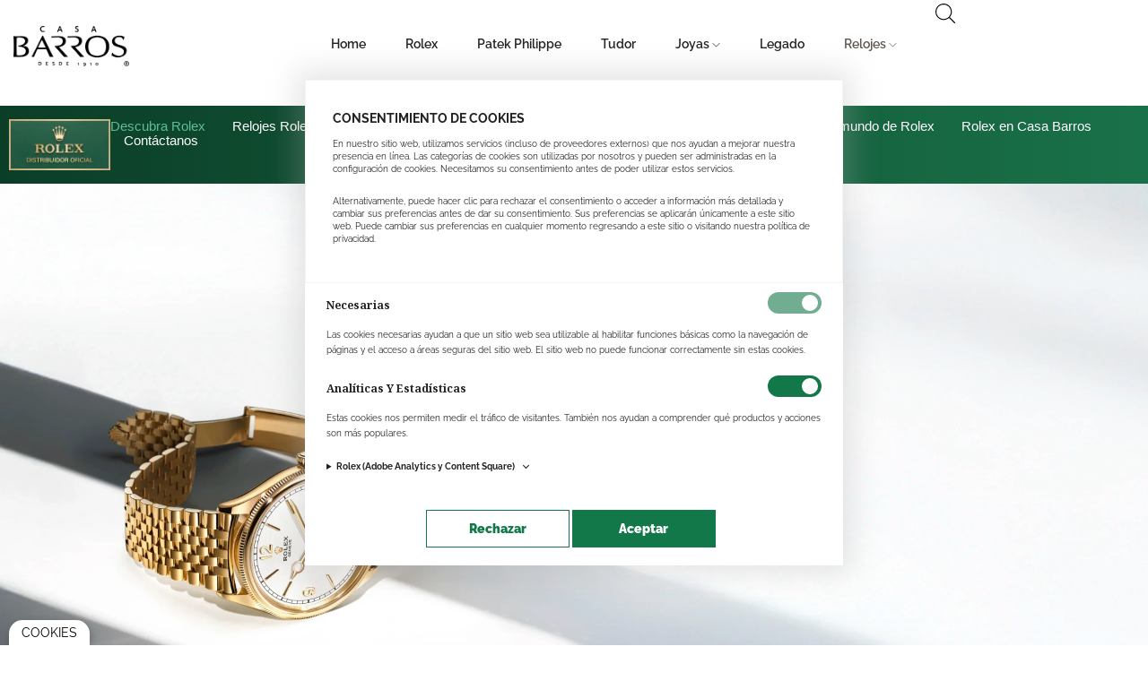

--- FILE ---
content_type: text/html; charset=UTF-8
request_url: https://casabarros.cl/rolex/?cmplp=rolex-watches/oyster-perpetual/
body_size: 43062
content:
<!DOCTYPE html>
<html lang="es-CL" class="no-js">
<head>
	<meta charset="UTF-8">
	<meta name="viewport" content="width=device-width">
	<link rel="profile" href="//gmpg.org/xfn/11" />

	<script>document.addEventListener("DOMContentLoaded", function () {
  if (window.location.hash === "#coleccion") {
    const interval = setInterval(() => {
      const tabButton = document.querySelector('button[aria-controls="e-n-tab-content-2422361681"]');
      if (tabButton) {
        tabButton.click();
        clearInterval(interval);
      }
    }, 200);

    // Failsafe: detener después de 5 segundos
    setTimeout(() => clearInterval(interval), 5000);
  }
});
</script><meta name='robots' content='index, follow, max-image-preview:large, max-snippet:-1, max-video-preview:-1' />
	<style>img:is([sizes="auto" i], [sizes^="auto," i]) { contain-intrinsic-size: 3000px 1500px }</style>
	
	<!-- This site is optimized with the Yoast SEO plugin v25.6 - https://yoast.com/wordpress/plugins/seo/ -->
	<title>Distribuidor Oficial Rolex en Chile | Casa Barros</title>
	<meta name="description" content="Casa Barros en Santiago se enorgullece de formar parte de la red mundial de Distribuidores Oficiales Rolex, autorizados para vender y realizar el mantenimiento de los relojes Rolex." />
	<link rel="canonical" href="https://casabarros.cl/rolex/" />
	<meta property="og:locale" content="es_ES" />
	<meta property="og:type" content="article" />
	<meta property="og:title" content="Distribuidor Oficial Rolex en Chile | Casa Barros" />
	<meta property="og:description" content="Casa Barros en Santiago se enorgullece de formar parte de la red mundial de Distribuidores Oficiales Rolex, autorizados para vender y realizar el mantenimiento de los relojes Rolex." />
	<meta property="og:url" content="https://casabarros.cl/rolex/" />
	<meta property="og:site_name" content="Casa Barros" />
	<meta property="article:modified_time" content="2025-10-16T15:18:25+00:00" />
	<meta property="og:image" content="https://casabarros.cl/wp-content/uploads/2024/11/discover-rolex-watches-m126333_0010_1802jva_002.jpg" />
	<meta name="twitter:card" content="summary_large_image" />
	<meta name="twitter:label1" content="Tiempo estimado de lectura" />
	<meta name="twitter:data1" content="8 minutos" />
	<script type="application/ld+json" class="yoast-schema-graph">{"@context":"https://schema.org","@graph":[{"@type":"WebPage","@id":"https://casabarros.cl/rolex/","url":"https://casabarros.cl/rolex/","name":"Distribuidor Oficial Rolex en Chile | Casa Barros","isPartOf":{"@id":"https://casabarros.cl/#website"},"primaryImageOfPage":{"@id":"https://casabarros.cl/rolex/#primaryimage"},"image":{"@id":"https://casabarros.cl/rolex/#primaryimage"},"thumbnailUrl":"https://casabarros.cl/wp-content/uploads/2024/11/discover-rolex-watches-m126333_0010_1802jva_002.jpg","datePublished":"2024-11-14T10:05:12+00:00","dateModified":"2025-10-16T15:18:25+00:00","description":"Casa Barros en Santiago se enorgullece de formar parte de la red mundial de Distribuidores Oficiales Rolex, autorizados para vender y realizar el mantenimiento de los relojes Rolex.","breadcrumb":{"@id":"https://casabarros.cl/rolex/#breadcrumb"},"inLanguage":"es-CL","potentialAction":[{"@type":"ReadAction","target":["https://casabarros.cl/rolex/"]}]},{"@type":"ImageObject","inLanguage":"es-CL","@id":"https://casabarros.cl/rolex/#primaryimage","url":"https://casabarros.cl/wp-content/uploads/2024/11/discover-rolex-watches-m126333_0010_1802jva_002.jpg","contentUrl":"https://casabarros.cl/wp-content/uploads/2024/11/discover-rolex-watches-m126333_0010_1802jva_002.jpg","width":2400,"height":800,"caption":"distribuidor oficial rolex en Chile - Casa Barros"},{"@type":"BreadcrumbList","@id":"https://casabarros.cl/rolex/#breadcrumb","itemListElement":[{"@type":"ListItem","position":1,"name":"Portada","item":"https://casabarros.cl/"},{"@type":"ListItem","position":2,"name":"Rolex"}]},{"@type":"WebSite","@id":"https://casabarros.cl/#website","url":"https://casabarros.cl/","name":"Casa Barros","description":"","potentialAction":[{"@type":"BuscarAction","target":{"@type":"EntryPoint","urlTemplate":"https://casabarros.cl/?s={search_term_string}"},"query-input":{"@type":"PropertyValueSpecification","valueRequired":true,"valueName":"search_term_string"}}],"inLanguage":"es-CL"}]}</script>
	<!-- / Yoast SEO plugin. -->


<link rel='dns-prefetch' href='//js.hs-scripts.com' />
<link rel='dns-prefetch' href='//assets.adobedtm.com' />
<link rel='dns-prefetch' href='//cdnjs.cloudflare.com' />
<link rel='dns-prefetch' href='//www.googletagmanager.com' />
<link rel='dns-prefetch' href='//use.fontawesome.com' />
<link rel='dns-prefetch' href='//fonts.googleapis.com' />
<link rel='preconnect' href='https://fonts.gstatic.com' crossorigin />
<link rel="alternate" type="application/rss+xml" title="Casa Barros &raquo; Feed" href="https://casabarros.cl/feed/" />
<link rel="alternate" type="application/rss+xml" title="Casa Barros &raquo; Feed de comentarios" href="https://casabarros.cl/comments/feed/" />
<script type="text/javascript">
/* <![CDATA[ */
window._wpemojiSettings = {"baseUrl":"https:\/\/s.w.org\/images\/core\/emoji\/16.0.1\/72x72\/","ext":".png","svgUrl":"https:\/\/s.w.org\/images\/core\/emoji\/16.0.1\/svg\/","svgExt":".svg","source":{"concatemoji":"https:\/\/casabarros.cl\/wp-includes\/js\/wp-emoji-release.min.js?ver=6.8.3"}};
/*! This file is auto-generated */
!function(s,n){var o,i,e;function c(e){try{var t={supportTests:e,timestamp:(new Date).valueOf()};sessionStorage.setItem(o,JSON.stringify(t))}catch(e){}}function p(e,t,n){e.clearRect(0,0,e.canvas.width,e.canvas.height),e.fillText(t,0,0);var t=new Uint32Array(e.getImageData(0,0,e.canvas.width,e.canvas.height).data),a=(e.clearRect(0,0,e.canvas.width,e.canvas.height),e.fillText(n,0,0),new Uint32Array(e.getImageData(0,0,e.canvas.width,e.canvas.height).data));return t.every(function(e,t){return e===a[t]})}function u(e,t){e.clearRect(0,0,e.canvas.width,e.canvas.height),e.fillText(t,0,0);for(var n=e.getImageData(16,16,1,1),a=0;a<n.data.length;a++)if(0!==n.data[a])return!1;return!0}function f(e,t,n,a){switch(t){case"flag":return n(e,"\ud83c\udff3\ufe0f\u200d\u26a7\ufe0f","\ud83c\udff3\ufe0f\u200b\u26a7\ufe0f")?!1:!n(e,"\ud83c\udde8\ud83c\uddf6","\ud83c\udde8\u200b\ud83c\uddf6")&&!n(e,"\ud83c\udff4\udb40\udc67\udb40\udc62\udb40\udc65\udb40\udc6e\udb40\udc67\udb40\udc7f","\ud83c\udff4\u200b\udb40\udc67\u200b\udb40\udc62\u200b\udb40\udc65\u200b\udb40\udc6e\u200b\udb40\udc67\u200b\udb40\udc7f");case"emoji":return!a(e,"\ud83e\udedf")}return!1}function g(e,t,n,a){var r="undefined"!=typeof WorkerGlobalScope&&self instanceof WorkerGlobalScope?new OffscreenCanvas(300,150):s.createElement("canvas"),o=r.getContext("2d",{willReadFrequently:!0}),i=(o.textBaseline="top",o.font="600 32px Arial",{});return e.forEach(function(e){i[e]=t(o,e,n,a)}),i}function t(e){var t=s.createElement("script");t.src=e,t.defer=!0,s.head.appendChild(t)}"undefined"!=typeof Promise&&(o="wpEmojiSettingsSupports",i=["flag","emoji"],n.supports={everything:!0,everythingExceptFlag:!0},e=new Promise(function(e){s.addEventListener("DOMContentLoaded",e,{once:!0})}),new Promise(function(t){var n=function(){try{var e=JSON.parse(sessionStorage.getItem(o));if("object"==typeof e&&"number"==typeof e.timestamp&&(new Date).valueOf()<e.timestamp+604800&&"object"==typeof e.supportTests)return e.supportTests}catch(e){}return null}();if(!n){if("undefined"!=typeof Worker&&"undefined"!=typeof OffscreenCanvas&&"undefined"!=typeof URL&&URL.createObjectURL&&"undefined"!=typeof Blob)try{var e="postMessage("+g.toString()+"("+[JSON.stringify(i),f.toString(),p.toString(),u.toString()].join(",")+"));",a=new Blob([e],{type:"text/javascript"}),r=new Worker(URL.createObjectURL(a),{name:"wpTestEmojiSupports"});return void(r.onmessage=function(e){c(n=e.data),r.terminate(),t(n)})}catch(e){}c(n=g(i,f,p,u))}t(n)}).then(function(e){for(var t in e)n.supports[t]=e[t],n.supports.everything=n.supports.everything&&n.supports[t],"flag"!==t&&(n.supports.everythingExceptFlag=n.supports.everythingExceptFlag&&n.supports[t]);n.supports.everythingExceptFlag=n.supports.everythingExceptFlag&&!n.supports.flag,n.DOMReady=!1,n.readyCallback=function(){n.DOMReady=!0}}).then(function(){return e}).then(function(){var e;n.supports.everything||(n.readyCallback(),(e=n.source||{}).concatemoji?t(e.concatemoji):e.wpemoji&&e.twemoji&&(t(e.twemoji),t(e.wpemoji)))}))}((window,document),window._wpemojiSettings);
/* ]]> */
</script>
<link rel='stylesheet' id='hfe-widgets-style-css' href='https://casabarros.cl/wp-content/plugins/header-footer-elementor/inc/widgets-css/frontend.css?ver=2.3.0' type='text/css' media='all' />
<style id='wp-emoji-styles-inline-css' type='text/css'>

	img.wp-smiley, img.emoji {
		display: inline !important;
		border: none !important;
		box-shadow: none !important;
		height: 1em !important;
		width: 1em !important;
		margin: 0 0.07em !important;
		vertical-align: -0.1em !important;
		background: none !important;
		padding: 0 !important;
	}
</style>
<style id='classic-theme-styles-inline-css' type='text/css'>
/*! This file is auto-generated */
.wp-block-button__link{color:#fff;background-color:#32373c;border-radius:9999px;box-shadow:none;text-decoration:none;padding:calc(.667em + 2px) calc(1.333em + 2px);font-size:1.125em}.wp-block-file__button{background:#32373c;color:#fff;text-decoration:none}
</style>
<link rel='stylesheet' id='font-awesome-svg-styles-css' href='https://casabarros.cl/wp-content/uploads/font-awesome/v6.7.2/css/svg-with-js.css' type='text/css' media='all' />
<style id='font-awesome-svg-styles-inline-css' type='text/css'>
   .wp-block-font-awesome-icon svg::before,
   .wp-rich-text-font-awesome-icon svg::before {content: unset;}
</style>
<style id='global-styles-inline-css' type='text/css'>
:root{--wp--preset--aspect-ratio--square: 1;--wp--preset--aspect-ratio--4-3: 4/3;--wp--preset--aspect-ratio--3-4: 3/4;--wp--preset--aspect-ratio--3-2: 3/2;--wp--preset--aspect-ratio--2-3: 2/3;--wp--preset--aspect-ratio--16-9: 16/9;--wp--preset--aspect-ratio--9-16: 9/16;--wp--preset--color--black: #000000;--wp--preset--color--cyan-bluish-gray: #abb8c3;--wp--preset--color--white: #ffffff;--wp--preset--color--pale-pink: #f78da7;--wp--preset--color--vivid-red: #cf2e2e;--wp--preset--color--luminous-vivid-orange: #ff6900;--wp--preset--color--luminous-vivid-amber: #fcb900;--wp--preset--color--light-green-cyan: #7bdcb5;--wp--preset--color--vivid-green-cyan: #00d084;--wp--preset--color--pale-cyan-blue: #8ed1fc;--wp--preset--color--vivid-cyan-blue: #0693e3;--wp--preset--color--vivid-purple: #9b51e0;--wp--preset--gradient--vivid-cyan-blue-to-vivid-purple: linear-gradient(135deg,rgba(6,147,227,1) 0%,rgb(155,81,224) 100%);--wp--preset--gradient--light-green-cyan-to-vivid-green-cyan: linear-gradient(135deg,rgb(122,220,180) 0%,rgb(0,208,130) 100%);--wp--preset--gradient--luminous-vivid-amber-to-luminous-vivid-orange: linear-gradient(135deg,rgba(252,185,0,1) 0%,rgba(255,105,0,1) 100%);--wp--preset--gradient--luminous-vivid-orange-to-vivid-red: linear-gradient(135deg,rgba(255,105,0,1) 0%,rgb(207,46,46) 100%);--wp--preset--gradient--very-light-gray-to-cyan-bluish-gray: linear-gradient(135deg,rgb(238,238,238) 0%,rgb(169,184,195) 100%);--wp--preset--gradient--cool-to-warm-spectrum: linear-gradient(135deg,rgb(74,234,220) 0%,rgb(151,120,209) 20%,rgb(207,42,186) 40%,rgb(238,44,130) 60%,rgb(251,105,98) 80%,rgb(254,248,76) 100%);--wp--preset--gradient--blush-light-purple: linear-gradient(135deg,rgb(255,206,236) 0%,rgb(152,150,240) 100%);--wp--preset--gradient--blush-bordeaux: linear-gradient(135deg,rgb(254,205,165) 0%,rgb(254,45,45) 50%,rgb(107,0,62) 100%);--wp--preset--gradient--luminous-dusk: linear-gradient(135deg,rgb(255,203,112) 0%,rgb(199,81,192) 50%,rgb(65,88,208) 100%);--wp--preset--gradient--pale-ocean: linear-gradient(135deg,rgb(255,245,203) 0%,rgb(182,227,212) 50%,rgb(51,167,181) 100%);--wp--preset--gradient--electric-grass: linear-gradient(135deg,rgb(202,248,128) 0%,rgb(113,206,126) 100%);--wp--preset--gradient--midnight: linear-gradient(135deg,rgb(2,3,129) 0%,rgb(40,116,252) 100%);--wp--preset--font-size--small: 13px;--wp--preset--font-size--medium: 20px;--wp--preset--font-size--large: 36px;--wp--preset--font-size--x-large: 42px;--wp--preset--spacing--20: 0.44rem;--wp--preset--spacing--30: 0.67rem;--wp--preset--spacing--40: 1rem;--wp--preset--spacing--50: 1.5rem;--wp--preset--spacing--60: 2.25rem;--wp--preset--spacing--70: 3.38rem;--wp--preset--spacing--80: 5.06rem;--wp--preset--shadow--natural: 6px 6px 9px rgba(0, 0, 0, 0.2);--wp--preset--shadow--deep: 12px 12px 50px rgba(0, 0, 0, 0.4);--wp--preset--shadow--sharp: 6px 6px 0px rgba(0, 0, 0, 0.2);--wp--preset--shadow--outlined: 6px 6px 0px -3px rgba(255, 255, 255, 1), 6px 6px rgba(0, 0, 0, 1);--wp--preset--shadow--crisp: 6px 6px 0px rgba(0, 0, 0, 1);}:where(.is-layout-flex){gap: 0.5em;}:where(.is-layout-grid){gap: 0.5em;}body .is-layout-flex{display: flex;}.is-layout-flex{flex-wrap: wrap;align-items: center;}.is-layout-flex > :is(*, div){margin: 0;}body .is-layout-grid{display: grid;}.is-layout-grid > :is(*, div){margin: 0;}:where(.wp-block-columns.is-layout-flex){gap: 2em;}:where(.wp-block-columns.is-layout-grid){gap: 2em;}:where(.wp-block-post-template.is-layout-flex){gap: 1.25em;}:where(.wp-block-post-template.is-layout-grid){gap: 1.25em;}.has-black-color{color: var(--wp--preset--color--black) !important;}.has-cyan-bluish-gray-color{color: var(--wp--preset--color--cyan-bluish-gray) !important;}.has-white-color{color: var(--wp--preset--color--white) !important;}.has-pale-pink-color{color: var(--wp--preset--color--pale-pink) !important;}.has-vivid-red-color{color: var(--wp--preset--color--vivid-red) !important;}.has-luminous-vivid-orange-color{color: var(--wp--preset--color--luminous-vivid-orange) !important;}.has-luminous-vivid-amber-color{color: var(--wp--preset--color--luminous-vivid-amber) !important;}.has-light-green-cyan-color{color: var(--wp--preset--color--light-green-cyan) !important;}.has-vivid-green-cyan-color{color: var(--wp--preset--color--vivid-green-cyan) !important;}.has-pale-cyan-blue-color{color: var(--wp--preset--color--pale-cyan-blue) !important;}.has-vivid-cyan-blue-color{color: var(--wp--preset--color--vivid-cyan-blue) !important;}.has-vivid-purple-color{color: var(--wp--preset--color--vivid-purple) !important;}.has-black-background-color{background-color: var(--wp--preset--color--black) !important;}.has-cyan-bluish-gray-background-color{background-color: var(--wp--preset--color--cyan-bluish-gray) !important;}.has-white-background-color{background-color: var(--wp--preset--color--white) !important;}.has-pale-pink-background-color{background-color: var(--wp--preset--color--pale-pink) !important;}.has-vivid-red-background-color{background-color: var(--wp--preset--color--vivid-red) !important;}.has-luminous-vivid-orange-background-color{background-color: var(--wp--preset--color--luminous-vivid-orange) !important;}.has-luminous-vivid-amber-background-color{background-color: var(--wp--preset--color--luminous-vivid-amber) !important;}.has-light-green-cyan-background-color{background-color: var(--wp--preset--color--light-green-cyan) !important;}.has-vivid-green-cyan-background-color{background-color: var(--wp--preset--color--vivid-green-cyan) !important;}.has-pale-cyan-blue-background-color{background-color: var(--wp--preset--color--pale-cyan-blue) !important;}.has-vivid-cyan-blue-background-color{background-color: var(--wp--preset--color--vivid-cyan-blue) !important;}.has-vivid-purple-background-color{background-color: var(--wp--preset--color--vivid-purple) !important;}.has-black-border-color{border-color: var(--wp--preset--color--black) !important;}.has-cyan-bluish-gray-border-color{border-color: var(--wp--preset--color--cyan-bluish-gray) !important;}.has-white-border-color{border-color: var(--wp--preset--color--white) !important;}.has-pale-pink-border-color{border-color: var(--wp--preset--color--pale-pink) !important;}.has-vivid-red-border-color{border-color: var(--wp--preset--color--vivid-red) !important;}.has-luminous-vivid-orange-border-color{border-color: var(--wp--preset--color--luminous-vivid-orange) !important;}.has-luminous-vivid-amber-border-color{border-color: var(--wp--preset--color--luminous-vivid-amber) !important;}.has-light-green-cyan-border-color{border-color: var(--wp--preset--color--light-green-cyan) !important;}.has-vivid-green-cyan-border-color{border-color: var(--wp--preset--color--vivid-green-cyan) !important;}.has-pale-cyan-blue-border-color{border-color: var(--wp--preset--color--pale-cyan-blue) !important;}.has-vivid-cyan-blue-border-color{border-color: var(--wp--preset--color--vivid-cyan-blue) !important;}.has-vivid-purple-border-color{border-color: var(--wp--preset--color--vivid-purple) !important;}.has-vivid-cyan-blue-to-vivid-purple-gradient-background{background: var(--wp--preset--gradient--vivid-cyan-blue-to-vivid-purple) !important;}.has-light-green-cyan-to-vivid-green-cyan-gradient-background{background: var(--wp--preset--gradient--light-green-cyan-to-vivid-green-cyan) !important;}.has-luminous-vivid-amber-to-luminous-vivid-orange-gradient-background{background: var(--wp--preset--gradient--luminous-vivid-amber-to-luminous-vivid-orange) !important;}.has-luminous-vivid-orange-to-vivid-red-gradient-background{background: var(--wp--preset--gradient--luminous-vivid-orange-to-vivid-red) !important;}.has-very-light-gray-to-cyan-bluish-gray-gradient-background{background: var(--wp--preset--gradient--very-light-gray-to-cyan-bluish-gray) !important;}.has-cool-to-warm-spectrum-gradient-background{background: var(--wp--preset--gradient--cool-to-warm-spectrum) !important;}.has-blush-light-purple-gradient-background{background: var(--wp--preset--gradient--blush-light-purple) !important;}.has-blush-bordeaux-gradient-background{background: var(--wp--preset--gradient--blush-bordeaux) !important;}.has-luminous-dusk-gradient-background{background: var(--wp--preset--gradient--luminous-dusk) !important;}.has-pale-ocean-gradient-background{background: var(--wp--preset--gradient--pale-ocean) !important;}.has-electric-grass-gradient-background{background: var(--wp--preset--gradient--electric-grass) !important;}.has-midnight-gradient-background{background: var(--wp--preset--gradient--midnight) !important;}.has-small-font-size{font-size: var(--wp--preset--font-size--small) !important;}.has-medium-font-size{font-size: var(--wp--preset--font-size--medium) !important;}.has-large-font-size{font-size: var(--wp--preset--font-size--large) !important;}.has-x-large-font-size{font-size: var(--wp--preset--font-size--x-large) !important;}
:where(.wp-block-post-template.is-layout-flex){gap: 1.25em;}:where(.wp-block-post-template.is-layout-grid){gap: 1.25em;}
:where(.wp-block-columns.is-layout-flex){gap: 2em;}:where(.wp-block-columns.is-layout-grid){gap: 2em;}
:root :where(.wp-block-pullquote){font-size: 1.5em;line-height: 1.6;}
</style>
<link rel='stylesheet' id='goal-lookbook-style-css' href='https://casabarros.cl/wp-content/plugins/goal-lookbook/assets/style.css?ver=6.8.3' type='text/css' media='all' />
<link rel='stylesheet' id='goal-salespopup-style-css' href='https://casabarros.cl/wp-content/plugins/goal-salespopup/assets/style.css?ver=1.0.0' type='text/css' media='all' />
<link rel='stylesheet' id='woocommerce-layout-css' href='https://casabarros.cl/wp-content/plugins/woocommerce/assets/css/woocommerce-layout.css?ver=10.0.2' type='text/css' media='all' />
<link rel='stylesheet' id='woocommerce-general-css' href='https://casabarros.cl/wp-content/plugins/woocommerce/assets/css/woocommerce.css?ver=10.0.2' type='text/css' media='all' />
<style id='woocommerce-inline-inline-css' type='text/css'>
.woocommerce form .form-row .required { visibility: visible; }
</style>
<link rel='stylesheet' id='hfe-style-css' href='https://casabarros.cl/wp-content/plugins/header-footer-elementor/assets/css/header-footer-elementor.css?ver=2.3.0' type='text/css' media='all' />
<link rel='stylesheet' id='elementor-frontend-css' href='https://casabarros.cl/wp-content/plugins/elementor/assets/css/frontend.min.css?ver=3.30.2' type='text/css' media='all' />
<link rel='stylesheet' id='elementor-post-1741-css' href='https://casabarros.cl/wp-content/uploads/elementor/css/post-1741.css?ver=1761052593' type='text/css' media='all' />
<link rel='stylesheet' id='swiper-css' href='https://casabarros.cl/wp-content/plugins/elementor/assets/lib/swiper/v8/css/swiper.min.css?ver=8.4.5' type='text/css' media='all' />
<link rel='stylesheet' id='e-swiper-css' href='https://casabarros.cl/wp-content/plugins/elementor/assets/css/conditionals/e-swiper.min.css?ver=3.30.2' type='text/css' media='all' />
<link rel='stylesheet' id='widget-slides-css' href='https://casabarros.cl/wp-content/plugins/elementor-pro/assets/css/widget-slides.min.css?ver=3.27.4' type='text/css' media='all' />
<link rel='stylesheet' id='e-animation-fadeIn-css' href='https://casabarros.cl/wp-content/plugins/elementor/assets/lib/animations/styles/fadeIn.min.css?ver=3.30.2' type='text/css' media='all' />
<link rel='stylesheet' id='e-animation-fadeInUp-css' href='https://casabarros.cl/wp-content/plugins/elementor/assets/lib/animations/styles/fadeInUp.min.css?ver=3.30.2' type='text/css' media='all' />
<link rel='stylesheet' id='widget-heading-css' href='https://casabarros.cl/wp-content/plugins/elementor/assets/css/widget-heading.min.css?ver=3.30.2' type='text/css' media='all' />
<link rel='stylesheet' id='widget-image-css' href='https://casabarros.cl/wp-content/plugins/elementor/assets/css/widget-image.min.css?ver=3.30.2' type='text/css' media='all' />
<link rel='stylesheet' id='elementor-post-3398-css' href='https://casabarros.cl/wp-content/uploads/elementor/css/post-3398.css?ver=1761053027' type='text/css' media='all' />
<link rel='stylesheet' id='hint-css' href='https://casabarros.cl/wp-content/plugins/woo-smart-compare/assets/libs/hint/hint.min.css?ver=6.8.3' type='text/css' media='all' />
<link rel='stylesheet' id='perfect-scrollbar-css' href='https://casabarros.cl/wp-content/plugins/woo-smart-compare/assets/libs/perfect-scrollbar/css/perfect-scrollbar.min.css?ver=6.8.3' type='text/css' media='all' />
<link rel='stylesheet' id='perfect-scrollbar-wpc-css' href='https://casabarros.cl/wp-content/plugins/woo-smart-compare/assets/libs/perfect-scrollbar/css/custom-theme.css?ver=6.8.3' type='text/css' media='all' />
<link rel='stylesheet' id='woosc-frontend-css' href='https://casabarros.cl/wp-content/plugins/woo-smart-compare/assets/css/frontend.css?ver=6.4.4' type='text/css' media='all' />
<link rel='stylesheet' id='brands-styles-css' href='https://casabarros.cl/wp-content/plugins/woocommerce/assets/css/brands.css?ver=10.0.2' type='text/css' media='all' />
<link rel='stylesheet' id='select2-css' href='https://casabarros.cl/wp-content/plugins/woocommerce/assets/css/select2.css?ver=10.0.2' type='text/css' media='all' />
<link rel='stylesheet' id='font-awesome-official-css' href='https://use.fontawesome.com/releases/v6.7.2/css/all.css' type='text/css' media='all' integrity="sha384-nRgPTkuX86pH8yjPJUAFuASXQSSl2/bBUiNV47vSYpKFxHJhbcrGnmlYpYJMeD7a" crossorigin="anonymous" />
<link rel='stylesheet' id='tawcvs-frontend-css' href='https://casabarros.cl/wp-content/plugins/variation-swatches-for-woocommerce/assets/css/frontend.css?ver=2.2.5' type='text/css' media='all' />
<link rel='stylesheet' id='hfe-elementor-icons-css' href='https://casabarros.cl/wp-content/plugins/elementor/assets/lib/eicons/css/elementor-icons.min.css?ver=5.34.0' type='text/css' media='all' />
<link rel='stylesheet' id='hfe-icons-list-css' href='https://casabarros.cl/wp-content/plugins/elementor/assets/css/widget-icon-list.min.css?ver=3.24.3' type='text/css' media='all' />
<link rel='stylesheet' id='hfe-social-icons-css' href='https://casabarros.cl/wp-content/plugins/elementor/assets/css/widget-social-icons.min.css?ver=3.24.0' type='text/css' media='all' />
<link rel='stylesheet' id='hfe-social-share-icons-brands-css' href='https://casabarros.cl/wp-content/plugins/elementor/assets/lib/font-awesome/css/brands.css?ver=5.15.3' type='text/css' media='all' />
<link rel='stylesheet' id='hfe-social-share-icons-fontawesome-css' href='https://casabarros.cl/wp-content/plugins/elementor/assets/lib/font-awesome/css/fontawesome.css?ver=5.15.3' type='text/css' media='all' />
<link rel='stylesheet' id='hfe-nav-menu-icons-css' href='https://casabarros.cl/wp-content/plugins/elementor/assets/lib/font-awesome/css/solid.css?ver=5.15.3' type='text/css' media='all' />
<link rel='stylesheet' id='hfe-widget-blockquote-css' href='https://casabarros.cl/wp-content/plugins/elementor-pro/assets/css/widget-blockquote.min.css?ver=3.25.0' type='text/css' media='all' />
<link rel='stylesheet' id='hfe-mega-menu-css' href='https://casabarros.cl/wp-content/plugins/elementor-pro/assets/css/widget-mega-menu.min.css?ver=3.26.2' type='text/css' media='all' />
<link rel='stylesheet' id='hfe-nav-menu-widget-css' href='https://casabarros.cl/wp-content/plugins/elementor-pro/assets/css/widget-nav-menu.min.css?ver=3.26.0' type='text/css' media='all' />
<link rel='stylesheet' id='lindo-wc-quantity-increment-css' href='https://casabarros.cl/wp-content/themes/lindo/css/wc-quantity-increment.css?ver=6.8.3' type='text/css' media='all' />
<link rel='stylesheet' id='lindo-woocommerce-css' href='https://casabarros.cl/wp-content/themes/lindo/sass/woocommerce.css?ver=1.1.7' type='text/css' media='all' />
<link rel='stylesheet' id='lindo-theme-fonts-css' href='https://fonts.googleapis.com/css?family=Inter:100,200,300,400,500,600,700,800,900%7CEB%20Garamond:200,300,400,500,600,700,800&#038;subset=latin%2Clatin-ext' type='text/css' media='all' />
<link rel='stylesheet' id='all-awesome-css' href='https://casabarros.cl/wp-content/themes/lindo/css/all-awesome.css?ver=5.11.2' type='text/css' media='all' />
<link rel='stylesheet' id='font-icomoon-css' href='https://casabarros.cl/wp-content/themes/lindo/css/font-icomoon.css?ver=1.1.7' type='text/css' media='all' />
<link rel='stylesheet' id='font-themify-css' href='https://casabarros.cl/wp-content/themes/lindo/css/themify-icons.css?ver=1.1.7' type='text/css' media='all' />
<link rel='stylesheet' id='font-eleganticon-css' href='https://casabarros.cl/wp-content/themes/lindo/css/eleganticon-style.css?ver=1.1.7' type='text/css' media='all' />
<link rel='stylesheet' id='animate-css' href='https://casabarros.cl/wp-content/themes/lindo/css/animate.css?ver=3.6.0' type='text/css' media='all' />
<link rel='stylesheet' id='bootstrap-css' href='https://casabarros.cl/wp-content/themes/lindo/sass/bootstrap.css?ver=3.2.0' type='text/css' media='all' />
<link rel='stylesheet' id='slick-css' href='https://casabarros.cl/wp-content/themes/lindo/css/slick.css?ver=1.8.0' type='text/css' media='all' />
<link rel='stylesheet' id='magnific-popup-css' href='https://casabarros.cl/wp-content/themes/lindo/css/magnific-popup.css?ver=1.1.7' type='text/css' media='all' />
<link rel='stylesheet' id='sliding-menu-css' href='https://casabarros.cl/wp-content/themes/lindo/css/sliding-menu.min.css?ver=0.3.0' type='text/css' media='all' />
<link rel='stylesheet' id='lindo-woocommerce-smallscreen-css' href='https://casabarros.cl/wp-content/themes/lindo/css/woocommerce-smallscreen.css?ver=6.8.3' type='text/css' media='all' />
<link rel='stylesheet' id='lindo-template-css' href='https://casabarros.cl/wp-content/themes/lindo/sass/template.css?ver=1.0' type='text/css' media='all' />
<style id='lindo-template-inline-css' type='text/css'>
/* Main Font */body,  .widget .widget-title p.sub-text, .widget .widget-title p, .widget .widgettitle p.sub-text, .widget .widgettitle p, .widget .widget-heading p.sub-text, .widget .widget-heading p, .megamenu > li > a, .product-block.grid .product-cat,span.price , .name{font-family: Raleway !important;}/* Heading Font */.btn, .button, .post-layout .post-info .readmore, .woocommerce #respond input#submit, h1, h2, h3, h4, h5, h6, .h1, .h2, .h3, .h4, .h5, .h6,.product-block.grid .name a,.woocommerce ul.product_list_widget .product-title a, .product-block-list .name a, .post-layout .entry-title a, .widget-title,.widgettitle,.details-product .information .compare, .details-product .information .woosc-btn,.details-product .information .woosw-btn,.tabs-v1 .nav-tabs > li > a,.tabs-v3 .head-tab{font-family: Noto Serif !important;}/* seting background main */.woocommerce-account .woocommerce-MyAccount-navigation .woocommerce-MyAccount-navigation-link a::before ,.goal-checkout-step li.active,.details-product .goal-woocommerce-product-gallery-thumbs.vertical .slick-arrow:hover i, .details-product .goal-woocommerce-product-gallery-thumbs.vertical .slick-arrow:focus i,.product-block-list .quickview:hover, .product-block-list .quickview:focus,.goal-pagination .page-numbers li > span:hover, .goal-pagination .page-numbers li > span.current, .goal-pagination .page-numbers li > a:hover, .goal-pagination .page-numbers li > a.current, .goal-pagination .pagination li > span:hover, .goal-pagination .pagination li > span.current, .goal-pagination .pagination li > a:hover, .goal-pagination .pagination li > a.current,.wishlist-icon .count, .mini-cart .count,.woocommerce .widget_price_filter .price_slider_amount .button,.woocommerce .widget_price_filter .ui-slider .ui-slider-handle,.woocommerce .widget_price_filter .ui-slider .ui-slider-range,.widget-countdown.style3 .title::before,.slick-carousel .slick-arrow:hover, .slick-carousel .slick-arrow:active, .slick-carousel .slick-arrow:focus,.add-fix-top,.widget .widget-title::after, .widget .widgettitle::after, .widget .widget-heading::after,.slick-carousel .slick-dots li.slick-active button,.bg-theme,.vertical-wrapper .title-vertical, table.variations .tawcvs-swatches .swatch-label.selected, .widget-social .social a:hover, .widget-social .social a:focus,.goal-pagination > span:hover, .goal-pagination > span.current, .goal-pagination > a:hover, .goal-pagination > a.current,.woocommerce .percent-sale, .woocommerce span.onsale, .goal-topcart .offcanvas-content .title-cart-canvas,.widget-team .top-image .social a{background-color: #635650 ;}/* setting color*/.header-mobile .mobile-vertical-menu-title:hover, .header-mobile .mobile-vertical-menu-title.active,.dokan-store-menu #cat-drop-stack > ul a:hover, .dokan-store-menu #cat-drop-stack > ul:focus,.shopping_cart_content .cart_list .quantity,#order_review .order-total .amount, #order_review .cart-subtotal .amount,.woocommerce-account .woocommerce-MyAccount-navigation .woocommerce-MyAccount-navigation-link.is-active > a, .woocommerce-account .woocommerce-MyAccount-navigation .woocommerce-MyAccount-navigation-link:hover > a, .woocommerce-account .woocommerce-MyAccount-navigation .woocommerce-MyAccount-navigation-link:active > a,.woocommerce table.shop_table tbody .product-subtotal,.woocommerce div.product p.price,.goal-breadscrumb .breadcrumb a:hover, .goal-breadscrumb .breadcrumb a:active,.details-product .title-cat-wishlist-wrapper .yith-wcwl-add-to-wishlist a:focus, .details-product .title-cat-wishlist-wrapper .yith-wcwl-add-to-wishlist a:hover,.details-product .title-cat-wishlist-wrapper .yith-wcwl-add-to-wishlist a:not(.add_to_wishlist),.details-product .product_meta a,.product-block-list .yith-wcwl-add-to-wishlist a:not(.add_to_wishlist),.product-block-list .yith-wcwl-add-to-wishlist a:hover, .product-block-list .yith-wcwl-add-to-wishlist a:focus,.goal-filter .change-view:hover, .goal-filter .change-view.active,.woocommerce-widget-layered-nav-list .woocommerce-widget-layered-nav-list__item > a:hover, .woocommerce-widget-layered-nav-list .woocommerce-widget-layered-nav-list__item > a:active,.mobile-sidebar-btn,.btn-readmore:hover,.goal-countdown .times > div > span,.btn-link,.goal-vertical-menu > li > a > i, .goal-vertical-menu > li > a > img,.megamenu .dropdown-menu li > a:hover, .megamenu .dropdown-menu li > a:active,.goal-footer a:hover, .goal-footer a:focus, .goal-footer a:active, .megamenu .dropdown-menu li.current-menu-item > a, .megamenu .dropdown-menu li.open > a, .megamenu .dropdown-menu li.active > a, .comment-list .comment-reply-link, .comment-list .comment-edit-link, .product-categories li.current-cat-parent > a, .product-categories li.current-cat > a, .product-categories li:hover > a,.detail-post .top-info i, .detail-post .entry-content-detail .list-categories:before,.post-layout .top-info i,.post-layout .list-categories:before,.megamenu > li:hover > a, .megamenu > li.active > a, .goal-breadscrumb .breadcrumb .active,.post-layout .top-info a, .post-layout .top-info span, #recentcomments > li:before, .wp-block-latest-comments > li:before,.tabs-v1 .nav-tabs > li.active > a,.add-to-cart-bottom-wrapper .woocommerce-Price-amount,.woocommerce ul.product_list_widget .woocommerce-Price-amount, .product-categories li.current-cat-parent > .count, .product-categories li.current-cat > .count, .product-categories li:hover > .count,.woocommerce .star-rating span:before{color: #635650 !important;}/* setting border color*/.goal-checkout-step li.active::after,.details-product .goal-woocommerce-product-gallery-thumbs .slick-slide:hover .thumbs-inner, .details-product .goal-woocommerce-product-gallery-thumbs .slick-slide:active .thumbs-inner, .details-product .goal-woocommerce-product-gallery-thumbs .slick-slide.slick-current .thumbs-inner,.product-block-list:hover,.border-theme, .widget-social .social a:hover, .widget-social .social a:focus, .post .entry-description .wp-block-quote,.tabs-v1 .nav-tabs > li.active{border-color: #635650 !important;}.details-product .information .price,.product-block-list .price,.text-theme{color: #635650 !important;}.goal-checkout-step li.active .inner::after {border-color: #fff #635650;}.goal-loader-inner:before{border-color: #635650;}/* setting hover color*/a:hover, a:focus, .details-product .information .woosw-btn:hover, .details-product .information .woosw-btn:focus, .details-product .information .woosw-btn.woosw-added,.details-product .information .compare:hover, .details-product .information .compare:focus, .details-product .information .compare.woosc-added, .details-product .information .woosc-btn:hover, .details-product .information .woosc-btn:focus, .details-product .information .woosc-btn.woosc-added,.post-navigation .nav-links .post-title:hover{color: #635650 !important;}.woocommerce .quantity .minus:hover, .woocommerce-page .quantity .minus:hover, .woocommerce .quantity .plus:hover, .woocommerce-page .quantity .plus:hover, .tagcloud a:hover, .tagcloud a:focus, .tagcloud a.active {background-color: #635650 !important;border-color: #635650 !important;}.tagcloud a:hover, .tagcloud a:focus, .tagcloud a.active{color:#fff !important;}.wp-block-tag-cloud a:hover, .wp-block-tag-cloud a:focus, .wp-block-tag-cloud a.active {background-color: #635650;border-color: #635650 ;}/* setting price color*/.woocommerce div.product p.price,.woocommerce div.product span.price,.woocommerce ul.product_list_widget .woocommerce-Price-amount,.shopping_cart_content .cart_list .quantity,.add-to-cart-bottom-wrapper .woocommerce-Price-amount,.woocommerce table.shop_table tbody .product-subtotal,.woocommerce .cart_totals table.shop_table th .woocommerce-Price-amount,.woocommerce .cart_totals table.shop_table td .woocommerce-Price-amount,#order_review .order-total .amount, #order_review .cart-subtotal .amount{color: #635650 !important;}.product-block .sale-perc,.woocommerce .percent-sale, .woocommerce span.onsale {background-color: #635650 !important;}/* seting background main */.btn-theme-second:hover,.slick-carousel .slick-arrow,.product-block-list .compare:hover,.widget-mailchimp.default .btn, .widget-mailchimp.default .viewmore-products-btn,.viewmore-products-btn, .woocommerce .wishlist_table td.product-add-to-cart a, .woocommerce .return-to-shop .button, .woocommerce .track_order .button, .woocommerce #respond input#submit,.product-block-list .add-cart .added_to_cart, .product-block-list .add-cart a.button,.product-block.grid .yith-wcwl-add-to-wishlist:not(.add_to_wishlist) a,.product-block.grid .yith-wcwl-add-to-wishlist a,.product-block.grid .yith-compare .compare,.btn-theme,.woocommerce div.product form.cart .button, .woocommerce div.product form.cart .added_to_cart,.add-to-cart-bottom-wrapper .cart .added_to_cart, .add-to-cart-bottom-wrapper .cart button.single_add_to_cart_button,.goal-loadmore-btn:hover, .goal-loadmore-btn:active,.woocommerce .checkout_coupon .button,.woocommerce .widget_price_filter .price_slider_amount .button,.goal-topcart .buttons .btn.btn-primary, .goal-topcart .buttons .btn.checkout:hover{background-color: rgba(100, 92, 89, 0.7) ;border-color: rgba(100, 92, 89, 0.7) ;}.woocommerce div.product form.cart .button,.product-block-list .add-cart .added_to_cart, .product-block-list .add-cart a.button,.btn-theme.btn-outline{border-color: rgba(100, 92, 89, 0.7) ;}.btn-theme, .add-cart .added_to_cart, .woocommerce #respond input#submit,  .woocommerce button.button, .woocommerce input.button, .woocommerce #respond input#submit.alt, .woocommerce a.button.alt, .woocommerce button.button.alt, .woocommerce input.button.alt, .woocommerce .wishlist_table .product-add-to-cart a, .viewmore-products-btn {background-color: rgba(100, 92, 89, 0.7) !important;}/* seting background main */.btn-theme-second,.goal-loadmore-btn,.slick-carousel .slick-arrow:hover,.product-block-list .compare,.widget-mailchimp.default .btn:hover, .widget-mailchimp.default .viewmore-products-btn:hover,.viewmore-products-btn:hover, .woocommerce .wishlist_table td.product-add-to-cart a:hover, .woocommerce .return-to-shop .button:hover, .woocommerce .track_order .button:hover, .woocommerce #respond input#submit:hover,.woocommerce div.product form.cart .button:hover, .woocommerce div.product form.cart .button:focus,.details-product .information .compare:hover, .details-product .information .compare:focus,.product-block.grid .add-cart a.button:hover, .product-block.grid .add-cart a.added_to_cart:hover,.btn-theme:hover,.btn-theme:focus,.product-block.grid .yith-wcwl-add-to-wishlist:hover:not(.add_to_wishlist) a,.product-block.grid .yith-compare .compare:hover,.product-block-list .compare.added, .product-block-list .compare:hover, .product-block-list .compare:focus,.product-block-list .add-cart .added_to_cart:hover, .product-block-list .add-cart .added_to_cart:focus, .product-block-list .add-cart a.button:hover, .product-block-list .add-cart a.button:focus,.btn-theme.btn-outline:hover,.btn-theme.btn-outline:focus,.add-to-cart-bottom-wrapper .cart button.single_add_to_cart_button:hover, .add-to-cart-bottom-wrapper .cart button.single_add_to_cart_button:focus,.woocommerce .checkout_coupon .button:hover, .woocommerce .widget_price_filter .price_slider_amount .button:hover,.goal-topcart .buttons .btn.btn-primary:hover, .goal-topcart .buttons .btn.checkout,.widget-search .btn, .widget-search .viewmore-products-btn{border-color: rgba(100, 92, 89, 1) !important;background-color: rgba(100, 92, 89, 1) !important;}.btn-theme:before, .viewmore-products-btn:before, .woocommerce button.button:before {border-bottom-color: rgba(100, 92, 89, 1) !important;}.product-block.grid .woosw-btn:hover,.product-block.grid .woosw-btn.woosw-added:hover,.product-block.grid .woosc-btn:hover,.product-block-list .woosw-btn:hover:before,.product-block-list .woosc-btn:hover:before,.product-block.grid .woosc-btn.woosc-added:hover,.product-block.grid .view .quickview:active,.product-block.grid .view .quickview:hover i,.product-block-list .view .quickview:hover i,.product-block.grid .add-cart .added_to_cart:hover:before,.product-block.grid .add-cart .button:hover:before {color: #635650 ;}
</style>
<link rel='stylesheet' id='lindo-style-css' href='https://casabarros.cl/wp-content/themes/lindo/style.css?ver=1.0' type='text/css' media='all' />
<link rel="preload" as="style" href="https://fonts.googleapis.com/css?family=Raleway:100,200,300,400,500,600,700,800,900,100italic,200italic,300italic,400italic,500italic,600italic,700italic,800italic,900italic%7CNoto%20Serif:400,700,400italic,700italic&#038;display=swap&#038;ver=1753216759" /><link rel="stylesheet" href="https://fonts.googleapis.com/css?family=Raleway:100,200,300,400,500,600,700,800,900,100italic,200italic,300italic,400italic,500italic,600italic,700italic,800italic,900italic%7CNoto%20Serif:400,700,400italic,700italic&#038;display=swap&#038;ver=1753216759" media="print" onload="this.media='all'"><noscript><link rel="stylesheet" href="https://fonts.googleapis.com/css?family=Raleway:100,200,300,400,500,600,700,800,900,100italic,200italic,300italic,400italic,500italic,600italic,700italic,800italic,900italic%7CNoto%20Serif:400,700,400italic,700italic&#038;display=swap&#038;ver=1753216759" /></noscript><link rel='stylesheet' id='font-awesome-official-v4shim-css' href='https://use.fontawesome.com/releases/v6.7.2/css/v4-shims.css' type='text/css' media='all' integrity="sha384-npPMK6zwqNmU3qyCCxEcWJkLBNYxEFM1nGgSoAWuCCXqVVz0cvwKEMfyTNkOxM2N" crossorigin="anonymous" />
<link rel='stylesheet' id='elementor-gf-local-raleway-css' href='https://casabarros.cl/wp-content/uploads/elementor/google-fonts/css/raleway.css?ver=1746037053' type='text/css' media='all' />
<link rel='stylesheet' id='elementor-gf-local-notoserifdisplay-css' href='https://casabarros.cl/wp-content/uploads/elementor/google-fonts/css/notoserifdisplay.css?ver=1746037056' type='text/css' media='all' />
<link rel='stylesheet' id='elementor-gf-local-intertight-css' href='https://casabarros.cl/wp-content/uploads/elementor/google-fonts/css/intertight.css?ver=1746037062' type='text/css' media='all' />
<link rel='stylesheet' id='elementor-gf-local-dmsans-css' href='https://casabarros.cl/wp-content/uploads/elementor/google-fonts/css/dmsans.css?ver=1746037063' type='text/css' media='all' />
<script type="text/javascript" src="https://casabarros.cl/wp-includes/js/jquery/jquery.min.js?ver=3.7.1" id="jquery-core-js"></script>
<script type="text/javascript" src="https://casabarros.cl/wp-includes/js/jquery/jquery-migrate.min.js?ver=3.4.1" id="jquery-migrate-js"></script>
<script type="text/javascript" id="jquery-js-after">
/* <![CDATA[ */
!function($){"use strict";$(document).ready(function(){$(this).scrollTop()>100&&$(".hfe-scroll-to-top-wrap").removeClass("hfe-scroll-to-top-hide"),$(window).scroll(function(){$(this).scrollTop()<100?$(".hfe-scroll-to-top-wrap").fadeOut(300):$(".hfe-scroll-to-top-wrap").fadeIn(300)}),$(".hfe-scroll-to-top-wrap").on("click",function(){$("html, body").animate({scrollTop:0},300);return!1})})}(jQuery);
/* ]]> */
</script>
<script type="text/javascript" src="https://casabarros.cl/wp-content/plugins/woocommerce/assets/js/jquery-blockui/jquery.blockUI.min.js?ver=2.7.0-wc.10.0.2" id="jquery-blockui-js" data-wp-strategy="defer"></script>
<script type="text/javascript" id="wc-add-to-cart-js-extra">
/* <![CDATA[ */
var wc_add_to_cart_params = {"ajax_url":"\/wp-admin\/admin-ajax.php","wc_ajax_url":"\/?wc-ajax=%%endpoint%%","i18n_view_cart":"Ver bolsa","cart_url":"https:\/\/casabarros.cl\/cart\/","is_cart":"","cart_redirect_after_add":"no"};
/* ]]> */
</script>
<script type="text/javascript" src="https://casabarros.cl/wp-content/plugins/woocommerce/assets/js/frontend/add-to-cart.min.js?ver=10.0.2" id="wc-add-to-cart-js" defer="defer" data-wp-strategy="defer"></script>
<script type="text/javascript" src="https://casabarros.cl/wp-content/plugins/woocommerce/assets/js/js-cookie/js.cookie.min.js?ver=2.1.4-wc.10.0.2" id="js-cookie-js" data-wp-strategy="defer"></script>
<script type="text/javascript" src="https://casabarros.cl/wp-content/plugins/woocommerce/assets/js/selectWoo/selectWoo.full.min.js?ver=1.0.9-wc.10.0.2" id="selectWoo-js" defer="defer" data-wp-strategy="defer"></script>
<script type="text/javascript" src="https://casabarros.cl/wp-content/plugins/elementor-pro/assets/js/page-transitions.min.js?ver=3.27.4" id="page-transitions-js"></script>
<script async type="text/javascript" src="https://assets.adobedtm.com/7e3b3fa0902e/7ba12da1470f/launch-5de25e657d80.min.js" id="adobe-launch-js"></script>
<script type="text/javascript" src="https://cdnjs.cloudflare.com/ajax/libs/jquery/3.6.0/jquery.min.js?ver=3.6.0" id="jquery-cdn-js"></script>

<!-- Fragmento de código de la etiqueta de Google (gtag.js) agregada por Site Kit -->
<!-- Fragmento de código de Google Analytics agregado por Site Kit -->
<script type="text/javascript" src="https://www.googletagmanager.com/gtag/js?id=GT-K822M6ZS" id="google_gtagjs-js" async></script>
<script type="text/javascript" id="google_gtagjs-js-after">
/* <![CDATA[ */
window.dataLayer = window.dataLayer || [];function gtag(){dataLayer.push(arguments);}
gtag("set","linker",{"domains":["casabarros.cl"]});
gtag("js", new Date());
gtag("set", "developer_id.dZTNiMT", true);
gtag("config", "GT-K822M6ZS");
 window._googlesitekit = window._googlesitekit || {}; window._googlesitekit.throttledEvents = []; window._googlesitekit.gtagEvent = (name, data) => { var key = JSON.stringify( { name, data } ); if ( !! window._googlesitekit.throttledEvents[ key ] ) { return; } window._googlesitekit.throttledEvents[ key ] = true; setTimeout( () => { delete window._googlesitekit.throttledEvents[ key ]; }, 5 ); gtag( "event", name, { ...data, event_source: "site-kit" } ); }; 
/* ]]> */
</script>
<link rel="https://api.w.org/" href="https://casabarros.cl/wp-json/" /><link rel="alternate" title="JSON" type="application/json" href="https://casabarros.cl/wp-json/wp/v2/pages/3398" /><link rel="EditURI" type="application/rsd+xml" title="RSD" href="https://casabarros.cl/xmlrpc.php?rsd" />
<meta name="generator" content="WordPress 6.8.3" />
<meta name="generator" content="WooCommerce 10.0.2" />
<link rel='shortlink' href='https://casabarros.cl/?p=3398' />
<link rel="alternate" title="oEmbed (JSON)" type="application/json+oembed" href="https://casabarros.cl/wp-json/oembed/1.0/embed?url=https%3A%2F%2Fcasabarros.cl%2Frolex%2F" />
<link rel="alternate" title="oEmbed (XML)" type="text/xml+oembed" href="https://casabarros.cl/wp-json/oembed/1.0/embed?url=https%3A%2F%2Fcasabarros.cl%2Frolex%2F&#038;format=xml" />
<meta name="framework" content="Redux 4.1.24" /><meta name="generator" content="Site Kit by Google 1.164.0" />			<!-- DO NOT COPY THIS SNIPPET! Start of Page Analytics Tracking for HubSpot WordPress plugin v11.3.6-->
			<script class="hsq-set-content-id" data-content-id="standard-page">
				var _hsq = _hsq || [];
				_hsq.push(["setContentType", "standard-page"]);
			</script>
			<!-- DO NOT COPY THIS SNIPPET! End of Page Analytics Tracking for HubSpot WordPress plugin -->
			        <script>
            var digitalDataLayer = {"environment":{"environmentVersion":"V7","coBrandedVersion":"Bespoke"},"page":{"pageType":"home page"},"products":[]};
        </script>
        	<noscript><style>.woocommerce-product-gallery{ opacity: 1 !important; }</style></noscript>
	<meta name="generator" content="Elementor 3.30.2; features: e_font_icon_svg, additional_custom_breakpoints, e_element_cache; settings: css_print_method-external, google_font-enabled, font_display-swap">
<!-- Meta Pixel Code -->
<script>
!function(f,b,e,v,n,t,s)
{if(f.fbq)return;n=f.fbq=function(){n.callMethod?
n.callMethod.apply(n,arguments):n.queue.push(arguments)};
if(!f._fbq)f._fbq=n;n.push=n;n.loaded=!0;n.version='2.0';
n.queue=[];t=b.createElement(e);t.async=!0;
t.src=v;s=b.getElementsByTagName(e)[0];
s.parentNode.insertBefore(t,s)}(window, document,'script',
'https://connect.facebook.net/en_US/fbevents.js');
fbq('init', '1067997101939743');
fbq('track', 'PageView');
</script>
<noscript>
  <img height="1" width="1" style="display:none"
  src="https://www.facebook.com/tr?id=1067997101939743&ev=PageView&noscript=1" alt="fb-pixel"/>
</noscript>
<!-- End Meta Pixel Code -->

<script>console.log('nop');</script>
<style>
#wp-pointer-0 {
    display: none !important;
}
</style>
<!-- Google tag (gtag.js) -->
<script async src="https://www.googletagmanager.com/gtag/js?id=AW-16725219712">
</script>
<script>
  window.dataLayer = window.dataLayer || [];
  function gtag(){dataLayer.push(arguments);}
  gtag('js', new Date());

  gtag('config', 'AW-16725219712');
</script>
			<script  type="text/javascript">
				!function(f,b,e,v,n,t,s){if(f.fbq)return;n=f.fbq=function(){n.callMethod?
					n.callMethod.apply(n,arguments):n.queue.push(arguments)};if(!f._fbq)f._fbq=n;
					n.push=n;n.loaded=!0;n.version='2.0';n.queue=[];t=b.createElement(e);t.async=!0;
					t.src=v;s=b.getElementsByTagName(e)[0];s.parentNode.insertBefore(t,s)}(window,
					document,'script','https://connect.facebook.net/en_US/fbevents.js');
			</script>
			<!-- WooCommerce Facebook Integration Begin -->
			<script  type="text/javascript">

				fbq('init', '405958232215796', {}, {
    "agent": "woocommerce_2-10.0.2-3.5.9"
});

				document.addEventListener( 'DOMContentLoaded', function() {
					// Insert placeholder for events injected when a product is added to the cart through AJAX.
					document.body.insertAdjacentHTML( 'beforeend', '<div class=\"wc-facebook-pixel-event-placeholder\"></div>' );
				}, false );

			</script>
			<!-- WooCommerce Facebook Integration End -->
						<style>
				.e-con.e-parent:nth-of-type(n+4):not(.e-lazyloaded):not(.e-no-lazyload),
				.e-con.e-parent:nth-of-type(n+4):not(.e-lazyloaded):not(.e-no-lazyload) * {
					background-image: none !important;
				}
				@media screen and (max-height: 1024px) {
					.e-con.e-parent:nth-of-type(n+3):not(.e-lazyloaded):not(.e-no-lazyload),
					.e-con.e-parent:nth-of-type(n+3):not(.e-lazyloaded):not(.e-no-lazyload) * {
						background-image: none !important;
					}
				}
				@media screen and (max-height: 640px) {
					.e-con.e-parent:nth-of-type(n+2):not(.e-lazyloaded):not(.e-no-lazyload),
					.e-con.e-parent:nth-of-type(n+2):not(.e-lazyloaded):not(.e-no-lazyload) * {
						background-image: none !important;
					}
				}
			</style>
			<meta name="facebook-domain-verification" content="4p5320d6aozmlrgfvuerh7b92nkcfl" /><script><!-- Google Tag Manager -->
(function(w,d,s,l,i){w[l]=w[l]||[];
 w[l].push({'gtm.start': new Date().getTime(), event:'gtm.js'});
 var f=d.getElementsByTagName(s)[0],
     j=d.createElement(s),dl=l!='dataLayer'?'&l='+l:'';
 j.async=true; j.src='https://www.googletagmanager.com/gtm.js?id='+i+dl;
 f.parentNode.insertBefore(j,f);
})(window,document,'script','dataLayer','GTM-NWKD3QPX');
<!-- End Google Tag Manager -->x</script><script>document.addEventListener("DOMContentLoaded", function() {
    function togglePopup(id) {
        const popup = document.getElementById(id);
        if (popup) {
            // Cerrar todos los popups
            document.querySelectorAll('.popup').forEach(p => {
                p.style.display = 'none';
            });
            // Mostrar el popup seleccionado
            popup.style.display = 'block';
        } else {
            console.warn('Popup with id "' + id + '" not found');
        }
    }
    
    function closeCurrentPopup() {
        document.querySelectorAll('.popup').forEach(p => {
            p.style.display = 'none';
        });
    }
    
    // Verificar que los elementos existen antes de agregar event listeners
    const icon1 = document.getElementById("icon1");
    const icon2 = document.getElementById("icon2");
    
    if (icon1) {
        icon1.addEventListener("click", function() {
            togglePopup('popup1');
        });
    } else {
        console.warn('Element with id "icon1" not found');
    }
    
    if (icon2) {
        icon2.addEventListener("click", function() {
            togglePopup('popup2');
        });
    } else {
        console.warn('Element with id "icon2" not found');
    }
    
    // Opcional: Hacer la función closeCurrentPopup disponible globalmente
    // si necesitas cerrar popups desde otros scripts
    window.closeCurrentPopup = closeCurrentPopup;
});
</script><meta name="generator" content="Powered by Slider Revolution 6.6.12 - responsive, Mobile-Friendly Slider Plugin for WordPress with comfortable drag and drop interface." />
<link rel="icon" href="https://casabarros.cl/wp-content/uploads/2025/03/cropped-favicon-32x32.png" sizes="32x32" />
<link rel="icon" href="https://casabarros.cl/wp-content/uploads/2025/03/cropped-favicon-192x192.png" sizes="192x192" />
<link rel="apple-touch-icon" href="https://casabarros.cl/wp-content/uploads/2025/03/cropped-favicon-180x180.png" />
<meta name="msapplication-TileImage" content="https://casabarros.cl/wp-content/uploads/2025/03/cropped-favicon-270x270.png" />
<script>function setREVStartSize(e){
			//window.requestAnimationFrame(function() {
				window.RSIW = window.RSIW===undefined ? window.innerWidth : window.RSIW;
				window.RSIH = window.RSIH===undefined ? window.innerHeight : window.RSIH;
				try {
					var pw = document.getElementById(e.c).parentNode.offsetWidth,
						newh;
					pw = pw===0 || isNaN(pw) || (e.l=="fullwidth" || e.layout=="fullwidth") ? window.RSIW : pw;
					e.tabw = e.tabw===undefined ? 0 : parseInt(e.tabw);
					e.thumbw = e.thumbw===undefined ? 0 : parseInt(e.thumbw);
					e.tabh = e.tabh===undefined ? 0 : parseInt(e.tabh);
					e.thumbh = e.thumbh===undefined ? 0 : parseInt(e.thumbh);
					e.tabhide = e.tabhide===undefined ? 0 : parseInt(e.tabhide);
					e.thumbhide = e.thumbhide===undefined ? 0 : parseInt(e.thumbhide);
					e.mh = e.mh===undefined || e.mh=="" || e.mh==="auto" ? 0 : parseInt(e.mh,0);
					if(e.layout==="fullscreen" || e.l==="fullscreen")
						newh = Math.max(e.mh,window.RSIH);
					else{
						e.gw = Array.isArray(e.gw) ? e.gw : [e.gw];
						for (var i in e.rl) if (e.gw[i]===undefined || e.gw[i]===0) e.gw[i] = e.gw[i-1];
						e.gh = e.el===undefined || e.el==="" || (Array.isArray(e.el) && e.el.length==0)? e.gh : e.el;
						e.gh = Array.isArray(e.gh) ? e.gh : [e.gh];
						for (var i in e.rl) if (e.gh[i]===undefined || e.gh[i]===0) e.gh[i] = e.gh[i-1];
											
						var nl = new Array(e.rl.length),
							ix = 0,
							sl;
						e.tabw = e.tabhide>=pw ? 0 : e.tabw;
						e.thumbw = e.thumbhide>=pw ? 0 : e.thumbw;
						e.tabh = e.tabhide>=pw ? 0 : e.tabh;
						e.thumbh = e.thumbhide>=pw ? 0 : e.thumbh;
						for (var i in e.rl) nl[i] = e.rl[i]<window.RSIW ? 0 : e.rl[i];
						sl = nl[0];
						for (var i in nl) if (sl>nl[i] && nl[i]>0) { sl = nl[i]; ix=i;}
						var m = pw>(e.gw[ix]+e.tabw+e.thumbw) ? 1 : (pw-(e.tabw+e.thumbw)) / (e.gw[ix]);
						newh =  (e.gh[ix] * m) + (e.tabh + e.thumbh);
					}
					var el = document.getElementById(e.c);
					if (el!==null && el) el.style.height = newh+"px";
					el = document.getElementById(e.c+"_wrapper");
					if (el!==null && el) {
						el.style.height = newh+"px";
						el.style.display = "block";
					}
				} catch(e){
					console.log("Failure at Presize of Slider:" + e)
				}
			//});
		  };</script>
		<style type="text/css" id="wp-custom-css">
			/* Ocultar el botón negro de compra en la tienda */
.woocommerce-shop .add-cart {
    display: none !important;
}

/* Ocultar la etiqueta "SOLD OUT" en la tienda */
.woocommerce-shop .stock.out-of-stock,
.woocommerce-shop .sold-out-label {
    display: none !important;
}

/* Ocultar Categoría y Tags en la página de producto */

 .product_meta .posted_in, .product_meta .tagged_as

{
    display: none !important;
}

.sku_wrapper .sub_title {
    text-transform: none !important;
}

/* Ocultar sección de productos relacionados en la página de producto */
.woocommerce-page .related,
.woocommerce-page .upsells,
.woocommerce div.product .related.products,
.woocommerce div.product .upsells.products {
    display: none !important;
}

/* Ocultar botón "Agregar al carrito" y precio en una categoría específica */
.woocommerce .product_cat-argollas .price,

/* Ocultar el botón "Añadir al carrito" en páginas de productos de la categoría Argollas */
.single-product .product_cat-argollas .cart {
    display: none !important;
}

/* Ocultar el botón "Agregar al carrito" en la tienda (Shop) */
.woocommerce.archive .add-cart {
    display: none !important;
}

/* Ocultar la etiqueta "SOLD OUT" en la tienda (Shop) */
.woocommerce.archive .stock.out-of-stock {
    display: none !important;
}

/* Asegurar que los nombres estén correctamente posicionados en la tienda */
.woocommerce.archive .products li.product {
    position: relative;
}

/* Ocultar el nombre de los productos en la tienda */
.woocommerce.archive .name {
    opacity: Q;
    transition: opacity 0.4s ease-in-out;
    visibility: hidden;
    position: absolute;
    bottom: 10px; /* Ajusta según tu diseño */
    left: 50%;
    transform: translateX(-50%);
    width: auto;
    text-align: center;
    background: rgba(255, 255, 255, 0.8);
    padding: 5px;
    border-radius: 5px;
    z-index: 10;
}

/* Asegurar que al pasar el mouse sobre el producto en la tienda el nombre se muestre */
.woocommerce.archive .products li.product:hover .name {
    opacity: 1 !important;
    visibility: visible !important;
}

/* Ocultar la sección "metas clearfix" en productos de Gutenberg dentro de la tienda */
.woocommerce.archive .metas.clearfix {
    display: none !important;
}

/* Ajustar el tamaño y color del precio en páginas de productos */
.woocommerce div.product p.price, 
.woocommerce div.product span.price {
    color: black !important;
    font-size: 99% !important; /* Reduce el tamaño en un 40% */
}

/* Ocultar el texto "En stock" en las páginas de productos */
.woocommerce div.product .stock.in-stock {
    display: none !important;
}

/* Ocultar flechas de navegación entre productos en la página de producto */
.woocommerce div.product .product-navs {
    display: none !important;
}

/* Ocultar la cantidad de productos por categoría */
.wc-block-product-categories-list-item-count {
    display: none !important;
}

/*boton de paginacion blanco en hover*/
.goal-pagination .page-numbers li > a:hover{
	color: white !important;
}


button.single_add_to_cart_button {
    border-radius: 25px !important;
}

/*boton de agotado redondo*/
.woocommerce .details-product .information .stock.out-of-stock{
	border-radius: 25px;
}

/*boton de contactanos single page */
.wp-block-post.product a.button, .wp-block-post.product .add-request-quote-button.button, .wp-block-post.product .add-request-quote-button-addons.button, .woocommerce .add-request-quote-button.button, .woocommerce .add-request-quote-button-addons.button{
	width: 100%;
	background-color: #DFCE7E !important;
	border-radius: 25px;
}

/*ocultar logo en mobile*/
.link-logo-theme-header{
	display: none;
}

/*ajustar logos nuevos mobile*/
.logo.logo-theme{
	display: flex;
	justify-content: space-around;
	align-items: center;
}

/*boton agregar al carrito*/
.woocommerce div.product form.cart .button, .product-block-list .add-cart .added_to_cart, .product-block-list .add-cart a.button, .btn-theme.btn-outline{
	background-color: #DFCE7E  !important;
	border-color: #DFCE7E;
}

.header-offcanvas > div > div > div:nth-of-type(2) > div > a > img {
	content: url(https://casabarros.cl/wp-content/uploads/2023/02/Recurso-3MARCAS.png);
}

.logo.logo-theme>a>img{
	border-radius: 8px;
}

/*ajustar imagen de rolex mobile al tamaño de patek*/
.logo.logo-theme>a:nth-of-type(3)>img{
	width: 100px;
}

.wc-block-checkout__actions_row button {
    border-radius: 25px; /* Redondear los bordes */
    background-color: #DFCE7E; /* Cambiar el color de fondo */
    border: none; /* Eliminar el borde si es necesario */
}


.wc-block-cart__submit-container {
    border-radius: 25px; /* Redondear los bordes */
    background-color: #DFCE7E; /* Cambiar el color de fondo */
    padding: 10px; /* Agregar algo de espacio interior, opcional */
}


/*agregado al carro*/
.woocommerce div.product form.cart .added_to_cart{
	border-radius: 25px;
	background-color: #DFCE7E;
	border-color: #DFCE7E;
}

.woocommerce div.product form.cart .added_to_cart:hover{
	border-color: #645c59;
	background-color: #645c59;
	color: white !important;
}


body .buttons.clearfix a.btn.btn-primary,
body .buttons.clearfix a.btn.btn-block {
    border-radius: 25px !important; /* Redondea los bordes */
    background-color: #DFCE7E !important; /* Cambia el color de fondo */
    color: #ffffff !important; /* Cambia el color del texto a blanco */
}

body .buttons.clearfix a.btn.btn-primary:hover,
body .buttons.clearfix a.btn.btn-block:hover {
    background-color: #C7B68A !important; /* Ajusta el color al pasar el mouse */
}

.btn-theme:hover{
	background-color: transparent !important;
}

div.yith-ywraq-before-table a.button.wc-backward {
    background-color: 
#DFCE7E;
    border-radius: 25px;
    padding: 10px 20px;
    color: 
#000;
    text-decoration: none;
}



 /* Ocultar enlaces de boton search */

.quick-links-wrapper{
 display: none;
}

.woosw-copy-btn button {
    background-color: 
#DFCE7E;  /* Cambia el color de fondo del botón */
    border-radius: 0 25px 25px 0; /* Redondear solo esquinas superior e inferior derecha */
    padding: 10px 20px;           /* Espaciado interno */
    color: 
#000;                  /* Color del texto */
    border: none;                 /* Sin borde */
    cursor: pointer;              /* Cambia el cursor para indicar interactividad */
    text-transform: uppercase;    /* Convierte el texto a mayúsculas */
    transition: background-color 0.3s ease; /* Transición suave al pasar el ratón */
}

.woosw-copy-btn button:hover {
    background-color: 
#C2B267;  /* Color de fondo al pasar el ratón */
}

.woosw-copy-btn button {
    background-color: 
#DFCE7E !important; /* Forzar el color de fondo */
    /* otros estilos */
}

.product .price:after {
    content: "IVA Incluido";
    display: block;
    margin-top: 10px;
    font-size: 14px;
    color: 
#000; /* Color negro */
}

.info-text {
    visibility: hidden;
    width: 200px;
    background-color: 
#000;
    color: 
#fff;
    text-align: center;
    border-radius: 5px;
    padding: 5px;
    position: absolute;
    z-index: 1;
    bottom: 125%; /* Ajusta según la posición deseada */
    left: 50%;
    margin-left: -100px;
    opacity: 0;
    transition: opacity 0.3s;
}

.info-bubble:hover .info-text {
    visibility: visible;
    opacity: 1;
}

.page-numbers,
.pagination {
  li {
    > span, > a {
      border: none !important;   !important
      &:hover,
      &.current {
        border: none !important; 
      }
    }
  }
}



/* Ocultar el banner en todas las páginas por defecto */
.cky-consent-container.cky-box-bottom-right {
    visibility: hidden;
}

/* Mostrar el banner solo en la página con ID 3398 */
body.page-id-3398 .cky-consent-container.cky-box-bottom-right {
    visibility: visible !important;
}

.cky-revisit-bottom-left{display: none}

		</style>
		</head>
<body class="wp-singular page-template page-template-elementor_header_footer page page-id-3398 page-parent wp-theme-lindo theme-lindo woocommerce-no-js categoria-pagina-pagina-rolex categoria-pagina-id-211 cat-pagina-rolex has-categoria-pagina ehf-template-lindo ehf-stylesheet-lindo body-footer-mobile elementor-default elementor-template-full-width elementor-kit-1741 elementor-page elementor-page-3398">
		<e-page-transition class="e-page-transition--entering" exclude="^https\:\/\/casabarros\.cl\/wp\-admin\/">
					</e-page-transition>
		<!-- Google Tag Manager (noscript) -->
<noscript>
  <iframe src="https://www.googletagmanager.com/ns.html?id=GTM-NWKD3QPX"
          height="0" width="0"
          style="display:none;visibility:hidden"></iframe>
</noscript>
<!-- End Google Tag Manager (noscript) --><div id="wrapper-container" class="wrapper-container">

	<div id="goal-mobile-menu" class="goal-offcanvas hidden-lg"> 
    <div class="goal-offcanvas-body">

        <div class="header-offcanvas">
            <div class="container">
                <div class="row flex-middle">
                    <div class="col-xs-3">
                        <a class="btn-toggle-canvas" data-toggle="offcanvas">
                            <i class="ti-close"></i>
                        </a>
                    </div>

                    <div class="text-center col-xs-6">
                                                                            <div class="logo logo-theme">
                                <a href="https://casabarros.cl/" >
                                    <img src="https://casabarros.cl/wp-content/themes/lindo/images/logo.svg" alt="Casa Barros">
                                </a>
                            </div>
                                            </div>

                                            <div class="col-xs-3">
                            <div class="pull-right">
                                <!-- Setting -->
                                <div class="top-cart">
                                                                        <div class="goal-topcart">
                                        <div class="cart">
                                            <a class="mini-cart" href="https://casabarros.cl/cart/" title="Ver tu carrito de compras">
                                                <i class="icon-shopping-bag"></i>
                                                <span class="count">0</span>
                                            </a>
                                        </div>
                                    </div>

                                </div>
                            </div>
                        </div>
                                    </div>

            </div>
        </div>
        <div class="middle-offcanvas">

            
<div class="goal-search-form search-fix clearfix">
	<div class="goal-search-form-inner inner-search">
		<form action="https://casabarros.cl/" method="get">
			<div class="main-search">
				<div class="autocompleate-wrapper">
			  		<input type="text" placeholder="Buscar productos..." name="s" class="goal-search form-control goal-autocompleate-input" autocomplete="off"/>
				</div>
			</div>
			<input type="hidden" name="post_type" value="product" class="post_type" />
			<button type="submit" class="btn btn-theme radius-0"><i class="fa fa-search"></i></button>
		</form>
	</div>
</div>
            <nav id="menu-main-menu-navbar" class="navbar navbar-offcanvas" role="navigation">
                <div id="mobile-menu-container" class="menu-main-menu-container"><ul id="menu-main-menu" class=""><li id="menu-item-3260" class="menu-item-3260"><a href="https://casabarros.cl/">Home</a></li>
<li id="menu-item-23810" class="menu-item-23810"><a href="https://casabarros.cl/rolex/">Rolex</a></li>
<li id="menu-item-8139" class="menu-item-8139"><a href="https://casabarros.cl/patek-philippe/">Patek Philippe</a></li>
<li id="menu-item-8489" class="menu-item-8489"><a href="https://casabarros.cl/tudor/">Tudor</a></li>
<li id="menu-item-8485" class="has-submenu menu-item-8485"><a href="https://casabarros.cl/tienda/">Joyas</a> <span class="icon-toggle"><i class="ti-plus"></i></span>
<ul class="sub-menu">
	<li id="menu-item-19839" class="menu-item-19839"><a href="https://casabarros.cl/product-category/aros/">Aros</a></li>
	<li id="menu-item-19840" class="menu-item-19840"><a href="https://casabarros.cl/product-category/anillo/">Anillos</a></li>
	<li id="menu-item-19841" class="menu-item-19841"><a href="https://casabarros.cl/product-category/collar/">Collares</a></li>
	<li id="menu-item-19842" class="menu-item-19842"><a href="https://casabarros.cl/product-category/pulsera/">Pulseras</a></li>
	<li id="menu-item-20531" class="menu-item-20531"><a href="https://casabarros.cl/product-category/argollas/">Novios</a></li>
	<li id="menu-item-27115" class="menu-item-27115"><a href="http://casabarros.cl/product-category/ninitas/">Niñitas</a></li>
</ul>
</li>
<li id="menu-item-8418" class="menu-item-8418"><a href="https://casabarros.cl/legado/">Legado</a></li>
<li id="menu-item-19834" class="has-submenu active menu-item-19834"><a href="#">Relojes</a> <span class="icon-toggle"><i class="ti-plus"></i></span>
<ul class="sub-menu">
	<li id="menu-item-19837" class="active menu-item-19837"><a href="https://casabarros.cl/rolex/">Rolex</a></li>
	<li id="menu-item-19836" class="menu-item-19836"><a href="https://casabarros.cl/patek-philippe/">Patek Philippe</a></li>
	<li id="menu-item-19835" class="menu-item-19835"><a href="https://casabarros.cl/cartier/">Cartier</a></li>
	<li id="menu-item-20273" class="menu-item-20273"><a href="https://casabarros.cl/omega/">Omega</a></li>
	<li id="menu-item-19873" class="menu-item-19873"><a href="https://casabarros.cl/panerai/">Panerai</a></li>
	<li id="menu-item-19838" class="menu-item-19838"><a href="https://casabarros.cl/tudor/">Tudor</a></li>
	<li id="menu-item-23178" class="menu-item-23178"><a href="https://casabarros.cl/collections-longines/">Longines</a></li>
</ul>
</li>
</ul></div>
                            </nav>
        </div>
                    <div class="header-mobile-bottom">
                
            
                                    <aside class="widget_block"></aside><aside class="widget_block"><p> <b> Parque Arauco </b> <br>
Teléfono +5622420714<br><br>
<p> <b>Alto Las Condes </b><br>
Teléfono +5622131638<br><br>
<p> <b> Costanera Center </b> <br>
Teléfono +5622131638<br><br></aside>                            </div>
        
    </div>
</div>
<div class="over-dark"></div>	<div id="goal-header-mobile" class="header-mobile hidden-lg hidden-md clearfix">    
    <div class="container-fluid">
        <div class="row">
            <div class="flex-middle">
                <div class="col-xs-3">
                    <div class="box-left">
                        <a href="javascript:void(0);" class="btn btn-showmenu"><i class="ti-align-left"></i></a>
                    </div>
                </div>
                <div class="text-center col-xs-6">
                                                                <div class="logo logo-theme">
                            <a href="https://casabarros.cl/" class="link-logo-theme-header" >
                                <img src="https://casabarros.cl/wp-content/themes/lindo/images/logo.svg" alt="Casa Barros">
                            </a>

                            <a href="https://casabarros.cl/" >
                                <img src="https://wiwo.link/casabarrosnueva/wp-content/uploads/2023/04/patek.png" alt="Casa Barros" class="custom-header-logo-1">
                            </a>

                            <a href="https://casabarros.cl/rolex/" >
                                <img src="https://wiwo.link/casabarrosnueva/wp-content/uploads/2023/04/Captura-de-pantalla-2024-11-14-103623.png" alt="Casa Barros" class="custom-header-logo-1">
                            </a>
                        </div>
                                    </div>
                
                <div class="col-xs-3">
                                            <div class="box-right pull-right">
                            <!-- Setting -->
                            <div class="top-cart">
                                <div class="goal-topcart">
 	<div class="cart">
        <a class="dropdown-toggle mini-cart" data-toggle="dropdown" aria-expanded="true" role="button" aria-haspopup="true" data-delay="0" href="#" title="Ver tu carrito de compras">
            <i class="icon-shopping-bag"></i>
            <span class="count">0</span>
        </a>
        <div class="dropdown-menu dropdown-menu-right"><div class="widget_shopping_cart_content">
            <div class="shopping_cart_content">
	<div class="cart_list ">

		
			<p class="total text-theme empty"><strong>Tu carrito esta vacío:</strong> <span class="woocommerce-Price-amount amount"><bdi><span class="woocommerce-Price-currencySymbol">&#36;</span>0</bdi></span></p>
			<p class="buttons clearfix">
				<a href="https://casabarros.cl/tienda/" class="btn btn-block btn-primary wc-forward ">Continuar comprando</a>
			</p>
			</div><!-- end product list -->
	<div class="cart-bottom"> 
			</div>
</div>
        </div></div>
    </div>
</div>                            </div>
                        </div>
                                    </div>
                
            </div>
        </div>
    </div>
</div>

	<div id="goal-header" class="goal-header hidden-xs hidden-sm header-01-33"><div class="main-sticky-header-wrapper"><div class="main-sticky-header">		<div data-elementor-type="wp-post" data-elementor-id="33" class="elementor elementor-33" data-elementor-post-type="goal_header">
				<div class="elementor-element elementor-element-466a2b5 main-header e-flex e-con-boxed elementor-invisible e-con e-parent" data-id="466a2b5" data-element_type="container" data-settings="{&quot;animation&quot;:&quot;fadeIn&quot;}">
					<div class="e-con-inner">
		<div class="elementor-element elementor-element-e742772 e-con-full e-grid e-con e-child" data-id="e742772" data-element_type="container">
				<div class="elementor-element elementor-element-ff0dbeb elementor-invisible elementor-widget elementor-widget-image" data-id="ff0dbeb" data-element_type="widget" data-settings="{&quot;_animation&quot;:&quot;fadeIn&quot;}" data-widget_type="image.default">
				<div class="elementor-widget-container">
																<a href="https://casabarros.cl/">
							<img width="300" height="107" src="https://casabarros.cl/wp-content/uploads/2023/02/Recurso-3MARCAS-300x107.png" class="attachment-medium size-medium wp-image-3348" alt="" srcset="https://casabarros.cl/wp-content/uploads/2023/02/Recurso-3MARCAS-300x107.png 300w, https://casabarros.cl/wp-content/uploads/2023/02/Recurso-3MARCAS-600x215.png 600w, https://casabarros.cl/wp-content/uploads/2023/02/Recurso-3MARCAS-1024x367.png 1024w, https://casabarros.cl/wp-content/uploads/2023/02/Recurso-3MARCAS-768x275.png 768w, https://casabarros.cl/wp-content/uploads/2023/02/Recurso-3MARCAS-1536x550.png 1536w, https://casabarros.cl/wp-content/uploads/2023/02/Recurso-3MARCAS.png 1776w" sizes="(max-width: 300px) 100vw, 300px" />								</a>
															</div>
				</div>
				<div class="elementor-element elementor-element-d5690eb elementor-widget elementor-widget-html" data-id="d5690eb" data-element_type="widget" data-widget_type="html.default">
				<div class="elementor-widget-container">
					<a href="/rolex/">
    <div class="rolex-retailer-clock"></div>
</a>
<script src="https://static.rolex.com/retailers/clock/retailercall.js"></script>
<script>
	var rdp = new RolexRetailerClock();
	var rdpConfig = {
	dealerAPIKey: 'a1efd3a5919bbefddcdd2baf3937f645',
	lang: 'es',
	colour: 'gold'
	}
	try {
	rdp.getRetailerClock(rdpConfig);
	} catch (err) {}
</script>				</div>
				</div>
				</div>
		<div class="elementor-element elementor-element-1171281 e-con-full e-flex e-con e-child" data-id="1171281" data-element_type="container">
				<div class="elementor-element elementor-element-db14fe6 elementor-widget elementor-widget-lindo_primary_menu" data-id="db14fe6" data-element_type="widget" data-widget_type="lindo_primary_menu.default">
				<div class="elementor-widget-container">
					            <div class="main-menu menu-center ">
                <nav data-duration="400" class="goal-megamenu slide animate navbar p-static" role="navigation">
                <div class="collapse navbar-collapse no-padding"><ul id="primary-menu" class="nav navbar-nav megamenu effect1"><li class="menu-item-3260 aligned-left"><a href="https://casabarros.cl/">Home</a></li>
<li class="menu-item-23810 aligned-left"><a href="https://casabarros.cl/rolex/">Rolex</a></li>
<li class="menu-item-8139 aligned-left"><a href="https://casabarros.cl/patek-philippe/">Patek Philippe</a></li>
<li class="menu-item-8489 aligned-left"><a href="https://casabarros.cl/tudor/">Tudor</a></li>
<li class="dropdown menu-item-8485 aligned-left"><a href="https://casabarros.cl/tienda/" class="dropdown-toggle"  data-hover="dropdown" data-toggle="dropdown">Joyas <i class="down ti-angle-down"></i></a>
<ul class="dropdown-menu">
	<li class="menu-item-19839 aligned-left"><a href="https://casabarros.cl/product-category/aros/">Aros</a></li>
	<li class="menu-item-19840 aligned-left"><a href="https://casabarros.cl/product-category/anillo/">Anillos</a></li>
	<li class="menu-item-19841 aligned-left"><a href="https://casabarros.cl/product-category/collar/">Collares</a></li>
	<li class="menu-item-19842 aligned-left"><a href="https://casabarros.cl/product-category/pulsera/">Pulseras</a></li>
	<li class="menu-item-20531 aligned-left"><a href="https://casabarros.cl/product-category/argollas/">Novios</a></li>
	<li class="menu-item-27115 aligned-left"><a href="http://casabarros.cl/product-category/ninitas/">Niñitas</a></li>
</ul>
</li>
<li class="menu-item-8418 aligned-left"><a href="https://casabarros.cl/legado/">Legado</a></li>
<li class="dropdown active menu-item-19834 aligned-left"><a href="#" class="dropdown-toggle"  data-hover="dropdown" data-toggle="dropdown">Relojes <i class="down ti-angle-down"></i></a>
<ul class="dropdown-menu">
	<li class="active menu-item-19837 aligned-left"><a href="https://casabarros.cl/rolex/">Rolex</a></li>
	<li class="menu-item-19836 aligned-left"><a href="https://casabarros.cl/patek-philippe/">Patek Philippe</a></li>
	<li class="menu-item-19835 aligned-left"><a href="https://casabarros.cl/cartier/">Cartier</a></li>
	<li class="menu-item-20273 aligned-left"><a href="https://casabarros.cl/omega/">Omega</a></li>
	<li class="menu-item-19873 aligned-left"><a href="https://casabarros.cl/panerai/">Panerai</a></li>
	<li class="menu-item-19838 aligned-left"><a href="https://casabarros.cl/tudor/">Tudor</a></li>
	<li class="menu-item-23178 aligned-left"><a href="https://casabarros.cl/collections-longines/">Longines</a></li>
</ul>
</li>
</ul></div>                </nav>
            </div>
            				</div>
				</div>
				</div>
		<div class="elementor-element elementor-element-371901f e-con-full e-flex e-con e-child" data-id="371901f" data-element_type="container">
				<div class="elementor-element elementor-element-e58d578 elementor-view-default elementor-widget elementor-widget-icon" data-id="e58d578" data-element_type="widget" data-widget_type="icon.default">
				<div class="elementor-widget-container">
							<div class="elementor-icon-wrapper">
			<a class="elementor-icon" href="#elementor-action%3Aaction%3Dpopup%3Aopen%26settings%3DeyJpZCI6IjI3MDA1IiwidG9nZ2xlIjpmYWxzZX0%3D">
			<svg xmlns="http://www.w3.org/2000/svg" xmlns:xlink="http://www.w3.org/1999/xlink" fill="#000000" height="800px" width="800px" id="Capa_1" viewBox="0 0 488.4 488.4" xml:space="preserve"><g>	<g>		<path d="M0,203.25c0,112.1,91.2,203.2,203.2,203.2c51.6,0,98.8-19.4,134.7-51.2l129.5,129.5c2.4,2.4,5.5,3.6,8.7,3.6   s6.3-1.2,8.7-3.6c4.8-4.8,4.8-12.5,0-17.3l-129.6-129.5c31.8-35.9,51.2-83,51.2-134.7c0-112.1-91.2-203.2-203.2-203.2   S0,91.15,0,203.25z M381.9,203.25c0,98.5-80.2,178.7-178.7,178.7s-178.7-80.2-178.7-178.7s80.2-178.7,178.7-178.7   S381.9,104.65,381.9,203.25z"></path>	</g></g></svg>			</a>
		</div>
						</div>
				</div>
				</div>
					</div>
				</div>
		<div class="elementor-element elementor-element-abc83ad e-flex e-con-boxed e-con e-parent" data-id="abc83ad" data-element_type="container">
					<div class="e-con-inner">
					</div>
				</div>
				</div>
		</div></div></div>	<div id="goal-main-content">		<div data-elementor-type="wp-page" data-elementor-id="3398" class="elementor elementor-3398" data-elementor-post-type="page">
				<div class="elementor-element elementor-element-353a765 e-con-full e-flex e-con e-parent" data-id="353a765" data-element_type="container">
				<div class="elementor-element elementor-element-0f49c33 elementor-widget elementor-widget-template" data-id="0f49c33" data-element_type="widget" data-widget_type="template.default">
				<div class="elementor-widget-container">
							<div class="elementor-template">
					<div data-elementor-type="container" data-elementor-id="26862" class="elementor elementor-26862" data-elementor-post-type="elementor_library">
				<div class="elementor-element elementor-element-2b95029 elementor-hidden-tablet elementor-hidden-mobile e-con-full e-flex e-con e-parent" data-id="2b95029" data-element_type="container" data-settings="{&quot;background_background&quot;:&quot;gradient&quot;}">
				<div class="elementor-element elementor-element-5f2f25d elementor-widget elementor-widget-image" data-id="5f2f25d" data-element_type="widget" data-widget_type="image.default">
				<div class="elementor-widget-container">
															<img decoding="async" width="240" height="120" src="https://casabarros.cl/wp-content/uploads/2024/11/Rolex-Retailer-plaque-240x120_ES.jpg" class="attachment-large size-large wp-image-3438" alt="" />															</div>
				</div>
				<div class="elementor-element elementor-element-9f58913 elementor-nav-menu--dropdown-tablet elementor-nav-menu__text-align-aside elementor-nav-menu--toggle elementor-nav-menu--burger elementor-widget elementor-widget-nav-menu" data-id="9f58913" data-element_type="widget" data-settings="{&quot;layout&quot;:&quot;horizontal&quot;,&quot;submenu_icon&quot;:{&quot;value&quot;:&quot;&lt;svg class=\&quot;e-font-icon-svg e-fas-caret-down\&quot; viewBox=\&quot;0 0 320 512\&quot; xmlns=\&quot;http:\/\/www.w3.org\/2000\/svg\&quot;&gt;&lt;path d=\&quot;M31.3 192h257.3c17.8 0 26.7 21.5 14.1 34.1L174.1 354.8c-7.8 7.8-20.5 7.8-28.3 0L17.2 226.1C4.6 213.5 13.5 192 31.3 192z\&quot;&gt;&lt;\/path&gt;&lt;\/svg&gt;&quot;,&quot;library&quot;:&quot;fa-solid&quot;},&quot;toggle&quot;:&quot;burger&quot;}" data-widget_type="nav-menu.default">
				<div class="elementor-widget-container">
								<nav aria-label="Rolex Menu" class="elementor-nav-menu--main elementor-nav-menu__container elementor-nav-menu--layout-horizontal e--pointer-none">
				<ul id="menu-1-9f58913" class="elementor-nav-menu"><li class="menu-item menu-item-type-post_type menu-item-object-page current-menu-item page_item page-item-3398 current_page_item menu-item-26877 active  active "><a href="https://casabarros.cl/rolex/" aria-current="page" class="elementor-item elementor-item-active">Descubra Rolex</a></li>
<li class="menu-item menu-item-type-post_type menu-item-object-page menu-item-26857"><a href="https://casabarros.cl/rolex/watches/" class="elementor-item">Relojes Rolex</a></li>
<li class="menu-item menu-item-type-post_type menu-item-object-page menu-item-26858"><a href="https://casabarros.cl/rolex/new-watches/" class="elementor-item">Nuevos Modelos 2025</a></li>
<li class="menu-item menu-item-type-post_type menu-item-object-page menu-item-26861"><a href="https://casabarros.cl/rolex/watchmaking/" class="elementor-item">«Savoir-faire» relojero de Rolex</a></li>
<li class="menu-item menu-item-type-post_type menu-item-object-page menu-item-30522"><a href="https://casabarros.cl/rolex/servicing/" class="elementor-item">Mantenimiento</a></li>
<li class="menu-item menu-item-type-post_type menu-item-object-page menu-item-28122"><a href="https://casabarros.cl/rolex/world-of-rolex/" class="elementor-item">El mundo de Rolex</a></li>
<li class="menu-item menu-item-type-post_type menu-item-object-page menu-item-26878"><a href="https://casabarros.cl/rolex/rolex-at-casa-barros/" class="elementor-item">Rolex en Casa Barros</a></li>
<li class="menu-item menu-item-type-post_type menu-item-object-page menu-item-23609"><a href="https://casabarros.cl/rolex/contact-us/" class="elementor-item">Contáctanos</a></li>
</ul>			</nav>
					<div class="elementor-menu-toggle" role="button" tabindex="0" aria-label="Menu Toggle" aria-expanded="false">
			<svg aria-hidden="true" role="presentation" class="elementor-menu-toggle__icon--open e-font-icon-svg e-eicon-menu-bar" viewBox="0 0 1000 1000" xmlns="http://www.w3.org/2000/svg"><path d="M104 333H896C929 333 958 304 958 271S929 208 896 208H104C71 208 42 237 42 271S71 333 104 333ZM104 583H896C929 583 958 554 958 521S929 458 896 458H104C71 458 42 487 42 521S71 583 104 583ZM104 833H896C929 833 958 804 958 771S929 708 896 708H104C71 708 42 737 42 771S71 833 104 833Z"></path></svg><svg aria-hidden="true" role="presentation" class="elementor-menu-toggle__icon--close e-font-icon-svg e-eicon-close" viewBox="0 0 1000 1000" xmlns="http://www.w3.org/2000/svg"><path d="M742 167L500 408 258 167C246 154 233 150 217 150 196 150 179 158 167 167 154 179 150 196 150 212 150 229 154 242 171 254L408 500 167 742C138 771 138 800 167 829 196 858 225 858 254 829L496 587 738 829C750 842 767 846 783 846 800 846 817 842 829 829 842 817 846 804 846 783 846 767 842 750 829 737L588 500 833 258C863 229 863 200 833 171 804 137 775 137 742 167Z"></path></svg>		</div>
					<nav class="elementor-nav-menu--dropdown elementor-nav-menu__container" aria-hidden="true">
				<ul id="menu-2-9f58913" class="elementor-nav-menu"><li class="menu-item menu-item-type-post_type menu-item-object-page current-menu-item page_item page-item-3398 current_page_item menu-item-26877 active  active "><a href="https://casabarros.cl/rolex/" aria-current="page" class="elementor-item elementor-item-active" tabindex="-1">Descubra Rolex</a></li>
<li class="menu-item menu-item-type-post_type menu-item-object-page menu-item-26857"><a href="https://casabarros.cl/rolex/watches/" class="elementor-item" tabindex="-1">Relojes Rolex</a></li>
<li class="menu-item menu-item-type-post_type menu-item-object-page menu-item-26858"><a href="https://casabarros.cl/rolex/new-watches/" class="elementor-item" tabindex="-1">Nuevos Modelos 2025</a></li>
<li class="menu-item menu-item-type-post_type menu-item-object-page menu-item-26861"><a href="https://casabarros.cl/rolex/watchmaking/" class="elementor-item" tabindex="-1">«Savoir-faire» relojero de Rolex</a></li>
<li class="menu-item menu-item-type-post_type menu-item-object-page menu-item-30522"><a href="https://casabarros.cl/rolex/servicing/" class="elementor-item" tabindex="-1">Mantenimiento</a></li>
<li class="menu-item menu-item-type-post_type menu-item-object-page menu-item-28122"><a href="https://casabarros.cl/rolex/world-of-rolex/" class="elementor-item" tabindex="-1">El mundo de Rolex</a></li>
<li class="menu-item menu-item-type-post_type menu-item-object-page menu-item-26878"><a href="https://casabarros.cl/rolex/rolex-at-casa-barros/" class="elementor-item" tabindex="-1">Rolex en Casa Barros</a></li>
<li class="menu-item menu-item-type-post_type menu-item-object-page menu-item-23609"><a href="https://casabarros.cl/rolex/contact-us/" class="elementor-item" tabindex="-1">Contáctanos</a></li>
</ul>			</nav>
						</div>
				</div>
				</div>
		<div class="elementor-element elementor-element-6f76aa0 elementor-hidden-desktop e-flex e-con-boxed e-con e-parent" data-id="6f76aa0" data-element_type="container" data-settings="{&quot;background_background&quot;:&quot;classic&quot;}">
					<div class="e-con-inner">
				<div class="elementor-element elementor-element-2cac91a elementor-widget elementor-widget-image" data-id="2cac91a" data-element_type="widget" data-widget_type="image.default">
				<div class="elementor-widget-container">
															<img loading="lazy" decoding="async" width="240" height="120" src="https://casabarros.cl/wp-content/uploads/2024/11/Rolex-Retailer-plaque-240x120_ES.jpg" class="attachment-full size-full wp-image-3438" alt="" />															</div>
				</div>
		<div class="elementor-element elementor-element-888fb86 e-con-full e-flex e-con e-child" data-id="888fb86" data-element_type="container">
				<div class="elementor-element elementor-element-87c3c04 elementor-widget elementor-widget-heading" data-id="87c3c04" data-element_type="widget" data-widget_type="heading.default">
				<div class="elementor-widget-container">
					<span class="elementor-heading-title elementor-size-default">Menu</span>				</div>
				</div>
				<div class="elementor-element elementor-element-ed792bc elementor-nav-menu--stretch elementor-nav-menu--dropdown-tablet elementor-nav-menu__text-align-aside elementor-nav-menu--toggle elementor-nav-menu--burger elementor-widget elementor-widget-nav-menu" data-id="ed792bc" data-element_type="widget" data-settings="{&quot;layout&quot;:&quot;vertical&quot;,&quot;submenu_icon&quot;:{&quot;value&quot;:&quot;&lt;i class=\&quot;\&quot;&gt;&lt;\/i&gt;&quot;,&quot;library&quot;:&quot;&quot;},&quot;full_width&quot;:&quot;stretch&quot;,&quot;toggle&quot;:&quot;burger&quot;}" data-widget_type="nav-menu.default">
				<div class="elementor-widget-container">
								<nav aria-label="Rolex Menu" class="elementor-nav-menu--main elementor-nav-menu__container elementor-nav-menu--layout-vertical e--pointer-underline e--animation-fade">
				<ul id="menu-1-ed792bc" class="elementor-nav-menu sm-vertical"><li class="menu-item menu-item-type-post_type menu-item-object-page current-menu-item page_item page-item-3398 current_page_item menu-item-26877 active  active "><a href="https://casabarros.cl/rolex/" aria-current="page" class="elementor-item elementor-item-active">Descubra Rolex</a></li>
<li class="menu-item menu-item-type-post_type menu-item-object-page menu-item-26857"><a href="https://casabarros.cl/rolex/watches/" class="elementor-item">Relojes Rolex</a></li>
<li class="menu-item menu-item-type-post_type menu-item-object-page menu-item-26858"><a href="https://casabarros.cl/rolex/new-watches/" class="elementor-item">Nuevos Modelos 2025</a></li>
<li class="menu-item menu-item-type-post_type menu-item-object-page menu-item-26861"><a href="https://casabarros.cl/rolex/watchmaking/" class="elementor-item">«Savoir-faire» relojero de Rolex</a></li>
<li class="menu-item menu-item-type-post_type menu-item-object-page menu-item-30522"><a href="https://casabarros.cl/rolex/servicing/" class="elementor-item">Mantenimiento</a></li>
<li class="menu-item menu-item-type-post_type menu-item-object-page menu-item-28122"><a href="https://casabarros.cl/rolex/world-of-rolex/" class="elementor-item">El mundo de Rolex</a></li>
<li class="menu-item menu-item-type-post_type menu-item-object-page menu-item-26878"><a href="https://casabarros.cl/rolex/rolex-at-casa-barros/" class="elementor-item">Rolex en Casa Barros</a></li>
<li class="menu-item menu-item-type-post_type menu-item-object-page menu-item-23609"><a href="https://casabarros.cl/rolex/contact-us/" class="elementor-item">Contáctanos</a></li>
</ul>			</nav>
					<div class="elementor-menu-toggle" role="button" tabindex="0" aria-label="Menu Toggle" aria-expanded="false">
			<svg aria-hidden="true" role="presentation" class="elementor-menu-toggle__icon--open e-font-icon-svg e-fas-caret-down" viewBox="0 0 320 512" xmlns="http://www.w3.org/2000/svg"><path d="M31.3 192h257.3c17.8 0 26.7 21.5 14.1 34.1L174.1 354.8c-7.8 7.8-20.5 7.8-28.3 0L17.2 226.1C4.6 213.5 13.5 192 31.3 192z"></path></svg><svg aria-hidden="true" role="presentation" class="elementor-menu-toggle__icon--close e-font-icon-svg e-fas-caret-down" viewBox="0 0 320 512" xmlns="http://www.w3.org/2000/svg"><path d="M31.3 192h257.3c17.8 0 26.7 21.5 14.1 34.1L174.1 354.8c-7.8 7.8-20.5 7.8-28.3 0L17.2 226.1C4.6 213.5 13.5 192 31.3 192z"></path></svg>		</div>
					<nav class="elementor-nav-menu--dropdown elementor-nav-menu__container" aria-hidden="true">
				<ul id="menu-2-ed792bc" class="elementor-nav-menu sm-vertical"><li class="menu-item menu-item-type-post_type menu-item-object-page current-menu-item page_item page-item-3398 current_page_item menu-item-26877 active  active "><a href="https://casabarros.cl/rolex/" aria-current="page" class="elementor-item elementor-item-active" tabindex="-1">Descubra Rolex</a></li>
<li class="menu-item menu-item-type-post_type menu-item-object-page menu-item-26857"><a href="https://casabarros.cl/rolex/watches/" class="elementor-item" tabindex="-1">Relojes Rolex</a></li>
<li class="menu-item menu-item-type-post_type menu-item-object-page menu-item-26858"><a href="https://casabarros.cl/rolex/new-watches/" class="elementor-item" tabindex="-1">Nuevos Modelos 2025</a></li>
<li class="menu-item menu-item-type-post_type menu-item-object-page menu-item-26861"><a href="https://casabarros.cl/rolex/watchmaking/" class="elementor-item" tabindex="-1">«Savoir-faire» relojero de Rolex</a></li>
<li class="menu-item menu-item-type-post_type menu-item-object-page menu-item-30522"><a href="https://casabarros.cl/rolex/servicing/" class="elementor-item" tabindex="-1">Mantenimiento</a></li>
<li class="menu-item menu-item-type-post_type menu-item-object-page menu-item-28122"><a href="https://casabarros.cl/rolex/world-of-rolex/" class="elementor-item" tabindex="-1">El mundo de Rolex</a></li>
<li class="menu-item menu-item-type-post_type menu-item-object-page menu-item-26878"><a href="https://casabarros.cl/rolex/rolex-at-casa-barros/" class="elementor-item" tabindex="-1">Rolex en Casa Barros</a></li>
<li class="menu-item menu-item-type-post_type menu-item-object-page menu-item-23609"><a href="https://casabarros.cl/rolex/contact-us/" class="elementor-item" tabindex="-1">Contáctanos</a></li>
</ul>			</nav>
						</div>
				</div>
				</div>
					</div>
				</div>
				</div>
				</div>
						</div>
				</div>
				</div>
				<section class="elementor-section elementor-top-section elementor-element elementor-element-43de1b1f elementor-section-stretched elementor-section-full_width elementor-hidden-mobile elementor-section-height-default elementor-section-height-default elementor-invisible" data-id="43de1b1f" data-element_type="section" data-settings="{&quot;stretch_section&quot;:&quot;section-stretched&quot;,&quot;background_background&quot;:&quot;classic&quot;,&quot;animation&quot;:&quot;fadeIn&quot;}">
						<div class="elementor-container elementor-column-gap-default">
					<div class="elementor-column elementor-col-100 elementor-top-column elementor-element elementor-element-708ac871" data-id="708ac871" data-element_type="column">
			<div class="elementor-widget-wrap elementor-element-populated">
						<section class="elementor-section elementor-inner-section elementor-element elementor-element-11ea711c elementor-section-height-full elementor-section-full_width elementor-hidden-mobile elementor-section-height-default" data-id="11ea711c" data-element_type="section" data-settings="{&quot;background_background&quot;:&quot;classic&quot;}">
						<div class="elementor-container elementor-column-gap-default">
					<div class="elementor-column elementor-col-100 elementor-inner-column elementor-element elementor-element-561c1fb4" data-id="561c1fb4" data-element_type="column">
			<div class="elementor-widget-wrap elementor-element-populated">
						<div class="elementor-element elementor-element-6bd35c05 elementor-widget__width-inherit elementor--h-position-center elementor--v-position-middle elementor-arrows-position-inside elementor-pagination-position-inside elementor-widget elementor-widget-slides" data-id="6bd35c05" data-element_type="widget" data-settings="{&quot;navigation&quot;:&quot;both&quot;,&quot;autoplay&quot;:&quot;yes&quot;,&quot;pause_on_hover&quot;:&quot;yes&quot;,&quot;pause_on_interaction&quot;:&quot;yes&quot;,&quot;autoplay_speed&quot;:5000,&quot;transition&quot;:&quot;slide&quot;,&quot;transition_speed&quot;:500}" data-widget_type="slides.default">
				<div class="elementor-widget-container">
									<div class="elementor-swiper">
					<div class="elementor-slides-wrapper elementor-main-swiper swiper" role="region" aria-roledescription="carousel" aria-label="Slides" dir="ltr" data-animation="">
				<div class="swiper-wrapper elementor-slides">
										<div class="elementor-repeater-item-09372b9 swiper-slide" role="group" aria-roledescription="slide"><div class="swiper-slide-bg" role="img"></div><a class="swiper-slide-inner" href="https://casabarros.cl/rolex/watches/1908/"><div class="swiper-slide-contents"></div></a></div>				</div>
							</div>
				</div>
								</div>
				</div>
					</div>
		</div>
					</div>
		</section>
					</div>
		</div>
					</div>
		</section>
				<section class="elementor-section elementor-top-section elementor-element elementor-element-5f3bb5d6 elementor-section-stretched elementor-section-full_width elementor-hidden-desktop elementor-hidden-tablet elementor-section-height-default elementor-section-height-default elementor-invisible" data-id="5f3bb5d6" data-element_type="section" data-settings="{&quot;stretch_section&quot;:&quot;section-stretched&quot;,&quot;background_background&quot;:&quot;classic&quot;,&quot;animation&quot;:&quot;fadeIn&quot;}">
						<div class="elementor-container elementor-column-gap-default">
					<div class="elementor-column elementor-col-100 elementor-top-column elementor-element elementor-element-204de930" data-id="204de930" data-element_type="column">
			<div class="elementor-widget-wrap elementor-element-populated">
						<section class="elementor-section elementor-inner-section elementor-element elementor-element-1c76f059 elementor-section-height-full elementor-section-full_width elementor-section-height-default" data-id="1c76f059" data-element_type="section" data-settings="{&quot;background_background&quot;:&quot;classic&quot;}">
						<div class="elementor-container elementor-column-gap-default">
					<div class="elementor-column elementor-col-100 elementor-inner-column elementor-element elementor-element-1d3cbc53" data-id="1d3cbc53" data-element_type="column">
			<div class="elementor-widget-wrap elementor-element-populated">
						<div class="elementor-element elementor-element-b668d67 elementor-widget__width-inherit elementor--h-position-center elementor--v-position-middle elementor-arrows-position-inside elementor-pagination-position-inside elementor-widget elementor-widget-slides" data-id="b668d67" data-element_type="widget" data-settings="{&quot;navigation&quot;:&quot;both&quot;,&quot;transition&quot;:&quot;slide&quot;,&quot;transition_speed&quot;:500}" data-widget_type="slides.default">
				<div class="elementor-widget-container">
									<div class="elementor-swiper">
					<div class="elementor-slides-wrapper elementor-main-swiper swiper" role="region" aria-roledescription="carousel" aria-label="Slides" dir="ltr" data-animation="fadeInUp">
				<div class="swiper-wrapper elementor-slides">
										<div class="elementor-repeater-item-09372b9 swiper-slide" role="group" aria-roledescription="slide"><div class="swiper-slide-bg" role="img"></div><a class="swiper-slide-inner" href="https://casabarros.cl/rolex/watches/1908/"><div class="swiper-slide-contents"></div></a></div>				</div>
							</div>
				</div>
								</div>
				</div>
					</div>
		</div>
					</div>
		</section>
					</div>
		</div>
					</div>
		</section>
		<div class="elementor-element elementor-element-f32c7d0 e-flex e-con-boxed e-con e-parent" data-id="f32c7d0" data-element_type="container" data-settings="{&quot;background_background&quot;:&quot;classic&quot;}">
					<div class="e-con-inner">
		<div class="elementor-element elementor-element-4163d22 e-con-full e-flex e-con e-child" data-id="4163d22" data-element_type="container">
				<div class="elementor-element elementor-element-2e0df34 elementor-widget elementor-widget-heading" data-id="2e0df34" data-element_type="widget" data-widget_type="heading.default">
				<div class="elementor-widget-container">
					<h1 class="elementor-heading-title elementor-size-default">Bienvenido a Casa Barros, distribuidor oficial de Rolex en Chile</h1>				</div>
				</div>
				</div>
		<div class="elementor-element elementor-element-e7e5159 e-con-full e-flex e-con e-child" data-id="e7e5159" data-element_type="container">
				<div class="elementor-element elementor-element-b26d78c elementor-widget elementor-widget-heading" data-id="b26d78c" data-element_type="widget" data-widget_type="heading.default">
				<div class="elementor-widget-container">
					<p class="elementor-heading-title elementor-size-default"><b> Casa Barros se enorgullece de formar parte de la red mundial de Distribuidores Oficiales Rolex en Chile, </b>autorizados para vender y realizar el mantenimiento de los relojes Rolex.</p>				</div>
				</div>
				</div>
					</div>
				</div>
		<div class="elementor-element elementor-element-67f4ceb e-flex e-con-boxed e-con e-parent" data-id="67f4ceb" data-element_type="container" data-settings="{&quot;background_background&quot;:&quot;classic&quot;}">
					<div class="e-con-inner">
				<div class="elementor-element elementor-element-a41cb08 elementor-widget elementor-widget-heading" data-id="a41cb08" data-element_type="widget" data-widget_type="heading.default">
				<div class="elementor-widget-container">
					<h2 class="elementor-heading-title elementor-size-default">Relojes Rolex</h2>				</div>
				</div>
				<div class="elementor-element elementor-element-358e38a elementor-widget elementor-widget-image" data-id="358e38a" data-element_type="widget" data-widget_type="image.default">
				<div class="elementor-widget-container">
																<a href="https://casabarros.cl/rolex/watches/">
							<img loading="lazy" decoding="async" width="2400" height="800" src="https://casabarros.cl/wp-content/uploads/2024/11/discover-rolex-watches-m126333_0010_1802jva_002.jpg" class="attachment-full size-full wp-image-3430" alt="distribuidor oficial rolex en Chile - Casa Barros" srcset="https://casabarros.cl/wp-content/uploads/2024/11/discover-rolex-watches-m126333_0010_1802jva_002.jpg 2400w, https://casabarros.cl/wp-content/uploads/2024/11/discover-rolex-watches-m126333_0010_1802jva_002-600x200.jpg 600w, https://casabarros.cl/wp-content/uploads/2024/11/discover-rolex-watches-m126333_0010_1802jva_002-300x100.jpg 300w, https://casabarros.cl/wp-content/uploads/2024/11/discover-rolex-watches-m126333_0010_1802jva_002-1024x341.jpg 1024w, https://casabarros.cl/wp-content/uploads/2024/11/discover-rolex-watches-m126333_0010_1802jva_002-768x256.jpg 768w, https://casabarros.cl/wp-content/uploads/2024/11/discover-rolex-watches-m126333_0010_1802jva_002-1536x512.jpg 1536w, https://casabarros.cl/wp-content/uploads/2024/11/discover-rolex-watches-m126333_0010_1802jva_002-2048x683.jpg 2048w" sizes="(max-width: 2400px) 100vw, 2400px" />								</a>
															</div>
				</div>
				<div class="elementor-element elementor-element-b367ca0 elementor-widget elementor-widget-heading" data-id="b367ca0" data-element_type="widget" data-widget_type="heading.default">
				<div class="elementor-widget-container">
					<p class="elementor-heading-title elementor-size-default">Encuentre su Rolex</p>				</div>
				</div>
				<div class="elementor-element elementor-element-b8ebffe elementor-widget elementor-widget-heading" data-id="b8ebffe" data-element_type="widget" data-widget_type="heading.default">
				<div class="elementor-widget-container">
					<h3 class="elementor-heading-title elementor-size-default"><a href="https://casabarros.cl/rolex/watches/">Descubra la colección Rolex</a></h3>				</div>
				</div>
				<div class="elementor-element elementor-element-b6bf665 elementor-widget elementor-widget-heading" data-id="b6bf665" data-element_type="widget" data-widget_type="heading.default">
				<div class="elementor-widget-container">
					<p class="elementor-heading-title elementor-size-default"><a href="https://casabarros.cl/rolex/watches/">Más información &gt;</a></p>				</div>
				</div>
					</div>
				</div>
		<div class="elementor-element elementor-element-cd0eb45 e-flex e-con-boxed e-con e-parent" data-id="cd0eb45" data-element_type="container" data-settings="{&quot;background_background&quot;:&quot;classic&quot;}">
					<div class="e-con-inner">
				<div class="elementor-element elementor-element-6f9f0fe elementor-widget elementor-widget-heading" data-id="6f9f0fe" data-element_type="widget" data-widget_type="heading.default">
				<div class="elementor-widget-container">
					<h2 class="elementor-heading-title elementor-size-default">Contáctenos</h2>				</div>
				</div>
				<div class="elementor-element elementor-element-d82253f elementor-widget elementor-widget-image" data-id="d82253f" data-element_type="widget" data-widget_type="image.default">
				<div class="elementor-widget-container">
																<a href="https://casabarros.cl/rolex/contact-message/">
							<img loading="lazy" decoding="async" width="1536" height="512" src="https://casabarros.cl/wp-content/uploads/2025/08/discover-rolex-message-7214_shoot_shop_geneva_retail_campaign_client_vendeur_pub_25_03_2019_sm_iso_01-landscape-1536x512.jpg" class="attachment-1536x1536 size-1536x1536 wp-image-30353" alt="distribuidor oficial rolex en Chile - Casa Barros" srcset="https://casabarros.cl/wp-content/uploads/2025/08/discover-rolex-message-7214_shoot_shop_geneva_retail_campaign_client_vendeur_pub_25_03_2019_sm_iso_01-landscape-1536x512.jpg 1536w, https://casabarros.cl/wp-content/uploads/2025/08/discover-rolex-message-7214_shoot_shop_geneva_retail_campaign_client_vendeur_pub_25_03_2019_sm_iso_01-landscape-300x100.jpg 300w, https://casabarros.cl/wp-content/uploads/2025/08/discover-rolex-message-7214_shoot_shop_geneva_retail_campaign_client_vendeur_pub_25_03_2019_sm_iso_01-landscape-1024x341.jpg 1024w, https://casabarros.cl/wp-content/uploads/2025/08/discover-rolex-message-7214_shoot_shop_geneva_retail_campaign_client_vendeur_pub_25_03_2019_sm_iso_01-landscape-768x256.jpg 768w, https://casabarros.cl/wp-content/uploads/2025/08/discover-rolex-message-7214_shoot_shop_geneva_retail_campaign_client_vendeur_pub_25_03_2019_sm_iso_01-landscape-2048x683.jpg 2048w, https://casabarros.cl/wp-content/uploads/2025/08/discover-rolex-message-7214_shoot_shop_geneva_retail_campaign_client_vendeur_pub_25_03_2019_sm_iso_01-landscape-600x200.jpg 600w" sizes="(max-width: 1536px) 100vw, 1536px" />								</a>
															</div>
				</div>
				<div class="elementor-element elementor-element-fe48143 elementor-widget elementor-widget-heading" data-id="fe48143" data-element_type="widget" data-widget_type="heading.default">
				<div class="elementor-widget-container">
					<h3 class="elementor-heading-title elementor-size-default"><a href="https://casabarros.cl/rolex/contact-message/">Envíenos un mensaje</a></h3>				</div>
				</div>
				<div class="elementor-element elementor-element-d94f463 elementor-widget elementor-widget-heading" data-id="d94f463" data-element_type="widget" data-widget_type="heading.default">
				<div class="elementor-widget-container">
					<p class="elementor-heading-title elementor-size-default"><a href="https://casabarros.cl/rolex/contact-message/" target="_blank">Más información &gt;</a></p>				</div>
				</div>
					</div>
				</div>
		<div class="elementor-element elementor-element-b5d5d35 e-flex e-con-boxed e-con e-parent" data-id="b5d5d35" data-element_type="container" data-settings="{&quot;background_background&quot;:&quot;classic&quot;}">
					<div class="e-con-inner">
				<div class="elementor-element elementor-element-3100386 elementor-widget elementor-widget-heading" data-id="3100386" data-element_type="widget" data-widget_type="heading.default">
				<div class="elementor-widget-container">
					<h2 class="elementor-heading-title elementor-size-default">Descubra Rolex</h2>				</div>
				</div>
		<div class="elementor-element elementor-element-9c0c502 e-con-full e-flex e-con e-child" data-id="9c0c502" data-element_type="container">
		<div class="elementor-element elementor-element-8c1b723 e-grid e-con-full e-con e-child" data-id="8c1b723" data-element_type="container">
		<div class="elementor-element elementor-element-5b33f3f e-con-full e-flex e-con e-child" data-id="5b33f3f" data-element_type="container">
				<div class="elementor-element elementor-element-4b39f05 elementor-widget elementor-widget-image" data-id="4b39f05" data-element_type="widget" data-widget_type="image.default">
				<div class="elementor-widget-container">
																<a href="https://casabarros.cl/rolex/world-of-rolex/">
							<img loading="lazy" decoding="async" width="600" height="400" src="https://casabarros.cl/wp-content/uploads/2025/10/rolex-keep-exploring-hub-world-of-rolex-wim23ac_17669_landscape.jpg" class="attachment-full size-full wp-image-31701" alt="" srcset="https://casabarros.cl/wp-content/uploads/2025/10/rolex-keep-exploring-hub-world-of-rolex-wim23ac_17669_landscape.jpg 600w, https://casabarros.cl/wp-content/uploads/2025/10/rolex-keep-exploring-hub-world-of-rolex-wim23ac_17669_landscape-300x200.jpg 300w" sizes="(max-width: 600px) 100vw, 600px" />								</a>
															</div>
				</div>
				<div class="elementor-element elementor-element-cfbb15f elementor-widget elementor-widget-heading" data-id="cfbb15f" data-element_type="widget" data-widget_type="heading.default">
				<div class="elementor-widget-container">
					<p class="elementor-heading-title elementor-size-default">Un compromiso con la excelencia</p>				</div>
				</div>
				<div class="elementor-element elementor-element-a0726fb elementor-widget elementor-widget-heading" data-id="a0726fb" data-element_type="widget" data-widget_type="heading.default">
				<div class="elementor-widget-container">
					<h3 class="elementor-heading-title elementor-size-default"><a href="https://casabarros.cl/rolex/world-of-rolex/">El mundo de Rolex</a></h3>				</div>
				</div>
				<div class="elementor-element elementor-element-099d33d elementor-widget elementor-widget-heading" data-id="099d33d" data-element_type="widget" data-widget_type="heading.default">
				<div class="elementor-widget-container">
					<p class="elementor-heading-title elementor-size-default"><a href="https://casabarros.cl/rolex/world-of-rolex/" target="_blank">Más información &gt;</a></p>				</div>
				</div>
				</div>
		<div class="elementor-element elementor-element-404940c e-con-full e-flex e-con e-child" data-id="404940c" data-element_type="container">
				<div class="elementor-element elementor-element-6072e5b elementor-widget elementor-widget-image" data-id="6072e5b" data-element_type="widget" data-widget_type="image.default">
				<div class="elementor-widget-container">
																<a href="https://casabarros.cl/rolex/watchmaking/">
							<img loading="lazy" decoding="async" width="660" height="440" src="https://casabarros.cl/wp-content/uploads/2025/03/discover-rolex-watchmaking-b460356_rolex_mp_olv_watchmaking_manifesto_d_9x16_en-gb_75_25p_pp002.jpg" class="attachment-large size-large wp-image-20790" alt="" srcset="https://casabarros.cl/wp-content/uploads/2025/03/discover-rolex-watchmaking-b460356_rolex_mp_olv_watchmaking_manifesto_d_9x16_en-gb_75_25p_pp002.jpg 810w, https://casabarros.cl/wp-content/uploads/2025/03/discover-rolex-watchmaking-b460356_rolex_mp_olv_watchmaking_manifesto_d_9x16_en-gb_75_25p_pp002-300x200.jpg 300w, https://casabarros.cl/wp-content/uploads/2025/03/discover-rolex-watchmaking-b460356_rolex_mp_olv_watchmaking_manifesto_d_9x16_en-gb_75_25p_pp002-768x512.jpg 768w, https://casabarros.cl/wp-content/uploads/2025/03/discover-rolex-watchmaking-b460356_rolex_mp_olv_watchmaking_manifesto_d_9x16_en-gb_75_25p_pp002-600x400.jpg 600w" sizes="(max-width: 660px) 100vw, 660px" />								</a>
															</div>
				</div>
				<div class="elementor-element elementor-element-84198fe elementor-widget elementor-widget-heading" data-id="84198fe" data-element_type="widget" data-widget_type="heading.default">
				<div class="elementor-widget-container">
					<p class="elementor-heading-title elementor-size-default">Excelencia en desarrollo</p>				</div>
				</div>
				<div class="elementor-element elementor-element-8d54d55 elementor-widget elementor-widget-heading" data-id="8d54d55" data-element_type="widget" data-widget_type="heading.default">
				<div class="elementor-widget-container">
					<p class="elementor-heading-title elementor-size-default"><a href="https://casabarros.cl/rolex/watchmaking/">«Savoir-faire» relojero</a></p>				</div>
				</div>
				<div class="elementor-element elementor-element-d2d2967 elementor-widget elementor-widget-heading" data-id="d2d2967" data-element_type="widget" data-widget_type="heading.default">
				<div class="elementor-widget-container">
					<p class="elementor-heading-title elementor-size-default"><a href="https://casabarros.cl/rolex/watchmaking/" target="_blank">Más información &gt;</a></p>				</div>
				</div>
				</div>
		<div class="elementor-element elementor-element-d65f460 e-con-full e-flex e-con e-child" data-id="d65f460" data-element_type="container">
				<div class="elementor-element elementor-element-4304a12 elementor-widget elementor-widget-image" data-id="4304a12" data-element_type="widget" data-widget_type="image.default">
				<div class="elementor-widget-container">
																<a href="https://casabarros.cl/rolex/servicing/">
							<img loading="lazy" decoding="async" width="660" height="440" src="https://casabarros.cl/wp-content/uploads/2025/03/discover-rolex-servicing-2-sav1910dh_005c.jpg" class="attachment-large size-large wp-image-20789" alt="" srcset="https://casabarros.cl/wp-content/uploads/2025/03/discover-rolex-servicing-2-sav1910dh_005c.jpg 810w, https://casabarros.cl/wp-content/uploads/2025/03/discover-rolex-servicing-2-sav1910dh_005c-300x200.jpg 300w, https://casabarros.cl/wp-content/uploads/2025/03/discover-rolex-servicing-2-sav1910dh_005c-768x512.jpg 768w, https://casabarros.cl/wp-content/uploads/2025/03/discover-rolex-servicing-2-sav1910dh_005c-600x400.jpg 600w" sizes="(max-width: 660px) 100vw, 660px" />								</a>
															</div>
				</div>
				<div class="elementor-element elementor-element-5224926 elementor-widget elementor-widget-heading" data-id="5224926" data-element_type="widget" data-widget_type="heading.default">
				<div class="elementor-widget-container">
					<p class="elementor-heading-title elementor-size-default">A commitment to excellence</p>				</div>
				</div>
				<div class="elementor-element elementor-element-09c8eb3 elementor-widget elementor-widget-heading" data-id="09c8eb3" data-element_type="widget" data-widget_type="heading.default">
				<div class="elementor-widget-container">
					<p class="elementor-heading-title elementor-size-default"><a href="https://casabarros.cl/rolex/servicing/">Servicio</a></p>				</div>
				</div>
				<div class="elementor-element elementor-element-a8a85fc elementor-widget elementor-widget-heading" data-id="a8a85fc" data-element_type="widget" data-widget_type="heading.default">
				<div class="elementor-widget-container">
					<p class="elementor-heading-title elementor-size-default"><a href="https://casabarros.cl/rolex/servicing/" target="_blank">Más información &gt;</a></p>				</div>
				</div>
				</div>
				</div>
				</div>
					</div>
				</div>
		<div class="elementor-element elementor-element-8a9fc60 e-flex e-con-boxed e-con e-parent" data-id="8a9fc60" data-element_type="container">
					<div class="e-con-inner">
				<div class="elementor-element elementor-element-80fe726 elementor-widget elementor-widget-template" data-id="80fe726" data-element_type="widget" data-widget_type="template.default">
				<div class="elementor-widget-container">
							<div class="elementor-template">
					<div data-elementor-type="container" data-elementor-id="22851" class="elementor elementor-22851" data-elementor-post-type="elementor_library">
				<div class="elementor-element elementor-element-6d994613 e-flex e-con-boxed e-con e-child" data-id="6d994613" data-element_type="container">
					<div class="e-con-inner">
				<div class="elementor-element elementor-element-7ec658b8 elementor-widget elementor-widget-heading" data-id="7ec658b8" data-element_type="widget" data-widget_type="heading.default">
				<div class="elementor-widget-container">
					<h2 class="elementor-heading-title elementor-size-default">Explora más</h2>				</div>
				</div>
				<div class="elementor-element elementor-element-5aea565a elementor-arrows-position-outside elementor-pagination-position-inside elementor-pagination-type-bullets elementor-widget elementor-widget-n-carousel" data-id="5aea565a" data-element_type="widget" data-settings="{&quot;carousel_items&quot;:[{&quot;slide_title&quot;:&quot;Descubra Rolex&quot;,&quot;_id&quot;:&quot;5e93e20&quot;},{&quot;slide_title&quot;:&quot;Relojes Rolex&quot;,&quot;_id&quot;:&quot;16315bf&quot;},{&quot;slide_title&quot;:&quot;Nuevos Modelos 2024&quot;,&quot;_id&quot;:&quot;bf7c59e&quot;},{&quot;_id&quot;:&quot;cb6c489&quot;,&quot;slide_title&quot;:&quot;El Savoir-Faire Relojero de Rolex&quot;},{&quot;_id&quot;:&quot;4b3ea79&quot;,&quot;slide_title&quot;:&quot;Asistencia Rolex&quot;},{&quot;_id&quot;:&quot;33fdd40&quot;,&quot;slide_title&quot;:&quot;Cont\u00e1ctenos&quot;},{&quot;_id&quot;:&quot;1eda9f1&quot;,&quot;slide_title&quot;:&quot;El mundo de Rolex&quot;}],&quot;slides_to_show&quot;:&quot;3&quot;,&quot;slides_to_scroll&quot;:&quot;1&quot;,&quot;speed&quot;:1000,&quot;image_spacing_custom&quot;:{&quot;unit&quot;:&quot;px&quot;,&quot;size&quot;:0,&quot;sizes&quot;:[]},&quot;slides_to_show_tablet&quot;:&quot;2&quot;,&quot;slides_to_show_mobile&quot;:&quot;1&quot;,&quot;infinite&quot;:&quot;yes&quot;,&quot;offset_sides&quot;:&quot;none&quot;,&quot;arrows&quot;:&quot;yes&quot;,&quot;pagination&quot;:&quot;bullets&quot;,&quot;image_spacing_custom_tablet&quot;:{&quot;unit&quot;:&quot;px&quot;,&quot;size&quot;:&quot;&quot;,&quot;sizes&quot;:[]},&quot;image_spacing_custom_mobile&quot;:{&quot;unit&quot;:&quot;px&quot;,&quot;size&quot;:&quot;&quot;,&quot;sizes&quot;:[]}}" data-widget_type="nested-carousel.default">
				<div class="elementor-widget-container">
							<div class="e-n-carousel swiper" role="region" aria-roledescription="carousel" aria-label="Carousel Explora más" dir="ltr">
			<div class="swiper-wrapper" aria-live="polite">
										<div class="swiper-slide" data-slide="1" role="group" aria-roledescription="slide" aria-label="1 of 7">
							<div class="elementor-element elementor-element-67d8d818 e-flex e-con-boxed e-con e-child" data-id="67d8d818" data-element_type="container">
					<div class="e-con-inner">
				<div class="elementor-element elementor-element-52e86b08 elementor-widget elementor-widget-image" data-id="52e86b08" data-element_type="widget" data-widget_type="image.default">
				<div class="elementor-widget-container">
																<a href="https://casabarros.cl/rolex/">
							<img loading="lazy" decoding="async" width="660" height="440" src="https://casabarros.cl/wp-content/uploads/2024/11/rolex-keep-exploring-discover-rolex-shoot_shop_geneva_retail_campaign_logo_pub-2-iso_01-landscape.jpg" class="attachment-large size-large wp-image-3412" alt="" srcset="https://casabarros.cl/wp-content/uploads/2024/11/rolex-keep-exploring-discover-rolex-shoot_shop_geneva_retail_campaign_logo_pub-2-iso_01-landscape.jpg 780w, https://casabarros.cl/wp-content/uploads/2024/11/rolex-keep-exploring-discover-rolex-shoot_shop_geneva_retail_campaign_logo_pub-2-iso_01-landscape-600x400.jpg 600w, https://casabarros.cl/wp-content/uploads/2024/11/rolex-keep-exploring-discover-rolex-shoot_shop_geneva_retail_campaign_logo_pub-2-iso_01-landscape-300x200.jpg 300w, https://casabarros.cl/wp-content/uploads/2024/11/rolex-keep-exploring-discover-rolex-shoot_shop_geneva_retail_campaign_logo_pub-2-iso_01-landscape-768x512.jpg 768w" sizes="(max-width: 660px) 100vw, 660px" />								</a>
															</div>
				</div>
				<div class="elementor-element elementor-element-7f2ae2c2 elementor-widget elementor-widget-heading" data-id="7f2ae2c2" data-element_type="widget" data-widget_type="heading.default">
				<div class="elementor-widget-container">
					<p class="elementor-heading-title elementor-size-default"><a href="https://casabarros.cl/rolex/">DESCUBRA ROLEX</a></p>				</div>
				</div>
					</div>
				</div>
								</div>
											<div class="swiper-slide" data-slide="2" role="group" aria-roledescription="slide" aria-label="2 of 7">
							<div class="elementor-element elementor-element-4fee7c2a e-flex e-con-boxed e-con e-child" data-id="4fee7c2a" data-element_type="container">
					<div class="e-con-inner">
				<div class="elementor-element elementor-element-9ba8577 elementor-widget elementor-widget-image" data-id="9ba8577" data-element_type="widget" data-widget_type="image.default">
				<div class="elementor-widget-container">
																<a href="https://casabarros.cl/rolex/watches/">
							<img loading="lazy" decoding="async" width="600" height="400" src="https://casabarros.cl/wp-content/uploads/2025/05/rolex-keep-exploring-rolex-watches-1945_oyster_perpetual_datejust_1802jva_m126333_0010_1802jva_002-landscape.jpg" class="attachment-large size-large wp-image-30395" alt="" srcset="https://casabarros.cl/wp-content/uploads/2025/05/rolex-keep-exploring-rolex-watches-1945_oyster_perpetual_datejust_1802jva_m126333_0010_1802jva_002-landscape.jpg 600w, https://casabarros.cl/wp-content/uploads/2025/05/rolex-keep-exploring-rolex-watches-1945_oyster_perpetual_datejust_1802jva_m126333_0010_1802jva_002-landscape-300x200.jpg 300w" sizes="(max-width: 600px) 100vw, 600px" />								</a>
															</div>
				</div>
				<div class="elementor-element elementor-element-1be2f36a elementor-widget elementor-widget-heading" data-id="1be2f36a" data-element_type="widget" data-widget_type="heading.default">
				<div class="elementor-widget-container">
					<p class="elementor-heading-title elementor-size-default"><a href="https://casabarros.cl/rolex/watches/">RELOJES ROLEX</a></p>				</div>
				</div>
					</div>
				</div>
								</div>
											<div class="swiper-slide" data-slide="3" role="group" aria-roledescription="slide" aria-label="3 of 7">
							<div class="elementor-element elementor-element-4bff6cab e-flex e-con-boxed e-con e-child" data-id="4bff6cab" data-element_type="container">
					<div class="e-con-inner">
				<div class="elementor-element elementor-element-2c048e22 elementor-widget elementor-widget-image" data-id="2c048e22" data-element_type="widget" data-widget_type="image.default">
				<div class="elementor-widget-container">
																<a href="https://casabarros.cl/rolex/new-watches/">
							<img loading="lazy" decoding="async" width="600" height="400" src="https://casabarros.cl/wp-content/uploads/2025/05/rolex-keep-exploring-new-watches-2025_m127334-0001_2501fj_003-landscape.jpg" class="attachment-large size-large wp-image-30396" alt="" srcset="https://casabarros.cl/wp-content/uploads/2025/05/rolex-keep-exploring-new-watches-2025_m127334-0001_2501fj_003-landscape.jpg 600w, https://casabarros.cl/wp-content/uploads/2025/05/rolex-keep-exploring-new-watches-2025_m127334-0001_2501fj_003-landscape-300x200.jpg 300w" sizes="(max-width: 600px) 100vw, 600px" />								</a>
															</div>
				</div>
				<div class="elementor-element elementor-element-1a110989 elementor-widget elementor-widget-heading" data-id="1a110989" data-element_type="widget" data-widget_type="heading.default">
				<div class="elementor-widget-container">
					<p class="elementor-heading-title elementor-size-default"><a href="https://casabarros.cl/rolex/new-watches/">NUEVOS MODELOS 2025</a></p>				</div>
				</div>
					</div>
				</div>
								</div>
											<div class="swiper-slide" data-slide="4" role="group" aria-roledescription="slide" aria-label="4 of 7">
							<div class="elementor-element elementor-element-5760c039 e-flex e-con-boxed e-con e-child" data-id="5760c039" data-element_type="container">
					<div class="e-con-inner">
				<div class="elementor-element elementor-element-56c6fecd elementor-widget elementor-widget-image" data-id="56c6fecd" data-element_type="widget" data-widget_type="image.default">
				<div class="elementor-widget-container">
																<a href="https://casabarros.cl/rolex/watchmaking/">
							<img loading="lazy" decoding="async" width="600" height="400" src="https://casabarros.cl/wp-content/uploads/2025/03/rolex-keep-exploring-watchmaking-2023.jpg" class="attachment-large size-large wp-image-20872" alt="" srcset="https://casabarros.cl/wp-content/uploads/2025/03/rolex-keep-exploring-watchmaking-2023.jpg 600w, https://casabarros.cl/wp-content/uploads/2025/03/rolex-keep-exploring-watchmaking-2023-300x200.jpg 300w" sizes="(max-width: 600px) 100vw, 600px" />								</a>
															</div>
				</div>
				<div class="elementor-element elementor-element-6cca99f elementor-widget elementor-widget-heading" data-id="6cca99f" data-element_type="widget" data-widget_type="heading.default">
				<div class="elementor-widget-container">
					<p class="elementor-heading-title elementor-size-default"><a href="https://casabarros.cl/rolex/watchmaking/">EL <span style="font-weight: normal"><i>SAVOIR-FAIRE</i></span> RELOJERO DE ROLEX</a></p>				</div>
				</div>
					</div>
				</div>
								</div>
											<div class="swiper-slide" data-slide="5" role="group" aria-roledescription="slide" aria-label="5 of 7">
							<div class="elementor-element elementor-element-f388c00 e-flex e-con-boxed e-con e-child" data-id="f388c00" data-element_type="container">
					<div class="e-con-inner">
				<div class="elementor-element elementor-element-6c4cb23 elementor-widget elementor-widget-image" data-id="6c4cb23" data-element_type="widget" data-widget_type="image.default">
				<div class="elementor-widget-container">
																<a href="https://casabarros.cl/rolex/servicing/">
							<img loading="lazy" decoding="async" width="600" height="400" src="https://casabarros.cl/wp-content/uploads/2025/03/rolex-keep-exploring-servicing-2234_rolex-sav_retailers_176_controle-final_mise_heure_v2-landscape.jpg" class="attachment-large size-large wp-image-20873" alt="" srcset="https://casabarros.cl/wp-content/uploads/2025/03/rolex-keep-exploring-servicing-2234_rolex-sav_retailers_176_controle-final_mise_heure_v2-landscape.jpg 600w, https://casabarros.cl/wp-content/uploads/2025/03/rolex-keep-exploring-servicing-2234_rolex-sav_retailers_176_controle-final_mise_heure_v2-landscape-300x200.jpg 300w" sizes="(max-width: 600px) 100vw, 600px" />								</a>
															</div>
				</div>
				<div class="elementor-element elementor-element-de198b9 elementor-widget elementor-widget-heading" data-id="de198b9" data-element_type="widget" data-widget_type="heading.default">
				<div class="elementor-widget-container">
					<p class="elementor-heading-title elementor-size-default"><a href="https://casabarros.cl/rolex/servicing/">ASISTENCIA ROLEX</a></p>				</div>
				</div>
					</div>
				</div>
								</div>
											<div class="swiper-slide" data-slide="6" role="group" aria-roledescription="slide" aria-label="6 of 7">
							<div class="elementor-element elementor-element-52d4bb5d e-flex e-con-boxed e-con e-child" data-id="52d4bb5d" data-element_type="container">
					<div class="e-con-inner">
				<div class="elementor-element elementor-element-a2be47f elementor-widget elementor-widget-image" data-id="a2be47f" data-element_type="widget" data-widget_type="image.default">
				<div class="elementor-widget-container">
																<a href="https://casabarros.cl/rolex/contact-us/">
							<img loading="lazy" decoding="async" width="600" height="400" src="https://casabarros.cl/wp-content/uploads/2025/03/rolex-keep-exploring-contact-us-A7404109-landscape.jpg" class="attachment-large size-large wp-image-20871" alt="" srcset="https://casabarros.cl/wp-content/uploads/2025/03/rolex-keep-exploring-contact-us-A7404109-landscape.jpg 600w, https://casabarros.cl/wp-content/uploads/2025/03/rolex-keep-exploring-contact-us-A7404109-landscape-300x200.jpg 300w" sizes="(max-width: 600px) 100vw, 600px" />								</a>
															</div>
				</div>
				<div class="elementor-element elementor-element-248663a4 elementor-widget elementor-widget-heading" data-id="248663a4" data-element_type="widget" data-widget_type="heading.default">
				<div class="elementor-widget-container">
					<p class="elementor-heading-title elementor-size-default"><a href="https://casabarros.cl/rolex/contact-us/">CONTÁCTENOS</a></p>				</div>
				</div>
					</div>
				</div>
								</div>
											<div class="swiper-slide" data-slide="7" role="group" aria-roledescription="slide" aria-label="7 of 7">
							<div class="elementor-element elementor-element-a5b882f e-flex e-con-boxed e-con e-child" data-id="a5b882f" data-element_type="container">
					<div class="e-con-inner">
				<div class="elementor-element elementor-element-fc6eb0d elementor-widget elementor-widget-image" data-id="fc6eb0d" data-element_type="widget" data-widget_type="image.default">
				<div class="elementor-widget-container">
																<a href="https://casabarros.cl/rolex/world-of-rolex/">
							<img loading="lazy" decoding="async" width="660" height="440" src="https://casabarros.cl/wp-content/uploads/2025/03/rolex-keep-exploring-hub-world-of-rolex-wim23ac_17669_landscape.jpg" class="attachment-large size-large wp-image-31479" alt="" srcset="https://casabarros.cl/wp-content/uploads/2025/03/rolex-keep-exploring-hub-world-of-rolex-wim23ac_17669_landscape.jpg 780w, https://casabarros.cl/wp-content/uploads/2025/03/rolex-keep-exploring-hub-world-of-rolex-wim23ac_17669_landscape-300x200.jpg 300w, https://casabarros.cl/wp-content/uploads/2025/03/rolex-keep-exploring-hub-world-of-rolex-wim23ac_17669_landscape-768x512.jpg 768w, https://casabarros.cl/wp-content/uploads/2025/03/rolex-keep-exploring-hub-world-of-rolex-wim23ac_17669_landscape-600x400.jpg 600w" sizes="(max-width: 660px) 100vw, 660px" />								</a>
															</div>
				</div>
				<div class="elementor-element elementor-element-544d157 elementor-widget elementor-widget-heading" data-id="544d157" data-element_type="widget" data-widget_type="heading.default">
				<div class="elementor-widget-container">
					<p class="elementor-heading-title elementor-size-default"><a href="https://casabarros.cl/rolex/world-of-rolex/">EL MUNDO DE ROLEX</a></p>				</div>
				</div>
					</div>
				</div>
								</div>
								</div>
		</div>
					<div class="elementor-swiper-button elementor-swiper-button-prev" role="button" tabindex="0" aria-label="Previous">
				<svg aria-hidden="true" class="e-font-icon-svg e-eicon-chevron-left" viewBox="0 0 1000 1000" xmlns="http://www.w3.org/2000/svg"><path d="M646 125C629 125 613 133 604 142L308 442C296 454 292 471 292 487 292 504 296 521 308 533L604 854C617 867 629 875 646 875 663 875 679 871 692 858 704 846 713 829 713 812 713 796 708 779 692 767L438 487 692 225C700 217 708 204 708 187 708 171 704 154 692 142 675 129 663 125 646 125Z"></path></svg>			</div>
			<div class="elementor-swiper-button elementor-swiper-button-next" role="button" tabindex="0" aria-label="Next">
				<svg aria-hidden="true" class="e-font-icon-svg e-eicon-chevron-right" viewBox="0 0 1000 1000" xmlns="http://www.w3.org/2000/svg"><path d="M696 533C708 521 713 504 713 487 713 471 708 454 696 446L400 146C388 133 375 125 354 125 338 125 325 129 313 142 300 154 292 171 292 187 292 204 296 221 308 233L563 492 304 771C292 783 288 800 288 817 288 833 296 850 308 863 321 871 338 875 354 875 371 875 388 867 400 854L696 533Z"></path></svg>			</div>
					<div class="swiper-pagination"></div>
						</div>
				</div>
					</div>
				</div>
				</div>
				</div>
						</div>
				</div>
					</div>
				</div>
		<div class="elementor-element elementor-element-8879853 e-con-full e-flex e-con e-parent" data-id="8879853" data-element_type="container">
				<div class="elementor-element elementor-element-5b3031e elementor-widget elementor-widget-template" data-id="5b3031e" data-element_type="widget" data-widget_type="template.default">
				<div class="elementor-widget-container">
							<div class="elementor-template">
					<div data-elementor-type="container" data-elementor-id="29600" class="elementor elementor-29600" data-elementor-post-type="elementor_library">
				<div class="elementor-element elementor-element-b7079a9 e-con-full e-flex e-con e-parent" data-id="b7079a9" data-element_type="container" data-settings="{&quot;background_background&quot;:&quot;gradient&quot;}">
				<div class="elementor-element elementor-element-bc0564c elementor-view-default elementor-widget elementor-widget-icon" data-id="bc0564c" data-element_type="widget" data-widget_type="icon.default">
				<div class="elementor-widget-container">
							<div class="elementor-icon-wrapper">
			<div class="elementor-icon">
			<svg xmlns="http://www.w3.org/2000/svg" xmlns:xlink="http://www.w3.org/1999/xlink" id="Calque_1" x="0px" y="0px" viewBox="0 0 456.6 494.7" style="enable-background:new 0 0 456.6 494.7;" xml:space="preserve"><style type="text/css">	.st0{fill:url(#SVGID_1_);stroke:url(#SVGID_00000019678463953470163940000014515243132316895158_);stroke-miterlimit:10;}			.st1{fill:url(#SVGID_00000063606133411579821670000017909272256378398881_);stroke:url(#SVGID_00000047060061096646967860000009091829973210069422_);stroke-miterlimit:10;}			.st2{fill:url(#SVGID_00000088829834965526485040000014352405103732822972_);stroke:url(#SVGID_00000072274475552831054730000003121955510388235945_);stroke-miterlimit:10;}			.st3{fill:url(#SVGID_00000026875514259642630330000003711209592884826757_);stroke:url(#SVGID_00000106849232411800699020000000685991592054965904_);stroke-miterlimit:10;}	.st4{fill:url(#SVGID_00000015355270138959550660000002731092226053496747_);}	.st5{fill:url(#SVGID_00000011026473038263735870000010455323275713252797_);}	.st6{fill:url(#SVGID_00000183971048184985532140000008494942543581525641_);}	.st7{fill:url(#SVGID_00000158031059448459336750000007533989951761296015_);}	.st8{fill:url(#SVGID_00000016760809254116245240000015731985956462375601_);}	.st9{fill:#140A06;}	.st10{fill:#7B4F36;}	.st11{fill:#684C34;}	.st12{fill:#79593A;}</style><linearGradient id="SVGID_1_" gradientUnits="userSpaceOnUse" x1="35.557" y1="2123.426" x2="461.0639" y2="2270.8533" gradientTransform="matrix(1 0 0 1 0 -1940)">	<stop offset="0" style="stop-color:#F9F4EB"></stop>	<stop offset="0.0889" style="stop-color:#F8F2E7"></stop>	<stop offset="0.1699" style="stop-color:#F6ECDD"></stop>	<stop offset="0.2479" style="stop-color:#F3E3CD"></stop>	<stop offset="0.3236" style="stop-color:#EFD6B5"></stop>	<stop offset="0.3376" style="stop-color:#EDD3B0"></stop>	<stop offset="0.4198" style="stop-color:#ECCFA9"></stop>	<stop offset="0.4801" style="stop-color:#EBCAA0"></stop>	<stop offset="0.7029" style="stop-color:#E1BC8B"></stop>	<stop offset="0.8098" style="stop-color:#DCB480"></stop>	<stop offset="0.8437" style="stop-color:#CA9E70"></stop>	<stop offset="0.8929" style="stop-color:#B98960"></stop>	<stop offset="0.9442" style="stop-color:#AF7D57"></stop>	<stop offset="1" style="stop-color:#AC7954"></stop></linearGradient><linearGradient id="SVGID_00000174575772219864716510000005849534115686036915_" gradientUnits="userSpaceOnUse" x1="-8.0354" y1="2146.6448" x2="430.5085" y2="2224.9258" gradientTransform="matrix(1 0 0 1 0 -1940)">	<stop offset="0" style="stop-color:#E8C798"></stop>	<stop offset="0.1386" style="stop-color:#E8C89B"></stop>	<stop offset="0.2413" style="stop-color:#EBCDA4"></stop>	<stop offset="0.3158" style="stop-color:#EDD3B0"></stop>	<stop offset="0.3985" style="stop-color:#ECD0A9"></stop>	<stop offset="0.4825" style="stop-color:#E9CA9D"></stop>	<stop offset="0.7567" style="stop-color:#E7C89A"></stop>	<stop offset="0.7693" style="stop-color:#C8A77F"></stop>	<stop offset="0.7898" style="stop-color:#A07E5E"></stop>	<stop offset="0.8108" style="stop-color:#816046"></stop>	<stop offset="0.8322" style="stop-color:#6A4B35"></stop>	<stop offset="0.8541" style="stop-color:#5C3D2B"></stop>	<stop offset="0.8767" style="stop-color:#533624"></stop>	<stop offset="0.9014" style="stop-color:#503322"></stop></linearGradient><path style="fill:url(#SVGID_1_);stroke:url(#SVGID_00000174575772219864716510000005849534115686036915_);stroke-miterlimit:10;" d=" M416.4,119.7c0,0-20.2,1.8-24,26.7c0,0,0,13,5.9,21.6l2.2,3.1c0,0,1,1.4-0.6,5.1l-73.7,171.2l-2.4,4.1c0,0-2.6,4.1-9.6,1.4 c0,0-6.1-2.4-4.7-13.4l20.2-146.6l13-87.7c0,0,0.7-3.4,3.4-4.2c0.7-0.2,1.4-0.5,2.1-1c4.3-2.6,16.9-11.8,17.5-27.7 c0,0,3-16.9-11.6-27.5c-10.4-7.6-24.4-8.5-35.4-1.9c-6.4,3.8-12.3,10.4-13.7,22c0,0-3.1,13.2,4.5,24.4c0,0,5.3,6.3,6.7,7.3 c0,0,1.6,1.4,1.2,3.1l-44.2,207.6c0,0-3.1,12.6-13.4,12.8c0,0-7.1,1.4-8.5-10.6l-6.1-129.9l-5.5-112.1c0,0,0.6-5.5,4.7-7.9 c0,0,15.5-11.8,10.8-30.7c0,0-4.7-29.3-37.9-23.4c0,0-24.6,7.3-17.5,40.7c0,0,2.4,9.4,11.4,14.9c0,0,5.5,2.4,5.5,9.6L208.2,307 c0,0,0.8,13.8-12.2,14.7c0,0-7.7,0.8-12.4-23.2L138.1,105c0,0-2.5-11.2,3-16.1c0,0,17.6-22.9-2.4-44.4c0,0-16.7-16.3-38.7-1.2 c0,0-15.7,9.8-9.4,35.6c0,0,1.5,10.7,15.2,18.1c0,0,7.9,2.6,8.5,9.5l27.9,186.1c0,0,5.7,42.5,4.3,50.9c0,0,0.8,7.5-7.3,9.8 c0,0-6.1,1.4-12.8-15.5L57.3,179.9c0,0-4.3-10.8,0-15.7c0,0,16.3-26.1-8.6-41.3c0,0-17.9-12.2-36.2,3.7c0,0-20.2,18.3,0,41.3 c0,0,4.7,6.3,16.1,9.2c0,0,6.7,0.2,7.7,7.5l58.6,170.2l32.6,95.5c0,0,3.2,11.6,5.1,13.2c0,0,5.3,5.7,23.2,11.4 c0,0,41.9,20.8,94.9,14.4c0,0,35.2-3.3,67.4-18.7l5.1-2.9c0,0,2.6-1,4.7-9.4l33-98.1l35.8-100.3l21-61.5l4.3-10.6 c0,0,2.4-6.5,9.6-8.1c0,0,22.2-4.1,22-31.3C453.8,148.4,452,115.2,416.4,119.7z M256.4,455.5c0,0-55.4,9.2-87.3-11.2 c0,0-15.1-7.9-10.2-27.7c0,0,3.6-9.3,17.3-14.2c0,0,22.4-13,78-7.7c0,0,44.6,5.1,44.8,28.5C299.1,423.3,306.9,447.8,256.4,455.5z"></path><linearGradient id="SVGID_00000152222378574173885990000014714797310268294838_" gradientUnits="userSpaceOnUse" x1="111.3558" y1="2146.8396" x2="409.3732" y2="2251.6709" gradientTransform="matrix(1 0 0 1 0 -1940)">	<stop offset="0.1197" style="stop-color:#F3DFBD"></stop>	<stop offset="0.2571" style="stop-color:#F0DBB9"></stop>	<stop offset="0.3824" style="stop-color:#E7CFAC"></stop>	<stop offset="0.5029" style="stop-color:#D9BA96"></stop>	<stop offset="0.6199" style="stop-color:#C69F7A"></stop>	<stop offset="0.6909" style="stop-color:#B98B67"></stop></linearGradient><linearGradient id="SVGID_00000147916171953477459570000000704597182051151772_" gradientUnits="userSpaceOnUse" x1="-7.2722" y1="2145.2322" x2="431.2716" y2="2223.5132" gradientTransform="matrix(1 0 0 1 0 -1940)">	<stop offset="0" style="stop-color:#E8C798"></stop>	<stop offset="0.1386" style="stop-color:#E8C89B"></stop>	<stop offset="0.2413" style="stop-color:#EBCDA4"></stop>	<stop offset="0.3158" style="stop-color:#EDD3B0"></stop>	<stop offset="0.3985" style="stop-color:#ECD0A9"></stop>	<stop offset="0.4825" style="stop-color:#E9CA9D"></stop>	<stop offset="0.7143" style="stop-color:#E7C89A"></stop>	<stop offset="0.7485" style="stop-color:#EFD8B7"></stop>	<stop offset="0.7844" style="stop-color:#F5E5CF"></stop>	<stop offset="0.8213" style="stop-color:#FAEFE0"></stop>	<stop offset="0.8596" style="stop-color:#FDF5EA"></stop>	<stop offset="0.9014" style="stop-color:#FEF7EE"></stop></linearGradient><path style="fill:url(#SVGID_00000152222378574173885990000014714797310268294838_);stroke:url(#SVGID_00000147916171953477459570000000704597182051151772_);stroke-miterlimit:10;" d=" M417.23,117.913c0,0-20.2,1.8-24,26.7c0,0,0,13,5.9,21.6l2.2,3.1c0,0,1,1.4-0.6,5.1l-73.7,171.2l-2.4,4.1c0,0-2.6,4.1-9.6,1.4 c0,0-6.1-2.4-4.7-13.4l20.2-146.6l13-87.7c0,0,0.7-3.4,3.4-4.2c0.7-0.2,3-1.6,3.7-2c4.3-2.6,15.4-10.8,15.9-26.7 c0,0,3-16.9-11.6-27.5c-10.4-7.6-24.4-8.5-35.4-1.9c-6.4,3.8-12.3,10.4-13.7,22c0,0-3.1,13.2,4.5,24.4c0,0,5.3,6.3,6.7,7.3 c0,0,1.6,1.4,1.2,3.1l-44.2,207.6c0,0-3.1,12.6-13.4,12.8c0,0-7.1,1.4-8.5-10.6l-6.1-129.9l-5.5-112.1c0,0,0.6-5.5,4.7-7.9 c0,0,15.5-11.8,10.8-30.7c0,0-3.8-28.3-37-22.4c0,0-24.7,6.2-17.6,39.6c0,0,3.4,6.8,11.3,13.6c0,0,4.8,3.8,4.8,11.1l-8.5,236.3 c0,0,0.8,13.8-12.2,14.7c0,0-7.7,0.8-12.4-23.2l-45.5-193.6c0,0-2.5-11.2,3-16.1c0,0,17.6-22.9-2.4-44.4c0,0-16.7-16.3-38.7-1.2 c0,0-15.7,9.8-9.4,35.6c0,0,1.5,10.7,15.2,18.1c0,0,7.9,2.6,8.5,9.5l27.9,186.1c0,0,5.7,42.5,4.3,50.9c0,0,0.8,7.5-7.3,9.8 c0,0-6.1,1.4-12.8-15.5l-69.1-157.9c0,0-4.3-10.8,0-15.7c0,0,16.3-26.1-8.6-41.3c0,0-17.9-12.2-36.2,3.7c0,0-20.2,18.3,0,41.3 c0,0,4.7,6.3,16.1,9.2c0,0,6.7,0.2,7.7,7.5l58.6,170.2l32.6,95.5c0,0,3.2,11.6,5.1,13.2c0,0,5.3,5.7,23.2,11.4 c0,0,41.9,20.8,94.9,14.4c0,0,35.2-3.3,67.4-18.7l5.1-2.9c0,0,2.6-1,4.7-9.4l33-98.1l35.8-100.3l21-61.5l4.3-10.6 c0,0,2.4-6.5,9.6-8.1c0,0,22.2-4.1,22-31.3C454.63,146.613,452.83,113.413,417.23,117.913z M257.23,453.713c0,0-55.4,9.2-87.3-11.2 c0,0-15.1-7.9-10.2-27.7c0,0,3.6-9.3,17.3-14.2c0,0,22.4-13,78-7.7c0,0,44.6,5.1,44.8,28.5 C299.93,421.513,307.73,446.013,257.23,453.713z"></path><linearGradient id="SVGID_00000122714354972697011210000006749989700274559664_" gradientUnits="userSpaceOnUse" x1="229.9764" y1="2058.4817" x2="209.9776" y2="2477.7627" gradientTransform="matrix(1 0 0 1 0 -1940)">	<stop offset="0.5807" style="stop-color:#FCFBE9;stop-opacity:0"></stop>	<stop offset="0.6278" style="stop-color:#EEE6D0;stop-opacity:0.1806"></stop>	<stop offset="0.7253" style="stop-color:#CCB592;stop-opacity:0.5544"></stop>	<stop offset="0.8415" style="stop-color:#A37B4C"></stop>	<stop offset="0.843" style="stop-color:#9E764B"></stop>	<stop offset="0.8578" style="stop-color:#6E543E"></stop>	<stop offset="0.8731" style="stop-color:#4A3A31"></stop>	<stop offset="0.8886" style="stop-color:#2F2624"></stop>	<stop offset="0.9043" style="stop-color:#1C1718"></stop>	<stop offset="0.9204" style="stop-color:#0F0C0D"></stop>	<stop offset="0.9371" style="stop-color:#070506"></stop>	<stop offset="0.9552" style="stop-color:#050304"></stop></linearGradient><linearGradient id="SVGID_00000172434672838144183590000011404677870246665097_" gradientUnits="userSpaceOnUse" x1="-8.0354" y1="2146.6448" x2="430.5085" y2="2224.9258" gradientTransform="matrix(1 0 0 1 0 -1940)">	<stop offset="0" style="stop-color:#E8C798"></stop>	<stop offset="0.1025" style="stop-color:#E8C89B"></stop>	<stop offset="0.1785" style="stop-color:#EBCDA4"></stop>	<stop offset="0.2336" style="stop-color:#EDD3B0"></stop>	<stop offset="0.3571" style="stop-color:#ECD0A9"></stop>	<stop offset="0.4825" style="stop-color:#E9CA9D"></stop>	<stop offset="0.796" style="stop-color:#E7C89A"></stop>	<stop offset="0.8884" style="stop-color:#967456"></stop>	<stop offset="0.964" style="stop-color:#62432F"></stop>	<stop offset="1" style="stop-color:#503322"></stop></linearGradient><path style="fill:url(#SVGID_00000122714354972697011210000006749989700274559664_);stroke:url(#SVGID_00000172434672838144183590000011404677870246665097_);stroke-miterlimit:10;" d=" M416.4,119.7c0,0-20.2,1.8-24,26.7c0,0,0,13,5.9,21.6l2.2,3.1c0,0,1,1.4-0.6,5.1l-73.7,171.2l-2.4,4.1c0,0-2.6,4.1-9.6,1.4 c0,0-6.1-2.4-4.7-13.4l20.2-146.6l13-87.7c0,0,0.7-3.4,3.4-4.2c0.7-0.2,1.4-0.5,2.1-1c4.3-2.6,16.9-11.8,17.5-27.7 c0,0,3-16.9-11.6-27.5c-10.4-7.6-24.4-8.5-35.4-1.9c-6.4,3.8-12.3,10.4-13.7,22c0,0-3.1,13.2,4.5,24.4c0,0,5.3,6.3,6.7,7.3 c0,0,1.6,1.4,1.2,3.1l-44.2,207.6c0,0-3.1,12.6-13.4,12.8c0,0-7.1,1.4-8.5-10.6l-6.1-129.9l-5.5-112.1c0,0,0.6-5.5,4.7-7.9 c0,0,15.5-11.8,10.8-30.7c0,0-4.7-29.3-37.9-23.4c0,0-24.6,7.3-17.5,40.7c0,0,2.4,9.4,11.4,14.9c0,0,5.5,2.4,5.5,9.6L208.2,307 c0,0,0.8,13.8-12.2,14.7c0,0-7.7,0.8-12.4-23.2L138.1,105c0,0-2.5-11.2,3-16.1c0,0,17.6-22.9-2.4-44.4c0,0-16.7-16.3-38.7-1.2 c0,0-15.7,9.8-9.4,35.6c0,0,1.5,10.7,15.2,18.1c0,0,7.9,2.6,8.5,9.5l27.9,186.1c0,0,5.7,42.5,4.3,50.9c0,0,0.8,7.5-7.3,9.8 c0,0-6.1,1.4-12.8-15.5L57.3,179.9c0,0-4.3-10.8,0-15.7c0,0,16.3-26.1-8.6-41.3c0,0-17.9-12.2-36.2,3.7c0,0-20.2,18.3,0,41.3 c0,0,4.7,6.3,16.1,9.2c0,0,6.7,0.2,7.7,7.5l58.6,170.2l32.6,95.5c0,0,3.2,11.6,5.1,13.2c0,0,5.3,5.7,23.2,11.4 c0,0,41.9,20.8,94.9,14.4c0,0,35.2-3.3,67.4-18.7l5.1-2.9c0,0,2.6-1,4.7-9.4l33-98.1l35.8-100.3l21-61.5l4.3-10.6 c0,0,2.4-6.5,9.6-8.1c0,0,22.2-4.1,22-31.3C453.8,148.4,452,115.2,416.4,119.7z M256.4,455.5c0,0-55.4,9.2-87.3-11.2 c0,0-15.1-7.9-10.2-27.7c0,0,3.6-9.3,17.3-14.2c0,0,22.4-13,78-7.7c0,0,44.6,5.1,44.8,28.5C299.1,423.3,306.9,447.8,256.4,455.5z"></path><linearGradient id="SVGID_00000033328695836914367000000002147520453627907456_" gradientUnits="userSpaceOnUse" x1="392.616" y1="2121.8093" x2="25.1207" y2="2271.512" gradientTransform="matrix(1 0 0 1 0 -1940)">	<stop offset="0.8033" style="stop-color:#FCFBE9;stop-opacity:0"></stop>	<stop offset="0.8124" style="stop-color:#EEE6D0;stop-opacity:0.1806"></stop>	<stop offset="0.8313" style="stop-color:#CCB592;stop-opacity:0.5544"></stop>	<stop offset="0.8538" style="stop-color:#A37B4C"></stop>	<stop offset="0.8552" style="stop-color:#9E764B"></stop>	<stop offset="0.8684" style="stop-color:#6E543E"></stop>	<stop offset="0.882" style="stop-color:#4A3A31"></stop>	<stop offset="0.8958" style="stop-color:#2F2624"></stop>	<stop offset="0.9098" style="stop-color:#1C1718"></stop>	<stop offset="0.9242" style="stop-color:#0F0C0D"></stop>	<stop offset="0.939" style="stop-color:#070506"></stop>	<stop offset="0.9552" style="stop-color:#050304"></stop></linearGradient><linearGradient id="SVGID_00000090279512905507455050000012725272829985070268_" gradientUnits="userSpaceOnUse" x1="-8.0354" y1="2146.6448" x2="430.5085" y2="2224.9258" gradientTransform="matrix(1 0 0 1 0 -1940)">	<stop offset="0" style="stop-color:#E8C798"></stop>	<stop offset="0.1025" style="stop-color:#E8C89B"></stop>	<stop offset="0.1785" style="stop-color:#EBCDA4"></stop>	<stop offset="0.2336" style="stop-color:#EDD3B0"></stop>	<stop offset="0.3571" style="stop-color:#ECD0A9"></stop>	<stop offset="0.4825" style="stop-color:#E9CA9D"></stop>	<stop offset="0.796" style="stop-color:#E7C89A"></stop>	<stop offset="0.8884" style="stop-color:#967456"></stop>	<stop offset="0.964" style="stop-color:#62432F"></stop>	<stop offset="1" style="stop-color:#503322"></stop></linearGradient><path style="fill:url(#SVGID_00000033328695836914367000000002147520453627907456_);stroke:url(#SVGID_00000090279512905507455050000012725272829985070268_);stroke-miterlimit:10;" d=" M416.4,119.7c0,0-20.2,1.8-24,26.7c0,0,0,13,5.9,21.6l2.2,3.1c0,0,1,1.4-0.6,5.1l-73.7,171.2l-2.4,4.1c0,0-2.6,4.1-9.6,1.4 c0,0-6.1-2.4-4.7-13.4l20.2-146.6l13-87.7c0,0,0.7-3.4,3.4-4.2c0.7-0.2,1.4-0.5,2.1-1c4.3-2.6,16.9-11.8,17.5-27.7 c0,0,3-16.9-11.6-27.5c-10.4-7.6-24.4-8.5-35.4-1.9c-6.4,3.8-12.3,10.4-13.7,22c0,0-3.1,13.2,4.5,24.4c0,0,5.3,6.3,6.7,7.3 c0,0,1.6,1.4,1.2,3.1l-44.2,207.6c0,0-3.1,12.6-13.4,12.8c0,0-7.1,1.4-8.5-10.6l-6.1-129.9l-5.5-112.1c0,0,0.6-5.5,4.7-7.9 c0,0,15.5-11.8,10.8-30.7c0,0-4.7-29.3-37.9-23.4c0,0-24.6,7.3-17.5,40.7c0,0,2.4,9.4,11.4,14.9c0,0,5.5,2.4,5.5,9.6L208.2,307 c0,0,0.8,13.8-12.2,14.7c0,0-7.7,0.8-12.4-23.2L138.1,105c0,0-2.5-11.2,3-16.1c0,0,17.6-22.9-2.4-44.4c0,0-16.7-16.3-38.7-1.2 c0,0-15.7,9.8-9.4,35.6c0,0,1.5,10.7,15.2,18.1c0,0,7.9,2.6,8.5,9.5l27.9,186.1c0,0,5.7,42.5,4.3,50.9c0,0,0.8,7.5-7.3,9.8 c0,0-6.1,1.4-12.8-15.5L57.3,179.9c0,0-4.3-10.8,0-15.7c0,0,16.3-26.1-8.6-41.3c0,0-17.9-12.2-36.2,3.7c0,0-20.2,18.3,0,41.3 c0,0,4.7,6.3,16.1,9.2c0,0,6.7,0.2,7.7,7.5l58.6,170.2l32.6,95.5c0,0,3.2,11.6,5.1,13.2c0,0,5.3,5.7,23.2,11.4 c0,0,41.9,20.8,94.9,14.4c0,0,35.2-3.3,67.4-18.7l5.1-2.9c0,0,2.6-1,4.7-9.4l33-98.1l35.8-100.3l21-61.5l4.3-10.6 c0,0,2.4-6.5,9.6-8.1c0,0,22.2-4.1,22-31.3C453.8,148.4,452,115.2,416.4,119.7z M256.4,455.5c0,0-55.4,9.2-87.3-11.2 c0,0-15.1-7.9-10.2-27.7c0,0,3.6-9.3,17.3-14.2c0,0,23.474-14.622,79.202-8.184c0,0,43.398,5.584,43.598,28.984 C299.1,423.3,306.9,447.8,256.4,455.5z"></path><radialGradient id="SVGID_00000156560241183201617180000015296251329163257473_" cx="39.8731" cy="2034.4418" r="30.9987" fx="33.0725" fy="2053.271" gradientTransform="matrix(1.061 0 0 1.061 -11.5054 -2012.0427)" gradientUnits="userSpaceOnUse">	<stop offset="0" style="stop-color:#FFFEFA"></stop>	<stop offset="0.2484" style="stop-color:#FEFDF8"></stop>	<stop offset="0.4327" style="stop-color:#FEFBF1"></stop>	<stop offset="0.4522" style="stop-color:#FDFAF0"></stop>	<stop offset="0.5126" style="stop-color:#F6EFE2;stop-opacity:0.8656"></stop>	<stop offset="0.6196" style="stop-color:#E4D2BE;stop-opacity:0.6273"></stop>	<stop offset="0.7605" style="stop-color:#C8A789;stop-opacity:0.3137"></stop>	<stop offset="0.9014" style="stop-color:#AC7954;stop-opacity:0"></stop></radialGradient><circle style="fill:url(#SVGID_00000156560241183201617180000015296251329163257473_);" cx="30.8" cy="146.5" r="26.8"></circle><radialGradient id="SVGID_00000030450869320157045880000001994464900224319406_" cx="234.5903" cy="322.8481" r="32.8549" fx="237.449" fy="343.873" gradientTransform="matrix(-0.8158 0.8158 -0.8937 -0.8937 599.003 165.6998)" gradientUnits="userSpaceOnUse">	<stop offset="0" style="stop-color:#FFFEFA"></stop>	<stop offset="0.192" style="stop-color:#FEFDF7"></stop>	<stop offset="0.3528" style="stop-color:#FDFAF0"></stop>	<stop offset="0.3928" style="stop-color:#FCF6E9"></stop>	<stop offset="0.4512" style="stop-color:#F7EAD6"></stop>	<stop offset="0.5205" style="stop-color:#EFD7B8"></stop>	<stop offset="0.5438" style="stop-color:#ECD0AC"></stop>	<stop offset="0.7972" style="stop-color:#714D38"></stop></radialGradient><path style="fill:url(#SVGID_00000030450869320157045880000001994464900224319406_);" d="M99.1,90.2C86.5,78.1,86.6,56.9,98,45.8 c11.2-10.9,29.8-10.2,41.9,1.9s14.7,26.9,1.9,41.9C131.6,101.4,111.4,102,99.1,90.2z"></path><radialGradient id="SVGID_00000159453184282248862980000006517300495589238719_" cx="-357.8369" cy="226.2444" r="36.7659" fx="-352.8831" fy="247.1477" gradientTransform="matrix(-1.1203 0 0 -1.2159 -173.5847 310.3775)" gradientUnits="userSpaceOnUse">	<stop offset="0" style="stop-color:#FFFEFA"></stop>	<stop offset="0.1319" style="stop-color:#FEFDF7"></stop>	<stop offset="0.2424" style="stop-color:#FDFAF0"></stop>	<stop offset="0.303" style="stop-color:#FCF6E9"></stop>	<stop offset="0.3915" style="stop-color:#F7EAD6"></stop>	<stop offset="0.4966" style="stop-color:#EFD7B8"></stop>	<stop offset="0.5319" style="stop-color:#ECD0AC"></stop>	<stop offset="0.6768" style="stop-color:#835D48"></stop>	<stop offset="0.9497" style="stop-color:#8C5C3D"></stop></radialGradient><path style="fill:url(#SVGID_00000159453184282248862980000006517300495589238719_);" d="M199.2,34.7c0-16.5,12.9-29.7,28.1-29.7 c15.2,0,28.1,13.5,28.1,30s-7.9,30.7-28.1,30.7C212.1,65.6,199.2,52.4,199.2,34.7z"></path><radialGradient id="SVGID_00000121269072590406444350000006205372411075190151_" cx="-333.5293" cy="415.2615" r="41.0564" fx="-340.7357" fy="440.5472" gradientTransform="matrix(-1.2082 -0.2093 0.2174 -1.2545 -158.298 521.4379)" gradientUnits="userSpaceOnUse">	<stop offset="0.031" style="stop-color:#FFFEFA"></stop>	<stop offset="0.095" style="stop-color:#FCF9F3"></stop>	<stop offset="0.1884" style="stop-color:#F4EADF"></stop>	<stop offset="0.3" style="stop-color:#E7D4BF"></stop>	<stop offset="0.4246" style="stop-color:#D6B594"></stop>	<stop offset="0.4395" style="stop-color:#D4B18E"></stop>	<stop offset="0.5697" style="stop-color:#D7B694"></stop>	<stop offset="0.7467" style="stop-color:#6D422F"></stop></radialGradient><path style="fill:url(#SVGID_00000121269072590406444350000006205372411075190151_);" d="M304.8,65.1c3-17.3,18.9-29,35.6-26.1 c16.6,2.9,27.7,19.2,24.7,36.5s-17.2,29.3-35.6,26.1C312.9,98.6,301.6,83.8,304.8,65.1z"></path><radialGradient id="SVGID_00000093146061660184198950000015688140293672518791_" cx="-277.0912" cy="427.1031" r="41.0938" fx="-287.0761" fy="451.4519" gradientTransform="matrix(-1.1863 -0.2055 0.2055 -1.1863 6.4434 599.3594)" gradientUnits="userSpaceOnUse">	<stop offset="0.0436" style="stop-color:#FDF6E0"></stop>	<stop offset="0.1115" style="stop-color:#FBF1D9"></stop>	<stop offset="0.2107" style="stop-color:#F4E3C5"></stop>	<stop offset="0.3285" style="stop-color:#EACEA5"></stop>	<stop offset="0.3893" style="stop-color:#E4C092"></stop>	<stop offset="0.6319" style="stop-color:#8C5C3D"></stop>	<stop offset="0.6701" style="stop-color:#372623"></stop></radialGradient><path style="fill:url(#SVGID_00000093146061660184198950000015688140293672518791_);" d="M393.3,144.5c0.4-16.7,18.5-27.4,34.9-24.6 s27.4,18.5,24.6,34.9s-14.5,28.1-34.9,24.6C401.5,176.7,392.9,165.4,393.3,144.5z"></path><g>	<path class="st9" d="M133.6,354.8c0,0-11.4-21.5-17.5-37l-27.3-61.5L64,197.8c0,0-10-21.4-12.1-28.9c0,0-1.3-4.9,2.5-12.1  c0,0,9.1-12.4,3.1-20.9c0,0,1.6,6.2-2.8,12.8c0,0-7.2,11.2-7.5,15.5c0,0-0.4,7.1,5.3,15.8c0,0,7.1,12.2,8.6,16.2  c0,0,57.9,133.4,58.2,134.2C119.6,331.1,128.4,351.7,133.6,354.8z"></path>	<path class="st9" d="M139.5,147.1c0,0,25.8,101.3,27.4,105.3c0,0,13.5,53.5,16.1,59.3c0,0,4.4,5.4,8.8,8c0,0-4.9-6.1-7-15.6  l-16.1-68.9l-21.8-86.5c0,0-10.8-41.4-11.1-50.2c0,0-0.7-4.5,2.8-10l4.6-5.9c0.5-0.6,0.9-1.2,1.2-1.9c1-1.8,3-5.5,3.7-8.5  c0,0,2-14.1-6.3-14.1c0,0-0.3,7.7-4.6,14.3c0,0-6.2,9.6-8.9,15.3c-0.9,2-1.3,4.1-1.2,6.3c0.2,2.8,1.5,5.8,2.4,10.8  C129.6,104.8,137.4,133.7,139.5,147.1z"></path>	<path class="st9" d="M229.5,78.8l3.3,79.2l4.5,92.6L243,308c1.2,12.4,8.3,10.9,8.3,10.9c-6.6-2.8-6-22.7-6-22.7l-5.9-109.7l-6-120  c0-1,0-1.9,0.2-2.9c1.1-6.1,3.3-8.4,3.3-8.4c6-10.6,10.9-11.1,12.5-10.9c1.1,0.1,4.8,0.7,5.4-0.3c1.1-1.7,1.5-8.2,1.5-8.2  c-1.4-6.3-5.9-7.8-5.9-7.8c0.4,1.4-5.9,8.5-5.9,8.5l-12,13.8c-3.3,4.3-3.1,10-3.1,10L229.5,78.8L229.5,78.8z"></path>	<path class="st9" d="M239.3,66c-0.4,0.6-0.6,1.2-0.8,1.9c-0.3,1.6-0.9,4.9-0.6,7.5l5.5,119.9l6.3,118.3c0,0,0.7,4.5,6.7,6.2  c0,0-5.9-2.6-5.3-16l-5.2-116.2L240.2,76c0,0-1.1-7.4,1.3-13.3L239.3,66z"></path>	<path class="st9" d="M314.2,353.1c0,0-4.9-2.9-4.9-10.5l6.1-84.9l12.8-95.5l7.1-59.8c0,0-0.7-5.2,3.9-9.4c0.6-0.6,3.7-4.5,4.2-5.1  c1.7-2.3,4.9-3.5,9.7-7.6l6.9-4.6c1.5-0.7,3.9,2.8,3.9,1.2c0.1-3.1-1.1-7.3-3.3-10.2L357,61c0,0-11.1,8.2-14.2,10.6  c0,0-12.4,12-15.3,22.9c0,0-2,12.2-2.7,20.2l-13.5,102.1c0,0-15.9,106.7-12.3,127.4C299,344.2,302.2,360.9,314.2,353.1z"></path>	<path class="st9" d="M447,142.3c0,0-4.9-7-11.4-9c-1-0.3-2.1,0-2.8,0.6c-1.7,1.4-4.7,3.9-6.8,5.6c-0.8,0.6-1.7,1.2-2.6,1.7  c-2.8,1.4-10.8,6.3-17.5,17.9c-0.4,0.6-0.6,1.3-0.7,2.1c-0.2,2.2-0.7,7.1-0.8,9.7c0,0.7,0,1.3,0.2,2c0.3,1.2,0.6,4.1-1.3,7.6  l-44.4,104.8l-26.9,65c0,0-7.3,17.8-21.3,30c0,0-5.6,4.7-20.9,1.8c0,0-60.4-9.5-92.6-4.9c0,0-34.6,2.4-44.2,26.6  c0,0-6.4,13.1-1.6,32.2c0,0,3.3,16.4,2.4,22.4c0,0,3.3,7.3,9.1,10.4l2.2,1.8c0,0-15.3-0.7-33.5-14.4c0,0,6.4,9.8,22,14.2  c0,0,24,9.3,37.7,11.5c0,0-26.9-12-31.8-20.9c0,0,0-2.2,2.9-1.6c0,0,9.5,4.5,45.5,5c0,0,34.9,0.6,59.6-6.9c0,0,34.8-7.8,40.4-34  c0,0,9.8-36.6,19.3-52c0,0,24.2-52.2,32.9-74.8l34.9-87.4c0,0,10.2-27,11.1-29c0,0,2.9-11.5,7.5-17.8c0,0,6.3-8.8,10.5-12.4  c1.1-0.9,2.3-1.6,3.7-1.8c1.6-0.3,4.2-0.6,6.4,0.5c0,0,11.5,4.7,15.8,4.2C450.1,153.1,452.6,150.7,447,142.3z M301.4,425.5  c0,0,0.5,14.7-20.3,23.3c0,0-20.9,14.3-77.3,8.7c0,0-41.7,0.2-47.6-21.5c0,0-4.054-13.133,5.25-28.42  c0,0,12.113-15.76,54.313-17.56c0,0,52.294-2.525,77.395,15.775C293.158,405.794,303.216,413.192,301.4,425.5z"></path>	<path class="st9" d="M291.2,404.1c-9.1-7.1-18.124-11.522-18.124-11.522c-30.9-6-60.837-4.316-60.837-4.316  C167.339,391.362,159,410.9,159,410.9l0.774-5.51c-3.402,1.686-2.416,13.034-1.263,14.712c1.426-3.967,0.705-5.328,4.329-8.875  c6.625-6.484,11.734-7.626,14.795-8.919c6.878-2.905,14.116-4.767,20.569-5.961c11.525-2.132,20.547-2.132,20.547-2.132  c20.134-0.483,31.591,0.574,37.116,1.302c2.827,0.372,12.068,2.64,13.256,2.977c36.093,10.233,29.907,28.93,29.907,28.93  C302.751,409.472,291.2,404.1,291.2,404.1z"></path></g><path class="st10" d="M8.8,163.6c0,0,4.4,7.7,13.8,11.4c0,0,3.7,1.5,7.3,2.4c0,0,4.1,0.5,6,3.6l16.5,46.4l23.5,67.9l46,133.6 l8.4,24.1l2.1,6.6c0,0,1.1,3.5,3.6,4.6c0,0,16.1,10.7,41.7,17.3c0,0,18.6,7.4,50.6,8.6c0,0,36.1,1.1,60.2-9c0,0,17.7-6.7,25.6-11.1 c0,0-6.3,6-34.2,15.5c0,0-31,9.4-67.3,5.9c0,0-41.1-4.8-77.7-24.7c0,0-2.9-0.5-5.8-10.1L114,411.9l-14.3-42.7L76,300.5l-20.9-61.3 l-19.1-55c0,0-1.4-4.6-5.5-4.9c-0.4,0-0.7-0.1-1.1-0.1C26.4,178.4,12.2,174.4,8.8,163.6z"></path><path class="st11" d="M190.4,479.8c0,0,59.3,13.6,114.1-11.1l9.5-4.2c0,0-18.1,16.4-72.6,21.2C241.3,485.7,210.2,487.1,190.4,479.8z "></path><path class="st12" d="M150.9,420.9c0,0,2.1-18.3,10.1-25.7c0,0,7.3-10.7,43.3-14.9c0,0,40.7-5.1,78.3,8.6c0,0,11.9,4.5,16.9,14.8 c0,0-7.8-17.6-57.2-21c0,0-27.4-2.1-52.4,3c-3.5,0.7-6.9,1.5-10.4,2.2C173.914,389.902,155.4,393.5,150.9,420.9z"></path></svg>			</div>
		</div>
						</div>
				</div>
				<div class="elementor-element elementor-element-576e319 elementor-widget-divider--view-line elementor-widget elementor-widget-divider" data-id="576e319" data-element_type="widget" data-widget_type="divider.default">
				<div class="elementor-widget-container">
							<div class="elementor-divider">
			<span class="elementor-divider-separator">
						</span>
		</div>
						</div>
				</div>
				<div class="elementor-element elementor-element-9f703f2 elementor-view-default elementor-position-top elementor-mobile-position-top elementor-widget elementor-widget-icon-box" data-id="9f703f2" data-element_type="widget" data-widget_type="icon-box.default">
				<div class="elementor-widget-container">
							<div class="elementor-icon-box-wrapper">

						<div class="elementor-icon-box-icon">
				<a href="#" class="elementor-icon" tabindex="-1" aria-label="Back to top">
				<svg aria-hidden="true" class="e-font-icon-svg e-fas-chevron-up" viewBox="0 0 448 512" xmlns="http://www.w3.org/2000/svg"><path d="M240.971 130.524l194.343 194.343c9.373 9.373 9.373 24.569 0 33.941l-22.667 22.667c-9.357 9.357-24.522 9.375-33.901.04L224 227.495 69.255 381.516c-9.379 9.335-24.544 9.317-33.901-.04l-22.667-22.667c-9.373-9.373-9.373-24.569 0-33.941L207.03 130.525c9.372-9.373 24.568-9.373 33.941-.001z"></path></svg>				</a>
			</div>
			
						<div class="elementor-icon-box-content">

									<div class="elementor-icon-box-title">
						<a href="#" >
							Back to top						</a>
					</div>
				
				
			</div>
			
		</div>
						</div>
				</div>
				</div>
				</div>
				</div>
						</div>
				</div>
				</div>
				</div>
			</div><!-- .site-content -->
			<div id="goal-footer" class="goal-footer footer-builder-wrapper footer-02"><div class="goal-footer-inner">		<div data-elementor-type="wp-post" data-elementor-id="156" class="elementor elementor-156" data-elementor-post-type="goal_footer">
						<section class="elementor-section elementor-top-section elementor-element elementor-element-e3bb659 elementor-section-stretched elementor-section-boxed elementor-section-height-default elementor-section-height-default" data-id="e3bb659" data-element_type="section" data-settings="{&quot;stretch_section&quot;:&quot;section-stretched&quot;,&quot;background_background&quot;:&quot;classic&quot;}">
						<div class="elementor-container elementor-column-gap-default">
					<div class="elementor-column elementor-col-100 elementor-top-column elementor-element elementor-element-0a6068c" data-id="0a6068c" data-element_type="column">
			<div class="elementor-widget-wrap elementor-element-populated">
						<div class="elementor-element elementor-element-174d20c elementor-widget elementor-widget-image" data-id="174d20c" data-element_type="widget" data-widget_type="image.default">
				<div class="elementor-widget-container">
															<img width="660" height="237" src="https://casabarros.cl/wp-content/uploads/2023/02/Recurso-2MARCAS-1024x367-1.png" class="attachment-large size-large wp-image-22981" alt="" srcset="https://casabarros.cl/wp-content/uploads/2023/02/Recurso-2MARCAS-1024x367-1.png 1024w, https://casabarros.cl/wp-content/uploads/2023/02/Recurso-2MARCAS-1024x367-1-300x108.png 300w, https://casabarros.cl/wp-content/uploads/2023/02/Recurso-2MARCAS-1024x367-1-768x275.png 768w, https://casabarros.cl/wp-content/uploads/2023/02/Recurso-2MARCAS-1024x367-1-600x215.png 600w" sizes="(max-width: 660px) 100vw, 660px" />															</div>
				</div>
					</div>
		</div>
					</div>
		</section>
				<section class="elementor-section elementor-top-section elementor-element elementor-element-4160bd2 elementor-section-stretched elementor-section-height-min-height elementor-section-boxed elementor-section-height-default elementor-section-items-middle" data-id="4160bd2" data-element_type="section" data-settings="{&quot;stretch_section&quot;:&quot;section-stretched&quot;,&quot;background_background&quot;:&quot;classic&quot;}">
						<div class="elementor-container elementor-column-gap-default">
					<div class="elementor-column elementor-col-20 elementor-top-column elementor-element elementor-element-f811853" data-id="f811853" data-element_type="column">
			<div class="elementor-widget-wrap elementor-element-populated">
						<div class="elementor-element elementor-element-6902564 elementor-widget__width-initial elementor-widget elementor-widget-heading" data-id="6902564" data-element_type="widget" data-widget_type="heading.default">
				<div class="elementor-widget-container">
					<h2 class="elementor-heading-title elementor-size-default">Información</h2>				</div>
				</div>
				<div class="elementor-element elementor-element-4f130c6 elementor-align-center elementor-icon-list--layout-traditional elementor-list-item-link-full_width elementor-widget elementor-widget-icon-list" data-id="4f130c6" data-element_type="widget" data-widget_type="icon-list.default">
				<div class="elementor-widget-container">
							<ul class="elementor-icon-list-items">
							<li class="elementor-icon-list-item">
											<a href="https://casabarros.cl/legado/">

											<span class="elementor-icon-list-text">Legado</span>
											</a>
									</li>
								<li class="elementor-icon-list-item">
											<a href="https://casabarros.cl/pagos-y-envios/" target="_blank">

											<span class="elementor-icon-list-text">Pagos y envíos</span>
											</a>
									</li>
								<li class="elementor-icon-list-item">
											<a href="https://casabarros.cl/garantias/">

											<span class="elementor-icon-list-text">Garantías</span>
											</a>
									</li>
								<li class="elementor-icon-list-item">
											<a href="https://casabarros.cl/cuidado-de-las-joyas/">

											<span class="elementor-icon-list-text">Cuidado de las joyas</span>
											</a>
									</li>
								<li class="elementor-icon-list-item">
											<a href="https://casabarros.cl/informacion-relevante/">

											<span class="elementor-icon-list-text">Información relevante</span>
											</a>
									</li>
						</ul>
						</div>
				</div>
					</div>
		</div>
				<div class="elementor-column elementor-col-20 elementor-top-column elementor-element elementor-element-9403697" data-id="9403697" data-element_type="column">
			<div class="elementor-widget-wrap elementor-element-populated">
						<div class="elementor-element elementor-element-c3ec0b4 elementor-widget__width-initial elementor-widget elementor-widget-heading" data-id="c3ec0b4" data-element_type="widget" data-widget_type="heading.default">
				<div class="elementor-widget-container">
					<h2 class="elementor-heading-title elementor-size-default">parque arauco</h2>				</div>
				</div>
				<div class="elementor-element elementor-element-273b5ec elementor-align-center elementor-icon-list--layout-traditional elementor-list-item-link-full_width elementor-widget elementor-widget-icon-list" data-id="273b5ec" data-element_type="widget" data-widget_type="icon-list.default">
				<div class="elementor-widget-container">
							<ul class="elementor-icon-list-items">
							<li class="elementor-icon-list-item">
											<a href="tel:+5622420714">

											<span class="elementor-icon-list-text">Teléfono +56222420714</span>
											</a>
									</li>
								<li class="elementor-icon-list-item">
											<a href="https://maps.app.goo.gl/RgLBntgRz6MU2ubW8" target="_blank">

											<span class="elementor-icon-list-text">Av. Presidente Kennedy 5413, Tienda 437</span>
											</a>
									</li>
								<li class="elementor-icon-list-item">
										<span class="elementor-icon-list-text">Lunes a Sábado de 10:30 a 19:30</span>
									</li>
								<li class="elementor-icon-list-item">
										<span class="elementor-icon-list-text">Domingo de 11:00 a 19:30</span>
									</li>
						</ul>
						</div>
				</div>
					</div>
		</div>
				<div class="elementor-column elementor-col-20 elementor-top-column elementor-element elementor-element-7ff4abb" data-id="7ff4abb" data-element_type="column">
			<div class="elementor-widget-wrap elementor-element-populated">
						<div class="elementor-element elementor-element-9c10ab5 elementor-widget__width-initial elementor-widget elementor-widget-heading" data-id="9c10ab5" data-element_type="widget" data-widget_type="heading.default">
				<div class="elementor-widget-container">
					<h2 class="elementor-heading-title elementor-size-default">alto las condes</h2>				</div>
				</div>
				<div class="elementor-element elementor-element-955e04e elementor-align-center elementor-icon-list--layout-traditional elementor-list-item-link-full_width elementor-widget elementor-widget-icon-list" data-id="955e04e" data-element_type="widget" data-widget_type="icon-list.default">
				<div class="elementor-widget-container">
							<ul class="elementor-icon-list-items">
							<li class="elementor-icon-list-item">
											<a href="tel:+5622131638">

											<span class="elementor-icon-list-text">Teléfono +56222131638</span>
											</a>
									</li>
								<li class="elementor-icon-list-item">
											<a href="https://maps.app.goo.gl/wyrLAKmdoyFEFbn79" target="_blank">

											<span class="elementor-icon-list-text">Av Presidente Kennedy 9001, Tienda 1057</span>
											</a>
									</li>
								<li class="elementor-icon-list-item">
										<span class="elementor-icon-list-text">Lunes a Sábado de 10:30 a 19:30</span>
									</li>
								<li class="elementor-icon-list-item">
										<span class="elementor-icon-list-text">Domingo de 10:30 a 19:30</span>
									</li>
						</ul>
						</div>
				</div>
					</div>
		</div>
				<div class="elementor-column elementor-col-20 elementor-top-column elementor-element elementor-element-9492873" data-id="9492873" data-element_type="column">
			<div class="elementor-widget-wrap elementor-element-populated">
						<div class="elementor-element elementor-element-a14d4f4 elementor-widget__width-initial elementor-widget elementor-widget-heading" data-id="a14d4f4" data-element_type="widget" data-widget_type="heading.default">
				<div class="elementor-widget-container">
					<h2 class="elementor-heading-title elementor-size-default">costanera center</h2>				</div>
				</div>
				<div class="elementor-element elementor-element-13b3f44 elementor-align-center elementor-icon-list--layout-traditional elementor-list-item-link-full_width elementor-widget elementor-widget-icon-list" data-id="13b3f44" data-element_type="widget" data-widget_type="icon-list.default">
				<div class="elementor-widget-container">
							<ul class="elementor-icon-list-items">
							<li class="elementor-icon-list-item">
											<a href="tel:+5622618955">

											<span class="elementor-icon-list-text">Teléfono +562226189551</span>
											</a>
									</li>
								<li class="elementor-icon-list-item">
											<a href="https://maps.app.goo.gl/tAiuEsdoqFWM3EpC6" target="_blank">

											<span class="elementor-icon-list-text">Av. Andrés Bello 2447,  <br>Tienda 2220</span>
											</a>
									</li>
								<li class="elementor-icon-list-item">
										<span class="elementor-icon-list-text">Lunes a Sábado de 10:00 a 19:30</span>
									</li>
								<li class="elementor-icon-list-item">
										<span class="elementor-icon-list-text">Domingo de 10:30 a 19:30</span>
									</li>
						</ul>
						</div>
				</div>
					</div>
		</div>
				<div class="elementor-column elementor-col-20 elementor-top-column elementor-element elementor-element-576bebc" data-id="576bebc" data-element_type="column">
			<div class="elementor-widget-wrap elementor-element-populated">
						<div class="elementor-element elementor-element-67e0104 elementor-widget__width-initial elementor-widget elementor-widget-heading" data-id="67e0104" data-element_type="widget" data-widget_type="heading.default">
				<div class="elementor-widget-container">
					<h2 class="elementor-heading-title elementor-size-default">Forma parte de <br> Casa Barros</h2>				</div>
				</div>
				<div class="elementor-element elementor-element-f4a4b18 elementor-widget elementor-widget-html" data-id="f4a4b18" data-element_type="widget" data-widget_type="html.default">
				<div class="elementor-widget-container">
					<script charset="utf-8" type="text/javascript" src="//js.hsforms.net/forms/shell.js"></script>
<script>hbspt.forms.create({
    portalId: "48407037",
    formId: "b6dc3606-59db-4a1e-9755-f5d5591af1f1",
    region: "na1"
  });
</script>				</div>
				</div>
					</div>
		</div>
					</div>
		</section>
				<section class="elementor-section elementor-top-section elementor-element elementor-element-f7f4b5d elementor-section-stretched elementor-section-boxed elementor-section-height-default elementor-section-height-default" data-id="f7f4b5d" data-element_type="section" data-settings="{&quot;stretch_section&quot;:&quot;section-stretched&quot;,&quot;background_background&quot;:&quot;classic&quot;}">
						<div class="elementor-container elementor-column-gap-default">
					<div class="elementor-column elementor-col-50 elementor-top-column elementor-element elementor-element-86e0be7" data-id="86e0be7" data-element_type="column">
			<div class="elementor-widget-wrap elementor-element-populated">
						<div class="elementor-element elementor-element-748a900 elementor-widget elementor-widget-text-editor" data-id="748a900" data-element_type="widget" data-widget_type="text-editor.default">
				<div class="elementor-widget-container">
									<div class="clearfix">Casa Barros © 2024. Todos los derechos reservados.</div>								</div>
				</div>
					</div>
		</div>
				<div class="elementor-column elementor-col-50 elementor-top-column elementor-element elementor-element-262f3ba" data-id="262f3ba" data-element_type="column">
			<div class="elementor-widget-wrap elementor-element-populated">
						<div class="elementor-element elementor-element-a7fdc83 elementor-shape-circle e-grid-align-right elementor-grid-0 elementor-widget elementor-widget-social-icons" data-id="a7fdc83" data-element_type="widget" data-widget_type="social-icons.default">
				<div class="elementor-widget-container">
							<div class="elementor-social-icons-wrapper elementor-grid">
							<span class="elementor-grid-item">
					<a class="elementor-icon elementor-social-icon elementor-social-icon-instagram elementor-repeater-item-c34857f" href="https://www.instagram.com/casabarroschile/" target="_blank">
						<span class="elementor-screen-only">Instagram</span>
						<svg class="e-font-icon-svg e-fab-instagram" viewBox="0 0 448 512" xmlns="http://www.w3.org/2000/svg"><path d="M224.1 141c-63.6 0-114.9 51.3-114.9 114.9s51.3 114.9 114.9 114.9S339 319.5 339 255.9 287.7 141 224.1 141zm0 189.6c-41.1 0-74.7-33.5-74.7-74.7s33.5-74.7 74.7-74.7 74.7 33.5 74.7 74.7-33.6 74.7-74.7 74.7zm146.4-194.3c0 14.9-12 26.8-26.8 26.8-14.9 0-26.8-12-26.8-26.8s12-26.8 26.8-26.8 26.8 12 26.8 26.8zm76.1 27.2c-1.7-35.9-9.9-67.7-36.2-93.9-26.2-26.2-58-34.4-93.9-36.2-37-2.1-147.9-2.1-184.9 0-35.8 1.7-67.6 9.9-93.9 36.1s-34.4 58-36.2 93.9c-2.1 37-2.1 147.9 0 184.9 1.7 35.9 9.9 67.7 36.2 93.9s58 34.4 93.9 36.2c37 2.1 147.9 2.1 184.9 0 35.9-1.7 67.7-9.9 93.9-36.2 26.2-26.2 34.4-58 36.2-93.9 2.1-37 2.1-147.8 0-184.8zM398.8 388c-7.8 19.6-22.9 34.7-42.6 42.6-29.5 11.7-99.5 9-132.1 9s-102.7 2.6-132.1-9c-19.6-7.8-34.7-22.9-42.6-42.6-11.7-29.5-9-99.5-9-132.1s-2.6-102.7 9-132.1c7.8-19.6 22.9-34.7 42.6-42.6 29.5-11.7 99.5-9 132.1-9s102.7-2.6 132.1 9c19.6 7.8 34.7 22.9 42.6 42.6 11.7 29.5 9 99.5 9 132.1s2.7 102.7-9 132.1z"></path></svg>					</a>
				</span>
					</div>
						</div>
				</div>
					</div>
		</div>
					</div>
		</section>
				</div>
		</div></div>				<a href="#" id="back-to-top" class="add-fix-top">
			<i class="ti-arrow-up" aria-hidden="true"></i>
		</a>
	
		
	<div class="goal-footer-mobile">
	        <div class="footer-search-mobile">
            <div class="goal-search-form">
	<form action="https://casabarros.cl/" method="get">
		<input type="hidden" name="post_type" value="product" class="post_type" />
		<div class="input-group">
			<input type="text" placeholder="¿Buscas algo?" name="s" class="goal-search input-sm form-control" autocomplete="off"/>
			<span class="input-group-btn">
	  			<button type="submit" class="btn btn-theme radius-0 btn-sm"><i class="fa fa-search"></i></button>
			</span>
		</div>
	</form>
</div>        </div>
    	<ul>
		<li>
			<a href="https://casabarros.cl/" >
				<i class="ti-home"></i>
	            <span>Home</span>
	        </a>
        </li>

        	    	<li>
	    		<a class="footer-search-btn" href="javascript:void(0)">
	    			<i class="ti-search"></i>
		            <span>Buscar</span>
		        </a>
	    	</li>
    	
    	
    	
    		</ul>
</div>
</div><!-- .site -->

		<script>
			window.RS_MODULES = window.RS_MODULES || {};
			window.RS_MODULES.modules = window.RS_MODULES.modules || {};
			window.RS_MODULES.waiting = window.RS_MODULES.waiting || [];
			window.RS_MODULES.defered = true;
			window.RS_MODULES.moduleWaiting = window.RS_MODULES.moduleWaiting || {};
			window.RS_MODULES.type = 'compiled';
		</script>
		<script type="speculationrules">
{"prefetch":[{"source":"document","where":{"and":[{"href_matches":"\/*"},{"not":{"href_matches":["\/wp-*.php","\/wp-admin\/*","\/wp-content\/uploads\/*","\/wp-content\/*","\/wp-content\/plugins\/*","\/wp-content\/themes\/lindo\/*","\/*\\?(.+)"]}},{"not":{"selector_matches":"a[rel~=\"nofollow\"]"}},{"not":{"selector_matches":".no-prefetch, .no-prefetch a"}}]},"eagerness":"conservative"}]}
</script>
<script>
                document.addEventListener("DOMContentLoaded", function() {
                    var body = document.body;
                    body.setAttribute("data-categoria-pagina-slugs", "pagina-rolex");
                    body.setAttribute("data-categoria-pagina-names", "Página Rolex");
                    body.setAttribute("data-categoria-pagina-ids", "211");
                });
            </script>                        <div class="woosc-popup woosc-search">
                            <div class="woosc-popup-inner">
                                <div class="woosc-popup-content">
                                    <div class="woosc-popup-content-inner">
                                        <div class="woosc-popup-close"></div>
                                        <div class="woosc-search-input">
                                            <label for="woosc_search_input"></label><input type="search"
                                                                                           id="woosc_search_input"
                                                                                           placeholder="Type any keyword to search..."/>
                                        </div>
                                        <div class="woosc-search-result"></div>
                                    </div>
                                </div>
                            </div>
                        </div>
						                        <div class="woosc-popup woosc-settings">
                            <div class="woosc-popup-inner">
                                <div class="woosc-popup-content">
                                    <div class="woosc-popup-content-inner">
                                        <div class="woosc-popup-close"></div>
                                        <ul class="woosc-settings-tools">
                                            <li>
                                                <label><input type="checkbox" class="woosc-settings-tool"
                                                              value="hide_similarities"
                                                              id="woosc_hide_similarities" /> Hide similarities                                                </label></li>
                                            <li>
                                                <label><input type="checkbox" class="woosc-settings-tool"
                                                              value="highlight_differences"
                                                              id="woosc_highlight_differences" /> Highlight differences                                                </label></li>
                                        </ul>
										Select the fields to be shown. Others will be hidden. Drag and drop to rearrange the order.                                        <ul class="woosc-settings-fields">
											<li class="woosc-settings-field-li"><input type="checkbox" class="woosc-settings-field" value="tj3u" checked/><span class="move">Image</span></li><li class="woosc-settings-field-li"><input type="checkbox" class="woosc-settings-field" value="2thp" checked/><span class="move">Ref. Casa Barros: </span></li><li class="woosc-settings-field-li"><input type="checkbox" class="woosc-settings-field" value="tmlz" checked/><span class="move">Rating</span></li><li class="woosc-settings-field-li"><input type="checkbox" class="woosc-settings-field" value="6dox" checked/><span class="move">Price</span></li><li class="woosc-settings-field-li"><input type="checkbox" class="woosc-settings-field" value="c3kd" checked/><span class="move">Stock</span></li><li class="woosc-settings-field-li"><input type="checkbox" class="woosc-settings-field" value="2r2h" checked/><span class="move">Availability</span></li><li class="woosc-settings-field-li"><input type="checkbox" class="woosc-settings-field" value="8c9h" checked/><span class="move">Añadir a la bolsa</span></li><li class="woosc-settings-field-li"><input type="checkbox" class="woosc-settings-field" value="io0p" checked/><span class="move">Description</span></li><li class="woosc-settings-field-li"><input type="checkbox" class="woosc-settings-field" value="i5t4" checked/><span class="move">Content</span></li><li class="woosc-settings-field-li"><input type="checkbox" class="woosc-settings-field" value="rebu" checked/><span class="move">Weight</span></li><li class="woosc-settings-field-li"><input type="checkbox" class="woosc-settings-field" value="vtog" checked/><span class="move">Dimensions</span></li><li class="woosc-settings-field-li"><input type="checkbox" class="woosc-settings-field" value="5bco" checked/><span class="move">Additional information</span></li>                                        </ul>
                                    </div>
                                </div>
                            </div>
                        </div>
					                        <div class="woosc-popup woosc-share">
                            <div class="woosc-popup-inner">
                                <div class="woosc-popup-content">
                                    <div class="woosc-popup-content-inner">
                                        <div class="woosc-popup-close"></div>
                                        <div class="woosc-share-content"></div>
                                    </div>
                                </div>
                            </div>
                        </div>
					                    <div id="woosc-area" class="woosc-area woosc-bar-bottom woosc-bar-right woosc-bar-click-outside-yes woosc-hide-checkout"
                         data-bg-color="#292a30"
                         data-btn-color="#00a0d2">
                        <div class="woosc-inner">
                            <div class="woosc-table">
                                <div class="woosc-table-inner">
									                                        <a href="#close" id="woosc-table-close" class="woosc-table-close hint--left"
                                           aria-label="Close"><span
                                                    class="woosc-table-close-icon"></span></a>
									                                    <div class="woosc-table-items"></div>
                                </div>
                            </div>

                            <div class="woosc-bar">
								                                    <div class="woosc-bar-notice">
										Click outside to hide the comparison bar                                    </div>
								                                    <a href="#print" class="woosc-bar-print hint--top"
                                       aria-label="Print"></a>
								                                    <a href="#share" class="woosc-bar-share hint--top"
                                       aria-label="Share"></a>
								                                    <a href="#search" class="woosc-bar-search hint--top"
                                       aria-label="Add product"></a>
								<div class="woosc-bar-items"></div>
                                <div class="woosc-bar-btn woosc-bar-btn-text">
                                    <div class="woosc-bar-btn-icon-wrapper">
                                        <div class="woosc-bar-btn-icon-inner"><span></span><span></span><span></span>
                                        </div>
                                    </div>
									Comparar                                </div>
                            </div>

							                        </div>
                    </div>
					    <script>
      document.addEventListener("DOMContentLoaded", function () {
        document.querySelectorAll('.woocommerce-Price-amount').forEach(function (el) {
          if (el.textContent.trim() === '$0') {
            const wrapper = el.closest('.price-rating-wrapper');
            if (wrapper) {
              wrapper.style.display = 'none';
            }
          }
        });
      });
    </script>
    		<!-- Bloque Cookie Consent -->
		<div class="ckc-container" style="display: none;">
			<div class="ckc-consent-bar">
				<div class="ckc-conset-notice">
					<div class="ckc-title">CONSENTIMIENTO DE COOKIES</div>
					<div class="ckc-notes">
						<p>En nuestro sitio web, utilizamos servicios (incluso de proveedores externos) que nos ayudan a mejorar nuestra presencia en línea. Las categorías de cookies son utilizadas por nosotros y pueden ser administradas en la configuración de cookies. Necesitamos su consentimiento antes de poder utilizar estos servicios.</p>
						<p>Alternativamente, puede hacer clic para rechazar el consentimiento o acceder a información más detallada y cambiar sus preferencias antes de dar su consentimiento. Sus preferencias se aplicarán únicamente a este sitio web. Puede cambiar sus preferencias en cualquier momento regresando a este sitio o visitando <a href="https://shop.casabarros.cl/pages/informacion-relevante">nuestra política de privacidad</a>.</p>
					</div>
				</div>
			</div>
			<div class="ckc-preference-container ckc-preference-show">
				<div class="ckc-preference-center">
					<div class="ckc-preference">
						<div class="ckc-preference-body">
							<div class="ckc-accordion-wrapper">
								<div class="ckc-accordion-item">
									<div class="ckc-accordion-header">
										<div class="ckc-accordion-title">
											<h3>Necesarias</h3>
											<label class="ckc-preference-slider" style="opacity:60%;">
												<input type="checkbox" class="ckc-cookie-input-toggle" data-target="necessary" checked="" disabled="">
												<span></span>
											</label>
										</div>
										<p>Las cookies necesarias ayudan a que un sitio web sea utilizable al habilitar funciones básicas como la navegación de páginas y el acceso a áreas seguras del sitio web. El sitio web no puede funcionar correctamente sin estas cookies.</p>
									</div>
									<div class="ckc-accordion-panel">
		
									</div>
								</div>
								<div class="ckc-accordion-item">
									<div class="ckc-accordion-header">
										<div class="ckc-accordion-title">
											<h3>Analíticas y estadísticas</h3>
											<label class="ckc-preference-slider">
												<input type="checkbox" class="ckc-cookie-input-toggle" data-target="analytics" checked="" id="optional">
												<span></span>
											</label>
										</div>
										<p>Estas cookies nos permiten medir el tráfico de visitantes. También nos ayudan a comprender qué productos y acciones son más populares.</p>
										<details>
											<summary>Rolex (Adobe Analytics y Content Square)</summary>
											<p>Política de privacidad<br>
												<a href="https://www.rolex.com/legal-notices/cookies.html">www.rolex.com/legal-notices/cookies.html</a></p>
											<p>Consentimiento<br>
												<a href="https://www.adobe.com/privacy/policy.html">www.adobe.com/privacy/policy.html</a></p>
											<p>Propósito de interés legítimo<br>
												<a href="https://contentsquare.com/gb-en/privacy-center/">contentsquare.com/gb-en/privacy-center/</a></p>
										</details>
									</div>
								</div>
							</div>
						</div>
					</div>
				</div>
				<div class="ckc-buttons">
					<button class="ckc-button-reject">Rechazar</button>
					<button class="ckc-button-accept">Aceptar</button>
				</div>
			</div>
		</div>
		
		<div class="ckc-button-popup" tabindex="0" role="alert" aria-live="assertive" onclick="jQuery('.ckc-container').fadeIn(300);">COOKIES</div>
		
		<script>
			jQuery(document).ready(function(){
				function setCookie(cname, cvalue, exdays) {
					const d = new Date();
					d.setTime(d.getTime() + exdays * 24 * 60 * 60 * 1000);
					let expires = "expires=" + d.toUTCString();
					document.cookie = cname + "=" + cvalue + ";" + expires + ";path=/";
				}
				function deleteCookie(cname) {
					const d = new Date();
					d.setTime(d.getTime() + 24 * 60 * 60 * 1000);
					let expires = "expires=" + d.toUTCString();
					document.cookie = cname + "=;" + expires + ";path=/";
				}
				const isRolexPage = window.location.href.includes("/rolex");
				console.log("isRolexPage:" + isRolexPage)
		
				var trackAceptado = localStorage.getItem('trackAceptado');
				if (trackAceptado == "true") {
					jQuery('.ckc-container').fadeOut(300);
					setCookie("rlx-consent", "true", 30);
					document.getElementById("optional").checked = true;
				} else if (trackAceptado == "false") {
					setCookie("rlx-consent", "false", 30);
					document.getElementById("optional").checked = false;
				}else {
					if (isRolexPage){
						jQuery('.ckc-container').fadeIn(300);
					}
					setCookie("rlx-consent", "false", 30);
				}
				jQuery('.ckc-button-reject').click(function(){
					_satellite.setVar("Analyticsconsent","false");
					jQuery('.ckc-container').fadeOut(300);
					console.log('no aceptado');
					localStorage.setItem('trackAceptado', false);
					window.location.reload();
				});
				jQuery('.ckc-button-accept').click(function(){
					if (jQuery('.ckc-preference-slider input#optional').is(':checked')) {
						_satellite.setVar("Analyticsconsent","true");
						console.log('aceptado');
						localStorage.setItem('trackAceptado', true);
					} else {
						console.log('no aceptado');	
						localStorage.setItem('trackAceptado', false);
					}
					jQuery('.ckc-container').fadeOut(300);
					window.location.reload();
				});
			});
		</script>
				<div data-elementor-type="popup" data-elementor-id="27005" class="elementor elementor-27005 elementor-location-popup" data-elementor-settings="{&quot;entrance_animation&quot;:&quot;slideInDown&quot;,&quot;entrance_animation_duration&quot;:{&quot;unit&quot;:&quot;px&quot;,&quot;size&quot;:1.1999999999999999555910790149937383830547332763671875,&quot;sizes&quot;:[]},&quot;a11y_navigation&quot;:&quot;yes&quot;,&quot;timing&quot;:[]}" data-elementor-post-type="elementor_library">
			<div class="elementor-element elementor-element-22678b68 e-flex e-con-boxed e-con e-parent" data-id="22678b68" data-element_type="container" data-settings="{&quot;background_background&quot;:&quot;classic&quot;}">
					<div class="e-con-inner">
				<div class="elementor-element elementor-element-41d4c7a elementor-widget__width-initial elementor-widget elementor-widget-heading" data-id="41d4c7a" data-element_type="widget" data-widget_type="heading.default">
				<div class="elementor-widget-container">
					<h2 class="elementor-heading-title elementor-size-default">¿Que estas buscando?</h2>				</div>
				</div>
				<div class="elementor-element elementor-element-35dab16e elementor-widget__width-initial elementor-widget elementor-widget-search" data-id="35dab16e" data-element_type="widget" data-settings="{&quot;submit_trigger&quot;:&quot;both&quot;,&quot;pagination_type_options&quot;:&quot;none&quot;}" data-widget_type="search.default">
				<div class="elementor-widget-container">
							<search class="e-search hidden" role="search">
			<form class="e-search-form" action="https://casabarros.cl" method="get">

				
				<label class="e-search-label" for="search-35dab16e">
					<span class="elementor-screen-only">
						Buscar					</span>
									</label>

				<div class="e-search-input-wrapper">
					<input id="search-35dab16e" placeholder="Buscar productos.." class="e-search-input" type="search" name="s" value="" autocomplete="off" role="combobox" aria-autocomplete="list" aria-expanded="false" aria-controls="results-35dab16e" aria-haspopup="listbox">
					<svg aria-hidden="true" class="e-font-icon-svg e-fas-times" viewBox="0 0 352 512" xmlns="http://www.w3.org/2000/svg"><path d="M242.72 256l100.07-100.07c12.28-12.28 12.28-32.19 0-44.48l-22.24-22.24c-12.28-12.28-32.19-12.28-44.48 0L176 189.28 75.93 89.21c-12.28-12.28-32.19-12.28-44.48 0L9.21 111.45c-12.28 12.28-12.28 32.19 0 44.48L109.28 256 9.21 356.07c-12.28 12.28-12.28 32.19 0 44.48l22.24 22.24c12.28 12.28 32.2 12.28 44.48 0L176 322.72l100.07 100.07c12.28 12.28 32.2 12.28 44.48 0l22.24-22.24c12.28-12.28 12.28-32.19 0-44.48L242.72 256z"></path></svg>										<output id="results-35dab16e" class="e-search-results-container hide-loader" aria-live="polite" aria-atomic="true" aria-label="resultados de search" tabindex="0">
						<div class="e-search-results"></div>
											</output>
									</div>
				
				
				<button class="e-search-submit  " type="submit">
					
										<span class="">
						Buscar					</span>
									</button>
				<input type="hidden" name="e_search_props" value="35dab16e-27005">
			</form>
		</search>
						</div>
				</div>
				<div class="elementor-element elementor-element-60e544b elementor-widget elementor-widget-lindo_element_search_form" data-id="60e544b" data-element_type="widget" data-widget_type="lindo_element_search_form.default">
				<div class="elementor-widget-container">
					        
        <div class="goal-search-form new-search style1">
                        <div class="goal-search-form-inner style1">
                                <form action="https://casabarros.cl/" method="get">
                                        <div class="main-search">
                                                    <input type="text" placeholder="Buscar productos..." name="s" class="goal-search form-control " autocomplete="off"/>
                                            </div>
                    <input type="hidden" name="post_type" value="product" class="post_type" />
                   
                    <button type="submit" class="btn btn-dark radius-5 btn-search "><i class="ti-search"></i><span class="text">Buscar</span></button>
                    

                </form>
                            </div>
                    </div>
        				</div>
				</div>
					</div>
				</div>
				</div>
					<!-- Facebook Pixel Code -->
			<noscript>
				<img
					height="1"
					width="1"
					style="display:none"
					alt="fbpx"
					src="https://www.facebook.com/tr?id=405958232215796&ev=PageView&noscript=1"
				/>
			</noscript>
			<!-- End Facebook Pixel Code -->
						<script>
				const lazyloadRunObserver = () => {
					const lazyloadBackgrounds = document.querySelectorAll( `.e-con.e-parent:not(.e-lazyloaded)` );
					const lazyloadBackgroundObserver = new IntersectionObserver( ( entries ) => {
						entries.forEach( ( entry ) => {
							if ( entry.isIntersecting ) {
								let lazyloadBackground = entry.target;
								if( lazyloadBackground ) {
									lazyloadBackground.classList.add( 'e-lazyloaded' );
								}
								lazyloadBackgroundObserver.unobserve( entry.target );
							}
						});
					}, { rootMargin: '200px 0px 200px 0px' } );
					lazyloadBackgrounds.forEach( ( lazyloadBackground ) => {
						lazyloadBackgroundObserver.observe( lazyloadBackground );
					} );
				};
				const events = [
					'DOMContentLoaded',
					'elementor/lazyload/observe',
				];
				events.forEach( ( event ) => {
					document.addEventListener( event, lazyloadRunObserver );
				} );
			</script>
				<script type='text/javascript'>
		(function () {
			var c = document.body.className;
			c = c.replace(/woocommerce-no-js/, 'woocommerce-js');
			document.body.className = c;
		})();
	</script>
	<link rel='stylesheet' id='wc-blocks-style-css' href='https://casabarros.cl/wp-content/plugins/woocommerce/assets/client/blocks/wc-blocks.css?ver=wc-10.0.2' type='text/css' media='all' />
<link rel='stylesheet' id='elementor-post-33-css' href='https://casabarros.cl/wp-content/uploads/elementor/css/post-33.css?ver=1761052593' type='text/css' media='all' />
<link rel='stylesheet' id='elementor-post-26862-css' href='https://casabarros.cl/wp-content/uploads/elementor/css/post-26862.css?ver=1761052608' type='text/css' media='all' />
<link rel='stylesheet' id='widget-nav-menu-css' href='https://casabarros.cl/wp-content/plugins/elementor-pro/assets/css/widget-nav-menu.min.css?ver=3.27.4' type='text/css' media='all' />
<link rel='stylesheet' id='elementor-post-22851-css' href='https://casabarros.cl/wp-content/uploads/elementor/css/post-22851.css?ver=1761052609' type='text/css' media='all' />
<link rel='stylesheet' id='widget-nested-carousel-css' href='https://casabarros.cl/wp-content/plugins/elementor-pro/assets/css/widget-nested-carousel.min.css?ver=3.27.4' type='text/css' media='all' />
<link rel='stylesheet' id='elementor-post-29600-css' href='https://casabarros.cl/wp-content/uploads/elementor/css/post-29600.css?ver=1761052609' type='text/css' media='all' />
<link rel='stylesheet' id='widget-divider-css' href='https://casabarros.cl/wp-content/plugins/elementor/assets/css/widget-divider.min.css?ver=3.30.2' type='text/css' media='all' />
<link rel='stylesheet' id='widget-icon-box-css' href='https://casabarros.cl/wp-content/plugins/elementor/assets/css/widget-icon-box.min.css?ver=3.30.2' type='text/css' media='all' />
<link rel='stylesheet' id='elementor-post-156-css' href='https://casabarros.cl/wp-content/uploads/elementor/css/post-156.css?ver=1761052594' type='text/css' media='all' />
<link rel='stylesheet' id='widget-icon-list-css' href='https://casabarros.cl/wp-content/plugins/elementor/assets/css/widget-icon-list.min.css?ver=3.30.2' type='text/css' media='all' />
<link rel='stylesheet' id='widget-social-icons-css' href='https://casabarros.cl/wp-content/plugins/elementor/assets/css/widget-social-icons.min.css?ver=3.30.2' type='text/css' media='all' />
<link rel='stylesheet' id='e-apple-webkit-css' href='https://casabarros.cl/wp-content/plugins/elementor/assets/css/conditionals/apple-webkit.min.css?ver=3.30.2' type='text/css' media='all' />
<link rel='stylesheet' id='elementor-post-27005-css' href='https://casabarros.cl/wp-content/uploads/elementor/css/post-27005.css?ver=1761052594' type='text/css' media='all' />
<link rel='stylesheet' id='widget-search-css' href='https://casabarros.cl/wp-content/plugins/elementor-pro/assets/css/widget-search.min.css?ver=3.27.4' type='text/css' media='all' />
<link rel='stylesheet' id='e-animation-slideInDown-css' href='https://casabarros.cl/wp-content/plugins/elementor/assets/lib/animations/styles/slideInDown.min.css?ver=3.30.2' type='text/css' media='all' />
<link rel='stylesheet' id='e-popup-css' href='https://casabarros.cl/wp-content/plugins/elementor-pro/assets/css/conditionals/popup.min.css?ver=3.27.4' type='text/css' media='all' />
<link rel='stylesheet' id='elementor-gf-local-inter-css' href='https://casabarros.cl/wp-content/uploads/elementor/google-fonts/css/inter.css?ver=1746037066' type='text/css' media='all' />
<link rel='stylesheet' id='elementor-gf-local-poppins-css' href='https://casabarros.cl/wp-content/uploads/elementor/google-fonts/css/poppins.css?ver=1746037067' type='text/css' media='all' />
<link rel='stylesheet' id='rs-plugin-settings-css' href='https://casabarros.cl/wp-content/plugins/revslider/public/assets/css/rs6.css?ver=6.6.12' type='text/css' media='all' />
<style id='rs-plugin-settings-inline-css' type='text/css'>
#rs-demo-id {}
</style>
<script type="text/javascript" src="https://casabarros.cl/wp-content/themes/lindo/js/bootstrap.min.js?ver=20150330" id="bootstrap-js"></script>
<script type="text/javascript" src="https://casabarros.cl/wp-content/themes/lindo/js/slick.min.js?ver=1.8.0" id="slick-js"></script>
<script type="text/javascript" id="countdown-js-extra">
/* <![CDATA[ */
var lindo_countdown_opts = {"days":"Days","hours":"Hrs","mins":"Mins","secs":"Secs"};
/* ]]> */
</script>
<script type="text/javascript" src="https://casabarros.cl/wp-content/themes/lindo/js/countdown.js?ver=20150315" id="countdown-js"></script>
<script type="text/javascript" src="https://casabarros.cl/wp-content/themes/lindo/js/jquery.magnific-popup.min.js?ver=1.1.7" id="jquery-magnific-popup-js"></script>
<script type="text/javascript" src="https://casabarros.cl/wp-content/themes/lindo/js/jquery.unveil.js?ver=1.1.7" id="jquery-unveil-js"></script>
<script type="text/javascript" src="https://casabarros.cl/wp-content/themes/lindo/js/perfect-scrollbar.jquery.min.js?ver=0.6.12" id="perfect-scrollbar-js"></script>
<script type="text/javascript" src="https://casabarros.cl/wp-content/themes/lindo/js/sliding-menu.min.js?ver=0.3.0" id="sliding-menu-js"></script>
<script type="text/javascript" src="https://casabarros.cl/wp-content/themes/lindo/js/gsap.min.js?ver=3.4.1" id="gsap-js"></script>
<script type="text/javascript" id="lindo-functions-js-extra">
/* <![CDATA[ */
var lindo_ajax = {"ajaxurl":"https:\/\/casabarros.cl\/wp-admin\/admin-ajax.php","previous":"Previous","next":"Next"};
/* ]]> */
</script>
<script type="text/javascript" src="https://casabarros.cl/wp-content/themes/lindo/js/functions.js?ver=20150330" id="lindo-functions-js"></script>
<script type="text/javascript" id="lindo-functions-js-after">
/* <![CDATA[ */
(function(html){html.className = html.className.replace(/\bno-js\b/,'js')})(document.documentElement);
/* ]]> */
</script>
<script type="text/javascript" id="goal-salespopup-script-js-extra">
/* <![CDATA[ */
var goal_salespopup_opts = {"ajaxurl":"https:\/\/casabarros.cl\/wp-admin\/admin-ajax.php","datas":{"enable_sales_popup":"off","disable_on_mobile":"off","min_time":"15000","max_time":"25000","popup_text":"Josefina Ramirez en {address} ha comprado {product_name} <small> hace {purchased_time} {time_unit} <\/small>","multiple_address":["New York, USA","London, UK"],"time_in_second":{"enable":"on","min":"0","max":"59"},"time_in_minutes":{"enable":"on","min":"1","max":"59"},"time_in_hours":{"enable":"on","min":"1","max":"59"},"time_in_days":{"enable":"on","min":"1","max":"10"},"products":[],"buy_times":[{"unit":"second","min":"0","max":"59"},{"unit":"minute","min":"1","max":"59"},{"unit":"hour","min":"1","max":"59"},{"unit":"day","min":"1","max":"10"}]},"text":{"second":"second","seconds":"seconds","minute":"minute","minutes":"minutes","hour":"hour","hours":"hours","day":"day","days":"days"}};
/* ]]> */
</script>
<script type="text/javascript" src="https://casabarros.cl/wp-content/plugins/goal-salespopup/assets/script.js?ver=1.0.0" id="goal-salespopup-script-js"></script>
<script type="text/javascript" id="leadin-script-loader-js-js-extra">
/* <![CDATA[ */
var leadin_wordpress = {"userRole":"visitor","pageType":"page","leadinPluginVersion":"11.3.6"};
/* ]]> */
</script>
<script type="text/javascript" src="https://js.hs-scripts.com/48407037.js?integration=WordPress&amp;ver=11.3.6" id="leadin-script-loader-js-js"></script>
<script type="text/javascript" src="https://casabarros.cl/wp-content/plugins/revslider/public/assets/js/rbtools.min.js?ver=6.6.12" defer async id="tp-tools-js"></script>
<script type="text/javascript" src="https://casabarros.cl/wp-content/plugins/revslider/public/assets/js/rs6.min.js?ver=6.6.12" defer async id="revmin-js"></script>
<script type="text/javascript" id="woocommerce-js-extra">
/* <![CDATA[ */
var woocommerce_params = {"ajax_url":"\/wp-admin\/admin-ajax.php","wc_ajax_url":"\/?wc-ajax=%%endpoint%%","i18n_password_show":"Mostrar contrase\u00f1a","i18n_password_hide":"Ocultar contrase\u00f1a"};
/* ]]> */
</script>
<script type="text/javascript" src="https://casabarros.cl/wp-content/plugins/woocommerce/assets/js/frontend/woocommerce.min.js?ver=10.0.2" id="woocommerce-js" data-wp-strategy="defer"></script>
<script type="text/javascript" src="https://casabarros.cl/wp-content/plugins/elementor/assets/js/webpack.runtime.min.js?ver=3.30.2" id="elementor-webpack-runtime-js"></script>
<script type="text/javascript" src="https://casabarros.cl/wp-content/plugins/elementor/assets/js/frontend-modules.min.js?ver=3.30.2" id="elementor-frontend-modules-js"></script>
<script type="text/javascript" src="https://casabarros.cl/wp-includes/js/jquery/ui/core.min.js?ver=1.13.3" id="jquery-ui-core-js"></script>
<script type="text/javascript" id="elementor-frontend-js-before">
/* <![CDATA[ */
var elementorFrontendConfig = {"environmentMode":{"edit":false,"wpPreview":false,"isScriptDebug":false},"i18n":{"shareOnFacebook":"Compartir en Facebook","shareOnTwitter":"Compartir en Twitter","pinIt":"Pinear","download":"Descargar","downloadImage":"Descargar imagen","fullscreen":"Pantalla completa","zoom":"Zoom","share":"Compartir","playVideo":"Reproducir v\u00eddeo","previous":"Anterior","next":"Siguiente","close":"Cerrar","a11yCarouselPrevSlideMessage":"Diapositiva anterior","a11yCarouselNextSlideMessage":"Diapositiva siguiente","a11yCarouselFirstSlideMessage":"Esta es la primera diapositiva","a11yCarouselLastSlideMessage":"Esta es la \u00faltima diapositiva","a11yCarouselPaginationBulletMessage":"Ir a la diapositiva"},"is_rtl":false,"breakpoints":{"xs":0,"sm":480,"md":768,"lg":1025,"xl":1440,"xxl":1600},"responsive":{"breakpoints":{"mobile":{"label":"M\u00f3vil vertical","value":767,"default_value":767,"direction":"max","is_enabled":true},"mobile_extra":{"label":"M\u00f3vil horizontal","value":880,"default_value":880,"direction":"max","is_enabled":false},"tablet":{"label":"Tableta vertical","value":1024,"default_value":1024,"direction":"max","is_enabled":true},"tablet_extra":{"label":"Tableta horizontal","value":1200,"default_value":1200,"direction":"max","is_enabled":false},"laptop":{"label":"Port\u00e1til","value":1366,"default_value":1366,"direction":"max","is_enabled":false},"widescreen":{"label":"Pantalla grande","value":2400,"default_value":2400,"direction":"min","is_enabled":false}},"hasCustomBreakpoints":false},"version":"3.30.2","is_static":false,"experimentalFeatures":{"e_font_icon_svg":true,"additional_custom_breakpoints":true,"container":true,"theme_builder_v2":true,"nested-elements":true,"e_element_cache":true,"home_screen":true,"global_classes_should_enforce_capabilities":true,"cloud-library":true,"e_opt_in_v4_page":true},"urls":{"assets":"https:\/\/casabarros.cl\/wp-content\/plugins\/elementor\/assets\/","ajaxurl":"https:\/\/casabarros.cl\/wp-admin\/admin-ajax.php","uploadUrl":"https:\/\/casabarros.cl\/wp-content\/uploads"},"nonces":{"floatingButtonsClickTracking":"6624a1048a"},"swiperClass":"swiper","settings":{"page":[],"editorPreferences":[]},"kit":{"active_breakpoints":["viewport_mobile","viewport_tablet"],"global_image_lightbox":"yes","woocommerce_notices_elements":[]},"post":{"id":3398,"title":"Distribuidor%20Oficial%20Rolex%20en%20Chile%20%7C%20Casa%20Barros","excerpt":"","featuredImage":false}};
/* ]]> */
</script>
<script type="text/javascript" src="https://casabarros.cl/wp-content/plugins/elementor/assets/js/frontend.min.js?ver=3.30.2" id="elementor-frontend-js"></script>
<script type="text/javascript" src="https://casabarros.cl/wp-includes/js/imagesloaded.min.js?ver=5.0.0" id="imagesloaded-js"></script>
<script type="text/javascript" src="https://casabarros.cl/wp-content/plugins/elementor/assets/lib/swiper/v8/swiper.min.js?ver=8.4.5" id="swiper-js"></script>
<script type="text/javascript" src="https://casabarros.cl/wp-content/plugins/woo-smart-compare/assets/libs/print/jQuery.print.js?ver=6.4.4" id="print-js"></script>
<script type="text/javascript" src="https://casabarros.cl/wp-content/plugins/woo-smart-compare/assets/libs/table-head-fixer/table-head-fixer.js?ver=6.4.4" id="table-head-fixer-js"></script>
<script type="text/javascript" src="https://casabarros.cl/wp-includes/js/jquery/ui/mouse.min.js?ver=1.13.3" id="jquery-ui-mouse-js"></script>
<script type="text/javascript" src="https://casabarros.cl/wp-includes/js/jquery/ui/sortable.min.js?ver=1.13.3" id="jquery-ui-sortable-js"></script>
<script type="text/javascript" id="woosc-frontend-js-extra">
/* <![CDATA[ */
var woosc_vars = {"wc_ajax_url":"\/?wc-ajax=%%endpoint%%","nonce":"a9f7f67e2b","hash":"6","user_id":"0cdb64fab32a05bd393b20c8c351de9f","page_url":"#","open_button":"","hide_empty_row":"yes","reload_count":"no","variations":"yes","open_button_action":"open_popup","menu_action":"open_popup","button_action":"show_table","sidebar_position":"right","message_position":"right-top","message_added":"{name} has been added to Compare list.","message_removed":"{name} has been removed from the Compare list.","message_exists":"{name} is already in the Compare list.","open_bar":"no","bar_filter":"no","bar_bubble":"no","adding":"prepend","click_again":"no","hide_empty":"no","click_outside":"yes","freeze_column":"yes","freeze_row":"yes","scrollbar":"yes","limit":"100","remove_all":"Do you want to remove all products from the compare?","limit_notice":"You can add a maximum of {limit} products to the comparison table.","copied_text":"Share link %s was copied to clipboard!","button_text":"Comparar","button_text_added":"Comparar","button_normal_icon":"woosc-icon-1","button_added_icon":"woosc-icon-74","quick_table_fixed":"{\"pc\":2,\"ta\":1,\"mo\":0}"};
/* ]]> */
</script>
<script type="text/javascript" src="https://casabarros.cl/wp-content/plugins/woo-smart-compare/assets/js/frontend.js?ver=6.4.4" id="woosc-frontend-js"></script>
<script type="text/javascript" src="https://casabarros.cl/wp-content/themes/lindo/js/wc-quantity-increment.js?ver=20150330" id="lindo-quantity-increment-js"></script>
<script type="text/javascript" id="lindo-woocommerce-js-extra">
/* <![CDATA[ */
var lindo_woo_opts = {"ajaxurl":"https:\/\/casabarros.cl\/?wc-ajax=%%endpoint%%","enable_search":"0","empty_msg":"Unable to find any products that match the currenty query","nonce":"1dc30ed820","_preset":""};
/* ]]> */
</script>
<script type="text/javascript" src="https://casabarros.cl/wp-content/themes/lindo/js/woocommerce.js?ver=20150330" id="lindo-woocommerce-js"></script>
<script type="module" src="https://casabarros.cl/wp-content/plugins/elementor-pro/assets//lib/instant-page/instant-page.min.js?ver=3.27.4" id="instant-page-js"></script>
<script type="text/javascript" src="https://casabarros.cl/wp-content/plugins/woocommerce/assets/js/sourcebuster/sourcebuster.min.js?ver=10.0.2" id="sourcebuster-js-js"></script>
<script type="text/javascript" id="wc-order-attribution-js-extra">
/* <![CDATA[ */
var wc_order_attribution = {"params":{"lifetime":1.0000000000000000818030539140313095458623138256371021270751953125e-5,"session":30,"base64":false,"ajaxurl":"https:\/\/casabarros.cl\/wp-admin\/admin-ajax.php","prefix":"wc_order_attribution_","allowTracking":true},"fields":{"source_type":"current.typ","referrer":"current_add.rf","utm_campaign":"current.cmp","utm_source":"current.src","utm_medium":"current.mdm","utm_content":"current.cnt","utm_id":"current.id","utm_term":"current.trm","utm_source_platform":"current.plt","utm_creative_format":"current.fmt","utm_marketing_tactic":"current.tct","session_entry":"current_add.ep","session_start_time":"current_add.fd","session_pages":"session.pgs","session_count":"udata.vst","user_agent":"udata.uag"}};
/* ]]> */
</script>
<script type="text/javascript" src="https://casabarros.cl/wp-content/plugins/woocommerce/assets/js/frontend/order-attribution.min.js?ver=10.0.2" id="wc-order-attribution-js"></script>
<script type="text/javascript" src="https://casabarros.cl/wp-content/plugins/variation-swatches-for-woocommerce/assets/js/frontend.js?ver=2.2.5" id="tawcvs-frontend-js"></script>
<script type="text/javascript" id="googlesitekit-events-provider-woocommerce-js-before">
/* <![CDATA[ */
window._googlesitekit.wcdata = window._googlesitekit.wcdata || {};
window._googlesitekit.wcdata.products = [];
window._googlesitekit.wcdata.add_to_cart = null;
window._googlesitekit.wcdata.currency = "CLP";
window._googlesitekit.wcdata.eventsToTrack = ["add_to_cart","purchase"];
/* ]]> */
</script>
<script type="text/javascript" src="https://casabarros.cl/wp-content/plugins/google-site-kit/dist/assets/js/googlesitekit-events-provider-woocommerce-56777fd664fb7392edc2.js" id="googlesitekit-events-provider-woocommerce-js" defer></script>
<script type="text/javascript" src="https://casabarros.cl/wp-content/plugins/google-site-kit/dist/assets/js/googlesitekit-events-provider-wpforms-9774e7805b244d82c869.js" id="googlesitekit-events-provider-wpforms-js" defer></script>
<script type="text/javascript" src="https://casabarros.cl/wp-content/plugins/elementor-pro/assets/lib/smartmenus/jquery.smartmenus.min.js?ver=1.2.1" id="smartmenus-js"></script>
<script type="text/javascript" src="https://casabarros.cl/wp-content/plugins/elementor-pro/assets/js/webpack-pro.runtime.min.js?ver=3.27.4" id="elementor-pro-webpack-runtime-js"></script>
<script type="text/javascript" src="https://casabarros.cl/wp-includes/js/dist/hooks.min.js?ver=4d63a3d491d11ffd8ac6" id="wp-hooks-js"></script>
<script type="text/javascript" src="https://casabarros.cl/wp-includes/js/dist/i18n.min.js?ver=5e580eb46a90c2b997e6" id="wp-i18n-js"></script>
<script type="text/javascript" id="wp-i18n-js-after">
/* <![CDATA[ */
wp.i18n.setLocaleData( { 'text direction\u0004ltr': [ 'ltr' ] } );
/* ]]> */
</script>
<script type="text/javascript" id="elementor-pro-frontend-js-before">
/* <![CDATA[ */
var ElementorProFrontendConfig = {"ajaxurl":"https:\/\/casabarros.cl\/wp-admin\/admin-ajax.php","nonce":"5577b73b49","urls":{"assets":"https:\/\/casabarros.cl\/wp-content\/plugins\/elementor-pro\/assets\/","rest":"https:\/\/casabarros.cl\/wp-json\/"},"settings":{"lazy_load_background_images":true},"popup":{"hasPopUps":true},"shareButtonsNetworks":{"facebook":{"title":"Facebook","has_counter":true},"twitter":{"title":"Twitter"},"linkedin":{"title":"LinkedIn","has_counter":true},"pinterest":{"title":"Pinterest","has_counter":true},"reddit":{"title":"Reddit","has_counter":true},"vk":{"title":"VK","has_counter":true},"odnoklassniki":{"title":"OK","has_counter":true},"tumblr":{"title":"Tumblr"},"digg":{"title":"Digg"},"skype":{"title":"Skype"},"stumbleupon":{"title":"StumbleUpon","has_counter":true},"mix":{"title":"Mix"},"telegram":{"title":"Telegram"},"pocket":{"title":"Pocket","has_counter":true},"xing":{"title":"XING","has_counter":true},"whatsapp":{"title":"WhatsApp"},"email":{"title":"Email"},"print":{"title":"Print"},"x-twitter":{"title":"X"},"threads":{"title":"Threads"}},"woocommerce":{"menu_cart":{"cart_page_url":"https:\/\/casabarros.cl\/cart\/","checkout_page_url":"https:\/\/casabarros.cl\/checkout\/","fragments_nonce":"d746f82c49"}},"facebook_sdk":{"lang":"es_CL","app_id":""},"lottie":{"defaultAnimationUrl":"https:\/\/casabarros.cl\/wp-content\/plugins\/elementor-pro\/modules\/lottie\/assets\/animations\/default.json"}};
/* ]]> */
</script>
<script type="text/javascript" src="https://casabarros.cl/wp-content/plugins/elementor-pro/assets/js/frontend.min.js?ver=3.27.4" id="elementor-pro-frontend-js"></script>
<script type="text/javascript" src="https://casabarros.cl/wp-content/plugins/elementor-pro/assets/js/elements-handlers.min.js?ver=3.27.4" id="pro-elements-handlers-js"></script>
		<style>
			.unlimited-elements-background-overlay{
				position:absolute;
				top:0px;
				left:0px;
				width:100%;
				height:100%;
				z-index:0;
			}

			.unlimited-elements-background-overlay.uc-bg-front{
				z-index:999;
			}
		</style>

		<script type='text/javascript'>

			jQuery(document).ready(function(){

				function ucBackgroundOverlayPutStart(){

					var objBG = jQuery(".unlimited-elements-background-overlay").not(".uc-bg-attached");

					if(objBG.length == 0)
						return(false);

					objBG.each(function(index, bgElement){

						var objBgElement = jQuery(bgElement);

						var targetID = objBgElement.data("forid");

						var location = objBgElement.data("location");

						switch(location){
							case "body":
							case "body_front":
								var objTarget = jQuery("body");
							break;
							case "layout":
							case "layout_front":
								var objLayout = jQuery("*[data-id=\""+targetID+"\"]");
								var objTarget = objLayout.parents(".elementor");
								if(objTarget.length > 1)
									objTarget = jQuery(objTarget[0]);
							break;
							default:
								var objTarget = jQuery("*[data-id=\""+targetID+"\"]");
							break;
						}


						if(objTarget.length == 0)
							return(true);

						var objVideoContainer = objTarget.children(".elementor-background-video-container");

						if(objVideoContainer.length == 1)
							objBgElement.detach().insertAfter(objVideoContainer).show();
						else
							objBgElement.detach().prependTo(objTarget).show();


						var objTemplate = objBgElement.children("template");

						if(objTemplate.length){
							
					        var clonedContent = objTemplate[0].content.cloneNode(true);

					    	var objScripts = jQuery(clonedContent).find("script");
					    	if(objScripts.length)
					    		objScripts.attr("type","text/javascript");
					        
					        objBgElement.append(clonedContent);
							
							objTemplate.remove();
						}

						objBgElement.trigger("bg_attached");
						objBgElement.addClass("uc-bg-attached");

					});
				}

				ucBackgroundOverlayPutStart();

				jQuery( document ).on( 'elementor/popup/show', ucBackgroundOverlayPutStart);
				jQuery( "body" ).on( 'uc_dom_updated', ucBackgroundOverlayPutStart);

			});


		</script>
		<!-- WooCommerce JavaScript -->
<script type="text/javascript">
jQuery(function($) { 
/* WooCommerce Facebook Integration Event Tracking */
fbq('set', 'agent', 'woocommerce_2-10.0.2-3.5.9', '405958232215796');
fbq('track', 'PageView', {
    "source": "woocommerce_2",
    "version": "10.0.2",
    "pluginVersion": "3.5.9",
    "user_data": {}
}, {
    "eventID": "e10b2da0-e34a-4685-a3d9-45952dbba31d"
});
 });
</script>
<script src="https://cdnjs.cloudflare.com/ajax/libs/typeahead.js/0.11.1/typeahead.bundle.min.js"></script>
</body>
</html>

--- FILE ---
content_type: text/css
request_url: https://casabarros.cl/wp-content/plugins/goal-lookbook/assets/style.css?ver=6.8.3
body_size: 430
content:
.goal-lookbook-wrapper {
	position: relative;
}
.mapper-pin {
	position: absolute;
}

.goal-lookbook .mapper-pin-wrapper {
    position: relative;
    width: 100%;
	height: 100%;
 }

/* hide tooltip */
.goal-lookbook .mapper-pin-wrapper .mapper-popup {
    display: none;
    /* position relative to container div.tooltip */
    position: absolute;
    z-index: 99;
    top: 50%;
    right: 100%;
    /* prettify */
    padding: 15px 15px 10px;
    color: #000000;
    background: #fff;
    /* round the corners */
    border-radius: 5px;
    /* prevent too wide tooltip */
    width: 185px;
    -ms-transform: translate(-30px, -50%); /* IE 9 */
    -webkit-transform: translate(-30px, -50%); /* Safari */
    transform: translate(-30px, -50%);
}

/* show and style tooltip */
.goal-lookbook .mapper-pin-wrapper:hover .mapper-popup {
    /* show tooltip */
    display: block;
}
.goal-lookbook .mapper-pin-wrapper .content{
    padding:10px 0 0;
}
.goal-lookbook .mapper-pin-wrapper h4{
    font-size: 14px;
    margin:0 0 5px;
}
.goal-lookbook .mapper-pin-wrapper .price{
    font-size: 14px;
}

--- FILE ---
content_type: text/css
request_url: https://casabarros.cl/wp-content/plugins/goal-salespopup/assets/style.css?ver=1.0.0
body_size: 427
content:
.goal-salespopup-wrapper {
    display: none;
    position: fixed;
    border-radius: 5px;
    box-shadow: 0 0 4px 0 rgba(0, 0, 0, 0.2);
    top: auto;
    left: 30px;
    bottom: 30px;
    right: auto;
    background-color: #fff;
    z-index: 1000;
}

.goal-salespopup-wrapper .inner {
    display: flex;
    position: relative;
    padding: 15px;
}

.goal-salespopup-wrapper .inner img {
    width: 100%;
}

.goal-salespopup-wrapper .inner .close {
    position: absolute;
    top: -10px;
    right: -10px;
    width: 22px;
    height: 22px;
    line-height: 22px;
    text-align: center;
    border-radius: 50%;
    background-color: #333;
    color: #fff;
    cursor: pointer;
}
.goal-salespopup-wrapper .inner .close:hover {
    background-color: red;
    border-color: red;
}
.goal-salespopup-wrapper .thumb {
    width: 80px;
    margin-right: 5px;
}

.goal-salespopup-wrapper h4.product-name {
    font-size: 16px;
    font-weight: 700;
    padding: 0;
    margin: 0;
}
.goal-salespopup-wrapper .inner-right {
    margin: 0;
}

@media (max-width: 767px) {
    .goal-salespopup-wrapper {
        left: 0;
        bottom: 0;
        width: 100%;
    }
}



--- FILE ---
content_type: text/css
request_url: https://casabarros.cl/wp-content/uploads/elementor/css/post-1741.css?ver=1761052593
body_size: 3365
content:
.elementor-kit-1741{--e-global-color-primary:#6EC1E4;--e-global-color-secondary:#54595F;--e-global-color-text:#7A7A7A;--e-global-color-accent:#61CE70;--e-global-color-af6269c:#3B3736;--e-global-color-704b4db:#E5E3DE;--e-global-color-f399018:#bcac9c;--e-global-color-9ee70a5:#645C59;--e-global-color-3f2035b:#928374;--e-global-color-7d24c5f:#FFECEC;--e-global-color-d116292:#FFFFFF00;--e-global-color-c802edb:#006039;--e-global-color-0bd1b22:#127749;--e-global-color-d83fc57:#61BD93;--e-global-color-28eef83:#452C1E;--e-global-color-cba0cbb:#212121;--e-global-color-03b54a2:#767676;--e-global-color-2fddcdc:#D4D4D4;--e-global-color-03043a2:#F4EFEA;--e-global-color-c0cbbf1:#F9F7F4;--e-global-color-6ff0d9c:#FFFFFF;--e-global-color-16c158e:#0B3E27;--e-global-color-fff9bf4:#197149;--e-global-typography-primary-font-family:"Raleway";--e-global-typography-primary-font-weight:600;--e-global-typography-secondary-font-family:"Noto Serif Display";--e-global-typography-secondary-font-weight:400;--e-global-typography-text-font-family:"Inter Tight";--e-global-typography-text-font-weight:400;--e-global-typography-accent-font-family:"DM Sans";--e-global-typography-accent-font-weight:500;--e-global-typography-965fe07-font-family:"Helvetica";--e-global-typography-965fe07-font-size:56px;--e-global-typography-965fe07-font-weight:700;--e-global-typography-965fe07-line-height:1.1em;--e-global-typography-7531c2c-font-family:"Helvetica";--e-global-typography-7531c2c-font-size:42px;--e-global-typography-7531c2c-font-weight:700;--e-global-typography-7531c2c-line-height:1.2em;--e-global-typography-d1623e5-font-family:"Helvetica";--e-global-typography-d1623e5-font-size:32px;--e-global-typography-d1623e5-font-weight:700;--e-global-typography-d1623e5-line-height:1.2em;--e-global-typography-212e66e-font-family:"Helvetica";--e-global-typography-212e66e-font-size:26px;--e-global-typography-212e66e-font-weight:700;--e-global-typography-212e66e-line-height:1.2em;--e-global-typography-e0933a4-font-family:"Helvetica";--e-global-typography-e0933a4-font-size:25px;--e-global-typography-e0933a4-font-weight:700;--e-global-typography-e0933a4-line-height:1.2em;--e-global-typography-54a2531-font-size:22px;--e-global-typography-54a2531-font-weight:700;--e-global-typography-54a2531-line-height:1.2em;--e-global-typography-7f6b61f-font-family:"Helvetica";--e-global-typography-7f6b61f-font-size:20px;--e-global-typography-7f6b61f-font-weight:300;--e-global-typography-7f6b61f-line-height:1.2em;--e-global-typography-99e5001-font-family:"Helvetica";--e-global-typography-99e5001-font-size:19px;--e-global-typography-99e5001-font-weight:700;--e-global-typography-99e5001-line-height:1.6em;--e-global-typography-546806e-font-family:"Helvetica";--e-global-typography-546806e-font-size:19px;--e-global-typography-546806e-font-weight:300;--e-global-typography-546806e-line-height:1.6em;--e-global-typography-9386ff3-font-family:"Helvetica";--e-global-typography-9386ff3-font-size:15px;--e-global-typography-9386ff3-font-weight:700;--e-global-typography-9386ff3-line-height:1.1em;--e-global-typography-1f573bb-font-family:"Helvetica";--e-global-typography-1f573bb-font-size:15px;--e-global-typography-1f573bb-font-weight:300;--e-global-typography-1f573bb-line-height:1.1em;--e-global-typography-d0b4222-font-family:"Helvetica";--e-global-typography-d0b4222-font-size:13px;--e-global-typography-d0b4222-font-weight:700;--e-global-typography-d0b4222-line-height:1.1em;--e-global-typography-b813e07-font-family:"Helvetica";--e-global-typography-b813e07-font-size:22px;--e-global-typography-b813e07-font-weight:700;--e-global-typography-b813e07-line-height:1.6em;--e-global-typography-85970f6-font-family:"Helvetica";--e-global-typography-85970f6-font-size:16px;--e-global-typography-85970f6-font-weight:700;--e-global-typography-85970f6-line-height:1.1em;--e-global-typography-bbd1902-font-family:"Helvetica";--e-global-typography-bbd1902-font-size:14px;--e-global-typography-bbd1902-font-weight:700;--e-global-typography-bbd1902-line-height:1.1em;--e-global-typography-1963d4d-font-family:"Georgia";--e-global-typography-1963d4d-font-size:40px;--e-global-typography-1963d4d-font-weight:400;--e-global-typography-1963d4d-line-height:1.3em;--e-global-typography-cd020c0-font-family:"Helvetica";--e-global-typography-cd020c0-font-size:14px;--e-global-typography-cd020c0-font-weight:700;--e-global-typography-eaafd99-font-family:"Helvetica";--e-global-typography-eaafd99-font-size:14px;--e-global-typography-eaafd99-font-weight:700;--e-global-typography-269e3d9-font-family:"Helvetica";--e-global-typography-269e3d9-font-size:12px;--e-global-typography-269e3d9-font-weight:700;--e-page-transition-entrance-animation:e-page-transition-fade-out;--e-page-transition-exit-animation:e-page-transition-fade-in;--e-page-transition-animation-duration:300ms;}.elementor-kit-1741 button,.elementor-kit-1741 input[type="button"],.elementor-kit-1741 input[type="submit"],.elementor-kit-1741 .elementor-button{background-color:var( --e-global-color-9ee70a5 );}.elementor-kit-1741 e-page-transition{background-color:#FFFFFF;}.elementor-section.elementor-section-boxed > .elementor-container{max-width:1320px;}.e-con{--container-max-width:1320px;}.elementor-widget:not(:last-child){margin-block-end:20px;}.elementor-element{--widgets-spacing:20px 20px;--widgets-spacing-row:20px;--widgets-spacing-column:20px;}{}h1.entry-title{display:var(--page-title-display);}.elementor-lightbox{--lightbox-ui-color:var( --e-global-color-cba0cbb );--lightbox-ui-color-hover:var( --e-global-color-cba0cbb );--lightbox-text-color:var( --e-global-color-cba0cbb );}@media(max-width:1024px){.elementor-kit-1741{--e-global-typography-965fe07-font-size:46px;--e-global-typography-7531c2c-font-size:36px;--e-global-typography-d1623e5-font-size:28px;--e-global-typography-212e66e-font-size:23px;--e-global-typography-e0933a4-font-size:23px;--e-global-typography-54a2531-font-size:20px;--e-global-typography-7f6b61f-font-size:20px;--e-global-typography-99e5001-font-size:19px;--e-global-typography-546806e-font-size:19px;--e-global-typography-9386ff3-font-size:13px;--e-global-typography-1f573bb-font-size:13px;--e-global-typography-d0b4222-font-size:11px;--e-global-typography-1963d4d-font-size:32px;}.elementor-section.elementor-section-boxed > .elementor-container{max-width:1024px;}.e-con{--container-max-width:1024px;}}@media(max-width:767px){.elementor-kit-1741{--e-global-typography-965fe07-font-size:36px;--e-global-typography-7531c2c-font-size:30px;--e-global-typography-d1623e5-font-size:24px;--e-global-typography-212e66e-font-size:22px;--e-global-typography-e0933a4-font-size:22px;--e-global-typography-54a2531-font-size:18px;--e-global-typography-7f6b61f-font-size:18px;--e-global-typography-99e5001-font-size:18px;--e-global-typography-546806e-font-size:18px;--e-global-typography-9386ff3-font-size:12px;--e-global-typography-1f573bb-font-size:12px;--e-global-typography-d0b4222-font-size:10px;--e-global-typography-1963d4d-font-size:30px;}.elementor-section.elementor-section-boxed > .elementor-container{max-width:767px;}.e-con{--container-max-width:767px;}}/* Start custom CSS *//* ***** */
/* FONTS */
/* ***** */
.cat-pagina-rolex .elementor-heading-title,
.single-modelo .elementor-heading-title,
.single-articulo .elementor-heading-title,
.cat-pagina-rolex .elementor-cta__description,
.single-modelo .elementor-cta__description{
    font-family:"Helvetica" !important;
}
.cat-pagina-rolex .elementor-heading-title .quote{
    font-family:Georgia, 'Times New Roman', Times, serif !important;
}



/* ******** */
/* CONTACTO */
/* ******** */
.circle-icon {
    width: 36px;
    height: 36px;
    border-radius: 20px;
    background-color: #f9f7f4;
    margin-right: 8px;
    line-height: 1;
}
.circle-icon .icon {
    width: 12px;
    height: 12px;
}
.circle-icon .icon svg {
    fill: #452c1e;
}

.rolex-contact-message{
    text-align: center;
}
.rolex-contact-message h2,
.rolex-contact-message h6{
    font-weight: 600;
    color: var(--e-global-color-28eef83);
}
.rolex-contact-message h6{
    font-size: var(--e-global-typography-54a2531-font-size);
}
.rolex-contact-message h2{
    font-size: var(--e-global-typography-7531c2c-font-size);
    padding: 10px 0 30px;
}
.rolex-contact-message p{
    font-family: var(--e-global-typography-546806e-font-family), Sans-serif;
    font-size: var(--e-global-typography-546806e-font-size);
    font-weight: var(--e-global-typography-546806e-font-weight);
    line-height: var(--e-global-typography-546806e-line-height);
    color: var(--e-global-color-cba0cbb);
    width: var(--container-widget-width, 400px);
    max-width: 400px;
    margin:auto;
}
.cat-pagina-rolex .elementor-field-group-message{
    background-color: #fff;
    padding:20px;
}
.cat-pagina-rolex .elementor-field-group-message textarea{
    background-color:#fff !important;
}
.cat-pagina-rolex .elementor-field-type-acceptance,
.single-modelo .elementor-field-type-acceptance{
    margin-bottom:20px !important;
}
.cat-pagina-rolex .elementor-field-type-acceptance label,
.single-modelo .elementor-field-type-acceptance label{
    font-size:var(--e-global-typography-1f573bb-font-size) !important;
    line-height: var(--e-global-typography-1f573bb-line-height) !important;
    font-weight: 300 !important;
    color:var(--e-global-color-af6269c) !important;
}
.cat-pagina-rolex .elementor-field-type-previous,
.single-modelo .elementor-field-type-previous{
    display:none;
}

.mabel-bhi-businesshours table{
    padding:8px;
}
.mabel-bhi-businesshours td{
    padding:2px;
}



/* ******* */
/* COOKIES */
/* ******* */
.ckc-container {
		position: fixed;
		width: 90%;
		max-width: 600px;
		box-sizing: border-box;
		z-index: 9999999;
		top: 50%;
		left: 50%;
		transform: translate(-50%, -50%);
		box-shadow: 0 -1px 30px 10px #acabab4d;
		display: none;
}

.ckc-consent-bar {
		border: 1px solid;
		padding: 30px;
		border-color: #f4f4f4;
		background-color: #FFFFFF;
}

.ckc-conset-notice .ckc-title {
		color: #212121;
		font-weight: 700;
		font-size: 14px;
		line-height: 24px;
		margin: 0 0 10px 0;
}

.ckc-conset-notice .ckc-notes {
		color: #212121;
		font-size: 10px;
		line-height: 14px;
		font-weight: 400;
}

.ckc-conset-notice .ckc-notes p {
	padding: 0 0 10px;
}

.ckc-conset-notice .ckc-notes p:last-child {
	padding: 0 0 0 0;
}

.ckc-buttons {
		font-size: 14px;
		font-family: inherit;
		line-height: 24px;
		font-weight: 900;
		margin-right: 8px;
		border-radius: 2px;
		white-space: nowrap;
		text-align: center;
}

.ckc-buttons .ckc-button-accept {
		display: inline-block;
		color: #ffffff;
		background: #127749;
		border: 1px solid #127749;
		padding: 8px 40px;
		position: relative;
		cursor: pointer;
		min-width: 160px;
}

.ckc-buttons .ckc-button-reject {
		display: inline-block;
		color: #127749;
		background: transparent;
		border: 1px solid #127749;
		padding: 8px 20px 8px 20px;
		position: relative;
		cursor: pointer;
		min-width: 160px;
}

.ckc-buttons .ckc-button-customize::after {
		position: absolute;
		content: "";
		display: inline-block;
		top: 13px;
		right: 12px;
		border-left: 5px solid transparent;
		border-right: 5px solid transparent;
		border-top: 6px solid;
		border-top-color: inherit;
}

.ckc-buttons .ckc-button-policy {
		color: #FFFFFF;
		border: 2px solid;
		border-color: #1863dc;
		background-color: #1863dc;
		padding: 8px 28px;
		position: relative;
		cursor: pointer;
}

.ckc-preference-container {
		color: #212121;
		border-color: #F4F4F4;
		background-color: #FFFFFF;
		transition: all 2s linear;
		height: 0;
}


.ckc-preference-show {
		height: auto;
		animation-name: fade-up;
		animation-duration: 4s;
		padding: 0 0 20px;
}

.ckc-preference {
		padding: 10px 24px;
		color: #212121;
		overflow-y: scroll;
		max-height: 48vh;
}

.ckc-accordion-item {
		position: relative;
		color: #212121;
		cursor: pointer;
		padding: 0 0 20px;
		border: none;
		text-align: left;
		outline: none;
		font-size: 15px;
		transition: 0.4s;
}

.ckc-accordion-panel {
		padding: 0 18px;
		background-color: white;
		max-height: 0;
		overflow: hidden;
		transition: max-height 0.2s ease-out;
}

.ckc-preference-slider {
		position: relative;
		display: inline-block;
		width: 60px;
		height: 24px;
}

.ckc-preference-slider input {
		opacity: 0;
		width: 0;
		height: 0;
}

.ckc-preference-slider span {
		position: absolute;
		cursor: pointer;
		border-radius: 34px;
		top: 0;
		left: 0;
		right: 0;
		bottom: 0;
		background-color: #ccc;
		-webkit-transition: .4s;
		transition: .4s;
}

.ckc-preference-slider span:before {
		position: absolute;
		content: "";
		height: 18px;
		border-radius: 50%;
		width: 18px;
		left: 4px;
		bottom: 3px;
		background-color: white;
		-webkit-transition: .4s;
		transition: .4s;
}

.ckc-preference-slider input:checked+span {
		background-color: #127749;
}


.ckc-preference-slider input:focus+span {
		box-shadow: 0 0 1px #127749;
}

.ckc-preference-slider input:checked+span:before {
		-webkit-transform: translateX(34px);
		-ms-transform: translateX(34px);
		transform: translateX(34px);
}

.ckc-accordion-header p {
	font-size: 10px;
	margin: 0;
	padding: 0;
}

.ckc-accordion-header.active:before {
		content: "";
		transform: rotate(-45deg);
}

.ckc-accordion-title {
		padding: 0 0 10px;
		display: flex;
		align-items: center;
		align-content: center;
		position: relative;
		justify-content: space-between;
}

.ckc-accordion-title h3 {
	font-weight: 700;
	font-size: 12px;
	margin: 0;
	text-transform: capitalize;
}

.ckc-accordion-item details {
	padding: 20px 0 0;
}

.ckc-accordion-item details summary {
	font-size: 10px;
	font-weight: 700;
	padding: 0 0 10px;
	position: relative
}

.ckc-accordion-item details summary:after {
		border-style: solid;
		position: relative;
		border-width: 0.10em 0.10em 0 0;
		content: "";
		display: inline-block;
		height: 0.5em;
		left: 0;
		top: -2px;
		transform: rotate(-225deg);
		width: 0.5em;
		margin: 0 0 0 10px;
}

.ckc-accordion-item details p {
	padding: 0 0 20px;
}

.ckc-preference-save {
		padding: 20px;
		border-top: 1px solid #F4F4F4;
		display: flex;
		justify-content: flex-end;
}

.ckc-preference-save-btn {
		color: #1863dc;
		background: transparent;
		border: 2px solid;
		border-color: #1863dc;
		padding: 8px 28px;
		position: relative;
		cursor: pointer;
}

.ckc-cookie-table {
		padding-top: 20px;
}

.ckc-cookie-table thead {
		background: #d4d4d4;
}

.ckc-cookie-table thead tr th {
		padding: 10px;
		font-size: 14px;
}

.ckc-cookie-table tbody {
		background: #eaeaea;
}

.ckc-cookie-table tbody tr td {
		padding: 10px;
		font-size: 14px;
}

.ckc-button-popup{
	bottom: 0;
    border-top-left-radius: 15px;
    border-top-right-radius: 15px;
    padding: 14px;
    transition-duration: 200ms;
    box-shadow: 1px 2px 8px 0 rgb(0 0 0 / 20%);
    background: #ffffff;
    position: fixed;
    line-height: 0;
    cursor: pointer;
    z-index: 99999;
    font-size: 14px;
    color: #000;
    left: 10px;
    display: flex;
    flex-direction: row;
    opacity: 1;
}




/* ******** */
/* EXPLORA MÁS */
/* ******** */

.swiper-pagination.swiper-pagination-clickable.swiper-pagination-bullets.swiper-pagination-horizontal {
    left: 50%;
    margin-top: 10px;
}/* End custom CSS */

--- FILE ---
content_type: text/css
request_url: https://casabarros.cl/wp-content/uploads/elementor/css/post-3398.css?ver=1761053027
body_size: 2833
content:
.elementor-3398 .elementor-element.elementor-element-353a765{--display:flex;--flex-direction:column;--container-widget-width:100%;--container-widget-height:initial;--container-widget-flex-grow:0;--container-widget-align-self:initial;--flex-wrap-mobile:wrap;--padding-top:0px;--padding-bottom:0px;--padding-left:0px;--padding-right:0px;}.elementor-3398 .elementor-element.elementor-element-0f49c33 > .elementor-widget-container{padding:0px 0px 0px 0px;}.elementor-3398 .elementor-element.elementor-element-43de1b1f:not(.elementor-motion-effects-element-type-background), .elementor-3398 .elementor-element.elementor-element-43de1b1f > .elementor-motion-effects-container > .elementor-motion-effects-layer{background-color:#FFFFFF;}.elementor-3398 .elementor-element.elementor-element-43de1b1f{transition:background 0.3s, border 0.3s, border-radius 0.3s, box-shadow 0.3s;padding:0px 0px 0px 0px;}.elementor-3398 .elementor-element.elementor-element-43de1b1f > .elementor-background-overlay{transition:background 0.3s, border-radius 0.3s, opacity 0.3s;}.elementor-3398 .elementor-element.elementor-element-708ac871 > .elementor-element-populated{padding:0px 0px 0px 0px;}.elementor-3398 .elementor-element.elementor-element-11ea711c:not(.elementor-motion-effects-element-type-background), .elementor-3398 .elementor-element.elementor-element-11ea711c > .elementor-motion-effects-container > .elementor-motion-effects-layer{background-color:#FFFFFF;}.elementor-3398 .elementor-element.elementor-element-11ea711c{transition:background 0.3s, border 0.3s, border-radius 0.3s, box-shadow 0.3s;}.elementor-3398 .elementor-element.elementor-element-11ea711c > .elementor-background-overlay{transition:background 0.3s, border-radius 0.3s, opacity 0.3s;}.elementor-3398 .elementor-element.elementor-element-561c1fb4 > .elementor-element-populated{margin:0px 0px 0px 0px;--e-column-margin-right:0px;--e-column-margin-left:0px;padding:0px 0px 0px 0px;}.elementor-widget-slides .elementor-slide-heading{font-family:var( --e-global-typography-primary-font-family ), Sans-serif;font-weight:var( --e-global-typography-primary-font-weight );}.elementor-widget-slides .elementor-slide-description{font-family:var( --e-global-typography-secondary-font-family ), Sans-serif;font-weight:var( --e-global-typography-secondary-font-weight );}.elementor-widget-slides .elementor-slide-button{font-family:var( --e-global-typography-accent-font-family ), Sans-serif;font-weight:var( --e-global-typography-accent-font-weight );}.elementor-3398 .elementor-element.elementor-element-6bd35c05 .elementor-repeater-item-09372b9 .swiper-slide-bg{background-image:url(https://casabarros.cl/wp-content/uploads/2025/10/M52508-0008_2503stojan_003_copie_1920x1080_es.webp);background-size:cover;}.elementor-3398 .elementor-element.elementor-element-6bd35c05 .elementor-repeater-item-09372b9 .swiper-slide-contents{margin-right:auto;text-shadow:0px 0px 10px rgba(0,0,0,0.3);}.elementor-3398 .elementor-element.elementor-element-6bd35c05 .elementor-repeater-item-09372b9 .swiper-slide-inner{align-items:center;text-align:left;}.elementor-3398 .elementor-element.elementor-element-6bd35c05 .swiper-slide{transition-duration:calc(5000ms*1.2);height:100vh;}.elementor-3398 .elementor-element.elementor-element-6bd35c05 .elementor-slide-button{background-color:transparent;font-family:"Raleway", Sans-serif;font-weight:500;border-width:0px;border-radius:100px;background-image:linear-gradient(90deg, #105234 0%, #197149 100%);}.elementor-3398 .elementor-element.elementor-element-6bd35c05{width:100%;max-width:100%;}.elementor-3398 .elementor-element.elementor-element-6bd35c05 .swiper-slide-contents{max-width:100%;}.elementor-3398 .elementor-element.elementor-element-6bd35c05 .swiper-slide-inner{padding:0% 0% 0% 10%;text-align:center;}.elementor-3398 .elementor-element.elementor-element-6bd35c05 .swiper-slide-inner .elementor-slide-heading:not(:last-child){margin-bottom:0px;}.elementor-3398 .elementor-element.elementor-element-6bd35c05 .elementor-slide-heading{color:#212121;font-family:"Raleway", Sans-serif;font-size:18px;font-weight:600;}.elementor-3398 .elementor-element.elementor-element-6bd35c05 .swiper-slide-inner .elementor-slide-description:not(:last-child){margin-bottom:23px;}.elementor-3398 .elementor-element.elementor-element-6bd35c05 .elementor-slide-description{color:#212121;font-family:"Raleway", Sans-serif;font-size:65px;font-weight:700;line-height:1em;}.elementor-3398 .elementor-element.elementor-element-6bd35c05 .elementor-slide-button:hover{color:#EBEBEB;}.elementor-3398 .elementor-element.elementor-element-5f3bb5d6:not(.elementor-motion-effects-element-type-background), .elementor-3398 .elementor-element.elementor-element-5f3bb5d6 > .elementor-motion-effects-container > .elementor-motion-effects-layer{background-color:#FFFFFF;}.elementor-3398 .elementor-element.elementor-element-5f3bb5d6{transition:background 0.3s, border 0.3s, border-radius 0.3s, box-shadow 0.3s;}.elementor-3398 .elementor-element.elementor-element-5f3bb5d6 > .elementor-background-overlay{transition:background 0.3s, border-radius 0.3s, opacity 0.3s;}.elementor-3398 .elementor-element.elementor-element-204de930 > .elementor-element-populated{padding:0px 0px 0px 0px;}.elementor-3398 .elementor-element.elementor-element-1c76f059:not(.elementor-motion-effects-element-type-background), .elementor-3398 .elementor-element.elementor-element-1c76f059 > .elementor-motion-effects-container > .elementor-motion-effects-layer{background-color:#FFFFFF;}.elementor-3398 .elementor-element.elementor-element-1c76f059{transition:background 0.3s, border 0.3s, border-radius 0.3s, box-shadow 0.3s;}.elementor-3398 .elementor-element.elementor-element-1c76f059 > .elementor-background-overlay{transition:background 0.3s, border-radius 0.3s, opacity 0.3s;}.elementor-3398 .elementor-element.elementor-element-1d3cbc53 > .elementor-element-populated{margin:0px 0px 0px 0px;--e-column-margin-right:0px;--e-column-margin-left:0px;padding:0px 0px 0px 0px;}.elementor-3398 .elementor-element.elementor-element-b668d67 .elementor-repeater-item-09372b9 .swiper-slide-bg{background-image:url(https://casabarros.cl/wp-content/uploads/2025/10/M52508-0008_2503stojan_003_copie_720x1280_es.webp);background-size:cover;}.elementor-3398 .elementor-element.elementor-element-b668d67 .elementor-repeater-item-09372b9 .swiper-slide-contents{margin:0 auto;}.elementor-3398 .elementor-element.elementor-element-b668d67 .elementor-repeater-item-09372b9 .swiper-slide-inner{align-items:flex-end;text-align:center;}.elementor-3398 .elementor-element.elementor-element-b668d67 .elementor-slide-button{background-color:transparent;font-family:"Raleway", Sans-serif;font-weight:500;border-width:0px;border-radius:100px;background-image:linear-gradient(90deg, #105234 0%, #197149 100%);}.elementor-3398 .elementor-element.elementor-element-b668d67{width:100%;max-width:100%;}.elementor-3398 .elementor-element.elementor-element-b668d67 .swiper-slide{height:100vh;}.elementor-3398 .elementor-element.elementor-element-b668d67 .swiper-slide-contents{max-width:100%;}.elementor-3398 .elementor-element.elementor-element-b668d67 .swiper-slide-inner{padding:0px 350px 0px 0px;text-align:center;}.elementor-3398 .elementor-element.elementor-element-b668d67 .swiper-slide-inner .elementor-slide-heading:not(:last-child){margin-bottom:0px;}.elementor-3398 .elementor-element.elementor-element-b668d67 .elementor-slide-heading{color:#212121;font-family:"Raleway", Sans-serif;font-size:18px;font-weight:600;}.elementor-3398 .elementor-element.elementor-element-b668d67 .swiper-slide-inner .elementor-slide-description:not(:last-child){margin-bottom:23px;}.elementor-3398 .elementor-element.elementor-element-b668d67 .elementor-slide-description{color:#212121;font-family:"Raleway", Sans-serif;font-size:65px;font-weight:700;line-height:1em;}.elementor-3398 .elementor-element.elementor-element-b668d67 .elementor-slide-button:hover{color:#F7F7F7;}.elementor-3398 .elementor-element.elementor-element-f32c7d0{--display:flex;--flex-direction:row;--container-widget-width:initial;--container-widget-height:100%;--container-widget-flex-grow:1;--container-widget-align-self:stretch;--flex-wrap-mobile:wrap;--gap:0px 0px;--row-gap:0px;--column-gap:0px;--padding-top:45px;--padding-bottom:45px;--padding-left:0px;--padding-right:0px;}.elementor-3398 .elementor-element.elementor-element-f32c7d0:not(.elementor-motion-effects-element-type-background), .elementor-3398 .elementor-element.elementor-element-f32c7d0 > .elementor-motion-effects-container > .elementor-motion-effects-layer{background-color:var( --e-global-color-c0cbbf1 );}.elementor-3398 .elementor-element.elementor-element-4163d22{--display:flex;--flex-direction:column;--container-widget-width:100%;--container-widget-height:initial;--container-widget-flex-grow:0;--container-widget-align-self:initial;--flex-wrap-mobile:wrap;}.elementor-widget-heading .elementor-heading-title{font-family:var( --e-global-typography-primary-font-family ), Sans-serif;font-weight:var( --e-global-typography-primary-font-weight );}.elementor-3398 .elementor-element.elementor-element-2e0df34 .elementor-heading-title{font-family:var( --e-global-typography-7531c2c-font-family ), Sans-serif;font-size:var( --e-global-typography-7531c2c-font-size );font-weight:var( --e-global-typography-7531c2c-font-weight );line-height:var( --e-global-typography-7531c2c-line-height );color:var( --e-global-color-28eef83 );}.elementor-3398 .elementor-element.elementor-element-e7e5159{--display:flex;--flex-direction:column;--container-widget-width:100%;--container-widget-height:initial;--container-widget-flex-grow:0;--container-widget-align-self:initial;--flex-wrap-mobile:wrap;}.elementor-3398 .elementor-element.elementor-element-b26d78c .elementor-heading-title{font-family:var( --e-global-typography-546806e-font-family ), Sans-serif;font-size:var( --e-global-typography-546806e-font-size );font-weight:var( --e-global-typography-546806e-font-weight );line-height:var( --e-global-typography-546806e-line-height );color:var( --e-global-color-28eef83 );}.elementor-3398 .elementor-element.elementor-element-67f4ceb{--display:flex;--flex-direction:column;--container-widget-width:100%;--container-widget-height:initial;--container-widget-flex-grow:0;--container-widget-align-self:initial;--flex-wrap-mobile:wrap;--gap:10px 10px;--row-gap:10px;--column-gap:10px;--padding-top:45px;--padding-bottom:45px;--padding-left:0px;--padding-right:0px;}.elementor-3398 .elementor-element.elementor-element-67f4ceb:not(.elementor-motion-effects-element-type-background), .elementor-3398 .elementor-element.elementor-element-67f4ceb > .elementor-motion-effects-container > .elementor-motion-effects-layer{background-color:var( --e-global-color-c0cbbf1 );}.elementor-3398 .elementor-element.elementor-element-a41cb08 > .elementor-widget-container{padding:0% 0% 0% 1%;}.elementor-3398 .elementor-element.elementor-element-a41cb08 .elementor-heading-title{font-family:"Helvetica", Sans-serif;font-size:32px;font-weight:700;color:var( --e-global-color-28eef83 );}.elementor-widget-image .widget-image-caption{font-family:var( --e-global-typography-text-font-family ), Sans-serif;font-weight:var( --e-global-typography-text-font-weight );}.elementor-3398 .elementor-element.elementor-element-358e38a > .elementor-widget-container{padding:0px 0px 10px 0px;}.elementor-3398 .elementor-element.elementor-element-358e38a img{width:98%;transition-duration:0.9s;}.elementor-3398 .elementor-element.elementor-element-b367ca0 > .elementor-widget-container{padding:0px 0px 0px 10px;}.elementor-3398 .elementor-element.elementor-element-b367ca0 .elementor-heading-title{font-family:var( --e-global-typography-9386ff3-font-family ), Sans-serif;font-size:var( --e-global-typography-9386ff3-font-size );font-weight:var( --e-global-typography-9386ff3-font-weight );line-height:var( --e-global-typography-9386ff3-line-height );color:var( --e-global-color-28eef83 );}.elementor-3398 .elementor-element.elementor-element-b8ebffe > .elementor-widget-container{margin:-5px 0px 0px 0px;padding:0px 0px 0px 10px;}.elementor-3398 .elementor-element.elementor-element-b8ebffe .elementor-heading-title{font-family:var( --e-global-typography-d1623e5-font-family ), Sans-serif;font-size:var( --e-global-typography-d1623e5-font-size );font-weight:var( --e-global-typography-d1623e5-font-weight );line-height:var( --e-global-typography-d1623e5-line-height );color:var( --e-global-color-28eef83 );}.elementor-3398 .elementor-element.elementor-element-b6bf665 > .elementor-widget-container{padding:0px 0px 0px 10px;}.elementor-3398 .elementor-element.elementor-element-b6bf665 .elementor-heading-title{font-family:var( --e-global-typography-85970f6-font-family ), Sans-serif;font-size:var( --e-global-typography-85970f6-font-size );font-weight:var( --e-global-typography-85970f6-font-weight );line-height:var( --e-global-typography-85970f6-line-height );color:#127749;}.elementor-3398 .elementor-element.elementor-element-cd0eb45{--display:flex;--flex-direction:column;--container-widget-width:100%;--container-widget-height:initial;--container-widget-flex-grow:0;--container-widget-align-self:initial;--flex-wrap-mobile:wrap;--gap:10px 10px;--row-gap:10px;--column-gap:10px;--padding-top:45px;--padding-bottom:50px;--padding-left:0px;--padding-right:0px;}.elementor-3398 .elementor-element.elementor-element-cd0eb45:not(.elementor-motion-effects-element-type-background), .elementor-3398 .elementor-element.elementor-element-cd0eb45 > .elementor-motion-effects-container > .elementor-motion-effects-layer{background-color:var( --e-global-color-c0cbbf1 );}.elementor-3398 .elementor-element.elementor-element-6f9f0fe > .elementor-widget-container{padding:0% 0% 0% 1%;}.elementor-3398 .elementor-element.elementor-element-6f9f0fe .elementor-heading-title{font-family:"Helvetica", Sans-serif;font-size:32px;font-weight:700;color:var( --e-global-color-28eef83 );}.elementor-3398 .elementor-element.elementor-element-d82253f > .elementor-widget-container{padding:0px 0px 10px 0px;}.elementor-3398 .elementor-element.elementor-element-d82253f img{width:98%;transition-duration:0.9s;}.elementor-3398 .elementor-element.elementor-element-fe48143 > .elementor-widget-container{margin:-5px 0px 0px 0px;padding:0px 0px 0px 10px;}.elementor-3398 .elementor-element.elementor-element-fe48143 .elementor-heading-title{font-family:var( --e-global-typography-d1623e5-font-family ), Sans-serif;font-size:var( --e-global-typography-d1623e5-font-size );font-weight:var( --e-global-typography-d1623e5-font-weight );line-height:var( --e-global-typography-d1623e5-line-height );color:var( --e-global-color-28eef83 );}.elementor-3398 .elementor-element.elementor-element-d94f463 > .elementor-widget-container{padding:0px 0px 0px 10px;}.elementor-3398 .elementor-element.elementor-element-d94f463 .elementor-heading-title{font-family:var( --e-global-typography-85970f6-font-family ), Sans-serif;font-size:var( --e-global-typography-85970f6-font-size );font-weight:var( --e-global-typography-85970f6-font-weight );line-height:var( --e-global-typography-85970f6-line-height );color:#127749;}.elementor-3398 .elementor-element.elementor-element-b5d5d35{--display:flex;--flex-direction:column;--container-widget-width:100%;--container-widget-height:initial;--container-widget-flex-grow:0;--container-widget-align-self:initial;--flex-wrap-mobile:wrap;--gap:0px 0px;--row-gap:0px;--column-gap:0px;--padding-top:90px;--padding-bottom:90px;--padding-left:0px;--padding-right:0px;}.elementor-3398 .elementor-element.elementor-element-b5d5d35:not(.elementor-motion-effects-element-type-background), .elementor-3398 .elementor-element.elementor-element-b5d5d35 > .elementor-motion-effects-container > .elementor-motion-effects-layer{background-color:#F4EFEB;}.elementor-3398 .elementor-element.elementor-element-3100386 > .elementor-widget-container{padding:0px 0px 0px 10px;}.elementor-3398 .elementor-element.elementor-element-3100386{text-align:left;}.elementor-3398 .elementor-element.elementor-element-3100386 .elementor-heading-title{font-family:var( --e-global-typography-7531c2c-font-family ), Sans-serif;font-size:var( --e-global-typography-7531c2c-font-size );font-weight:var( --e-global-typography-7531c2c-font-weight );line-height:var( --e-global-typography-7531c2c-line-height );color:var( --e-global-color-28eef83 );}.elementor-3398 .elementor-element.elementor-element-9c0c502{--display:flex;}.elementor-3398 .elementor-element.elementor-element-8c1b723{--display:grid;--e-con-grid-template-columns:repeat(3, 1fr);--e-con-grid-template-rows:repeat(1, 1fr);--grid-auto-flow:row;--padding-top:0px;--padding-bottom:0px;--padding-left:0px;--padding-right:0px;}.elementor-3398 .elementor-element.elementor-element-5b33f3f{--display:flex;--gap:10px 10px;--row-gap:10px;--column-gap:10px;--padding-top:0px;--padding-bottom:0px;--padding-left:0px;--padding-right:0px;}.elementor-3398 .elementor-element.elementor-element-cfbb15f > .elementor-widget-container{padding:0px 0px 0px 10px;}.elementor-3398 .elementor-element.elementor-element-cfbb15f .elementor-heading-title{font-family:var( --e-global-typography-9386ff3-font-family ), Sans-serif;font-size:var( --e-global-typography-9386ff3-font-size );font-weight:var( --e-global-typography-9386ff3-font-weight );line-height:var( --e-global-typography-9386ff3-line-height );color:var( --e-global-color-28eef83 );}.elementor-3398 .elementor-element.elementor-element-a0726fb > .elementor-widget-container{padding:0px 0px 0px 10px;}.elementor-3398 .elementor-element.elementor-element-a0726fb .elementor-heading-title{font-family:var( --e-global-typography-212e66e-font-family ), Sans-serif;font-size:var( --e-global-typography-212e66e-font-size );font-weight:var( --e-global-typography-212e66e-font-weight );line-height:var( --e-global-typography-212e66e-line-height );color:var( --e-global-color-28eef83 );}.elementor-3398 .elementor-element.elementor-element-099d33d > .elementor-widget-container{padding:0px 0px 0px 10px;}.elementor-3398 .elementor-element.elementor-element-099d33d .elementor-heading-title{font-family:var( --e-global-typography-85970f6-font-family ), Sans-serif;font-size:var( --e-global-typography-85970f6-font-size );font-weight:var( --e-global-typography-85970f6-font-weight );line-height:var( --e-global-typography-85970f6-line-height );color:#127749;}.elementor-3398 .elementor-element.elementor-element-404940c{--display:flex;--gap:10px 10px;--row-gap:10px;--column-gap:10px;--padding-top:0px;--padding-bottom:0px;--padding-left:0px;--padding-right:0px;}.elementor-3398 .elementor-element.elementor-element-84198fe > .elementor-widget-container{padding:0px 0px 0px 10px;}.elementor-3398 .elementor-element.elementor-element-84198fe .elementor-heading-title{font-family:var( --e-global-typography-9386ff3-font-family ), Sans-serif;font-size:var( --e-global-typography-9386ff3-font-size );font-weight:var( --e-global-typography-9386ff3-font-weight );line-height:var( --e-global-typography-9386ff3-line-height );color:var( --e-global-color-28eef83 );}.elementor-3398 .elementor-element.elementor-element-8d54d55 > .elementor-widget-container{padding:0px 0px 0px 10px;}.elementor-3398 .elementor-element.elementor-element-8d54d55 .elementor-heading-title{font-family:var( --e-global-typography-212e66e-font-family ), Sans-serif;font-size:var( --e-global-typography-212e66e-font-size );font-weight:var( --e-global-typography-212e66e-font-weight );line-height:var( --e-global-typography-212e66e-line-height );color:var( --e-global-color-28eef83 );}.elementor-3398 .elementor-element.elementor-element-d2d2967 > .elementor-widget-container{padding:0px 0px 0px 10px;}.elementor-3398 .elementor-element.elementor-element-d2d2967 .elementor-heading-title{font-family:var( --e-global-typography-85970f6-font-family ), Sans-serif;font-size:var( --e-global-typography-85970f6-font-size );font-weight:var( --e-global-typography-85970f6-font-weight );line-height:var( --e-global-typography-85970f6-line-height );color:#127749;}.elementor-3398 .elementor-element.elementor-element-d65f460{--display:flex;--gap:10px 10px;--row-gap:10px;--column-gap:10px;--padding-top:0px;--padding-bottom:0px;--padding-left:0px;--padding-right:0px;}.elementor-3398 .elementor-element.elementor-element-5224926 > .elementor-widget-container{padding:0px 0px 0px 10px;}.elementor-3398 .elementor-element.elementor-element-5224926 .elementor-heading-title{font-family:var( --e-global-typography-9386ff3-font-family ), Sans-serif;font-size:var( --e-global-typography-9386ff3-font-size );font-weight:var( --e-global-typography-9386ff3-font-weight );line-height:var( --e-global-typography-9386ff3-line-height );color:var( --e-global-color-28eef83 );}.elementor-3398 .elementor-element.elementor-element-09c8eb3 > .elementor-widget-container{padding:0px 0px 0px 10px;}.elementor-3398 .elementor-element.elementor-element-09c8eb3 .elementor-heading-title{font-family:var( --e-global-typography-212e66e-font-family ), Sans-serif;font-size:var( --e-global-typography-212e66e-font-size );font-weight:var( --e-global-typography-212e66e-font-weight );line-height:var( --e-global-typography-212e66e-line-height );color:var( --e-global-color-28eef83 );}.elementor-3398 .elementor-element.elementor-element-a8a85fc > .elementor-widget-container{padding:0px 0px 0px 10px;}.elementor-3398 .elementor-element.elementor-element-a8a85fc .elementor-heading-title{font-family:var( --e-global-typography-85970f6-font-family ), Sans-serif;font-size:var( --e-global-typography-85970f6-font-size );font-weight:var( --e-global-typography-85970f6-font-weight );line-height:var( --e-global-typography-85970f6-line-height );color:#127749;}.elementor-3398 .elementor-element.elementor-element-8a9fc60{--display:flex;--flex-direction:column;--container-widget-width:100%;--container-widget-height:initial;--container-widget-flex-grow:0;--container-widget-align-self:initial;--flex-wrap-mobile:wrap;--padding-top:0px;--padding-bottom:0px;--padding-left:0px;--padding-right:0px;}.elementor-3398 .elementor-element.elementor-element-8879853{--display:flex;--flex-direction:column;--container-widget-width:100%;--container-widget-height:initial;--container-widget-flex-grow:0;--container-widget-align-self:initial;--flex-wrap-mobile:wrap;--padding-top:0px;--padding-bottom:0px;--padding-left:0px;--padding-right:0px;}:root{--page-title-display:none;}body.elementor-page-3398{margin:0px 0px 0px 0px;}@media(max-width:1024px){.elementor-3398 .elementor-element.elementor-element-43de1b1f{padding:0px 0px 30px 0px;}.elementor-3398 .elementor-element.elementor-element-6bd35c05 .swiper-slide{height:60vh;}.elementor-3398 .elementor-element.elementor-element-6bd35c05 .swiper-slide-inner{padding:0% 10% 0% 0%;}.elementor-3398 .elementor-element.elementor-element-6bd35c05 .elementor-slide-heading{font-size:18px;}.elementor-3398 .elementor-element.elementor-element-6bd35c05 .elementor-slide-description{font-size:42px;}.elementor-3398 .elementor-element.elementor-element-f32c7d0{--flex-direction:column;--container-widget-width:calc( ( 1 - var( --container-widget-flex-grow ) ) * 100% );--container-widget-height:initial;--container-widget-flex-grow:0;--container-widget-align-self:initial;--flex-wrap-mobile:wrap;--align-items:stretch;}.elementor-3398 .elementor-element.elementor-element-4163d22{--flex-direction:row;--container-widget-width:initial;--container-widget-height:100%;--container-widget-flex-grow:1;--container-widget-align-self:stretch;--flex-wrap-mobile:wrap;--justify-content:center;--margin-top:0px;--margin-bottom:0px;--margin-left:0px;--margin-right:0px;--padding-top:0px;--padding-bottom:0px;--padding-left:15px;--padding-right:15px;}.elementor-3398 .elementor-element.elementor-element-2e0df34{text-align:left;}.elementor-3398 .elementor-element.elementor-element-2e0df34 .elementor-heading-title{font-size:var( --e-global-typography-7531c2c-font-size );line-height:var( --e-global-typography-7531c2c-line-height );}.elementor-3398 .elementor-element.elementor-element-e7e5159{--flex-direction:row;--container-widget-width:initial;--container-widget-height:100%;--container-widget-flex-grow:1;--container-widget-align-self:stretch;--flex-wrap-mobile:wrap;--justify-content:center;--margin-top:0px;--margin-bottom:0px;--margin-left:0px;--margin-right:0px;--padding-top:0px;--padding-bottom:0px;--padding-left:15px;--padding-right:15px;}.elementor-3398 .elementor-element.elementor-element-b26d78c > .elementor-widget-container{margin:10px 0px 0px 0px;}.elementor-3398 .elementor-element.elementor-element-b26d78c{text-align:left;}.elementor-3398 .elementor-element.elementor-element-b26d78c .elementor-heading-title{font-size:var( --e-global-typography-546806e-font-size );line-height:var( --e-global-typography-546806e-line-height );}.elementor-3398 .elementor-element.elementor-element-b367ca0 .elementor-heading-title{font-size:var( --e-global-typography-9386ff3-font-size );line-height:var( --e-global-typography-9386ff3-line-height );}.elementor-3398 .elementor-element.elementor-element-b8ebffe .elementor-heading-title{font-size:var( --e-global-typography-d1623e5-font-size );line-height:var( --e-global-typography-d1623e5-line-height );}.elementor-3398 .elementor-element.elementor-element-b6bf665 .elementor-heading-title{font-size:var( --e-global-typography-85970f6-font-size );line-height:var( --e-global-typography-85970f6-line-height );}.elementor-3398 .elementor-element.elementor-element-fe48143 .elementor-heading-title{font-size:var( --e-global-typography-d1623e5-font-size );line-height:var( --e-global-typography-d1623e5-line-height );}.elementor-3398 .elementor-element.elementor-element-d94f463 .elementor-heading-title{font-size:var( --e-global-typography-85970f6-font-size );line-height:var( --e-global-typography-85970f6-line-height );}.elementor-3398 .elementor-element.elementor-element-3100386 .elementor-heading-title{font-size:var( --e-global-typography-7531c2c-font-size );line-height:var( --e-global-typography-7531c2c-line-height );}.elementor-3398 .elementor-element.elementor-element-8c1b723{--grid-auto-flow:row;}.elementor-3398 .elementor-element.elementor-element-cfbb15f .elementor-heading-title{font-size:var( --e-global-typography-9386ff3-font-size );line-height:var( --e-global-typography-9386ff3-line-height );}.elementor-3398 .elementor-element.elementor-element-a0726fb .elementor-heading-title{font-size:var( --e-global-typography-212e66e-font-size );line-height:var( --e-global-typography-212e66e-line-height );}.elementor-3398 .elementor-element.elementor-element-099d33d .elementor-heading-title{font-size:var( --e-global-typography-85970f6-font-size );line-height:var( --e-global-typography-85970f6-line-height );}.elementor-3398 .elementor-element.elementor-element-84198fe .elementor-heading-title{font-size:var( --e-global-typography-9386ff3-font-size );line-height:var( --e-global-typography-9386ff3-line-height );}.elementor-3398 .elementor-element.elementor-element-8d54d55 .elementor-heading-title{font-size:var( --e-global-typography-212e66e-font-size );line-height:var( --e-global-typography-212e66e-line-height );}.elementor-3398 .elementor-element.elementor-element-d2d2967 .elementor-heading-title{font-size:var( --e-global-typography-85970f6-font-size );line-height:var( --e-global-typography-85970f6-line-height );}.elementor-3398 .elementor-element.elementor-element-5224926 .elementor-heading-title{font-size:var( --e-global-typography-9386ff3-font-size );line-height:var( --e-global-typography-9386ff3-line-height );}.elementor-3398 .elementor-element.elementor-element-09c8eb3 .elementor-heading-title{font-size:var( --e-global-typography-212e66e-font-size );line-height:var( --e-global-typography-212e66e-line-height );}.elementor-3398 .elementor-element.elementor-element-a8a85fc .elementor-heading-title{font-size:var( --e-global-typography-85970f6-font-size );line-height:var( --e-global-typography-85970f6-line-height );}}@media(max-width:767px){.elementor-3398 .elementor-element.elementor-element-43de1b1f{margin-top:0px;margin-bottom:0px;padding:0px 0px 20px 0px;}.elementor-3398 .elementor-element.elementor-element-561c1fb4 > .elementor-element-populated{margin:0px 0px 15px 0px;--e-column-margin-right:0px;--e-column-margin-left:0px;}.elementor-3398 .elementor-element.elementor-element-5f3bb5d6{margin-top:0px;margin-bottom:0px;}.elementor-3398 .elementor-element.elementor-element-1d3cbc53 > .elementor-element-populated{margin:0px 0px 15px 0px;--e-column-margin-right:0px;--e-column-margin-left:0px;}.elementor-3398 .elementor-element.elementor-element-b668d67 > .elementor-widget-container{padding:0px 0px 0px 0px;}.elementor-3398 .elementor-element.elementor-element-b668d67 .swiper-slide-inner{padding:0% 0% 15% 0%;}.elementor-3398 .elementor-element.elementor-element-b668d67 .elementor-slide-heading{font-size:20px;}.elementor-3398 .elementor-element.elementor-element-b668d67 .elementor-slide-description{font-size:40px;}.elementor-3398 .elementor-element.elementor-element-f32c7d0{--content-width:98%;}.elementor-3398 .elementor-element.elementor-element-2e0df34 .elementor-heading-title{font-size:var( --e-global-typography-7531c2c-font-size );line-height:var( --e-global-typography-7531c2c-line-height );}.elementor-3398 .elementor-element.elementor-element-b26d78c .elementor-heading-title{font-size:var( --e-global-typography-546806e-font-size );line-height:var( --e-global-typography-546806e-line-height );}.elementor-3398 .elementor-element.elementor-element-67f4ceb{--padding-top:40px;--padding-bottom:40px;--padding-left:20px;--padding-right:20px;}.elementor-3398 .elementor-element.elementor-element-a41cb08 > .elementor-widget-container{padding:0% 0% 0% 0%;}.elementor-3398 .elementor-element.elementor-element-358e38a img{width:100%;max-width:100%;height:140px;object-fit:cover;}.elementor-3398 .elementor-element.elementor-element-b367ca0 > .elementor-widget-container{padding:0px 0px 0px 0px;}.elementor-3398 .elementor-element.elementor-element-b367ca0 .elementor-heading-title{font-size:var( --e-global-typography-9386ff3-font-size );line-height:var( --e-global-typography-9386ff3-line-height );}.elementor-3398 .elementor-element.elementor-element-b8ebffe > .elementor-widget-container{padding:0px 0px 0px 0px;}.elementor-3398 .elementor-element.elementor-element-b8ebffe .elementor-heading-title{font-size:var( --e-global-typography-d1623e5-font-size );line-height:var( --e-global-typography-d1623e5-line-height );}.elementor-3398 .elementor-element.elementor-element-b6bf665 > .elementor-widget-container{padding:0px 0px 0px 0px;}.elementor-3398 .elementor-element.elementor-element-b6bf665 .elementor-heading-title{font-size:var( --e-global-typography-85970f6-font-size );line-height:var( --e-global-typography-85970f6-line-height );}.elementor-3398 .elementor-element.elementor-element-cd0eb45{--padding-top:40px;--padding-bottom:40px;--padding-left:20px;--padding-right:20px;}.elementor-3398 .elementor-element.elementor-element-6f9f0fe > .elementor-widget-container{padding:0% 0% 0% 0%;}.elementor-3398 .elementor-element.elementor-element-d82253f img{width:100%;max-width:100%;height:140px;object-fit:cover;}.elementor-3398 .elementor-element.elementor-element-fe48143 > .elementor-widget-container{padding:0px 0px 0px 0px;}.elementor-3398 .elementor-element.elementor-element-fe48143 .elementor-heading-title{font-size:var( --e-global-typography-d1623e5-font-size );line-height:var( --e-global-typography-d1623e5-line-height );}.elementor-3398 .elementor-element.elementor-element-d94f463 > .elementor-widget-container{padding:0px 0px 0px 0px;}.elementor-3398 .elementor-element.elementor-element-d94f463 .elementor-heading-title{font-size:var( --e-global-typography-85970f6-font-size );line-height:var( --e-global-typography-85970f6-line-height );}.elementor-3398 .elementor-element.elementor-element-b5d5d35{--padding-top:40px;--padding-bottom:40px;--padding-left:10px;--padding-right:10px;}.elementor-3398 .elementor-element.elementor-element-3100386 > .elementor-widget-container{margin:0px 0px 0px 0px;}.elementor-3398 .elementor-element.elementor-element-3100386 .elementor-heading-title{font-size:var( --e-global-typography-7531c2c-font-size );line-height:var( --e-global-typography-7531c2c-line-height );}.elementor-3398 .elementor-element.elementor-element-8c1b723{--e-con-grid-template-columns:repeat(1, 1fr);--grid-auto-flow:row;}.elementor-3398 .elementor-element.elementor-element-cfbb15f > .elementor-widget-container{padding:0px 0px 0px 0px;}.elementor-3398 .elementor-element.elementor-element-cfbb15f .elementor-heading-title{font-size:var( --e-global-typography-9386ff3-font-size );line-height:var( --e-global-typography-9386ff3-line-height );}.elementor-3398 .elementor-element.elementor-element-a0726fb > .elementor-widget-container{padding:0px 0px 0px 0px;}.elementor-3398 .elementor-element.elementor-element-a0726fb .elementor-heading-title{font-size:var( --e-global-typography-212e66e-font-size );line-height:var( --e-global-typography-212e66e-line-height );}.elementor-3398 .elementor-element.elementor-element-099d33d > .elementor-widget-container{padding:0px 0px 0px 0px;}.elementor-3398 .elementor-element.elementor-element-099d33d .elementor-heading-title{font-size:var( --e-global-typography-85970f6-font-size );line-height:var( --e-global-typography-85970f6-line-height );}.elementor-3398 .elementor-element.elementor-element-84198fe > .elementor-widget-container{padding:0px 0px 0px 0px;}.elementor-3398 .elementor-element.elementor-element-84198fe .elementor-heading-title{font-size:var( --e-global-typography-9386ff3-font-size );line-height:var( --e-global-typography-9386ff3-line-height );}.elementor-3398 .elementor-element.elementor-element-8d54d55 > .elementor-widget-container{padding:0px 0px 0px 0px;}.elementor-3398 .elementor-element.elementor-element-8d54d55 .elementor-heading-title{font-size:var( --e-global-typography-212e66e-font-size );line-height:var( --e-global-typography-212e66e-line-height );}.elementor-3398 .elementor-element.elementor-element-d2d2967 > .elementor-widget-container{padding:0px 0px 0px 0px;}.elementor-3398 .elementor-element.elementor-element-d2d2967 .elementor-heading-title{font-size:var( --e-global-typography-85970f6-font-size );line-height:var( --e-global-typography-85970f6-line-height );}.elementor-3398 .elementor-element.elementor-element-5224926 > .elementor-widget-container{padding:0px 0px 0px 0px;}.elementor-3398 .elementor-element.elementor-element-5224926 .elementor-heading-title{font-size:var( --e-global-typography-9386ff3-font-size );line-height:var( --e-global-typography-9386ff3-line-height );}.elementor-3398 .elementor-element.elementor-element-09c8eb3 > .elementor-widget-container{padding:0px 0px 0px 0px;}.elementor-3398 .elementor-element.elementor-element-09c8eb3 .elementor-heading-title{font-size:var( --e-global-typography-212e66e-font-size );line-height:var( --e-global-typography-212e66e-line-height );}.elementor-3398 .elementor-element.elementor-element-a8a85fc > .elementor-widget-container{padding:0px 0px 0px 0px;}.elementor-3398 .elementor-element.elementor-element-a8a85fc .elementor-heading-title{font-size:var( --e-global-typography-85970f6-font-size );line-height:var( --e-global-typography-85970f6-line-height );}body.elementor-page-3398{padding:0px 0px 0px 0px;}}@media(min-width:768px){.elementor-3398 .elementor-element.elementor-element-561c1fb4{width:100%;}.elementor-3398 .elementor-element.elementor-element-1d3cbc53{width:100%;}.elementor-3398 .elementor-element.elementor-element-4163d22{--width:50%;}.elementor-3398 .elementor-element.elementor-element-e7e5159{--width:50%;}}@media(max-width:1024px) and (min-width:768px){.elementor-3398 .elementor-element.elementor-element-4163d22{--width:100%;}.elementor-3398 .elementor-element.elementor-element-e7e5159{--width:100%;}}/* Start custom CSS for image, class: .elementor-element-d82253f */.elementor-3398 .elementor-element.elementor-element-d82253f a{
    width:100%;
}/* End custom CSS */
/* Start custom CSS */.myOwnHover:hover{
    color: white!important;
}

#myOwnHover:hover{
    color: white!important;
}/* End custom CSS */

--- FILE ---
content_type: text/css
request_url: https://casabarros.cl/wp-content/themes/lindo/sass/woocommerce.css?ver=1.1.7
body_size: 49017
content:
/*------------------------------------------------------------------
[Table of contents]
1. form
2. utilities
3. theme effect
4. buttons
5. alerts
6. woocommerce
7. woocommerce widgets
-------------------------------------------------------------------*/
/**
* Web Application Prefix Apply For Making Owner Styles
*/
/**
 *   Blocks Layout Selectors
 */
/********* LAYOUT **************/
/* carousel-controls-v1 */
/* carousel-controls-v2 */
/* carousel-controls-v3 */
/****/
.margin-top-1 {
  margin-top: 1px !important;
}

.margin-left-1 {
  margin-left: 1px !important;
}

.margin-bottom-1 {
  margin-bottom: 1px !important;
}

.margin-right-1 {
  margin-right: 1px !important;
}

.margin-top-2 {
  margin-top: 2px !important;
}

.margin-left-2 {
  margin-left: 2px !important;
}

.margin-bottom-2 {
  margin-bottom: 2px !important;
}

.margin-right-2 {
  margin-right: 2px !important;
}

.margin-top-3 {
  margin-top: 3px !important;
}

.margin-left-3 {
  margin-left: 3px !important;
}

.margin-bottom-3 {
  margin-bottom: 3px !important;
}

.margin-right-3 {
  margin-right: 3px !important;
}

.margin-top-4 {
  margin-top: 4px !important;
}

.margin-left-4 {
  margin-left: 4px !important;
}

.margin-bottom-4 {
  margin-bottom: 4px !important;
}

.margin-right-4 {
  margin-right: 4px !important;
}

.margin-top-5 {
  margin-top: 5px !important;
}

.margin-left-5 {
  margin-left: 5px !important;
}

.margin-bottom-5 {
  margin-bottom: 5px !important;
}

.margin-right-5 {
  margin-right: 5px !important;
}

.margin-top-6 {
  margin-top: 6px !important;
}

.margin-left-6 {
  margin-left: 6px !important;
}

.margin-bottom-6 {
  margin-bottom: 6px !important;
}

.margin-right-6 {
  margin-right: 6px !important;
}

.margin-top-7 {
  margin-top: 7px !important;
}

.margin-left-7 {
  margin-left: 7px !important;
}

.margin-bottom-7 {
  margin-bottom: 7px !important;
}

.margin-right-7 {
  margin-right: 7px !important;
}

.margin-top-8 {
  margin-top: 8px !important;
}

.margin-left-8 {
  margin-left: 8px !important;
}

.margin-bottom-8 {
  margin-bottom: 8px !important;
}

.margin-right-8 {
  margin-right: 8px !important;
}

.margin-top-9 {
  margin-top: 9px !important;
}

.margin-left-9 {
  margin-left: 9px !important;
}

.margin-bottom-9 {
  margin-bottom: 9px !important;
}

.margin-right-9 {
  margin-right: 9px !important;
}

.margin-top-10 {
  margin-top: 10px !important;
}

.margin-left-10 {
  margin-left: 10px !important;
}

.margin-bottom-10 {
  margin-bottom: 10px !important;
}

.margin-right-10 {
  margin-right: 10px !important;
}

.margin-top-11 {
  margin-top: 11px !important;
}

.margin-left-11 {
  margin-left: 11px !important;
}

.margin-bottom-11 {
  margin-bottom: 11px !important;
}

.margin-right-11 {
  margin-right: 11px !important;
}

.margin-top-12 {
  margin-top: 12px !important;
}

.margin-left-12 {
  margin-left: 12px !important;
}

.margin-bottom-12 {
  margin-bottom: 12px !important;
}

.margin-right-12 {
  margin-right: 12px !important;
}

.margin-top-13 {
  margin-top: 13px !important;
}

.margin-left-13 {
  margin-left: 13px !important;
}

.margin-bottom-13 {
  margin-bottom: 13px !important;
}

.margin-right-13 {
  margin-right: 13px !important;
}

.margin-top-14 {
  margin-top: 14px !important;
}

.margin-left-14 {
  margin-left: 14px !important;
}

.margin-bottom-14 {
  margin-bottom: 14px !important;
}

.margin-right-14 {
  margin-right: 14px !important;
}

.margin-top-15 {
  margin-top: 15px !important;
}

.margin-left-15 {
  margin-left: 15px !important;
}

.margin-bottom-15 {
  margin-bottom: 15px !important;
}

.margin-right-15 {
  margin-right: 15px !important;
}

.margin-top-16 {
  margin-top: 16px !important;
}

.margin-left-16 {
  margin-left: 16px !important;
}

.margin-bottom-16 {
  margin-bottom: 16px !important;
}

.margin-right-16 {
  margin-right: 16px !important;
}

.margin-top-17 {
  margin-top: 17px !important;
}

.margin-left-17 {
  margin-left: 17px !important;
}

.margin-bottom-17 {
  margin-bottom: 17px !important;
}

.margin-right-17 {
  margin-right: 17px !important;
}

.margin-top-18 {
  margin-top: 18px !important;
}

.margin-left-18 {
  margin-left: 18px !important;
}

.margin-bottom-18 {
  margin-bottom: 18px !important;
}

.margin-right-18 {
  margin-right: 18px !important;
}

.margin-top-19 {
  margin-top: 19px !important;
}

.margin-left-19 {
  margin-left: 19px !important;
}

.margin-bottom-19 {
  margin-bottom: 19px !important;
}

.margin-right-19 {
  margin-right: 19px !important;
}

.margin-top-20 {
  margin-top: 20px !important;
}

.margin-left-20 {
  margin-left: 20px !important;
}

.margin-bottom-20 {
  margin-bottom: 20px !important;
}

.margin-right-20 {
  margin-right: 20px !important;
}

.margin-top-21 {
  margin-top: 21px !important;
}

.margin-left-21 {
  margin-left: 21px !important;
}

.margin-bottom-21 {
  margin-bottom: 21px !important;
}

.margin-right-21 {
  margin-right: 21px !important;
}

.margin-top-22 {
  margin-top: 22px !important;
}

.margin-left-22 {
  margin-left: 22px !important;
}

.margin-bottom-22 {
  margin-bottom: 22px !important;
}

.margin-right-22 {
  margin-right: 22px !important;
}

.margin-top-23 {
  margin-top: 23px !important;
}

.margin-left-23 {
  margin-left: 23px !important;
}

.margin-bottom-23 {
  margin-bottom: 23px !important;
}

.margin-right-23 {
  margin-right: 23px !important;
}

.margin-top-24 {
  margin-top: 24px !important;
}

.margin-left-24 {
  margin-left: 24px !important;
}

.margin-bottom-24 {
  margin-bottom: 24px !important;
}

.margin-right-24 {
  margin-right: 24px !important;
}

.margin-top-25 {
  margin-top: 25px !important;
}

.margin-left-25 {
  margin-left: 25px !important;
}

.margin-bottom-25 {
  margin-bottom: 25px !important;
}

.margin-right-25 {
  margin-right: 25px !important;
}

.margin-top-26 {
  margin-top: 26px !important;
}

.margin-left-26 {
  margin-left: 26px !important;
}

.margin-bottom-26 {
  margin-bottom: 26px !important;
}

.margin-right-26 {
  margin-right: 26px !important;
}

.margin-top-27 {
  margin-top: 27px !important;
}

.margin-left-27 {
  margin-left: 27px !important;
}

.margin-bottom-27 {
  margin-bottom: 27px !important;
}

.margin-right-27 {
  margin-right: 27px !important;
}

.margin-top-28 {
  margin-top: 28px !important;
}

.margin-left-28 {
  margin-left: 28px !important;
}

.margin-bottom-28 {
  margin-bottom: 28px !important;
}

.margin-right-28 {
  margin-right: 28px !important;
}

.margin-top-29 {
  margin-top: 29px !important;
}

.margin-left-29 {
  margin-left: 29px !important;
}

.margin-bottom-29 {
  margin-bottom: 29px !important;
}

.margin-right-29 {
  margin-right: 29px !important;
}

.margin-top-30 {
  margin-top: 30px !important;
}

.margin-left-30 {
  margin-left: 30px !important;
}

.margin-bottom-30 {
  margin-bottom: 30px !important;
}

.margin-right-30 {
  margin-right: 30px !important;
}

.margin-top-31 {
  margin-top: 31px !important;
}

.margin-left-31 {
  margin-left: 31px !important;
}

.margin-bottom-31 {
  margin-bottom: 31px !important;
}

.margin-right-31 {
  margin-right: 31px !important;
}

.margin-top-32 {
  margin-top: 32px !important;
}

.margin-left-32 {
  margin-left: 32px !important;
}

.margin-bottom-32 {
  margin-bottom: 32px !important;
}

.margin-right-32 {
  margin-right: 32px !important;
}

.margin-top-33 {
  margin-top: 33px !important;
}

.margin-left-33 {
  margin-left: 33px !important;
}

.margin-bottom-33 {
  margin-bottom: 33px !important;
}

.margin-right-33 {
  margin-right: 33px !important;
}

.margin-top-34 {
  margin-top: 34px !important;
}

.margin-left-34 {
  margin-left: 34px !important;
}

.margin-bottom-34 {
  margin-bottom: 34px !important;
}

.margin-right-34 {
  margin-right: 34px !important;
}

.margin-top-35 {
  margin-top: 35px !important;
}

.margin-left-35 {
  margin-left: 35px !important;
}

.margin-bottom-35 {
  margin-bottom: 35px !important;
}

.margin-right-35 {
  margin-right: 35px !important;
}

.margin-top-36 {
  margin-top: 36px !important;
}

.margin-left-36 {
  margin-left: 36px !important;
}

.margin-bottom-36 {
  margin-bottom: 36px !important;
}

.margin-right-36 {
  margin-right: 36px !important;
}

.margin-top-37 {
  margin-top: 37px !important;
}

.margin-left-37 {
  margin-left: 37px !important;
}

.margin-bottom-37 {
  margin-bottom: 37px !important;
}

.margin-right-37 {
  margin-right: 37px !important;
}

.margin-top-38 {
  margin-top: 38px !important;
}

.margin-left-38 {
  margin-left: 38px !important;
}

.margin-bottom-38 {
  margin-bottom: 38px !important;
}

.margin-right-38 {
  margin-right: 38px !important;
}

.margin-top-39 {
  margin-top: 39px !important;
}

.margin-left-39 {
  margin-left: 39px !important;
}

.margin-bottom-39 {
  margin-bottom: 39px !important;
}

.margin-right-39 {
  margin-right: 39px !important;
}

.margin-top-40 {
  margin-top: 40px !important;
}

.margin-left-40 {
  margin-left: 40px !important;
}

.margin-bottom-40 {
  margin-bottom: 40px !important;
}

.margin-right-40 {
  margin-right: 40px !important;
}

.margin-top-41 {
  margin-top: 41px !important;
}

.margin-left-41 {
  margin-left: 41px !important;
}

.margin-bottom-41 {
  margin-bottom: 41px !important;
}

.margin-right-41 {
  margin-right: 41px !important;
}

.margin-top-42 {
  margin-top: 42px !important;
}

.margin-left-42 {
  margin-left: 42px !important;
}

.margin-bottom-42 {
  margin-bottom: 42px !important;
}

.margin-right-42 {
  margin-right: 42px !important;
}

.margin-top-43 {
  margin-top: 43px !important;
}

.margin-left-43 {
  margin-left: 43px !important;
}

.margin-bottom-43 {
  margin-bottom: 43px !important;
}

.margin-right-43 {
  margin-right: 43px !important;
}

.margin-top-44 {
  margin-top: 44px !important;
}

.margin-left-44 {
  margin-left: 44px !important;
}

.margin-bottom-44 {
  margin-bottom: 44px !important;
}

.margin-right-44 {
  margin-right: 44px !important;
}

.margin-top-45 {
  margin-top: 45px !important;
}

.margin-left-45 {
  margin-left: 45px !important;
}

.margin-bottom-45 {
  margin-bottom: 45px !important;
}

.margin-right-45 {
  margin-right: 45px !important;
}

.margin-top-46 {
  margin-top: 46px !important;
}

.margin-left-46 {
  margin-left: 46px !important;
}

.margin-bottom-46 {
  margin-bottom: 46px !important;
}

.margin-right-46 {
  margin-right: 46px !important;
}

.margin-top-47 {
  margin-top: 47px !important;
}

.margin-left-47 {
  margin-left: 47px !important;
}

.margin-bottom-47 {
  margin-bottom: 47px !important;
}

.margin-right-47 {
  margin-right: 47px !important;
}

.margin-top-48 {
  margin-top: 48px !important;
}

.margin-left-48 {
  margin-left: 48px !important;
}

.margin-bottom-48 {
  margin-bottom: 48px !important;
}

.margin-right-48 {
  margin-right: 48px !important;
}

.margin-top-49 {
  margin-top: 49px !important;
}

.margin-left-49 {
  margin-left: 49px !important;
}

.margin-bottom-49 {
  margin-bottom: 49px !important;
}

.margin-right-49 {
  margin-right: 49px !important;
}

.margin-top-50 {
  margin-top: 50px !important;
}

.margin-left-50 {
  margin-left: 50px !important;
}

.margin-bottom-50 {
  margin-bottom: 50px !important;
}

.margin-right-50 {
  margin-right: 50px !important;
}

.margin-top-51 {
  margin-top: 51px !important;
}

.margin-left-51 {
  margin-left: 51px !important;
}

.margin-bottom-51 {
  margin-bottom: 51px !important;
}

.margin-right-51 {
  margin-right: 51px !important;
}

.margin-top-52 {
  margin-top: 52px !important;
}

.margin-left-52 {
  margin-left: 52px !important;
}

.margin-bottom-52 {
  margin-bottom: 52px !important;
}

.margin-right-52 {
  margin-right: 52px !important;
}

.margin-top-53 {
  margin-top: 53px !important;
}

.margin-left-53 {
  margin-left: 53px !important;
}

.margin-bottom-53 {
  margin-bottom: 53px !important;
}

.margin-right-53 {
  margin-right: 53px !important;
}

.margin-top-54 {
  margin-top: 54px !important;
}

.margin-left-54 {
  margin-left: 54px !important;
}

.margin-bottom-54 {
  margin-bottom: 54px !important;
}

.margin-right-54 {
  margin-right: 54px !important;
}

.margin-top-55 {
  margin-top: 55px !important;
}

.margin-left-55 {
  margin-left: 55px !important;
}

.margin-bottom-55 {
  margin-bottom: 55px !important;
}

.margin-right-55 {
  margin-right: 55px !important;
}

.margin-top-56 {
  margin-top: 56px !important;
}

.margin-left-56 {
  margin-left: 56px !important;
}

.margin-bottom-56 {
  margin-bottom: 56px !important;
}

.margin-right-56 {
  margin-right: 56px !important;
}

.margin-top-57 {
  margin-top: 57px !important;
}

.margin-left-57 {
  margin-left: 57px !important;
}

.margin-bottom-57 {
  margin-bottom: 57px !important;
}

.margin-right-57 {
  margin-right: 57px !important;
}

.margin-top-58 {
  margin-top: 58px !important;
}

.margin-left-58 {
  margin-left: 58px !important;
}

.margin-bottom-58 {
  margin-bottom: 58px !important;
}

.margin-right-58 {
  margin-right: 58px !important;
}

.margin-top-59 {
  margin-top: 59px !important;
}

.margin-left-59 {
  margin-left: 59px !important;
}

.margin-bottom-59 {
  margin-bottom: 59px !important;
}

.margin-right-59 {
  margin-right: 59px !important;
}

.margin-top-60 {
  margin-top: 60px !important;
}

.margin-left-60 {
  margin-left: 60px !important;
}

.margin-bottom-60 {
  margin-bottom: 60px !important;
}

.margin-right-60 {
  margin-right: 60px !important;
}

.margin-top-61 {
  margin-top: 61px !important;
}

.margin-left-61 {
  margin-left: 61px !important;
}

.margin-bottom-61 {
  margin-bottom: 61px !important;
}

.margin-right-61 {
  margin-right: 61px !important;
}

.margin-top-62 {
  margin-top: 62px !important;
}

.margin-left-62 {
  margin-left: 62px !important;
}

.margin-bottom-62 {
  margin-bottom: 62px !important;
}

.margin-right-62 {
  margin-right: 62px !important;
}

.margin-top-63 {
  margin-top: 63px !important;
}

.margin-left-63 {
  margin-left: 63px !important;
}

.margin-bottom-63 {
  margin-bottom: 63px !important;
}

.margin-right-63 {
  margin-right: 63px !important;
}

.margin-top-64 {
  margin-top: 64px !important;
}

.margin-left-64 {
  margin-left: 64px !important;
}

.margin-bottom-64 {
  margin-bottom: 64px !important;
}

.margin-right-64 {
  margin-right: 64px !important;
}

.margin-top-65 {
  margin-top: 65px !important;
}

.margin-left-65 {
  margin-left: 65px !important;
}

.margin-bottom-65 {
  margin-bottom: 65px !important;
}

.margin-right-65 {
  margin-right: 65px !important;
}

.margin-top-66 {
  margin-top: 66px !important;
}

.margin-left-66 {
  margin-left: 66px !important;
}

.margin-bottom-66 {
  margin-bottom: 66px !important;
}

.margin-right-66 {
  margin-right: 66px !important;
}

.margin-top-67 {
  margin-top: 67px !important;
}

.margin-left-67 {
  margin-left: 67px !important;
}

.margin-bottom-67 {
  margin-bottom: 67px !important;
}

.margin-right-67 {
  margin-right: 67px !important;
}

.margin-top-68 {
  margin-top: 68px !important;
}

.margin-left-68 {
  margin-left: 68px !important;
}

.margin-bottom-68 {
  margin-bottom: 68px !important;
}

.margin-right-68 {
  margin-right: 68px !important;
}

.margin-top-69 {
  margin-top: 69px !important;
}

.margin-left-69 {
  margin-left: 69px !important;
}

.margin-bottom-69 {
  margin-bottom: 69px !important;
}

.margin-right-69 {
  margin-right: 69px !important;
}

.margin-top-70 {
  margin-top: 70px !important;
}

.margin-left-70 {
  margin-left: 70px !important;
}

.margin-bottom-70 {
  margin-bottom: 70px !important;
}

.margin-right-70 {
  margin-right: 70px !important;
}

.margin-top-71 {
  margin-top: 71px !important;
}

.margin-left-71 {
  margin-left: 71px !important;
}

.margin-bottom-71 {
  margin-bottom: 71px !important;
}

.margin-right-71 {
  margin-right: 71px !important;
}

.margin-top-72 {
  margin-top: 72px !important;
}

.margin-left-72 {
  margin-left: 72px !important;
}

.margin-bottom-72 {
  margin-bottom: 72px !important;
}

.margin-right-72 {
  margin-right: 72px !important;
}

.margin-top-73 {
  margin-top: 73px !important;
}

.margin-left-73 {
  margin-left: 73px !important;
}

.margin-bottom-73 {
  margin-bottom: 73px !important;
}

.margin-right-73 {
  margin-right: 73px !important;
}

.margin-top-74 {
  margin-top: 74px !important;
}

.margin-left-74 {
  margin-left: 74px !important;
}

.margin-bottom-74 {
  margin-bottom: 74px !important;
}

.margin-right-74 {
  margin-right: 74px !important;
}

.margin-top-75 {
  margin-top: 75px !important;
}

.margin-left-75 {
  margin-left: 75px !important;
}

.margin-bottom-75 {
  margin-bottom: 75px !important;
}

.margin-right-75 {
  margin-right: 75px !important;
}

.margin-top-76 {
  margin-top: 76px !important;
}

.margin-left-76 {
  margin-left: 76px !important;
}

.margin-bottom-76 {
  margin-bottom: 76px !important;
}

.margin-right-76 {
  margin-right: 76px !important;
}

.margin-top-77 {
  margin-top: 77px !important;
}

.margin-left-77 {
  margin-left: 77px !important;
}

.margin-bottom-77 {
  margin-bottom: 77px !important;
}

.margin-right-77 {
  margin-right: 77px !important;
}

.margin-top-78 {
  margin-top: 78px !important;
}

.margin-left-78 {
  margin-left: 78px !important;
}

.margin-bottom-78 {
  margin-bottom: 78px !important;
}

.margin-right-78 {
  margin-right: 78px !important;
}

.margin-top-79 {
  margin-top: 79px !important;
}

.margin-left-79 {
  margin-left: 79px !important;
}

.margin-bottom-79 {
  margin-bottom: 79px !important;
}

.margin-right-79 {
  margin-right: 79px !important;
}

.margin-top-80 {
  margin-top: 80px !important;
}

.margin-left-80 {
  margin-left: 80px !important;
}

.margin-bottom-80 {
  margin-bottom: 80px !important;
}

.margin-right-80 {
  margin-right: 80px !important;
}

.padding-top-1 {
  padding-top: 1px !important;
}

.padding-left-1 {
  padding-left: 1px !important;
}

.padding-bottom-1 {
  padding-bottom: 1px !important;
}

.padding-right-1 {
  padding-right: 1px !important;
}

.padding-top-2 {
  padding-top: 2px !important;
}

.padding-left-2 {
  padding-left: 2px !important;
}

.padding-bottom-2 {
  padding-bottom: 2px !important;
}

.padding-right-2 {
  padding-right: 2px !important;
}

.padding-top-3 {
  padding-top: 3px !important;
}

.padding-left-3 {
  padding-left: 3px !important;
}

.padding-bottom-3 {
  padding-bottom: 3px !important;
}

.padding-right-3 {
  padding-right: 3px !important;
}

.padding-top-4 {
  padding-top: 4px !important;
}

.padding-left-4 {
  padding-left: 4px !important;
}

.padding-bottom-4 {
  padding-bottom: 4px !important;
}

.padding-right-4 {
  padding-right: 4px !important;
}

.padding-top-5 {
  padding-top: 5px !important;
}

.padding-left-5 {
  padding-left: 5px !important;
}

.padding-bottom-5 {
  padding-bottom: 5px !important;
}

.padding-right-5 {
  padding-right: 5px !important;
}

.padding-top-6 {
  padding-top: 6px !important;
}

.padding-left-6 {
  padding-left: 6px !important;
}

.padding-bottom-6 {
  padding-bottom: 6px !important;
}

.padding-right-6 {
  padding-right: 6px !important;
}

.padding-top-7 {
  padding-top: 7px !important;
}

.padding-left-7 {
  padding-left: 7px !important;
}

.padding-bottom-7 {
  padding-bottom: 7px !important;
}

.padding-right-7 {
  padding-right: 7px !important;
}

.padding-top-8 {
  padding-top: 8px !important;
}

.padding-left-8 {
  padding-left: 8px !important;
}

.padding-bottom-8 {
  padding-bottom: 8px !important;
}

.padding-right-8 {
  padding-right: 8px !important;
}

.padding-top-9 {
  padding-top: 9px !important;
}

.padding-left-9 {
  padding-left: 9px !important;
}

.padding-bottom-9 {
  padding-bottom: 9px !important;
}

.padding-right-9 {
  padding-right: 9px !important;
}

.padding-top-10 {
  padding-top: 10px !important;
}

.padding-left-10 {
  padding-left: 10px !important;
}

.padding-bottom-10 {
  padding-bottom: 10px !important;
}

.padding-right-10 {
  padding-right: 10px !important;
}

.padding-top-11 {
  padding-top: 11px !important;
}

.padding-left-11 {
  padding-left: 11px !important;
}

.padding-bottom-11 {
  padding-bottom: 11px !important;
}

.padding-right-11 {
  padding-right: 11px !important;
}

.padding-top-12 {
  padding-top: 12px !important;
}

.padding-left-12 {
  padding-left: 12px !important;
}

.padding-bottom-12 {
  padding-bottom: 12px !important;
}

.padding-right-12 {
  padding-right: 12px !important;
}

.padding-top-13 {
  padding-top: 13px !important;
}

.padding-left-13 {
  padding-left: 13px !important;
}

.padding-bottom-13 {
  padding-bottom: 13px !important;
}

.padding-right-13 {
  padding-right: 13px !important;
}

.padding-top-14 {
  padding-top: 14px !important;
}

.padding-left-14 {
  padding-left: 14px !important;
}

.padding-bottom-14 {
  padding-bottom: 14px !important;
}

.padding-right-14 {
  padding-right: 14px !important;
}

.padding-top-15 {
  padding-top: 15px !important;
}

.padding-left-15 {
  padding-left: 15px !important;
}

.padding-bottom-15 {
  padding-bottom: 15px !important;
}

.padding-right-15 {
  padding-right: 15px !important;
}

.padding-top-16 {
  padding-top: 16px !important;
}

.padding-left-16 {
  padding-left: 16px !important;
}

.padding-bottom-16 {
  padding-bottom: 16px !important;
}

.padding-right-16 {
  padding-right: 16px !important;
}

.padding-top-17 {
  padding-top: 17px !important;
}

.padding-left-17 {
  padding-left: 17px !important;
}

.padding-bottom-17 {
  padding-bottom: 17px !important;
}

.padding-right-17 {
  padding-right: 17px !important;
}

.padding-top-18 {
  padding-top: 18px !important;
}

.padding-left-18 {
  padding-left: 18px !important;
}

.padding-bottom-18 {
  padding-bottom: 18px !important;
}

.padding-right-18 {
  padding-right: 18px !important;
}

.padding-top-19 {
  padding-top: 19px !important;
}

.padding-left-19 {
  padding-left: 19px !important;
}

.padding-bottom-19 {
  padding-bottom: 19px !important;
}

.padding-right-19 {
  padding-right: 19px !important;
}

.padding-top-20 {
  padding-top: 20px !important;
}

.padding-left-20 {
  padding-left: 20px !important;
}

.padding-bottom-20 {
  padding-bottom: 20px !important;
}

.padding-right-20 {
  padding-right: 20px !important;
}

.padding-top-21 {
  padding-top: 21px !important;
}

.padding-left-21 {
  padding-left: 21px !important;
}

.padding-bottom-21 {
  padding-bottom: 21px !important;
}

.padding-right-21 {
  padding-right: 21px !important;
}

.padding-top-22 {
  padding-top: 22px !important;
}

.padding-left-22 {
  padding-left: 22px !important;
}

.padding-bottom-22 {
  padding-bottom: 22px !important;
}

.padding-right-22 {
  padding-right: 22px !important;
}

.padding-top-23 {
  padding-top: 23px !important;
}

.padding-left-23 {
  padding-left: 23px !important;
}

.padding-bottom-23 {
  padding-bottom: 23px !important;
}

.padding-right-23 {
  padding-right: 23px !important;
}

.padding-top-24 {
  padding-top: 24px !important;
}

.padding-left-24 {
  padding-left: 24px !important;
}

.padding-bottom-24 {
  padding-bottom: 24px !important;
}

.padding-right-24 {
  padding-right: 24px !important;
}

.padding-top-25 {
  padding-top: 25px !important;
}

.padding-left-25 {
  padding-left: 25px !important;
}

.padding-bottom-25 {
  padding-bottom: 25px !important;
}

.padding-right-25 {
  padding-right: 25px !important;
}

.padding-top-26 {
  padding-top: 26px !important;
}

.padding-left-26 {
  padding-left: 26px !important;
}

.padding-bottom-26 {
  padding-bottom: 26px !important;
}

.padding-right-26 {
  padding-right: 26px !important;
}

.padding-top-27 {
  padding-top: 27px !important;
}

.padding-left-27 {
  padding-left: 27px !important;
}

.padding-bottom-27 {
  padding-bottom: 27px !important;
}

.padding-right-27 {
  padding-right: 27px !important;
}

.padding-top-28 {
  padding-top: 28px !important;
}

.padding-left-28 {
  padding-left: 28px !important;
}

.padding-bottom-28 {
  padding-bottom: 28px !important;
}

.padding-right-28 {
  padding-right: 28px !important;
}

.padding-top-29 {
  padding-top: 29px !important;
}

.padding-left-29 {
  padding-left: 29px !important;
}

.padding-bottom-29 {
  padding-bottom: 29px !important;
}

.padding-right-29 {
  padding-right: 29px !important;
}

.padding-top-30 {
  padding-top: 30px !important;
}

.padding-left-30 {
  padding-left: 30px !important;
}

.padding-bottom-30 {
  padding-bottom: 30px !important;
}

.padding-right-30 {
  padding-right: 30px !important;
}

.padding-top-31 {
  padding-top: 31px !important;
}

.padding-left-31 {
  padding-left: 31px !important;
}

.padding-bottom-31 {
  padding-bottom: 31px !important;
}

.padding-right-31 {
  padding-right: 31px !important;
}

.padding-top-32 {
  padding-top: 32px !important;
}

.padding-left-32 {
  padding-left: 32px !important;
}

.padding-bottom-32 {
  padding-bottom: 32px !important;
}

.padding-right-32 {
  padding-right: 32px !important;
}

.padding-top-33 {
  padding-top: 33px !important;
}

.padding-left-33 {
  padding-left: 33px !important;
}

.padding-bottom-33 {
  padding-bottom: 33px !important;
}

.padding-right-33 {
  padding-right: 33px !important;
}

.padding-top-34 {
  padding-top: 34px !important;
}

.padding-left-34 {
  padding-left: 34px !important;
}

.padding-bottom-34 {
  padding-bottom: 34px !important;
}

.padding-right-34 {
  padding-right: 34px !important;
}

.padding-top-35 {
  padding-top: 35px !important;
}

.padding-left-35 {
  padding-left: 35px !important;
}

.padding-bottom-35 {
  padding-bottom: 35px !important;
}

.padding-right-35 {
  padding-right: 35px !important;
}

.padding-top-36 {
  padding-top: 36px !important;
}

.padding-left-36 {
  padding-left: 36px !important;
}

.padding-bottom-36 {
  padding-bottom: 36px !important;
}

.padding-right-36 {
  padding-right: 36px !important;
}

.padding-top-37 {
  padding-top: 37px !important;
}

.padding-left-37 {
  padding-left: 37px !important;
}

.padding-bottom-37 {
  padding-bottom: 37px !important;
}

.padding-right-37 {
  padding-right: 37px !important;
}

.padding-top-38 {
  padding-top: 38px !important;
}

.padding-left-38 {
  padding-left: 38px !important;
}

.padding-bottom-38 {
  padding-bottom: 38px !important;
}

.padding-right-38 {
  padding-right: 38px !important;
}

.padding-top-39 {
  padding-top: 39px !important;
}

.padding-left-39 {
  padding-left: 39px !important;
}

.padding-bottom-39 {
  padding-bottom: 39px !important;
}

.padding-right-39 {
  padding-right: 39px !important;
}

.padding-top-40 {
  padding-top: 40px !important;
}

.padding-left-40 {
  padding-left: 40px !important;
}

.padding-bottom-40 {
  padding-bottom: 40px !important;
}

.padding-right-40 {
  padding-right: 40px !important;
}

.padding-top-41 {
  padding-top: 41px !important;
}

.padding-left-41 {
  padding-left: 41px !important;
}

.padding-bottom-41 {
  padding-bottom: 41px !important;
}

.padding-right-41 {
  padding-right: 41px !important;
}

.padding-top-42 {
  padding-top: 42px !important;
}

.padding-left-42 {
  padding-left: 42px !important;
}

.padding-bottom-42 {
  padding-bottom: 42px !important;
}

.padding-right-42 {
  padding-right: 42px !important;
}

.padding-top-43 {
  padding-top: 43px !important;
}

.padding-left-43 {
  padding-left: 43px !important;
}

.padding-bottom-43 {
  padding-bottom: 43px !important;
}

.padding-right-43 {
  padding-right: 43px !important;
}

.padding-top-44 {
  padding-top: 44px !important;
}

.padding-left-44 {
  padding-left: 44px !important;
}

.padding-bottom-44 {
  padding-bottom: 44px !important;
}

.padding-right-44 {
  padding-right: 44px !important;
}

.padding-top-45 {
  padding-top: 45px !important;
}

.padding-left-45 {
  padding-left: 45px !important;
}

.padding-bottom-45 {
  padding-bottom: 45px !important;
}

.padding-right-45 {
  padding-right: 45px !important;
}

.padding-top-46 {
  padding-top: 46px !important;
}

.padding-left-46 {
  padding-left: 46px !important;
}

.padding-bottom-46 {
  padding-bottom: 46px !important;
}

.padding-right-46 {
  padding-right: 46px !important;
}

.padding-top-47 {
  padding-top: 47px !important;
}

.padding-left-47 {
  padding-left: 47px !important;
}

.padding-bottom-47 {
  padding-bottom: 47px !important;
}

.padding-right-47 {
  padding-right: 47px !important;
}

.padding-top-48 {
  padding-top: 48px !important;
}

.padding-left-48 {
  padding-left: 48px !important;
}

.padding-bottom-48 {
  padding-bottom: 48px !important;
}

.padding-right-48 {
  padding-right: 48px !important;
}

.padding-top-49 {
  padding-top: 49px !important;
}

.padding-left-49 {
  padding-left: 49px !important;
}

.padding-bottom-49 {
  padding-bottom: 49px !important;
}

.padding-right-49 {
  padding-right: 49px !important;
}

.padding-top-50 {
  padding-top: 50px !important;
}

.padding-left-50 {
  padding-left: 50px !important;
}

.padding-bottom-50 {
  padding-bottom: 50px !important;
}

.padding-right-50 {
  padding-right: 50px !important;
}

.padding-top-51 {
  padding-top: 51px !important;
}

.padding-left-51 {
  padding-left: 51px !important;
}

.padding-bottom-51 {
  padding-bottom: 51px !important;
}

.padding-right-51 {
  padding-right: 51px !important;
}

.padding-top-52 {
  padding-top: 52px !important;
}

.padding-left-52 {
  padding-left: 52px !important;
}

.padding-bottom-52 {
  padding-bottom: 52px !important;
}

.padding-right-52 {
  padding-right: 52px !important;
}

.padding-top-53 {
  padding-top: 53px !important;
}

.padding-left-53 {
  padding-left: 53px !important;
}

.padding-bottom-53 {
  padding-bottom: 53px !important;
}

.padding-right-53 {
  padding-right: 53px !important;
}

.padding-top-54 {
  padding-top: 54px !important;
}

.padding-left-54 {
  padding-left: 54px !important;
}

.padding-bottom-54 {
  padding-bottom: 54px !important;
}

.padding-right-54 {
  padding-right: 54px !important;
}

.padding-top-55 {
  padding-top: 55px !important;
}

.padding-left-55 {
  padding-left: 55px !important;
}

.padding-bottom-55 {
  padding-bottom: 55px !important;
}

.padding-right-55 {
  padding-right: 55px !important;
}

.padding-top-56 {
  padding-top: 56px !important;
}

.padding-left-56 {
  padding-left: 56px !important;
}

.padding-bottom-56 {
  padding-bottom: 56px !important;
}

.padding-right-56 {
  padding-right: 56px !important;
}

.padding-top-57 {
  padding-top: 57px !important;
}

.padding-left-57 {
  padding-left: 57px !important;
}

.padding-bottom-57 {
  padding-bottom: 57px !important;
}

.padding-right-57 {
  padding-right: 57px !important;
}

.padding-top-58 {
  padding-top: 58px !important;
}

.padding-left-58 {
  padding-left: 58px !important;
}

.padding-bottom-58 {
  padding-bottom: 58px !important;
}

.padding-right-58 {
  padding-right: 58px !important;
}

.padding-top-59 {
  padding-top: 59px !important;
}

.padding-left-59 {
  padding-left: 59px !important;
}

.padding-bottom-59 {
  padding-bottom: 59px !important;
}

.padding-right-59 {
  padding-right: 59px !important;
}

.padding-top-60 {
  padding-top: 60px !important;
}

.padding-left-60 {
  padding-left: 60px !important;
}

.padding-bottom-60 {
  padding-bottom: 60px !important;
}

.padding-right-60 {
  padding-right: 60px !important;
}

.padding-top-61 {
  padding-top: 61px !important;
}

.padding-left-61 {
  padding-left: 61px !important;
}

.padding-bottom-61 {
  padding-bottom: 61px !important;
}

.padding-right-61 {
  padding-right: 61px !important;
}

.padding-top-62 {
  padding-top: 62px !important;
}

.padding-left-62 {
  padding-left: 62px !important;
}

.padding-bottom-62 {
  padding-bottom: 62px !important;
}

.padding-right-62 {
  padding-right: 62px !important;
}

.padding-top-63 {
  padding-top: 63px !important;
}

.padding-left-63 {
  padding-left: 63px !important;
}

.padding-bottom-63 {
  padding-bottom: 63px !important;
}

.padding-right-63 {
  padding-right: 63px !important;
}

.padding-top-64 {
  padding-top: 64px !important;
}

.padding-left-64 {
  padding-left: 64px !important;
}

.padding-bottom-64 {
  padding-bottom: 64px !important;
}

.padding-right-64 {
  padding-right: 64px !important;
}

.padding-top-65 {
  padding-top: 65px !important;
}

.padding-left-65 {
  padding-left: 65px !important;
}

.padding-bottom-65 {
  padding-bottom: 65px !important;
}

.padding-right-65 {
  padding-right: 65px !important;
}

.padding-top-66 {
  padding-top: 66px !important;
}

.padding-left-66 {
  padding-left: 66px !important;
}

.padding-bottom-66 {
  padding-bottom: 66px !important;
}

.padding-right-66 {
  padding-right: 66px !important;
}

.padding-top-67 {
  padding-top: 67px !important;
}

.padding-left-67 {
  padding-left: 67px !important;
}

.padding-bottom-67 {
  padding-bottom: 67px !important;
}

.padding-right-67 {
  padding-right: 67px !important;
}

.padding-top-68 {
  padding-top: 68px !important;
}

.padding-left-68 {
  padding-left: 68px !important;
}

.padding-bottom-68 {
  padding-bottom: 68px !important;
}

.padding-right-68 {
  padding-right: 68px !important;
}

.padding-top-69 {
  padding-top: 69px !important;
}

.padding-left-69 {
  padding-left: 69px !important;
}

.padding-bottom-69 {
  padding-bottom: 69px !important;
}

.padding-right-69 {
  padding-right: 69px !important;
}

.padding-top-70 {
  padding-top: 70px !important;
}

.padding-left-70 {
  padding-left: 70px !important;
}

.padding-bottom-70 {
  padding-bottom: 70px !important;
}

.padding-right-70 {
  padding-right: 70px !important;
}

.padding-top-71 {
  padding-top: 71px !important;
}

.padding-left-71 {
  padding-left: 71px !important;
}

.padding-bottom-71 {
  padding-bottom: 71px !important;
}

.padding-right-71 {
  padding-right: 71px !important;
}

.padding-top-72 {
  padding-top: 72px !important;
}

.padding-left-72 {
  padding-left: 72px !important;
}

.padding-bottom-72 {
  padding-bottom: 72px !important;
}

.padding-right-72 {
  padding-right: 72px !important;
}

.padding-top-73 {
  padding-top: 73px !important;
}

.padding-left-73 {
  padding-left: 73px !important;
}

.padding-bottom-73 {
  padding-bottom: 73px !important;
}

.padding-right-73 {
  padding-right: 73px !important;
}

.padding-top-74 {
  padding-top: 74px !important;
}

.padding-left-74 {
  padding-left: 74px !important;
}

.padding-bottom-74 {
  padding-bottom: 74px !important;
}

.padding-right-74 {
  padding-right: 74px !important;
}

.padding-top-75 {
  padding-top: 75px !important;
}

.padding-left-75 {
  padding-left: 75px !important;
}

.padding-bottom-75 {
  padding-bottom: 75px !important;
}

.padding-right-75 {
  padding-right: 75px !important;
}

.padding-top-76 {
  padding-top: 76px !important;
}

.padding-left-76 {
  padding-left: 76px !important;
}

.padding-bottom-76 {
  padding-bottom: 76px !important;
}

.padding-right-76 {
  padding-right: 76px !important;
}

.padding-top-77 {
  padding-top: 77px !important;
}

.padding-left-77 {
  padding-left: 77px !important;
}

.padding-bottom-77 {
  padding-bottom: 77px !important;
}

.padding-right-77 {
  padding-right: 77px !important;
}

.padding-top-78 {
  padding-top: 78px !important;
}

.padding-left-78 {
  padding-left: 78px !important;
}

.padding-bottom-78 {
  padding-bottom: 78px !important;
}

.padding-right-78 {
  padding-right: 78px !important;
}

.padding-top-79 {
  padding-top: 79px !important;
}

.padding-left-79 {
  padding-left: 79px !important;
}

.padding-bottom-79 {
  padding-bottom: 79px !important;
}

.padding-right-79 {
  padding-right: 79px !important;
}

.padding-top-80 {
  padding-top: 80px !important;
}

.padding-left-80 {
  padding-left: 80px !important;
}

.padding-bottom-80 {
  padding-bottom: 80px !important;
}

.padding-right-80 {
  padding-right: 80px !important;
}

/* 1. form */
.btn, #add_payment_method .wc-proceed-to-checkout a.checkout-button, .woocommerce-cart .wc-proceed-to-checkout a.checkout-button, .woocommerce-checkout .wc-proceed-to-checkout a.checkout-button, .woocommerce .widget_price_filter .price_slider_amount .button, .wfg-button, .woocommerce .woocommerce-error .button,
.woocommerce .woocommerce-message .button,
.woocommerce .checkout_coupon .button, .woocommerce table.shop_table input.button:disabled,
.woocommerce table.shop_table input.button, .woocommerce .details-product .information .stock.out-of-stock, .woocommerce div.product form.cart .button, .woocommerce div.product form.cart .added_to_cart, .add-cart .add_to_cart_button,
.add-cart .added_to_cart,
.woocommerce #respond input#submit, .woocommerce a.button, .woocommerce button.button, .woocommerce input.button,
.woocommerce #respond input#submit.alt, .woocommerce a.button.alt, .woocommerce button.button.alt, .woocommerce input.button.alt, .woocommerce .wishlist_table .product-add-to-cart a, .viewmore-products-btn {
  outline: none !important;
}

.btn-outline-light {
  color: #FFFFFF;
  background-color: transparent;
  border-color: #FFFFFF;
}
.btn-outline-light:hover, .btn-outline-light:focus, .btn-outline-light:active, .btn-outline-light.active {
  color: #282828;
  background-color: #FFFFFF;
  border-color: #282828;
}
.open .btn-outline-light.dropdown-toggle {
  color: #282828;
  background-color: #FFFFFF;
  border-color: #282828;
}
.btn-outline-light:active, .btn-outline-light.active {
  background-image: none;
}
.open .btn-outline-light.dropdown-toggle {
  background-image: none;
}
.btn-outline-light.disabled, .btn-outline-light.disabled:hover, .btn-outline-light.disabled:focus, .btn-outline-light.disabled:active, .btn-outline-light.disabled.active, .btn-outline-light[disabled], .btn-outline-light[disabled]:hover, .btn-outline-light[disabled]:focus, .btn-outline-light[disabled]:active, .btn-outline-light[disabled].active, fieldset[disabled] .btn-outline-light, fieldset[disabled] .btn-outline-light:hover, fieldset[disabled] .btn-outline-light:focus, fieldset[disabled] .btn-outline-light:active, fieldset[disabled] .btn-outline-light.active {
  background-color: transparent;
  border-color: #FFFFFF;
}
.btn-outline-light .badge {
  color: transparent;
  background-color: #FFFFFF;
}

.btn-outline.btn-default {
  background: transparent;
  border-color: #fff;
  color: #fff;
}
.btn-outline.btn-default:hover {
  color: #a64826;
  border-color: #fff;
  background: #fff;
}
.btn-outline.btn-primary, .woocommerce .woocommerce-error .btn-outline.button,
.woocommerce .woocommerce-message .btn-outline.button,
.woocommerce .checkout_coupon .btn-outline.button,
.woocommerce table.shop_table input.btn-outline.button {
  background: transparent;
  border-color: #282828;
  color: #282828;
}
.btn-outline.btn-primary:hover, .woocommerce .woocommerce-error .btn-outline.button:hover,
.woocommerce .woocommerce-message .btn-outline.button:hover,
.woocommerce .checkout_coupon .btn-outline.button:hover,
.woocommerce table.shop_table input.btn-outline.button:hover {
  color: #fff;
  border-color: #282828;
  background: #282828;
}
.btn-outline.btn-success, .btn-outline.wfg-button.wfg-add-gifts {
  background: transparent;
  border-color: #5cb85c;
  color: #5cb85c;
}
.btn-outline.btn-success:hover, .btn-outline.wfg-button.wfg-add-gifts:hover {
  color: #FFFFFF;
  border-color: #5cb85c;
  background: #5cb85c;
}
.btn-outline.btn-info {
  background: transparent;
  border-color: #5bc0de;
  color: #5bc0de;
}
.btn-outline.btn-info:hover {
  color: #FFFFFF;
  border-color: #5bc0de;
  background: #5bc0de;
}
.btn-outline.btn-danger, .btn-outline.wfg-button.wfg-no-thanks {
  background: transparent;
  border-color: #e44343;
  color: #e44343;
}
.btn-outline.btn-danger:hover, .btn-outline.wfg-button.wfg-no-thanks:hover {
  color: #FFFFFF;
  border-color: #e44343;
  background: #e44343;
}
.btn-outline.btn-warning {
  background: transparent;
  border-color: #f0ad4e;
  color: #f0ad4e;
}
.btn-outline.btn-warning:hover {
  color: #FFFFFF;
  border-color: #f0ad4e;
  background: #f0ad4e;
}

.btn-inverse.btn-primary:hover, .woocommerce .woocommerce-error .btn-inverse.button:hover,
.woocommerce .woocommerce-message .btn-inverse.button:hover,
.woocommerce .checkout_coupon .btn-inverse.button:hover,
.woocommerce table.shop_table input.btn-inverse.button:hover {
  color: #282828;
  background: #FFFFFF;
}
.btn-inverse.btn-success:hover, .btn-inverse.wfg-button.wfg-add-gifts:hover {
  color: #5cb85c;
  background: #FFFFFF;
}
.btn-inverse.btn-info:hover {
  color: #5bc0de;
  background: #FFFFFF;
}
.btn-inverse.btn-danger:hover, .btn-inverse.wfg-button.wfg-no-thanks:hover {
  color: #e44343;
  background: #FFFFFF;
}
.btn-inverse.btn-warning:hover {
  color: #f0ad4e;
  background: #FFFFFF;
}
.btn-inverse.btn-theme:hover, .btn-inverse.viewmore-products-btn:hover {
  color: #a64826;
  background: #FFFFFF;
}

.btn-compare.btn-outline {
  color: #4c4c4c;
  background: #fff;
  border: 1px solid #e9e9e9;
  height: 41px;
}
.btn-compare.btn-outline:hover, .btn-compare.btn-outline:active {
  color: #fff;
  background: #4c4c4c;
  border-color: #4c4c4c;
}

.reamore {
  font-size: 14px;
  font-weight: 500;
  color: #a64826 !important;
  text-transform: none;
  padding: 0 0 4px;
  border-bottom: 2px solid #a64826;
}
.reamore i {
  margin-left: 8px;
}
.rtl .reamore i {
  margin-right: 8px;
  margin-left: inherit;
}

.goal-loadmore-btn {
  display: inline-block;
  font-size: 12px;
  font-weight: 500;
  background: #a64826;
  color: #fff;
  text-transform: uppercase;
  letter-spacing: 1px;
  transition: all 0.2s ease-in-out 0s;
  padding: 10px 30px;
  transition: all 0.2s ease-in-out 0s;
}
.goal-loadmore-btn:hover, .goal-loadmore-btn:active {
  color: #fff;
  background: #282828;
}

.viewmore-products-btn {
  position: relative;
}
.viewmore-products-btn:before {
  content: "";
  position: absolute;
  top: -2px;
  left: -2px;
  width: calc(100% + 4px);
  height: calc(100% + 4px);
  z-index: 2;
  opacity: 0;
  filter: alpha(opacity=0);
  background: rgba(255, 255, 255, 0.9) url(../images/loading-quick.gif) no-repeat scroll center center/20px auto;
}
.viewmore-products-btn.loading:before {
  opacity: 1;
  filter: alpha(opacity=100);
}

button:focus,
.btn:focus,
#add_payment_method .wc-proceed-to-checkout a.checkout-button:focus,
.woocommerce-cart .wc-proceed-to-checkout a.checkout-button:focus,
.woocommerce-checkout .wc-proceed-to-checkout a.checkout-button:focus,
.woocommerce .widget_price_filter .price_slider_amount .button:focus,
.wfg-button:focus,
.woocommerce .woocommerce-error .button:focus,
.woocommerce .woocommerce-message .button:focus,
.woocommerce .checkout_coupon .button:focus,
.woocommerce table.shop_table input.button:focus,
.woocommerce .details-product .information .stock.out-of-stock:focus,
.woocommerce div.product form.cart .button:focus,
.woocommerce div.product form.cart .added_to_cart:focus,
.add-cart .add_to_cart_button:focus,
.add-cart .added_to_cart:focus,
.woocommerce #respond input#submit:focus,
.woocommerce a.button:focus,
.woocommerce button.button:focus,
.woocommerce input.button:focus,
.woocommerce .wishlist_table .product-add-to-cart a:focus,
.viewmore-products-btn:focus {
  outline: none !important;
  box-shadow: none !important;
}

.btn-link {
  color: #a64826;
  font-size: 14px;
  font-weight: normal;
  text-transform: none;
}
.btn-link:hover, .btn-link:active {
  text-decoration: underline;
}

.radius-0 {
  border-radius: 0 !important;
  -webkit-border-radius: 0 !important;
  -moz-border-radius: 0 !important;
  -ms-border-radius: 0 !important;
  -o-border-radius: 0 !important;
}

.radius-circle {
  border-radius: 100px !important;
  -webkit-border-radius: 100px !important;
  -moz-border-radius: 100px !important;
  -ms-border-radius: 100px !important;
  -o-border-radius: 100px !important;
}

.btn-3d {
  box-shadow: 0 0 10px 0 rgba(166, 72, 38, 0.8);
}

.read-more {
  font-size: 12px;
  font-weight: 600;
  text-transform: none;
  color: #a64826;
}

.btn-white {
  background: #fff;
  color: #222;
  border-color: #fff;
}
.btn-white:active, .btn-white:hover {
  color: #a64826;
  background: #f2f2f2;
  border-color: #f2f2f2;
}

.btn-white.btn-br-white {
  background: #fff;
  color: #222;
  border-color: #fff;
}
.btn-white.btn-br-white:active, .btn-white.btn-br-white:hover {
  color: #222;
  background: #d9d9d9;
  border-color: #d9d9d9;
}

.btn-gradient {
  border: none !important;
  overflow: hidden;
  color: #fff;
  background-color: #a64826;
  border-color: #a64826;
  background-image: linear-gradient(to right, #a64826 0%, #a64826 100%);
  background-repeat: repeat-x;
  filter: progid:DXImageTransform.Microsoft.gradient(startColorstr="#FFA64826", endColorstr="#FFA64826", GradientType=1);
  position: relative;
  transition: all 0.3s ease-in-out 0s;
  padding: 12px 30px;
}
.btn-gradient:hover, .btn-gradient:focus, .btn-gradient:active, .btn-gradient.active, .open > .btn-gradient.dropdown-toggle {
  color: #fff;
  background-color: #7d361d;
  border-color: #7d361d;
}
.btn-gradient:active, .btn-gradient.active, .open > .btn-gradient.dropdown-toggle {
  background-image: none;
}
.btn-gradient.disabled, .btn-gradient.disabled:hover, .btn-gradient.disabled:focus, .btn-gradient.disabled:active, .btn-gradient.disabled.active, .btn-gradient[disabled], .btn-gradient[disabled]:hover, .btn-gradient[disabled]:focus, .btn-gradient[disabled]:active, .btn-gradient[disabled].active, fieldset[disabled] .btn-gradient, fieldset[disabled] .btn-gradient:hover, fieldset[disabled] .btn-gradient:focus, fieldset[disabled] .btn-gradient:active, fieldset[disabled] .btn-gradient.active {
  background-color: #a64826;
  border-color: #a64826;
}
.btn-gradient .badge {
  color: #a64826;
  background-color: #fff;
}
.btn-gradient:before {
  content: "";
  width: 100%;
  height: 100%;
  position: absolute;
  top: 0;
  left: 0;
  z-index: 1;
  opacity: 0;
  filter: alpha(opacity=0);
  background-image: linear-gradient(to right, #7d361d 0%, #7d361d 100%);
  background-repeat: repeat-x;
  filter: progid:DXImageTransform.Microsoft.gradient(startColorstr="#FF7D361D", endColorstr="#FF7D361D", GradientType=1);
  transition: opacity 0.5s ease-out;
}
.btn-gradient > * {
  position: relative;
  z-index: 2;
}
.btn-gradient:hover, .btn-gradient:active {
  color: #fff !important;
  background-image: linear-gradient(to right, #a64826 0%, #a64826 100%);
  background-repeat: repeat-x;
  filter: progid:DXImageTransform.Microsoft.gradient(startColorstr="#FFA64826", endColorstr="#FFA64826", GradientType=1);
}
.btn-gradient:hover:before, .btn-gradient:active:before {
  background-image: linear-gradient(to right, #7d361d 0%, #7d361d 100%);
  background-repeat: repeat-x;
  filter: progid:DXImageTransform.Microsoft.gradient(startColorstr="#FF7D361D", endColorstr="#FF7D361D", GradientType=1);
  transition: opacity 0.5s ease-out;
}
.btn-gradient.btn-white {
  color: #222;
}
.btn-gradient.btn-white:before {
  content: "";
  border-radius: 0px;
  -webkit-border-radius: 0px;
  -moz-border-radius: 0px;
  -ms-border-radius: 0px;
  -o-border-radius: 0px;
  width: auto;
  height: auto;
  top: 2px;
  right: 2px;
  left: 2px;
  bottom: 2px;
  opacity: 1;
  filter: alpha(opacity=100);
  background: #fff;
}
.btn-gradient.btn-white:hover, .btn-gradient.btn-white:active {
  color: #fff !important;
}
.btn-gradient.btn-white:hover:before, .btn-gradient.btn-white:active:before {
  opacity: 0;
  filter: alpha(opacity=0);
}

.btn-readmore {
  color: #222;
  font-family: "EB Garamond", "Times New Roman", Times, serif !important;
  font-size: 16px;
  text-transform: none;
  letter-spacing: 0;
  position: relative;
  padding-top: 0;
  padding-bottom: 0;
  padding-right: 40px;
  padding-left: 0;
  border: 0;
}
.rtl .btn-readmore {
  padding-left: 40px;
  padding-right: inherit;
}
.rtl .btn-readmore {
  padding-right: 0;
  padding-left: inherit;
}
.btn-readmore:hover, .btn-readmore:focus, .btn-readmore:active {
  background-color: transparent;
  color: #222;
}

.btn-lighten {
  border-color: #fff;
  color: #fff;
  background: transparent;
}
.btn-lighten:hover {
  color: #fff;
  background: transparent;
  border-color: #fff;
}

.btn-outline.btn-white {
  background: transparent;
  color: #222;
  border-color: #a64826;
}
.btn-outline.btn-white:active, .btn-outline.btn-white:hover {
  color: #fff;
  background: #a64826;
  border-color: #a64826;
}

.btn-pink {
  color: #fff;
  background-color: #e3a3a2;
  border-color: #e3a3a2;
}
.btn-pink:hover, .btn-pink:focus, .btn-pink:active, .btn-pink.active, .open > .btn-pink.dropdown-toggle {
  color: #fff;
  background-color: #d77c7b;
  border-color: #d77c7b;
}
.btn-pink:active, .btn-pink.active, .open > .btn-pink.dropdown-toggle {
  background-image: none;
}
.btn-pink.disabled, .btn-pink.disabled:hover, .btn-pink.disabled:focus, .btn-pink.disabled:active, .btn-pink.disabled.active, .btn-pink[disabled], .btn-pink[disabled]:hover, .btn-pink[disabled]:focus, .btn-pink[disabled]:active, .btn-pink[disabled].active, fieldset[disabled] .btn-pink, fieldset[disabled] .btn-pink:hover, fieldset[disabled] .btn-pink:focus, fieldset[disabled] .btn-pink:active, fieldset[disabled] .btn-pink.active {
  background-color: #e3a3a2;
  border-color: #e3a3a2;
}
.btn-pink .badge {
  color: #e3a3a2;
  background-color: #fff;
}

.btn-primary.btn-inverse:active, .woocommerce .woocommerce-error .btn-inverse.button:active,
.woocommerce .woocommerce-message .btn-inverse.button:active,
.woocommerce .checkout_coupon .btn-inverse.button:active,
.woocommerce table.shop_table input.btn-inverse.button:active, .btn-primary.btn-inverse:hover, .woocommerce .woocommerce-error .btn-inverse.button:hover,
.woocommerce .woocommerce-message .btn-inverse.button:hover,
.woocommerce .checkout_coupon .btn-inverse.button:hover,
.woocommerce table.shop_table input.btn-inverse.button:hover {
  background: #fff !important;
  color: #282828 !important;
  border-color: #282828 !important;
}

.btn-shop {
  border: 0;
  padding-top: 8px;
  padding-bottom: 8px;
  padding-right: 40px;
  padding-left: 20px;
}
.rtl .btn-shop {
  padding-left: 40px;
  padding-right: inherit;
}
.rtl .btn-shop {
  padding-right: 20px;
  padding-left: inherit;
}
.btn-shop:before, .btn-shop:after {
  right: 15px;
  top: 5px;
  padding-right: 1px;
}
.rtl .btn-shop:before, .rtl .btn-shop:after {
  left: 15px;
  right: auto;
}
.btn-shop:before {
  right: 20px;
  opacity: 0;
  filter: alpha(opacity=0);
}
.rtl .btn-shop:before {
  left: 20px;
  right: auto;
}
.btn-shop:hover:before {
  right: 15px;
  opacity: 1;
  filter: alpha(opacity=100);
}
.rtl .btn-shop:hover:before {
  left: 15px;
  right: auto;
}
.btn-shop:hover:after {
  opacity: 0;
  filter: alpha(opacity=0);
  right: -20px;
}
.rtl .btn-shop:hover:after {
  left: -20px;
  right: auto;
}

.btn-theme, .viewmore-products-btn, a.btn-theme {
  overflow: hidden;
  border: 1px solid #222;
  position: relative;
  color: #fff;
  background-color: #222;
  font-weight: 600;
  font-size: 13px;
  padding: 12px 35px;
}
.btn-theme:hover, .viewmore-products-btn:hover, .btn-theme:focus, .viewmore-products-btn:focus, .btn-theme:active, .viewmore-products-btn:active, a.btn-theme:hover, a.btn-theme:focus, a.btn-theme:active {
  background-color: #a64826;
  border-color: #a64826;
  color: #fff;
}

.btn-dark {
  color: #fff;
  background-color: #282828;
  border-color: #282828;
}
.btn-dark:hover, .btn-dark:focus, .btn-dark:active, .btn-dark.active, .open > .btn-dark.dropdown-toggle {
  color: #fff;
  background-color: #0f0f0f;
  border-color: #0f0f0f;
}
.btn-dark:active, .btn-dark.active, .open > .btn-dark.dropdown-toggle {
  background-image: none;
}
.btn-dark.disabled, .btn-dark.disabled:hover, .btn-dark.disabled:focus, .btn-dark.disabled:active, .btn-dark.disabled.active, .btn-dark[disabled], .btn-dark[disabled]:hover, .btn-dark[disabled]:focus, .btn-dark[disabled]:active, .btn-dark[disabled].active, fieldset[disabled] .btn-dark, fieldset[disabled] .btn-dark:hover, fieldset[disabled] .btn-dark:focus, fieldset[disabled] .btn-dark:active, fieldset[disabled] .btn-dark.active {
  background-color: #282828;
  border-color: #282828;
}
.btn-dark .badge {
  color: #282828;
  background-color: #fff;
}
.btn-dark:focus, .btn-dark:hover {
  color: #fff !important;
}

.btn-theme-second, a.btn-theme-second {
  background-color: #a64826;
  border-color: #a64826;
  overflow: hidden;
  color: #fff !important;
}
.btn-theme-second:focus, .btn-theme-second:hover, a.btn-theme-second:focus, a.btn-theme-second:hover {
  background-color: #222;
  border-color: #222;
}
.btn-theme-second:before, a.btn-theme-second:before {
  background-color: #222;
}

.btn-theme.btn-outline, .btn-outline.viewmore-products-btn {
  color: #fff;
  border-color: #fff;
  background: transparent;
}
.btn-theme.btn-outline:hover, .btn-outline.viewmore-products-btn:hover, .btn-theme.btn-outline:active, .btn-outline.viewmore-products-btn:active {
  color: #fff;
  background: #a64826;
  border-color: #a64826;
}

.more-link {
  color: #a64826;
  display: inline-block;
  font-weight: normal;
  margin: 10px 0;
  text-transform: capitalize;
}
.more-link:hover {
  text-decoration: none;
}

.btn-shaded-sm {
  position: relative;
}
.btn-shaded-sm:before {
  content: "";
  position: absolute;
  top: 0px;
  left: 0px;
  border-width: 20px 10px;
  border-style: solid;
  border-color: transparent transparent transparent rgba(255, 255, 255, 0.4);
}

/* Search
------------------------------------------------*/
.search-popup .dropdown-menu {
  padding: 10px;
}

.btn-action {
  border-radius: 4px;
  -webkit-border-radius: 4px;
  -moz-border-radius: 4px;
  -ms-border-radius: 4px;
  -o-border-radius: 4px;
  cursor: pointer;
  display: inline-block;
  font-size: 11px;
  font-weight: 900;
  line-height: 30px;
  margin-bottom: 0;
  padding: 0px 10px;
  text-align: center;
  text-transform: none;
  transition: all 0.4s ease 0s;
  vertical-align: middle;
  white-space: nowrap;
}

.searchform .input-search {
  padding: 15px;
  border-right: 0;
  line-height: 1.5;
}
.rtl .searchform .input-search {
  border-left: 0;
  border-right: inherit;
}
.searchform .btn-search {
  vertical-align: top;
  color: #adafac;
  padding: 12px 8px;
}
.searchform .input-group-btn {
  line-height: 100%;
}

.search-category .btn, .search-category #add_payment_method .wc-proceed-to-checkout a.checkout-button, #add_payment_method .wc-proceed-to-checkout .search-category a.checkout-button, .search-category .woocommerce-cart .wc-proceed-to-checkout a.checkout-button, .woocommerce-cart .wc-proceed-to-checkout .search-category a.checkout-button, .search-category .woocommerce-checkout .wc-proceed-to-checkout a.checkout-button, .woocommerce-checkout .wc-proceed-to-checkout .search-category a.checkout-button, .search-category .woocommerce .widget_price_filter .price_slider_amount .button, .woocommerce .widget_price_filter .price_slider_amount .search-category .button, .search-category .wfg-button, .search-category .woocommerce .woocommerce-error .button, .woocommerce .woocommerce-error .search-category .button,
.search-category .woocommerce .woocommerce-message .button,
.woocommerce .woocommerce-message .search-category .button,
.search-category .woocommerce .checkout_coupon .button,
.woocommerce .checkout_coupon .search-category .button,
.search-category .woocommerce table.shop_table input.button,
.woocommerce table.shop_table .search-category input.button, .search-category .woocommerce .details-product .information .stock.out-of-stock, .woocommerce .details-product .information .search-category .stock.out-of-stock, .search-category .woocommerce div.product form.cart .button, .woocommerce div.product form.cart .search-category .button, .search-category .woocommerce div.product form.cart .added_to_cart, .woocommerce div.product form.cart .search-category .added_to_cart, .search-category .add-cart .add_to_cart_button, .add-cart .search-category .add_to_cart_button,
.search-category .add-cart .added_to_cart,
.add-cart .search-category .added_to_cart,
.search-category .woocommerce #respond input#submit,
.woocommerce #respond .search-category input#submit, .search-category .woocommerce a.button, .woocommerce .search-category a.button, .search-category .woocommerce button.button, .woocommerce .search-category button.button, .search-category .woocommerce input.button, .woocommerce .search-category input.button, .search-category .woocommerce .wishlist_table .product-add-to-cart a, .woocommerce .wishlist_table .product-add-to-cart .search-category a, .search-category .viewmore-products-btn {
  margin-left: 10px !important;
  border-radius: 0px !important;
  -webkit-border-radius: 0px !important;
  -moz-border-radius: 0px !important;
  -ms-border-radius: 0px !important;
  -o-border-radius: 0px !important;
}
.rtl .search-category .btn, .rtl .search-category #add_payment_method .wc-proceed-to-checkout a.checkout-button, #add_payment_method .wc-proceed-to-checkout .rtl .search-category a.checkout-button, .rtl .search-category .woocommerce-cart .wc-proceed-to-checkout a.checkout-button, .woocommerce-cart .wc-proceed-to-checkout .rtl .search-category a.checkout-button, .rtl .search-category .woocommerce-checkout .wc-proceed-to-checkout a.checkout-button, .woocommerce-checkout .wc-proceed-to-checkout .rtl .search-category a.checkout-button, .rtl .search-category .woocommerce .widget_price_filter .price_slider_amount .button, .woocommerce .widget_price_filter .price_slider_amount .rtl .search-category .button, .rtl .search-category .wfg-button, .rtl .search-category .woocommerce .woocommerce-error .button, .woocommerce .woocommerce-error .rtl .search-category .button,
.rtl .search-category .woocommerce .woocommerce-message .button,
.woocommerce .woocommerce-message .rtl .search-category .button,
.rtl .search-category .woocommerce .checkout_coupon .button,
.woocommerce .checkout_coupon .rtl .search-category .button,
.rtl .search-category .woocommerce table.shop_table input.button,
.woocommerce table.shop_table .rtl .search-category input.button, .rtl .search-category .woocommerce .details-product .information .stock.out-of-stock, .woocommerce .details-product .information .rtl .search-category .stock.out-of-stock, .rtl .search-category .woocommerce div.product form.cart .button, .woocommerce div.product form.cart .rtl .search-category .button, .rtl .search-category .woocommerce div.product form.cart .added_to_cart, .woocommerce div.product form.cart .rtl .search-category .added_to_cart, .rtl .search-category .add-cart .add_to_cart_button, .add-cart .rtl .search-category .add_to_cart_button,
.rtl .search-category .add-cart .added_to_cart,
.add-cart .rtl .search-category .added_to_cart,
.rtl .search-category .woocommerce #respond input#submit,
.woocommerce #respond .rtl .search-category input#submit, .rtl .search-category .woocommerce a.button, .woocommerce .rtl .search-category a.button, .rtl .search-category .woocommerce button.button, .woocommerce .rtl .search-category button.button, .rtl .search-category .woocommerce input.button, .woocommerce .rtl .search-category input.button, .rtl .search-category .woocommerce .wishlist_table .product-add-to-cart a, .woocommerce .wishlist_table .product-add-to-cart .rtl .search-category a, .rtl .search-category .viewmore-products-btn {
  margin-right: 10px !important;
  margin-left: inherit;
}
.search-category .wpo-search-inner label.form-control {
  border: none;
  border-bottom-right-radius: 0px;
  border-top-right-radius: 0px;
}
.search-category select {
  border: none;
  text-transform: capitalize;
  font-weight: 500;
}

/* comment form
------------------------------------------------*/
.chosen-container {
  width: 100% !important;
}

.input-group-form {
  border-radius: 0;
  -webkit-border-radius: 0;
  -moz-border-radius: 0;
  -ms-border-radius: 0;
  -o-border-radius: 0;
  background: transparent;
  margin: 0 0 5px 0;
}
.input-group-form .form-control-reversed {
  border: 0px;
  background: #222222;
  color: #cccccc;
  font-size: 14px;
  height: 34px;
}
.input-group-form .form-control-reversed:hover, .input-group-form .form-control-reversed:focus {
  box-shadow: none;
}
.input-group-form .input-group-addon {
  border: 0;
  background: #222222;
  border-bottom-left-radius: 0;
  border-top-left-radius: 0;
}

.btn-banner {
  position: relative;
  display: inline-block;
  color: #fff;
  padding: 0 0 4px;
  font-weight: 500;
  text-transform: none;
  background-color: #222;
  line-height: 1.2;
}
.btn-banner:hover, .btn-banner:focus {
  background-color: #a64826;
  color: #fff;
}
.btn-banner.st-white {
  color: #222 !important;
  background-color: #fff !important;
}
.btn-banner.st-white:hover, .btn-banner.st-white:focus {
  background-color: #a64826 !important;
  color: #fff !important;
}
.btn-banner.st-theme {
  padding-bottom: 0;
  font-size: 14px;
  color: #222;
  background-color: transparent;
}
.btn-banner.st-theme:before {
  content: "";
  position: absolute;
  top: 100%;
  margin-top: 0;
  height: 1px;
  background-color: #222;
  width: 100%;
  left: 50%;
  transition: transform 0.5s cubic-bezier(0.28, 0, 0.18, 1) 0.2s;
  transform: translateX(-50%) scaleX(1);
}
.btn-banner.st-theme:hover, .btn-banner.st-theme:focus {
  background-color: transparent;
}
.btn-banner.st-theme:hover:before, .btn-banner.st-theme:focus:before {
  transform: translateX(-50%) scaleX(0);
  transition: transform 0.5s cubic-bezier(0.28, 0, 0.18, 1);
}
.btn-banner.st-small {
  padding-bottom: 0;
  font-size: 12px;
}

/* 2. utilities */
/*-------------------------------------------
    No Margin
-------------------------------------------*/
.no-margin {
  margin: 0 !important;
}
.no-margin .pagination {
  margin: 0;
}

/*-------------------------------------------
    No Padding
-------------------------------------------*/
.no-padding {
  padding: 0 !important;
}

.no-position {
  position: static !important;
}

.inline-block {
  display: inline-block;
  vertical-align: middle;
}
.lt-ie8 .inline-block {
  display: inline;
  zoom: 1;
}

.no-background {
  box-shadow: none;
  background: none !important;
}

.no-effect a:before {
  content: none !important;
}

/*------------------------------------*\
    Clear List Style
\*------------------------------------*/
.clear-list {
  padding: 0;
  margin: 0;
  list-style: none;
}

/*-------------------------------------------
    Text Transform
-------------------------------------------*/
.text-uppercase {
  text-transform: uppercase !important;
}

/*-------------------------------------------
    Align
-------------------------------------------*/
.separator_align_center {
  text-align: center !important;
}

.vc_align_right,
.separator_align_right {
  text-align: right !important;
}

.separator_align_left {
  text-align: left !important;
}

/*------------------------------------*\
    Font size heading title
\*------------------------------------*/
.font-size-lg {
  font-size: 48px;
}

.font-size-md {
  font-size: 30px;
}

.font-size-sm {
  font-size: 18px;
}

.font-size-xs {
  font-size: 14px;
}

/*------------------------------------*\
    Border
\*------------------------------------*/
.no-border {
  border: 0px !important;
}

/*------------------------------------*\
    No background
\*------------------------------------*/
.bg-transparent {
  background: transparent !important;
}

/* 3. theme effect */
.effect-1 {
  position: relative;
}
.effect-1:after {
  content: "";
  display: block;
  width: 0px;
  height: 1px;
  transition: all 0.3s ease 0s;
  left: 0;
  bottom: 0;
  right: 0;
  background: transparent;
  margin: auto;
}
.effect-1:hover:after {
  width: 100%;
  height: 1px;
  background: #a64826;
}

.zoom-2 {
  overflow: hidden;
  display: block;
  border-radius: 3px;
  -webkit-border-radius: 3px;
  -moz-border-radius: 3px;
  -ms-border-radius: 3px;
  -o-border-radius: 3px;
}
.zoom-2 img {
  position: relative;
  width: 100%;
  height: auto;
  transition: all 0.2s ease-out;
  transform-origin: center center;
}
.zoom-2:hover img {
  transform: scale(1.2);
}

.filter-grayscale, .category-image img {
  transition: all 0.6s ease-out 0s;
}
.filter-grayscale:hover, .category-image img:hover {
  filter: grayscale(100%);
  -webkit-filter: grayscale(100%);
  -moz-filter: grayscale(100%);
  -o-filter: grayscale(100%);
  -ms-filter: grayscale(100%);
}

.filter-brightness {
  transition: all 0.4s ease-out 0s;
}
.filter-brightness:hover {
  filter: brightness(0.4);
  -webkit-filter: brightness(0.4);
  -moz-filter: brightness(0.4);
  -o-filter: brightness(0.4);
  -ms-filter: brightness(0.4);
}

.filter-blur {
  transition: all 0.6s ease-out 0s;
}
.filter-blur:hover {
  filter: blur(5px);
  -webkit-filter: blur(5px);
  -moz-filter: blur(5px);
  -o-filter: blur(5px);
  -ms-filter: blur(5px);
}

.close .fa {
  transition: all 1s ease-in-out;
}
.close:hover .fa {
  transform: rotate(360deg);
}

.image-overlay-1:after, .image-overlay-1:before {
  content: "";
  display: block;
  position: absolute;
  z-index: 100;
  background: rgba(0, 0, 0, 0.7);
  width: 100%;
  height: 100%;
  left: 0;
  opacity: 0;
  filter: alpha(opacity=0);
  transition: all 0.3s ease 0s;
}
.rtl .image-overlay-1:after, .rtl .image-overlay-1:before {
  right: 0;
  left: auto;
}
.image-overlay-1:after {
  top: -100%;
}
.image-overlay-1:before {
  bottom: -100%;
}
.image-overlay-1:hover:after {
  top: -50%;
  opacity: 1;
  filter: alpha(opacity=100);
}
.image-overlay-1:hover:before {
  bottom: -50%;
  opacity: 1;
  filter: alpha(opacity=100);
}

.image-plus-1 {
  position: relative;
}
.image-plus-1::before {
  overflow: hidden;
  position: absolute;
  top: 0;
  content: "";
  z-index: 100;
  width: 100%;
  height: 100%;
  left: 0;
  opacity: 0;
  filter: alpha(opacity=0);
  transition: all 0.3s ease 0s;
  transform: scale(1.5);
  background: url("../images/plus.png") no-repeat scroll center center/60px 60px rgba(0, 0, 0, 0.6);
}
.rtl .image-plus-1::before {
  right: 0;
  left: auto;
}
.image-plus-1:hover::before {
  visibility: visible;
  opacity: 0.6;
  filter: alpha(opacity=60);
  transform: scale(1);
}

.image-plus-2 {
  position: relative;
}
.image-plus-2::before {
  content: "";
  z-index: 199;
  top: 0;
  position: absolute;
  background: url("../images/plus.png") no-repeat scroll center center/60px 60px rgba(0, 0, 0, 0.8);
  width: 100%;
  height: 100%;
  left: 0;
  transition: all 0.3s ease 0s;
  opacity: 0;
  filter: alpha(opacity=0);
  -ms-background-size: 10px 10px, 100% 100%;
  background-size: 10px 10px, 100% 100%;
  -ms-background-origin: padding-box, padding-box;
  background-origin: padding-box, padding-box;
}
.rtl .image-plus-2::before {
  right: 0;
  left: auto;
}
.image-plus-2:hover::before {
  opacity: 0.6;
  visibility: visible;
  -ms-background-size: 60px 60px, 100% 100%;
  background-size: 60px 60px, 100% 100%;
}

.image-plus-3 {
  position: relative;
}
.image-plus-3::before {
  content: "";
  top: 0;
  overflow: hidden;
  position: absolute;
  z-index: 100;
  transform: scale(0.5) rotateX(180deg);
  width: 100%;
  height: 100%;
  left: 0;
  opacity: 0;
  filter: alpha(opacity=0);
  transition: all 0.3s ease 0s;
  background: rgba(0, 0, 0, 0.8);
}
.rtl .image-plus-3::before {
  right: 0;
  left: auto;
}
.image-plus-3:hover::before {
  visibility: visible;
  opacity: 0.6;
  filter: alpha(opacity=60);
  transform: scale(1) rotateX(0deg);
}

.icon-effect-1 {
  position: relative;
}
.icon-effect-1:before {
  content: "";
  display: block;
  transform: scale(0.5);
  border-radius: 50%;
  -webkit-border-radius: 50%;
  -moz-border-radius: 50%;
  -ms-border-radius: 50%;
  -o-border-radius: 50%;
  transition: transform 0.5s cubic-bezier(0.19, 1, 0.22, 1), background-color 0.2s cubic-bezier(0.19, 1, 0.22, 1);
  left: 0;
  right: 0;
  bottom: 0;
  top: 0;
  margin: auto;
  width: 100%;
  height: 100%;
  position: absolute;
  background-color: transparent;
}
.icon-effect-1:hover:before {
  transform: scale(1);
  transition: transform 0.5s cubic-bezier(0.19, 1, 0.22, 1), background-color 0.2s cubic-bezier(0.19, 1, 0.22, 1);
}

/* 4. buttons */
.btn, #add_payment_method .wc-proceed-to-checkout a.checkout-button, .woocommerce-cart .wc-proceed-to-checkout a.checkout-button, .woocommerce-checkout .wc-proceed-to-checkout a.checkout-button, .woocommerce .widget_price_filter .price_slider_amount .button, .wfg-button, .woocommerce .woocommerce-error .button,
.woocommerce .woocommerce-message .button,
.woocommerce .checkout_coupon .button, .woocommerce table.shop_table input.button:disabled,
.woocommerce table.shop_table input.button, .woocommerce .details-product .information .stock.out-of-stock, .woocommerce div.product form.cart .button, .woocommerce div.product form.cart .added_to_cart, .add-cart .add_to_cart_button,
.add-cart .added_to_cart,
.woocommerce #respond input#submit, .woocommerce a.button, .woocommerce button.button, .woocommerce input.button,
.woocommerce #respond input#submit.alt, .woocommerce a.button.alt, .woocommerce button.button.alt, .woocommerce input.button.alt, .woocommerce .wishlist_table .product-add-to-cart a, .viewmore-products-btn {
  text-transform: uppercase;
  display: inline-block;
  margin-bottom: 0;
  font-weight: 500;
  font-family: "Inter", Helvetica, Arial, sans-serif;
  text-align: center;
  vertical-align: middle;
  cursor: pointer;
  color: #222;
  background-color: #a64826;
  background-image: none;
  border: 1px solid #a64826;
  white-space: nowrap;
  letter-spacing: 1px;
  padding: 10px 30px;
  font-size: 12px;
  line-height: 1.5;
  border-radius: 0px;
  -webkit-user-select: none;
  -moz-user-select: none;
  user-select: none;
  transition: all 0.3s ease;
  z-index: 1;
  overflow: hidden;
  position: relative;
}
.btn:focus, #add_payment_method .wc-proceed-to-checkout a.checkout-button:focus, .woocommerce-cart .wc-proceed-to-checkout a.checkout-button:focus, .woocommerce-checkout .wc-proceed-to-checkout a.checkout-button:focus, .woocommerce .widget_price_filter .price_slider_amount .button:focus, .wfg-button:focus, .woocommerce .woocommerce-error .button:focus,
.woocommerce .woocommerce-message .button:focus,
.woocommerce .checkout_coupon .button:focus,
.woocommerce table.shop_table input.button:focus, .woocommerce .details-product .information .stock.out-of-stock:focus, .woocommerce div.product form.cart .button:focus, .woocommerce div.product form.cart .added_to_cart:focus, .add-cart .add_to_cart_button:focus,
.add-cart .added_to_cart:focus,
.woocommerce #respond input#submit:focus, .woocommerce a.button:focus, .woocommerce button.button:focus, .woocommerce input.button:focus, .woocommerce .wishlist_table .product-add-to-cart a:focus, .viewmore-products-btn:focus, .btn:active:focus, .btn.active:focus {
  outline: 0;
  outline: 5px auto -webkit-focus-ring-color;
  outline-offset: -2px;
}
.btn:hover, #add_payment_method .wc-proceed-to-checkout a.checkout-button:hover, .woocommerce-cart .wc-proceed-to-checkout a.checkout-button:hover, .woocommerce-checkout .wc-proceed-to-checkout a.checkout-button:hover, .woocommerce .widget_price_filter .price_slider_amount .button:hover, .wfg-button:hover, .woocommerce .woocommerce-error .button:hover,
.woocommerce .woocommerce-message .button:hover,
.woocommerce .checkout_coupon .button:hover,
.woocommerce table.shop_table input.button:hover, .woocommerce .details-product .information .stock.out-of-stock:hover, .woocommerce div.product form.cart .button:hover, .woocommerce div.product form.cart .added_to_cart:hover, .add-cart .add_to_cart_button:hover,
.add-cart .added_to_cart:hover,
.woocommerce #respond input#submit:hover, .woocommerce a.button:hover, .woocommerce button.button:hover, .woocommerce input.button:hover, .woocommerce .wishlist_table .product-add-to-cart a:hover, .viewmore-products-btn:hover, .btn:focus, #add_payment_method .wc-proceed-to-checkout a.checkout-button:focus, .woocommerce-cart .wc-proceed-to-checkout a.checkout-button:focus, .woocommerce-checkout .wc-proceed-to-checkout a.checkout-button:focus, .woocommerce .widget_price_filter .price_slider_amount .button:focus, .wfg-button:focus, .woocommerce .woocommerce-error .button:focus,
.woocommerce .woocommerce-message .button:focus,
.woocommerce .checkout_coupon .button:focus,
.woocommerce table.shop_table input.button:focus, .woocommerce .details-product .information .stock.out-of-stock:focus, .woocommerce div.product form.cart .button:focus, .woocommerce div.product form.cart .added_to_cart:focus, .add-cart .add_to_cart_button:focus,
.add-cart .added_to_cart:focus,
.woocommerce #respond input#submit:focus, .woocommerce a.button:focus, .woocommerce button.button:focus, .woocommerce input.button:focus, .woocommerce .wishlist_table .product-add-to-cart a:focus, .viewmore-products-btn:focus {
  color: #fff;
  background-color: #222;
  border-color: #222;
  text-decoration: none;
}
.btn:active, #add_payment_method .wc-proceed-to-checkout a.checkout-button:active, .woocommerce-cart .wc-proceed-to-checkout a.checkout-button:active, .woocommerce-checkout .wc-proceed-to-checkout a.checkout-button:active, .woocommerce .widget_price_filter .price_slider_amount .button:active, .wfg-button:active, .woocommerce .woocommerce-error .button:active,
.woocommerce .woocommerce-message .button:active,
.woocommerce .checkout_coupon .button:active,
.woocommerce table.shop_table input.button:active, .woocommerce .details-product .information .stock.out-of-stock:active, .woocommerce div.product form.cart .button:active, .woocommerce div.product form.cart .added_to_cart:active, .add-cart .add_to_cart_button:active,
.add-cart .added_to_cart:active,
.woocommerce #respond input#submit:active, .woocommerce a.button:active, .woocommerce button.button:active, .woocommerce input.button:active, .woocommerce .wishlist_table .product-add-to-cart a:active, .viewmore-products-btn:active, .btn.active, #add_payment_method .wc-proceed-to-checkout a.active.checkout-button, .woocommerce-cart .wc-proceed-to-checkout a.active.checkout-button, .woocommerce-checkout .wc-proceed-to-checkout a.active.checkout-button, .woocommerce .widget_price_filter .price_slider_amount .active.button, .active.wfg-button, .woocommerce .woocommerce-error .active.button,
.woocommerce .woocommerce-message .active.button,
.woocommerce .checkout_coupon .active.button,
.woocommerce table.shop_table input.active.button, .woocommerce .details-product .information .active.stock.out-of-stock, .woocommerce div.product form.cart .active.button, .woocommerce div.product form.cart .active.added_to_cart, .add-cart .active.add_to_cart_button,
.add-cart .active.added_to_cart,
.woocommerce #respond input.active#submit, .woocommerce a.active.button, .woocommerce button.active.button, .woocommerce input.active.button, .woocommerce .wishlist_table .product-add-to-cart a.active, .active.viewmore-products-btn {
  outline: 0;
  background-image: none;
  box-shadow: inset 0 3px 5px rgba(0, 0, 0, 0.125);
}
.btn.disabled, #add_payment_method .wc-proceed-to-checkout a.disabled.checkout-button, .woocommerce-cart .wc-proceed-to-checkout a.disabled.checkout-button, .woocommerce-checkout .wc-proceed-to-checkout a.disabled.checkout-button, .woocommerce .widget_price_filter .price_slider_amount .disabled.button, .disabled.wfg-button, .woocommerce .woocommerce-error .disabled.button,
.woocommerce .woocommerce-message .disabled.button,
.woocommerce .checkout_coupon .disabled.button,
.woocommerce table.shop_table input.disabled.button, .woocommerce .details-product .information .disabled.stock.out-of-stock, .woocommerce div.product form.cart .disabled.button, .woocommerce div.product form.cart .disabled.added_to_cart, .add-cart .disabled.add_to_cart_button,
.add-cart .disabled.added_to_cart,
.woocommerce #respond input.disabled#submit, .woocommerce a.disabled.button, .woocommerce button.disabled.button, .woocommerce input.disabled.button, .woocommerce .wishlist_table .product-add-to-cart a.disabled, .disabled.viewmore-products-btn, .btn[disabled], #add_payment_method .wc-proceed-to-checkout a[disabled].checkout-button, .woocommerce-cart .wc-proceed-to-checkout a[disabled].checkout-button, .woocommerce-checkout .wc-proceed-to-checkout a[disabled].checkout-button, .woocommerce .widget_price_filter .price_slider_amount [disabled].button, [disabled].wfg-button, .woocommerce .woocommerce-error [disabled].button,
.woocommerce .woocommerce-message [disabled].button,
.woocommerce .checkout_coupon [disabled].button,
.woocommerce table.shop_table input[disabled].button, .woocommerce .details-product .information [disabled].stock.out-of-stock, .woocommerce div.product form.cart [disabled].button, .woocommerce div.product form.cart [disabled].added_to_cart, .add-cart [disabled].add_to_cart_button,
.add-cart [disabled].added_to_cart,
.woocommerce #respond input[disabled]#submit, .woocommerce a[disabled].button, .woocommerce button[disabled].button, .woocommerce input[disabled].button, .woocommerce .wishlist_table .product-add-to-cart a[disabled], [disabled].viewmore-products-btn, fieldset[disabled] .btn, fieldset[disabled] #add_payment_method .wc-proceed-to-checkout a.checkout-button, #add_payment_method .wc-proceed-to-checkout fieldset[disabled] a.checkout-button, fieldset[disabled] .woocommerce-cart .wc-proceed-to-checkout a.checkout-button, .woocommerce-cart .wc-proceed-to-checkout fieldset[disabled] a.checkout-button, fieldset[disabled] .woocommerce-checkout .wc-proceed-to-checkout a.checkout-button, .woocommerce-checkout .wc-proceed-to-checkout fieldset[disabled] a.checkout-button, fieldset[disabled] .woocommerce .widget_price_filter .price_slider_amount .button, .woocommerce .widget_price_filter .price_slider_amount fieldset[disabled] .button, fieldset[disabled] .wfg-button, fieldset[disabled] .woocommerce .woocommerce-error .button, .woocommerce .woocommerce-error fieldset[disabled] .button,
fieldset[disabled] .woocommerce .woocommerce-message .button,
.woocommerce .woocommerce-message fieldset[disabled] .button,
fieldset[disabled] .woocommerce .checkout_coupon .button,
.woocommerce .checkout_coupon fieldset[disabled] .button,
fieldset[disabled] .woocommerce table.shop_table input.button,
.woocommerce table.shop_table fieldset[disabled] input.button, fieldset[disabled] .woocommerce .details-product .information .stock.out-of-stock, .woocommerce .details-product .information fieldset[disabled] .stock.out-of-stock, fieldset[disabled] .woocommerce div.product form.cart .button, .woocommerce div.product form.cart fieldset[disabled] .button, fieldset[disabled] .woocommerce div.product form.cart .added_to_cart, .woocommerce div.product form.cart fieldset[disabled] .added_to_cart, fieldset[disabled] .add-cart .add_to_cart_button, .add-cart fieldset[disabled] .add_to_cart_button,
fieldset[disabled] .add-cart .added_to_cart,
.add-cart fieldset[disabled] .added_to_cart,
fieldset[disabled] .woocommerce #respond input#submit,
.woocommerce #respond fieldset[disabled] input#submit, fieldset[disabled] .woocommerce a.button, .woocommerce fieldset[disabled] a.button, fieldset[disabled] .woocommerce button.button, .woocommerce fieldset[disabled] button.button, fieldset[disabled] .woocommerce input.button, .woocommerce fieldset[disabled] input.button, fieldset[disabled] .woocommerce .wishlist_table .product-add-to-cart a, .woocommerce .wishlist_table .product-add-to-cart fieldset[disabled] a, fieldset[disabled] .viewmore-products-btn {
  cursor: not-allowed;
  pointer-events: none;
  opacity: 0.65;
  filter: alpha(opacity=65);
  box-shadow: none;
}

.btn-default {
  color: #333;
  background-color: #fff;
  border-color: #ccc;
}
.btn-default:hover, .btn-default:focus, .btn-default:active, .btn-default.active, .open > .btn-default.dropdown-toggle {
  color: #333;
  background-color: #e6e6e6;
  border-color: #b3b3b3;
}
.btn-default:active, .btn-default.active, .open > .btn-default.dropdown-toggle {
  background-image: none;
}
.btn-default.disabled, .btn-default.disabled:hover, .btn-default.disabled:focus, .btn-default.disabled:active, .btn-default.disabled.active, .btn-default[disabled], .btn-default[disabled]:hover, .btn-default[disabled]:focus, .btn-default[disabled]:active, .btn-default[disabled].active, fieldset[disabled] .btn-default, fieldset[disabled] .btn-default:hover, fieldset[disabled] .btn-default:focus, fieldset[disabled] .btn-default:active, fieldset[disabled] .btn-default.active {
  background-color: #fff;
  border-color: #ccc;
}
.btn-default .badge {
  color: #fff;
  background-color: #333;
}

.btn-primary, .woocommerce .woocommerce-error .button,
.woocommerce .woocommerce-message .button,
.woocommerce .checkout_coupon .button, .woocommerce table.shop_table input.button:disabled,
.woocommerce table.shop_table input.button {
  color: #fff;
  background-color: #282828;
  border-color: #1b1b1b;
}
.btn-primary:hover, .woocommerce .woocommerce-error .button:hover,
.woocommerce .woocommerce-message .button:hover,
.woocommerce .checkout_coupon .button:hover,
.woocommerce table.shop_table input.button:hover, .btn-primary:focus, .woocommerce .woocommerce-error .button:focus,
.woocommerce .woocommerce-message .button:focus,
.woocommerce .checkout_coupon .button:focus,
.woocommerce table.shop_table input.button:focus, .btn-primary:active, .woocommerce .woocommerce-error .button:active,
.woocommerce .woocommerce-message .button:active,
.woocommerce .checkout_coupon .button:active,
.woocommerce table.shop_table input.button:active, .btn-primary.active, .woocommerce .woocommerce-error .active.button,
.woocommerce .woocommerce-message .active.button,
.woocommerce .checkout_coupon .active.button,
.woocommerce table.shop_table input.active.button, .open > .btn-primary.dropdown-toggle, .woocommerce .woocommerce-error .open > .dropdown-toggle.button,
.woocommerce .woocommerce-message .open > .dropdown-toggle.button,
.woocommerce .checkout_coupon .open > .dropdown-toggle.button,
.woocommerce table.shop_table .open > input.dropdown-toggle.button {
  color: #fff;
  background-color: #0f0f0f;
  border-color: #020202;
}
.btn-primary:active, .woocommerce .woocommerce-error .button:active,
.woocommerce .woocommerce-message .button:active,
.woocommerce .checkout_coupon .button:active,
.woocommerce table.shop_table input.button:active, .btn-primary.active, .woocommerce .woocommerce-error .active.button,
.woocommerce .woocommerce-message .active.button,
.woocommerce .checkout_coupon .active.button,
.woocommerce table.shop_table input.active.button, .open > .btn-primary.dropdown-toggle, .woocommerce .woocommerce-error .open > .dropdown-toggle.button,
.woocommerce .woocommerce-message .open > .dropdown-toggle.button,
.woocommerce .checkout_coupon .open > .dropdown-toggle.button,
.woocommerce table.shop_table .open > input.dropdown-toggle.button {
  background-image: none;
}
.btn-primary.disabled, .woocommerce .woocommerce-error .disabled.button,
.woocommerce .woocommerce-message .disabled.button,
.woocommerce .checkout_coupon .disabled.button,
.woocommerce table.shop_table input.disabled.button, .btn-primary.disabled:hover, .btn-primary.disabled:focus, .btn-primary.disabled:active, .btn-primary.disabled.active, .btn-primary[disabled], .woocommerce .woocommerce-error [disabled].button,
.woocommerce .woocommerce-message [disabled].button,
.woocommerce .checkout_coupon [disabled].button,
.woocommerce table.shop_table input[disabled].button, .btn-primary[disabled]:hover, .btn-primary[disabled]:focus, .btn-primary[disabled]:active, .btn-primary[disabled].active, fieldset[disabled] .btn-primary, fieldset[disabled] .woocommerce .woocommerce-error .button, .woocommerce .woocommerce-error fieldset[disabled] .button,
fieldset[disabled] .woocommerce .woocommerce-message .button,
.woocommerce .woocommerce-message fieldset[disabled] .button,
fieldset[disabled] .woocommerce .checkout_coupon .button,
.woocommerce .checkout_coupon fieldset[disabled] .button,
fieldset[disabled] .woocommerce table.shop_table input.button,
.woocommerce table.shop_table fieldset[disabled] input.button, fieldset[disabled] .btn-primary:hover, fieldset[disabled] .btn-primary:focus, fieldset[disabled] .btn-primary:active, fieldset[disabled] .btn-primary.active {
  background-color: #282828;
  border-color: #1b1b1b;
}
.btn-primary .badge, .woocommerce .woocommerce-error .button .badge,
.woocommerce .woocommerce-message .button .badge,
.woocommerce .checkout_coupon .button .badge,
.woocommerce table.shop_table input.button .badge {
  color: #282828;
  background-color: #fff;
}

.btn-success, .wfg-button.wfg-add-gifts {
  color: #fff;
  background-color: #5cb85c;
  border-color: #4cae4c;
}
.btn-success:hover, .wfg-button.wfg-add-gifts:hover, .btn-success:focus, .wfg-button.wfg-add-gifts:focus, .btn-success:active, .wfg-button.wfg-add-gifts:active, .btn-success.active, .active.wfg-button.wfg-add-gifts, .open > .btn-success.dropdown-toggle, .open > .dropdown-toggle.wfg-button.wfg-add-gifts {
  color: #fff;
  background-color: #449d44;
  border-color: #3d8b3d;
}
.btn-success:active, .wfg-button.wfg-add-gifts:active, .btn-success.active, .active.wfg-button.wfg-add-gifts, .open > .btn-success.dropdown-toggle, .open > .dropdown-toggle.wfg-button.wfg-add-gifts {
  background-image: none;
}
.btn-success.disabled, .disabled.wfg-button.wfg-add-gifts, .btn-success.disabled:hover, .btn-success.disabled:focus, .btn-success.disabled:active, .btn-success.disabled.active, .btn-success[disabled], [disabled].wfg-button.wfg-add-gifts, .btn-success[disabled]:hover, .btn-success[disabled]:focus, .btn-success[disabled]:active, .btn-success[disabled].active, fieldset[disabled] .btn-success, fieldset[disabled] .wfg-button.wfg-add-gifts, fieldset[disabled] .btn-success:hover, fieldset[disabled] .btn-success:focus, fieldset[disabled] .btn-success:active, fieldset[disabled] .btn-success.active {
  background-color: #5cb85c;
  border-color: #4cae4c;
}
.btn-success .badge, .wfg-button.wfg-add-gifts .badge {
  color: #5cb85c;
  background-color: #fff;
}

.btn-info {
  color: #fff;
  background-color: #5bc0de;
  border-color: #46b8da;
}
.btn-info:hover, .btn-info:focus, .btn-info:active, .btn-info.active, .open > .btn-info.dropdown-toggle {
  color: #fff;
  background-color: #31b0d5;
  border-color: #28a1c5;
}
.btn-info:active, .btn-info.active, .open > .btn-info.dropdown-toggle {
  background-image: none;
}
.btn-info.disabled, .btn-info.disabled:hover, .btn-info.disabled:focus, .btn-info.disabled:active, .btn-info.disabled.active, .btn-info[disabled], .btn-info[disabled]:hover, .btn-info[disabled]:focus, .btn-info[disabled]:active, .btn-info[disabled].active, fieldset[disabled] .btn-info, fieldset[disabled] .btn-info:hover, fieldset[disabled] .btn-info:focus, fieldset[disabled] .btn-info:active, fieldset[disabled] .btn-info.active {
  background-color: #5bc0de;
  border-color: #46b8da;
}
.btn-info .badge {
  color: #5bc0de;
  background-color: #fff;
}

.btn-warning {
  color: #fff;
  background-color: #f0ad4e;
  border-color: #eea236;
}
.btn-warning:hover, .btn-warning:focus, .btn-warning:active, .btn-warning.active, .open > .btn-warning.dropdown-toggle {
  color: #fff;
  background-color: #ec971f;
  border-color: #df8a13;
}
.btn-warning:active, .btn-warning.active, .open > .btn-warning.dropdown-toggle {
  background-image: none;
}
.btn-warning.disabled, .btn-warning.disabled:hover, .btn-warning.disabled:focus, .btn-warning.disabled:active, .btn-warning.disabled.active, .btn-warning[disabled], .btn-warning[disabled]:hover, .btn-warning[disabled]:focus, .btn-warning[disabled]:active, .btn-warning[disabled].active, fieldset[disabled] .btn-warning, fieldset[disabled] .btn-warning:hover, fieldset[disabled] .btn-warning:focus, fieldset[disabled] .btn-warning:active, fieldset[disabled] .btn-warning.active {
  background-color: #f0ad4e;
  border-color: #eea236;
}
.btn-warning .badge {
  color: #f0ad4e;
  background-color: #fff;
}

.btn-danger, .wfg-button.wfg-no-thanks {
  color: #fff;
  background-color: #e44343;
  border-color: #e12d2d;
}
.btn-danger:hover, .wfg-button.wfg-no-thanks:hover, .btn-danger:focus, .wfg-button.wfg-no-thanks:focus, .btn-danger:active, .wfg-button.wfg-no-thanks:active, .btn-danger.active, .active.wfg-button.wfg-no-thanks, .open > .btn-danger.dropdown-toggle, .open > .dropdown-toggle.wfg-button.wfg-no-thanks {
  color: #fff;
  background-color: #d51f1f;
  border-color: #bf1b1b;
}
.btn-danger:active, .wfg-button.wfg-no-thanks:active, .btn-danger.active, .active.wfg-button.wfg-no-thanks, .open > .btn-danger.dropdown-toggle, .open > .dropdown-toggle.wfg-button.wfg-no-thanks {
  background-image: none;
}
.btn-danger.disabled, .disabled.wfg-button.wfg-no-thanks, .btn-danger.disabled:hover, .btn-danger.disabled:focus, .btn-danger.disabled:active, .btn-danger.disabled.active, .btn-danger[disabled], [disabled].wfg-button.wfg-no-thanks, .btn-danger[disabled]:hover, .btn-danger[disabled]:focus, .btn-danger[disabled]:active, .btn-danger[disabled].active, fieldset[disabled] .btn-danger, fieldset[disabled] .wfg-button.wfg-no-thanks, fieldset[disabled] .btn-danger:hover, fieldset[disabled] .btn-danger:focus, fieldset[disabled] .btn-danger:active, fieldset[disabled] .btn-danger.active {
  background-color: #e44343;
  border-color: #e12d2d;
}
.btn-danger .badge, .wfg-button.wfg-no-thanks .badge {
  color: #e44343;
  background-color: #fff;
}

.btn-link {
  color: #222;
  font-weight: normal;
  cursor: pointer;
  border-radius: 0;
}
.btn-link, .btn-link:active, .btn-link[disabled], fieldset[disabled] .btn-link {
  background-color: transparent;
  box-shadow: none;
}
.btn-link, .btn-link:hover, .btn-link:focus, .btn-link:active {
  border-color: transparent;
}
.btn-link:hover, .btn-link:focus {
  color: #a64826;
  text-decoration: underline;
  background-color: transparent;
}
.btn-link[disabled]:hover, .btn-link[disabled]:focus, fieldset[disabled] .btn-link:hover, fieldset[disabled] .btn-link:focus {
  color: #777777;
  text-decoration: none;
}

.btn-lg {
  padding: 14px 35px;
  font-size: 18px;
  line-height: 1.3333333;
  border-radius: 10px;
}

.btn-sm {
  padding: 12px 20px;
  font-size: 12px;
  line-height: 1.5;
  border-radius: 0px;
}

.btn-xs {
  padding: 4px 8px;
  font-size: 12px;
  line-height: 1.5;
  border-radius: 0px;
}

.btn-block {
  display: block;
  width: 100%;
}

.btn-block + .btn-block {
  margin-top: 5px;
}

input[type=submit].btn-block,
input[type=reset].btn-block,
input[type=button].btn-block {
  width: 100%;
}

/* 5. alerts */
.alert {
  padding: 15px;
  margin-bottom: 23px;
  border: 1px solid transparent;
  border-radius: 0px;
}
.alert h4 {
  margin-top: 0;
  color: inherit;
}
.alert .alert-link {
  font-weight: bold;
}
.alert > p,
.alert > ul {
  margin-bottom: 0;
}
.alert > p + p {
  margin-top: 5px;
}

.alert-dismissable,
.alert-dismissible {
  padding-right: 35px;
}
.alert-dismissable .close,
.alert-dismissible .close {
  position: relative;
  top: -2px;
  right: -21px;
  color: inherit;
}

.alert-success {
  background-color: #dff0d8;
  border-color: #d6e9c6;
  color: #3c763d;
}
.alert-success hr {
  border-top-color: #c9e2b3;
}
.alert-success .alert-link {
  color: #2b542c;
}
.alert-success .close {
  color: #3c763d;
}

.alert-info {
  background-color: #d9edf7;
  border-color: #bce8f1;
  color: #31708f;
}
.alert-info hr {
  border-top-color: #a6e1ec;
}
.alert-info .alert-link {
  color: #245269;
}
.alert-info .close {
  color: #31708f;
}

.alert-warning {
  background-color: #fcf8e3;
  border-color: #faebcc;
  color: #8a6d3b;
}
.alert-warning hr {
  border-top-color: #f7e1b5;
}
.alert-warning .alert-link {
  color: #66512c;
}
.alert-warning .close {
  color: #8a6d3b;
}

.alert-danger {
  background-color: #f2dede;
  border-color: #ebccd1;
  color: #a94442;
}
.alert-danger hr {
  border-top-color: #e4b9c0;
}
.alert-danger .alert-link {
  color: #843534;
}
.alert-danger .close {
  color: #a94442;
}

/* 6. woocommerce */
/*-------------------------------------------
    Price
-------------------------------------------*/
.cart2 {
  text-align: center;
}
.cart2 .count {
  font-size: 12px;
  text-align: center;
  display: block;
}

.pp_gallery ul {
  height: auto;
}
.pp_gallery ul a {
  height: auto;
}

.woocommerce-cart, .woocommerce-checkout, .woocommerce-wishlist {
  background-color: #fff;
}

.woocommerce table.shop_attributes th, .woocommerce .features .table th {
  font-size: 16px;
  font-weight: normal;
  text-transform: uppercase;
  width: 30%;
  padding: 15px;
  background-color: #f7f7f7 !important;
}
.woocommerce table.shop_attributes td, .woocommerce .features .table td {
  padding: 15px;
  background-color: #f7f7f7 !important;
}
.woocommerce table.shop_attributes td p, .woocommerce .features .table td p {
  padding: 0;
}

.woocommerce div.product form.cart .variations select {
  height: 40px;
  background: url(../images/arrow-icon-bottom.svg) no-repeat right #fff;
  background-position-x: calc(100% - 15px);
  width: 100%;
  border: 1px solid #e6e6e6;
  outline: none;
  padding: 0 15px;
  /*for firefox*/
  -moz-appearance: none;
  /*for chrome*/
  -webkit-appearance: none;
  appearance: none;
  position: relative;
}

@media (min-width: 1024px) {
  .products-grid .product.first {
    clear: both;
  }
}
.woocommerce #respond input#submit.loading, .woocommerce a.button.loading, .woocommerce button.button.loading, .woocommerce input.button.loading {
  opacity: 1;
  filter: alpha(opacity=100);
  padding-right: 30px;
}
.woocommerce #respond input#submit.loading:after, .woocommerce a.button.loading:after, .woocommerce button.button.loading:after, .woocommerce input.button.loading:after {
  color: #222;
  z-index: 9;
  font-size: 14px;
  right: 50%;
  top: 8px;
  margin-top: -7px;
  margin-right: -7px;
}
.woocommerce #respond input#submit.loading:before, .woocommerce a.button.loading:before, .woocommerce button.button.loading:before, .woocommerce input.button.loading:before {
  opacity: 0.9;
  filter: alpha(opacity=90);
  z-index: 8;
  position: absolute;
  top: -1px;
  left: -1px;
  background: #fff;
  border: 0;
  width: calc(100% + 2px);
  height: calc(100% + 2px);
  content: "";
}

.woocommerce-error, .woocommerce-info, .woocommerce-message {
  border-color: #a64826;
  background-color: #f2f2f2;
  line-height: 3.3;
}
.woocommerce-error:before, .woocommerce-info:before, .woocommerce-message:before {
  color: #a64826;
}

.woocommerce .product-block-list a.button.loading:after {
  top: 50%;
  right: 50%;
  color: #777777;
  z-index: 9;
  width: auto;
  height: auto;
  margin: -7px;
  font-size: 14px;
}

.woocommerce div.product div.images .woocommerce-product-gallery__trigger {
  border: 1px solid #a64826;
  background: #a64826;
  transition: all 0.2s ease-in-out 0s;
}
.woocommerce div.product div.images .woocommerce-product-gallery__trigger:hover, .woocommerce div.product div.images .woocommerce-product-gallery__trigger:active {
  background: #913f21;
}
.woocommerce div.product div.images .woocommerce-product-gallery__trigger:before {
  border-color: #fff;
}
.woocommerce div.product div.images .woocommerce-product-gallery__trigger:after {
  background: #fff;
}

@media (min-width: 1200px) {
  .woocommerce div.product div.images .flex-control-thumbs li {
    width: 33.33%;
  }
  .woocommerce div.product div.images .flex-control-thumbs li:nth-child(3n+1) {
    clear: left;
  }
}
.woocommerce div.product div.images .flex-control-thumbs {
  margin-left: -10px;
  margin-right: -10px;
  margin-top: 20px;
}
.woocommerce div.product div.images .flex-control-thumbs li {
  padding-right: 10px;
  padding-left: 10px;
  margin-bottom: 20px;
}
.woocommerce div.product div.images .flex-control-thumbs li img {
  border: 1px solid #fff;
  opacity: 0.8;
  filter: alpha(opacity=80);
  transition: all 0.2s ease-in-out 0s;
}
.woocommerce div.product div.images .flex-control-thumbs li img:hover, .woocommerce div.product div.images .flex-control-thumbs li img:active, .woocommerce div.product div.images .flex-control-thumbs li img.flex-active {
  border-color: #a64826;
}

.shop-pagination .goal-pagination {
  margin: 0;
  float: left;
}
.rtl .shop-pagination .goal-pagination {
  float: right;
}
.shop-pagination .woocommerce-result-count {
  float: right;
  margin: 5px 0 0;
}
.rtl .shop-pagination .woocommerce-result-count {
  float: left;
}

.woocommerce div.product form.cart .variations {
  margin-bottom: 10px;
}
.woocommerce div.product form.cart .variations th {
  padding: 0;
}
.woocommerce div.product form.cart .variations th label {
  margin: 0;
}

.woocommerce div.product form.cart div.quantity {
  margin-right: 15px;
}
.rtl .woocommerce div.product form.cart div.quantity {
  margin-left: 15px;
  margin-right: inherit;
}

table.variations .tawcvs-swatches .swatch-color {
  opacity: 1;
  filter: alpha(opacity=100);
  width: 24px;
  height: 24px;
  line-height: 24px;
  position: relative;
  border: none;
  margin-right: 15px;
}
.rtl table.variations .tawcvs-swatches .swatch-color {
  margin-left: 15px;
  margin-right: inherit;
}
table.variations .tawcvs-swatches .swatch-color.swatch-white:after {
  border: 1px solid #e6e6e6;
}
table.variations .tawcvs-swatches .swatch-color:before {
  display: none !important;
}
table.variations .tawcvs-swatches .swatch-color:after {
  content: "";
  border-radius: 50%;
  -webkit-border-radius: 50%;
  -moz-border-radius: 50%;
  -ms-border-radius: 50%;
  -o-border-radius: 50%;
  z-index: 2;
  position: absolute;
  top: 0;
  left: 0;
  width: 30px;
  height: 30px;
}
table.variations .tawcvs-swatches .swatch-color.selected {
  box-shadow: none;
}
table.variations .tawcvs-swatches .swatch-color.selected:after {
  top: 1px;
  left: 1px;
  width: 18px;
  height: 18px;
}
table.variations .tawcvs-swatches .swatch-label {
  font-weight: 500;
  color: #777777;
  width: 24px;
  height: 24px;
  line-height: 1;
  background: #f2f3f5;
  min-width: 30px;
  text-align: center;
  border: none !important;
  border-radius: 50%;
  -webkit-border-radius: 50%;
  -moz-border-radius: 50%;
  -ms-border-radius: 50%;
  -o-border-radius: 50%;
  margin-right: 8px;
  text-transform: uppercase;
  opacity: 1;
  filter: alpha(opacity=100);
}
.rtl table.variations .tawcvs-swatches .swatch-label {
  margin-left: 8px;
  margin-right: inherit;
}
table.variations .tawcvs-swatches .swatch-label.selected {
  box-shadow: none;
  background: #a64826;
  color: #fff;
}
.woocommerce div.product form.cart .variations td.label {
  padding: 10px 0;
  text-align: inherit;
  display: table-cell;
  vertical-align: middle;
}
.woocommerce div.product form.cart .variations td.label label {
  margin: 0;
}

.woocommerce div.product form.cart.swatches-support .variations td.label {
  vertical-align: top;
}

.woocommerce div.product form.cart .reset_variations {
  color: #e44343;
}
.woocommerce div.product form.cart .reset_variations i {
  font-size: 12px;
  margin-right: 3px;
  color: #e23e1d;
}
.rtl .woocommerce div.product form.cart .reset_variations i {
  margin-left: 3px;
  margin-right: inherit;
}

.woocommerce #respond input#submit.added:after,
.woocommerce a.button.added:after,
.woocommerce button.button.added:after,
.woocommerce input.button.added:after {
  display: none;
}

.woocommerce form .form-row input.input-text, .woocommerce form .form-row textarea {
  line-height: 1.7;
  resize: none;
  border: 1px solid #f2f3f5 !important;
  background: #f2f3f5;
  transition: all 0.2s ease-in-out 0s;
  box-shadow: none !important;
}
.woocommerce form .form-row input.input-text:focus, .woocommerce form .form-row textarea:focus {
  border-color: #c7cbd4 !important;
}

.refund-shop {
  margin-bottom: 30px;
}
.refund-shop .btn, .refund-shop #add_payment_method .wc-proceed-to-checkout a.checkout-button, #add_payment_method .wc-proceed-to-checkout .refund-shop a.checkout-button, .refund-shop .woocommerce-cart .wc-proceed-to-checkout a.checkout-button, .woocommerce-cart .wc-proceed-to-checkout .refund-shop a.checkout-button, .refund-shop .woocommerce-checkout .wc-proceed-to-checkout a.checkout-button, .woocommerce-checkout .wc-proceed-to-checkout .refund-shop a.checkout-button, .refund-shop .woocommerce .widget_price_filter .price_slider_amount .button, .woocommerce .widget_price_filter .price_slider_amount .refund-shop .button, .refund-shop .wfg-button, .refund-shop .woocommerce .woocommerce-error .button, .woocommerce .woocommerce-error .refund-shop .button,
.refund-shop .woocommerce .woocommerce-message .button,
.woocommerce .woocommerce-message .refund-shop .button,
.refund-shop .woocommerce .checkout_coupon .button,
.woocommerce .checkout_coupon .refund-shop .button,
.refund-shop .woocommerce table.shop_table input.button,
.woocommerce table.shop_table .refund-shop input.button, .refund-shop .woocommerce .details-product .information .stock.out-of-stock, .woocommerce .details-product .information .refund-shop .stock.out-of-stock, .refund-shop .woocommerce div.product form.cart .button, .woocommerce div.product form.cart .refund-shop .button, .refund-shop .woocommerce div.product form.cart .added_to_cart, .woocommerce div.product form.cart .refund-shop .added_to_cart, .refund-shop .add-cart .add_to_cart_button, .add-cart .refund-shop .add_to_cart_button,
.refund-shop .add-cart .added_to_cart,
.add-cart .refund-shop .added_to_cart,
.refund-shop .woocommerce #respond input#submit,
.woocommerce #respond .refund-shop input#submit, .refund-shop .woocommerce a.button, .woocommerce .refund-shop a.button, .refund-shop .woocommerce button.button, .woocommerce .refund-shop button.button, .refund-shop .woocommerce input.button, .woocommerce .refund-shop input.button, .refund-shop .woocommerce .wishlist_table .product-add-to-cart a, .woocommerce .wishlist_table .product-add-to-cart .refund-shop a, .refund-shop .viewmore-products-btn {
  letter-spacing: 1px;
}

@media (min-width: 1200px) {
  .woocommerce form .form-row input.input-text {
    height: 40px;
  }
}
.woocommerce form .form-row textarea {
  padding: 20px;
  height: 90px;
  resize: none;
}

.woocommerce table.wishlist_table thead th {
  padding: 10px 0;
  color: #222;
  border-bottom: 1px solid #e6e6e6;
}
@media (min-width: 992px) {
  .woocommerce table.wishlist_table thead th {
    padding: 20px 0;
  }
}

.woocommerce .wishlist_table .product-add-to-cart a {
  display: inline-block !important;
  background-image: none !important;
  border-radius: 50px;
  -webkit-border-radius: 50px;
  -moz-border-radius: 50px;
  -ms-border-radius: 50px;
  -o-border-radius: 50px;
}

.woocommerce table.wishlist_table tbody td {
  padding: 10px 0;
  text-align: inherit;
  border-width: 0 0 1px;
  border-bottom: 1px solid #e6e6e6;
}
@media (min-width: 992px) {
  .woocommerce table.wishlist_table tbody td {
    padding: 20px 0;
  }
}

.woocommerce table.wishlist_table tfoot td {
  border: none;
}

.woocommerce table.wishlist_table {
  font-size: 14px;
}
.woocommerce table.wishlist_table .product-name {
  white-space: nowrap;
  padding-right: 20px;
  padding-left: 20px;
}
@media (min-width: 992px) {
  .woocommerce table.wishlist_table .product-name {
    padding-right: 30px;
    padding-left: 30px;
  }
}
.woocommerce table.wishlist_table .media-body {
  width: auto;
}
.woocommerce table.wishlist_table .product-thumbnail a {
  display: block;
  width: 80px;
}
@media (min-width: 1200px) {
  .woocommerce table.wishlist_table .product-thumbnail a {
    width: 170px;
  }
}

.yith-wcwl-share {
  margin: 20px 0;
}
.yith-wcwl-share > * {
  vertical-align: middle;
  display: inline-block;
}
.yith-wcwl-share .yith-wcwl-share-title {
  font-size: 18px;
  margin: 0;
  padding-right: 10px;
}
.rtl .yith-wcwl-share .yith-wcwl-share-title {
  padding-left: 10px;
  padding-right: inherit;
}
.yith-wcwl-share ul li + li {
  margin-left: 5px;
}
.rtl .yith-wcwl-share ul li + li {
  margin-right: 5px;
  margin-left: inherit;
}

#yith-wcwl-popup-message {
  line-height: inherit;
  color: #5cb85c;
}

#yith-wcwl-popup-message {
  border: 1px solid #5cb85c;
}

#yith-wcwl-popup-message {
  margin: 0 !important;
  position: fixed;
  z-index: 10000;
  top: 0;
  left: 0;
  width: 100%;
  height: 100%;
  background-color: rgba(34, 34, 34, 0.4);
}
#yith-wcwl-popup-message #yith-wcwl-message {
  background-color: #fff;
  color: #a64826;
  border: 1px solid #a64826;
  padding: 15px 20px;
  top: 50%;
  left: 50%;
  position: absolute;
  transform: translate(-50%, -50%);
  border-radius: 4px;
  -webkit-border-radius: 4px;
  -moz-border-radius: 4px;
  -ms-border-radius: 4px;
  -o-border-radius: 4px;
  font-weight: 500;
}

.select2-container .select2-selection--single .select2-selection__rendered {
  padding-top: 8px;
  padding-bottom: 8px;
}

.select2-container .select2-selection--single {
  height: 41px;
  background: #f2f3f5;
}

.select2-container--default .select2-selection--single .select2-selection__arrow {
  top: 9px;
}

.add-cart .add_to_cart_button,
.add-cart .added_to_cart,
.woocommerce #respond input#submit, .woocommerce a.button, .woocommerce button.button, .woocommerce input.button,
.woocommerce #respond input#submit.alt, .woocommerce a.button.alt, .woocommerce button.button.alt, .woocommerce input.button.alt {
  color: #fff;
  border-radius: 0;
  -webkit-border-radius: 0;
  -moz-border-radius: 0;
  -ms-border-radius: 0;
  -o-border-radius: 0;
}
.add-cart .add_to_cart_button:hover,
.add-cart .added_to_cart:hover,
.woocommerce #respond input#submit:hover, .woocommerce a.button:hover, .woocommerce button.button:hover, .woocommerce input.button:hover,
.woocommerce #respond input#submit.alt:hover, .woocommerce a.button.alt:hover, .woocommerce button.button.alt:hover, .woocommerce input.button.alt:hover {
  color: #fff;
}

.track_order {
  max-width: 520px;
  margin: auto;
  padding: 20px;
  border: 1px solid #e6e6e6;
  border-radius: 0px;
  -webkit-border-radius: 0px;
  -moz-border-radius: 0px;
  -ms-border-radius: 0px;
  -o-border-radius: 0px;
  background-color: #fff;
}
@media (min-width: 1200px) {
  .track_order {
    padding: 60px 40px 40px;
  }
}
.track_order .form-group {
  margin: 0 0 20px;
}
@media (min-width: 1200px) {
  .track_order .form-group {
    margin: 0 0 30px;
  }
}
.track_order .for-control {
  font-weight: 400;
  color: #222;
}

.woocommerce-message {
  line-height: 2.5;
}

.goal-filter .woocommerce-message {
  display: none;
}

#add_payment_method #payment ul.payment_methods, .woocommerce-cart #payment ul.payment_methods, .woocommerce-checkout #payment ul.payment_methods {
  border: 0;
  padding: 0;
}
#add_payment_method #payment ul.payment_methods li, .woocommerce-cart #payment ul.payment_methods li, .woocommerce-checkout #payment ul.payment_methods li {
  padding: 0;
  margin-bottom: 15px;
}
#add_payment_method #payment ul.payment_methods li .payment_box, .woocommerce-cart #payment ul.payment_methods li .payment_box, .woocommerce-checkout #payment ul.payment_methods li .payment_box {
  padding: 20px;
  border: 1px solid #e6e6e6;
  margin: 0;
}
#add_payment_method #payment ul.payment_methods li label, .woocommerce-cart #payment ul.payment_methods li label, .woocommerce-checkout #payment ul.payment_methods li label {
  font-size: 14px;
  cursor: pointer;
  font-weight: 400;
  display: inline;
}
#add_payment_method #payment ul.payment_methods li:last-child, .woocommerce-cart #payment ul.payment_methods li:last-child, .woocommerce-checkout #payment ul.payment_methods li:last-child {
  margin-bottom: 0;
}
#add_payment_method #payment ul.payment_methods li .about_paypal, .woocommerce-cart #payment ul.payment_methods li .about_paypal, .woocommerce-checkout #payment ul.payment_methods li .about_paypal {
  margin: 0 10px;
  float: none;
}

#add_payment_method #payment ul.payment_methods li input, .woocommerce-cart #payment ul.payment_methods li input, .woocommerce-checkout #payment ul.payment_methods li input {
  margin-right: 10px;
}
.rtl #add_payment_method #payment ul.payment_methods li input, .rtl .woocommerce-cart #payment ul.payment_methods li input, .rtl .woocommerce-checkout #payment ul.payment_methods li input {
  margin-left: 10px;
  margin-right: inherit;
}

.woocommerce table.shop_table {
  border: 0;
  border-radius: 0;
  -webkit-border-radius: 0;
  -moz-border-radius: 0;
  -ms-border-radius: 0;
  -o-border-radius: 0;
}
.woocommerce table.shop_table th {
  padding: 10px 0;
}
@media (min-width: 1200px) {
  .woocommerce table.shop_table th {
    padding: 25px 0;
  }
}
.woocommerce table.shop_table .reader-text {
  display: none;
}
.woocommerce table.shop_table td {
  border: none;
  border-top: 1px solid #e6e6e6;
  overflow: hidden;
  padding: 10px 0;
}
@media (min-width: 1200px) {
  .woocommerce table.shop_table td {
    padding: 20px 0;
  }
}
.woocommerce table.shop_table td.product-price {
  color: #222;
  font-weight: 600;
  font-size: 15px;
}
.woocommerce table.shop_table td input {
  line-height: inherit;
}
.woocommerce table.shop_table td.product-add-to-cart a:hover {
  color: #fff;
}
.woocommerce table.shop_table .quantity-wrapper > label {
  display: none;
}
.woocommerce table.shop_table .product-remove .remove {
  display: inline-block;
  width: 30px;
  height: 30px;
  border: 1px solid #e6e6e6;
  line-height: 30px;
  text-align: center;
  font-size: 13px;
  color: #222 !important;
  transition: all 0.2s ease-in-out 0s;
  margin: 0;
}
.woocommerce table.shop_table .product-remove .remove:hover, .woocommerce table.shop_table .product-remove .remove:active {
  border-color: #e44343;
  background: #e44343;
  color: #fff !important;
}
.woocommerce table.shop_table tbody .actions p {
  margin: 0;
}
.woocommerce table.shop_table tbody .product-subtotal {
  color: #a64826;
  font-weight: 600;
  font-size: 16px;
}
.woocommerce table.shop_table tbody .order-total .woocommerce-Price-amount {
  color: #222;
  font-weight: 600;
  font-size: 15px;
}
.woocommerce table.shop_table tbody .product-name {
  font-size: 15px;
}
.woocommerce table.shop_table tbody .cart-subtotal .woocommerce-Price-amount,
.woocommerce table.shop_table tbody .order-total .woocommerce-Price-amount {
  font-size: 20px;
  font-weight: 400;
}
.woocommerce table.shop_table th {
  border: none;
  text-transform: uppercase;
  color: #222;
  font-size: 16px;
  font-weight: 400;
}
.woocommerce table.shop_table .list-bundles {
  font-size: 14px;
  list-style: none;
  padding-left: 25px;
}
.rtl .woocommerce table.shop_table .list-bundles {
  padding-right: 25px;
  padding-left: inherit;
}
.woocommerce table.shop_table .list-bundles strong {
  font-weight: 500;
}
.woocommerce table.shop_table .list-bundles ul {
  list-style: inside none disc;
  padding: 0;
  margin: 0;
}
.woocommerce table.wishlist_table .wishlist-items-wrapper .product-remove .remove {
  line-height: 26px;
  font-size: 16px;
  border-radius: 50%;
  -webkit-border-radius: 50%;
  -moz-border-radius: 50%;
  -ms-border-radius: 50%;
  -o-border-radius: 50%;
}
.woocommerce .yith_wcwl_wishlist_footer {
  margin: 0 0 20px;
}
@media (min-width: 1200px) {
  .woocommerce .yith_wcwl_wishlist_footer {
    margin: 0 0 60px;
  }
}

.woocommerce .cart_totals .cart_totals_inner {
  border: 1px solid #222;
  padding: 10px 20px;
}
@media (min-width: 1200px) {
  .woocommerce .cart_totals .cart_totals_inner {
    padding: 30px 40px;
  }
}
.woocommerce .cart_totals h2 {
  margin: 0;
  text-transform: uppercase;
  font-size: 18px;
  position: relative;
  border-bottom: 1px solid #e6e6e6;
  padding: 15px 0;
}
@media (min-width: 992px) {
  .woocommerce .cart_totals h2 {
    padding: 25px 0;
  }
}
.woocommerce .cart_totals table.shop_table {
  border: none;
  margin: 0;
}
.woocommerce .cart_totals table.shop_table th, .woocommerce .cart_totals table.shop_table td {
  padding: 15px 0;
}
@media (min-width: 992px) {
  .woocommerce .cart_totals table.shop_table th, .woocommerce .cart_totals table.shop_table td {
    padding: 20px 0;
  }
}
.woocommerce .cart_totals table.shop_table th .woocommerce-Price-amount, .woocommerce .cart_totals table.shop_table td .woocommerce-Price-amount {
  color: #a64826;
  font-size: 15px;
  font-weight: 500;
}
.woocommerce .cart_totals table.shop_table label {
  font-weight: 400;
}
.woocommerce .cart_totals table.shop_table th {
  color: #646a7c;
  font-size: 14px;
}
.woocommerce .cart_totals .wc-proceed-to-checkout .btn, .woocommerce .cart_totals #add_payment_method .wc-proceed-to-checkout a.checkout-button, #add_payment_method .woocommerce .cart_totals .wc-proceed-to-checkout a.checkout-button, .woocommerce .cart_totals .woocommerce-cart .wc-proceed-to-checkout a.checkout-button, .woocommerce-cart .woocommerce .cart_totals .wc-proceed-to-checkout a.checkout-button, .woocommerce .cart_totals .woocommerce-checkout .wc-proceed-to-checkout a.checkout-button, .woocommerce-checkout .woocommerce .cart_totals .wc-proceed-to-checkout a.checkout-button, .woocommerce .cart_totals .wc-proceed-to-checkout .widget_price_filter .price_slider_amount .button, .woocommerce .widget_price_filter .price_slider_amount .cart_totals .wc-proceed-to-checkout .button, .woocommerce .cart_totals .wc-proceed-to-checkout .wfg-button, .woocommerce .cart_totals .wc-proceed-to-checkout .woocommerce-error .button, .woocommerce .woocommerce-error .cart_totals .wc-proceed-to-checkout .button,
.woocommerce .cart_totals .wc-proceed-to-checkout .woocommerce-message .button,
.woocommerce .woocommerce-message .cart_totals .wc-proceed-to-checkout .button,
.woocommerce .cart_totals .wc-proceed-to-checkout .checkout_coupon .button,
.woocommerce .checkout_coupon .cart_totals .wc-proceed-to-checkout .button,
.woocommerce .cart_totals .wc-proceed-to-checkout table.shop_table input.button,
.woocommerce table.shop_table .cart_totals .wc-proceed-to-checkout input.button, .woocommerce .cart_totals .wc-proceed-to-checkout .details-product .information .stock.out-of-stock, .woocommerce .details-product .information .cart_totals .wc-proceed-to-checkout .stock.out-of-stock, .woocommerce .cart_totals .wc-proceed-to-checkout div.product form.cart .button, .woocommerce div.product form.cart .cart_totals .wc-proceed-to-checkout .button, .woocommerce .cart_totals .wc-proceed-to-checkout div.product form.cart .added_to_cart, .woocommerce div.product form.cart .cart_totals .wc-proceed-to-checkout .added_to_cart, .woocommerce .cart_totals .wc-proceed-to-checkout .viewmore-products-btn, .woocommerce .cart_totals .wc-proceed-to-checkout .wishlist_table .product-add-to-cart a, .woocommerce .wishlist_table .product-add-to-cart .cart_totals .wc-proceed-to-checkout a, .woocommerce .cart_totals .wc-proceed-to-checkout .add-cart .add_to_cart_button, .add-cart .woocommerce .cart_totals .wc-proceed-to-checkout .add_to_cart_button,
.woocommerce .cart_totals .wc-proceed-to-checkout .add-cart .added_to_cart,
.add-cart .woocommerce .cart_totals .wc-proceed-to-checkout .added_to_cart,
.woocommerce .cart_totals .wc-proceed-to-checkout #respond input#submit,
.woocommerce #respond .cart_totals .wc-proceed-to-checkout input#submit, .woocommerce .cart_totals .wc-proceed-to-checkout a.button, .woocommerce .cart_totals .wc-proceed-to-checkout button.button, .woocommerce .cart_totals .wc-proceed-to-checkout input.button {
  border-radius: 0;
  -webkit-border-radius: 0;
  -moz-border-radius: 0;
  -ms-border-radius: 0;
  -o-border-radius: 0;
}
@media (min-width: 1200px) {
  .woocommerce .cart_totals .wc-proceed-to-checkout .btn, .woocommerce .cart_totals #add_payment_method .wc-proceed-to-checkout a.checkout-button, #add_payment_method .woocommerce .cart_totals .wc-proceed-to-checkout a.checkout-button, .woocommerce .cart_totals .woocommerce-cart .wc-proceed-to-checkout a.checkout-button, .woocommerce-cart .woocommerce .cart_totals .wc-proceed-to-checkout a.checkout-button, .woocommerce .cart_totals .woocommerce-checkout .wc-proceed-to-checkout a.checkout-button, .woocommerce-checkout .woocommerce .cart_totals .wc-proceed-to-checkout a.checkout-button, .woocommerce .cart_totals .wc-proceed-to-checkout .widget_price_filter .price_slider_amount .button, .woocommerce .widget_price_filter .price_slider_amount .cart_totals .wc-proceed-to-checkout .button, .woocommerce .cart_totals .wc-proceed-to-checkout .wfg-button, .woocommerce .cart_totals .wc-proceed-to-checkout .woocommerce-error .button, .woocommerce .woocommerce-error .cart_totals .wc-proceed-to-checkout .button,
  .woocommerce .cart_totals .wc-proceed-to-checkout .woocommerce-message .button,
  .woocommerce .woocommerce-message .cart_totals .wc-proceed-to-checkout .button,
  .woocommerce .cart_totals .wc-proceed-to-checkout .checkout_coupon .button,
  .woocommerce .checkout_coupon .cart_totals .wc-proceed-to-checkout .button,
  .woocommerce .cart_totals .wc-proceed-to-checkout table.shop_table input.button,
  .woocommerce table.shop_table .cart_totals .wc-proceed-to-checkout input.button, .woocommerce .cart_totals .wc-proceed-to-checkout .details-product .information .stock.out-of-stock, .woocommerce .details-product .information .cart_totals .wc-proceed-to-checkout .stock.out-of-stock, .woocommerce .cart_totals .wc-proceed-to-checkout div.product form.cart .button, .woocommerce div.product form.cart .cart_totals .wc-proceed-to-checkout .button, .woocommerce .cart_totals .wc-proceed-to-checkout div.product form.cart .added_to_cart, .woocommerce div.product form.cart .cart_totals .wc-proceed-to-checkout .added_to_cart, .woocommerce .cart_totals .wc-proceed-to-checkout .viewmore-products-btn, .woocommerce .cart_totals .wc-proceed-to-checkout .wishlist_table .product-add-to-cart a, .woocommerce .wishlist_table .product-add-to-cart .cart_totals .wc-proceed-to-checkout a, .woocommerce .cart_totals .wc-proceed-to-checkout .add-cart .add_to_cart_button, .add-cart .woocommerce .cart_totals .wc-proceed-to-checkout .add_to_cart_button,
  .woocommerce .cart_totals .wc-proceed-to-checkout .add-cart .added_to_cart,
  .add-cart .woocommerce .cart_totals .wc-proceed-to-checkout .added_to_cart,
  .woocommerce .cart_totals .wc-proceed-to-checkout #respond input#submit,
  .woocommerce #respond .cart_totals .wc-proceed-to-checkout input#submit, .woocommerce .cart_totals .wc-proceed-to-checkout a.button, .woocommerce .cart_totals .wc-proceed-to-checkout button.button, .woocommerce .cart_totals .wc-proceed-to-checkout input.button {
    padding: 17px 30px;
  }
}

.woocommerce-table--order-details tfoot .woocommerce-Price-amount {
  font-size: 24px;
}

.woocommerce-error li, .woocommerce-info li, .woocommerce-message li {
  font-weight: 400;
}

#add_payment_method #payment, .woocommerce-cart #payment, .woocommerce-checkout #payment {
  background: #fff;
}
#add_payment_method #payment .place-order, .woocommerce-cart #payment .place-order, .woocommerce-checkout #payment .place-order {
  padding: 30px 0 10px !important;
}
#add_payment_method #payment .place-order #place_order, .woocommerce-cart #payment .place-order #place_order, .woocommerce-checkout #payment .place-order #place_order {
  text-transform: uppercase;
}

#add_payment_method #payment div.payment_box, .woocommerce-cart #payment div.payment_box, .woocommerce-checkout #payment div.payment_box {
  background: #ffffff;
}

#add_payment_method #payment div.payment_box::before, .woocommerce-cart #payment div.payment_box::before, .woocommerce-checkout #payment div.payment_box::before {
  border-bottom-color: #fff;
}

.woocommerce #customer_details .woocommerce-shipping-fields,
.woocommerce #customer_details .woocommerce-account-fields {
  margin-top: 30px;
}
.woocommerce #customer_details h3.form-row {
  font-size: 18px;
  font-weight: 400;
  text-transform: capitalize;
  margin: 0;
  padding: 20px 0;
}
.woocommerce #customer_details .shipping_address > * > .select2-hidden-accessible {
  height: 0;
}

.woocommerce form .woocommerce-billing-fields > h3 {
  font-size: 18px;
  font-weight: 400;
  text-transform: capitalize;
  margin: 0;
  padding: 20px 0;
}
.woocommerce form .woocommerce-billing-fields .select2-container {
  height: 41px;
  border: 0 solid #e6e6e6 !important;
}
.woocommerce form .woocommerce-billing-fields .woocommerce-billing-fields__field-wrapper > * > label {
  font-weight: 400;
}
.woocommerce form .woocommerce-billing-fields .woocommerce-billing-fields__field-wrapper > * > .select2-container,
.woocommerce form .woocommerce-billing-fields .woocommerce-billing-fields__field-wrapper > * > select,
.woocommerce form .woocommerce-billing-fields .woocommerce-billing-fields__field-wrapper > * > input {
  overflow: hidden;
  width: calc(100% - 200px) !important;
  border-width: 0 0 1px;
  border-style: solid;
  border-color: #e6e6e6;
  padding: 10px 0;
  border-radius: 0 !important;
  -webkit-border-radius: 0 !important;
  -moz-border-radius: 0 !important;
  -ms-border-radius: 0 !important;
  -o-border-radius: 0 !important;
  float: right;
}
.rtl .woocommerce form .woocommerce-billing-fields .woocommerce-billing-fields__field-wrapper > * > .select2-container,
.rtl .woocommerce form .woocommerce-billing-fields .woocommerce-billing-fields__field-wrapper > * > select,
.rtl .woocommerce form .woocommerce-billing-fields .woocommerce-billing-fields__field-wrapper > * > input {
  float: left;
}
.woocommerce form .woocommerce-billing-fields .woocommerce-billing-fields__field-wrapper > * > .select2-container:focus,
.woocommerce form .woocommerce-billing-fields .woocommerce-billing-fields__field-wrapper > * > select:focus,
.woocommerce form .woocommerce-billing-fields .woocommerce-billing-fields__field-wrapper > * > input:focus {
  border-color: #a64826;
}
.woocommerce form .woocommerce-billing-fields .woocommerce-billing-fields__field-wrapper > * > .select2-hidden-accessible {
  height: 0;
}

.woocommerce .cart-collaterals .cross-sells, .woocommerce-page .cart-collaterals .cross-sells,
.woocommerce .cart-collaterals .cart_totals, .woocommerce-page .cart-collaterals .cart_totals {
  width: 100%;
}

.yith-wcwl-add-to-wishlist .ajax-loading {
  margin: auto;
  position: absolute;
  top: 0;
  bottom: 0;
  left: 0;
  right: 0;
}

.yith-wcwl-add-button {
  position: relative;
}

.woocommerce div.product .product_title {
  color: #222;
  font-size: 18px;
  line-height: 1.3;
  margin: 0;
  font-weight: 500;
  text-transform: none;
}
@media (min-width: 1200px) {
  .woocommerce div.product .product_title {
    font-size: 36px;
  }
}

.woocommerce div.product p.price, .woocommerce div.product span.price {
  color: #a64826;
  font-size: 12px;
  font-family: "Inter", Helvetica, Arial, sans-serif;
  font-weight: 600;
  line-height: 1;
}
@media (min-width: 1200px) {
  .woocommerce div.product p.price, .woocommerce div.product span.price {
    font-size: 14px;
    line-height: 24px;
  }
}
.woocommerce div.product p.price ins, .woocommerce div.product span.price ins {
  font-weight: 600;
  padding: 0 7px;
}
.woocommerce div.product p.price del, .woocommerce div.product span.price del {
  font-size: 11px;
  color: #777;
  font-weight: 500;
}
@media (min-width: 1200px) {
  .woocommerce div.product p.price del, .woocommerce div.product span.price del {
    font-size: 14px;
  }
}

.woocommerce div.product p.price del, .woocommerce div.product span.price del {
  opacity: 1;
  filter: alpha(opacity=100);
}

.variations label {
  color: #222;
  font-size: 14px;
  text-transform: uppercase;
  font-weight: 600 !important;
  margin: 0 5px;
}
.variations .value {
  padding: 0;
}

.woocommerce div.product form.cart .group_table {
  border: none;
  margin-bottom: 10px;
}
.woocommerce div.product form.cart .group_table .price del {
  font-size: 12px !important;
}
.woocommerce div.product form.cart .group_table .price,
.woocommerce div.product form.cart .group_table .price ins {
  font-size: 15px !important;
  color: #a64826;
}
.woocommerce div.product form.cart .group_table label {
  font-weight: 500;
}
.woocommerce div.product form.cart .group_table td {
  vertical-align: middle;
}
.woocommerce div.product form.cart .group_table td:first-child {
  padding-right: 0;
  text-align: left;
}
.rtl .woocommerce div.product form.cart .group_table td:first-child {
  text-align: right;
}
.woocommerce div.product form.cart .group_table td.woocommerce-grouped-product-list-item__price {
  font-weight: 500;
  color: #a64826;
  font-size: 16px;
}
.woocommerce div.product form.cart .group_table td.woocommerce-grouped-product-list-item__price del {
  font-size: 13px;
  color: #777777;
}
.woocommerce div.product form.cart .group_table .quantity .reader-text {
  display: none;
}
.woocommerce div.product form.cart .group_table .woocs_price_code {
  font-weight: 700;
  color: #a64826;
  font-size: 16px;
}
.woocommerce div.product form.cart .group_table .woocs_price_code del {
  font-size: 13px;
  color: #777777;
}

@media (min-width: 1200px) {
  .woocommerce .shop-has-right div.product .product_title, .woocommerce .shop-has-left div.product .product_title {
    font-size: 26px;
  }
}
@media (min-width: 1200px) {
  .woocommerce .shop-has-right div.product form.cart .button, .woocommerce .shop-has-right div.product form.cart .added_to_cart, .woocommerce .shop-has-left div.product form.cart .button, .woocommerce .shop-has-left div.product form.cart .added_to_cart {
    min-width: 250px;
  }
}
.woocommerce div.product form.cart .button, .woocommerce div.product form.cart .added_to_cart {
  flex: 1;
  display: flex;
  justify-content: center;
  align-items: center;
  white-space: nowrap;
  padding: 15px 30px;
  background: #222;
  color: #fff;
  border-color: #222;
  border-radius: 0;
  -webkit-border-radius: 0;
  -moz-border-radius: 0;
  -ms-border-radius: 0;
  -o-border-radius: 0;
  text-transform: uppercase;
}
.woocommerce div.product form.cart .button:hover, .woocommerce div.product form.cart .button:focus, .woocommerce div.product form.cart .added_to_cart:hover, .woocommerce div.product form.cart .added_to_cart:focus {
  background-color: #a64826;
  border-color: #a64826;
}
.woocommerce div.product form.cart .button.added, .woocommerce div.product form.cart .added_to_cart.added {
  display: none;
}

.woocommerce .details-product .information .stock.out-of-stock {
  letter-spacing: 1px;
  background: #f5f5f5;
  border-color: #f5f5f5;
  color: #cccccc;
  border-radius: 0;
  -webkit-border-radius: 0;
  -moz-border-radius: 0;
  -ms-border-radius: 0;
  -o-border-radius: 0;
  margin: 10px 0;
  width: 100%;
}

.woocommerce div.product form.cart.group_product {
  width: 100%;
}
.woocommerce div.product form.cart.group_product + .yith-wcwl-add-to-wishlist {
  margin: 10px 0 0;
}

.woocommerce div.product form.cart .group_table .label, .woocommerce div.product form.cart .variations th.label {
  padding: 10px 0;
  vertical-align: middle;
  font-size: 14px;
  display: inline-flex;
  text-align: inherit;
  white-space: normal;
}
.woocommerce div.product form.cart .group_table .label label, .woocommerce div.product form.cart .variations th.label label {
  font-weight: 400;
}

.woocommerce div.product form.cart .variations td {
  line-height: inherit;
  font-size: inherit;
  padding: 10px 0;
  vertical-align: middle;
}
.woocommerce div.product form.cart .variations td .tawcvs-swatches {
  padding: 0;
}
.woocommerce div.product form.cart .variations td .tawcvs-swatches .swatch-item-wrapper {
  line-height: 30px;
}
.woocommerce div.product form.cart .variations td .tawcvs-swatches .swatch-item-wrapper .swatch-label {
  width: 30px;
}
.woocommerce div.product form.cart .variations td .tawcvs-swatches .swatch-item-wrapper .swatch-label.selected {
  color: #222;
}

.woocommerce .order_details {
  padding: 0;
}

.woocommerce table.shop_table input.button:disabled,
.woocommerce table.shop_table input.button {
  opacity: 1;
  filter: alpha(opacity=100);
}
.woocommerce table.shop_table td input {
  color: #fff;
}

.woocommerce .woocommerce-error .button,
.woocommerce .woocommerce-message .button,
.woocommerce .checkout_coupon .button {
  border-radius: 0;
  -webkit-border-radius: 0;
  -moz-border-radius: 0;
  -ms-border-radius: 0;
  -o-border-radius: 0;
}
.woocommerce #content table.cart td.actions .input-text,
.woocommerce table.cart td.actions .input-text,
.woocommerce-page #content table.cart td.actions .input-text,
.woocommerce-page table.cart td.actions .input-text {
  width: auto;
  height: 41px;
  padding: 5px 10px !important;
  margin-right: 10px !important;
  border-radius: 0;
  -webkit-border-radius: 0;
  -moz-border-radius: 0;
  -ms-border-radius: 0;
  -o-border-radius: 0;
}
.rtl .woocommerce #content table.cart td.actions .input-text,
.rtl .woocommerce table.cart td.actions .input-text,
.rtl .woocommerce-page #content table.cart td.actions .input-text,
.rtl .woocommerce-page table.cart td.actions .input-text {
  margin-left: 10px !important;
  margin-right: inherit;
}

#add_payment_method table.cart img, .woocommerce-cart table.cart img, .woocommerce-checkout table.cart img {
  width: 100px;
}

.woocommerce .percent-sale,
.woocommerce span.onsale {
  color: #fff;
  font-size: 12px;
  background: #a64826;
  padding: 6px 10px;
  position: absolute;
  text-align: center;
  right: 15px;
  left: auto;
  text-transform: uppercase;
  top: 15px;
  min-height: auto;
  z-index: 9;
  border-radius: 0;
  -webkit-border-radius: 0;
  -moz-border-radius: 0;
  -ms-border-radius: 0;
  -o-border-radius: 0;
  display: inline-block;
  line-height: 1;
}
.rtl .woocommerce .percent-sale,
.rtl .woocommerce span.onsale {
  left: 15px;
  right: auto;
}

.popup-cart .title-count,
.popup-cart .title-add {
  font-size: 20px;
  margin: 0 0 20px;
}
.popup-cart .gr-buttons {
  margin: 50px 0 0;
}
.popup-cart .title-add {
  color: #5cb85c;
}
.popup-cart .image img {
  max-width: 100px;
}
.popup-cart .name {
  margin: 30px 0 0;
}
.popup-cart .widget-product {
  margin-top: 30px;
}

#goal-cart-modal .btn-close {
  position: absolute;
  top: 0;
  right: 0;
  z-index: 99;
  background: #fff;
  width: 30px;
  height: 30px;
  line-height: 26px;
  text-align: center;
  display: inline-block;
}
.rtl #goal-cart-modal .btn-close {
  left: 0;
  right: auto;
}
#goal-cart-modal .modal-content {
  background: #ffffff none repeat scroll 0 0;
  min-width: 1000px;
  max-width: 100%;
  margin-top: 50px;
}
#goal-cart-modal .modal-body {
  padding: 60px;
}

.name {
  font-size: 14px;
  font-family: "EB Garamond", "Times New Roman", Times, serif;
  font-weight: 600;
  margin: 0 0 18px;
  display: -webkit-box;
  -webkit-line-clamp: 1;
  -webkit-box-orient: vertical;
  overflow: hidden;
  text-transform: capitalize;
}

.products-grid .product.outofstock .product-block {
  cursor: not-allowed;
}
.products-grid.products-slide.colection_gutter {
  overflow: visible;
}
.products-grid.products-slide.colection_gutter .slick-carousel {
  margin: 0;
}
.products-grid.products-slide.colection_gutter .row-products-wrapper:after, .products-grid.products-slide.colection_gutter .products-wrapper-mansory:after {
  right: 0;
}
.products-grid.colection_gutter {
  position: relative;
  border-radius: 6px;
  -webkit-border-radius: 6px;
  -moz-border-radius: 6px;
  -ms-border-radius: 6px;
  -o-border-radius: 6px;
  width: 100%;
  margin: 0;
  overflow: hidden;
}
.products-grid.colection_gutter .row-products-wrapper, .products-grid.colection_gutter .products-wrapper-mansory {
  margin: 0;
  border-radius: 0;
  -webkit-border-radius: 0;
  -moz-border-radius: 0;
  -ms-border-radius: 0;
  -o-border-radius: 0;
}
.products-grid.colection_gutter .row-products-wrapper:after, .products-grid.colection_gutter .products-wrapper-mansory:after {
  display: block;
  position: absolute;
  content: "";
  top: 0;
  bottom: 0;
  left: 0;
  right: -1px;
  border: 1px solid #e6e6e6;
  border-radius: 6px;
  -webkit-border-radius: 6px;
  -moz-border-radius: 6px;
  -ms-border-radius: 6px;
  -o-border-radius: 6px;
  z-index: 4;
  pointer-events: none;
}
.products-grid.colection_gutter .product, .products-grid.colection_gutter .slick-carousel .slick-slide {
  padding: 0;
}
.products-grid.colection_gutter .product-block.grid {
  margin: 0;
}
.products-grid.colection_gutter .product-block.grid .grid-inner {
  border-top: 0;
  border-inline-start: none;
  border-radius: 0;
  -webkit-border-radius: 0;
  -moz-border-radius: 0;
  -ms-border-radius: 0;
  -o-border-radius: 0;
  position: relative;
  background-color: #fff;
  margin: 0;
  height: 100%;
}
.products-grid.colection_gutter .product-block.grid.grid-metro .grid-inner {
  border-top: 1px solid #e6e6e6;
}
.products-grid.colection_gutter + .ajax-pagination {
  margin-top: 30px;
}
.products-grid.colection_gutter .product-block.list {
  margin: 0;
}
.products-grid.colection_gutter .product-block.list .list-inner {
  border-top: 0;
  border-inline-start: none;
  border-radius: 0;
  -webkit-border-radius: 0;
  -moz-border-radius: 0;
  -ms-border-radius: 0;
  -o-border-radius: 0;
  position: relative;
  background-color: #fff;
  margin: 0;
  height: 100%;
}

.woocommerce.widget-products-deal div.product {
  margin: 0;
}
.woocommerce.widget-products-deal .products-wrapper-grid.colection_gutter {
  position: relative;
  border-radius: 6px;
  -webkit-border-radius: 6px;
  -moz-border-radius: 6px;
  -ms-border-radius: 6px;
  -o-border-radius: 6px;
  width: 100%;
  margin: 0;
}
.woocommerce.widget-products-deal .products-wrapper-grid.colection_gutter .product, .woocommerce.widget-products-deal .products-wrapper-grid.colection_gutter .slick-carousel .slick-slide {
  padding: 0;
}
.woocommerce.widget-products-deal .products-wrapper-grid.colection_gutter .products-grid {
  margin: 0;
}
.woocommerce.widget-products-deal .products-wrapper-grid.colection_gutter .product-block.list {
  margin: 0;
}
.woocommerce.widget-products-deal .products-wrapper-grid.colection_gutter .product-block.list .list-inner {
  border: 0;
  border-inline-start: none;
  position: relative;
}
.woocommerce.widget-products-deal .products-wrapper-grid.colection_gutter .product-block.list .list-inner:after {
  display: block;
  position: absolute;
  content: "";
  top: 0;
  bottom: 0;
  left: 0;
  right: 0;
  border-left: 1px solid #e6e6e6;
  z-index: 4;
  pointer-events: none;
}
.rtl .woocommerce.widget-products-deal .products-wrapper-grid.colection_gutter .product-block.list .list-inner:after {
  border-right: 1px solid #e6e6e6;
  border-left: inherit;
}
.woocommerce.widget-products-deal .products-wrapper-grid.colection_gutter .product-block.grid {
  margin: 0;
}
.woocommerce.widget-products-deal .products-wrapper-grid.colection_gutter .product-block.grid .grid-inner {
  border-top: 0;
  border-inline-start: none;
  border-radius: 0;
  -webkit-border-radius: 0;
  -moz-border-radius: 0;
  -ms-border-radius: 0;
  -o-border-radius: 0;
  position: relative;
  background-color: #fff;
  margin: 0;
  height: 100%;
}
.woocommerce.widget-products-deal .products-wrapper-grid.colection_gutter .row-products-wrapper, .woocommerce.widget-products-deal .products-wrapper-grid.colection_gutter .products-wrapper-mansory {
  margin: 0;
  border-radius: 6px;
  -webkit-border-radius: 6px;
  -moz-border-radius: 6px;
  -ms-border-radius: 6px;
  -o-border-radius: 6px;
}
.woocommerce.widget-products-deal .products-wrapper-grid.colection_gutter .row-products-wrapper:after, .woocommerce.widget-products-deal .products-wrapper-grid.colection_gutter .products-wrapper-mansory:after {
  display: block;
  position: absolute;
  content: "";
  top: 0;
  bottom: 0;
  left: 0;
  right: 0;
  border: 1px solid #e6e6e6;
  border-radius: 6px;
  -webkit-border-radius: 6px;
  -moz-border-radius: 6px;
  -ms-border-radius: 6px;
  -o-border-radius: 6px;
  z-index: 4;
  pointer-events: none;
}

.product-block {
  position: relative;
}
.product-block .sale-perc {
  background: #a64826;
  color: #ffffff;
  font-size: 12px;
  font-weight: 500;
  display: inline-block;
  padding: 2px 10px;
  position: absolute;
  text-transform: uppercase;
  border-radius: 0;
  -webkit-border-radius: 0;
  -moz-border-radius: 0;
  -ms-border-radius: 0;
  -o-border-radius: 0;
  top: 15px;
  left: 15px;
  z-index: 3;
  max-height: 24px;
}
.rtl .product-block .sale-perc {
  right: 15px;
  left: auto;
}
.product-block .out-of-stock {
  background-color: #c9c9c9;
  color: #222 !important;
  font-size: 12px !important;
  font-weight: 500;
  padding: 2px 10px;
  position: absolute;
  left: 15px;
  border-radius: 0;
  -webkit-border-radius: 0;
  -moz-border-radius: 0;
  -ms-border-radius: 0;
  -o-border-radius: 0;
  text-transform: none;
  top: 15px;
  z-index: 3;
  max-height: 24px;
}
.rtl .product-block .out-of-stock {
  right: 15px;
  left: auto;
}
.product-block .image {
  position: relative;
  overflow: hidden;
  border-radius: 0;
  -webkit-border-radius: 0;
  -moz-border-radius: 0;
  -ms-border-radius: 0;
  -o-border-radius: 0;
}
.product-block .image::before {
  position: absolute;
  left: 0;
  bottom: 0;
  height: 0;
  width: 100%;
  background: linear-gradient(to bottom, transparent 0%, #222 100%);
  content: "";
  pointer-events: none;
  z-index: 3;
  transition: all 500ms ease;
}
.product-block .image .downsale {
  font-size: 12px;
  font-weight: 500;
  display: inline-block;
  position: absolute;
  right: 0;
  top: 0;
  z-index: 8;
  padding: 2px 10px;
  border-radius: 2px;
  -webkit-border-radius: 2px;
  -moz-border-radius: 2px;
  -ms-border-radius: 2px;
  -o-border-radius: 2px;
  background: #d42e2e;
  color: #fff;
}
.product-block .image img {
  display: inline-block;
  transition: all 0.5s ease-in-out 0s;
  width: 100%;
}
.product-block .image .image-effect {
  top: 0;
  position: absolute;
  left: 50%;
  transform: translateX(-50%);
  z-index: 2;
  opacity: 0;
  filter: alpha(opacity=0);
}
.product-block .block-inner:hover .image .image-hover {
  opacity: 0;
  filter: alpha(opacity=0);
}
.product-block .block-inner:hover .image .image-effect {
  opacity: 1;
  filter: alpha(opacity=100);
}
.product-block .block-inner.text-center .image img {
  margin: auto;
}
.product-block .block-inner.text-center .image .image-effect {
  left: 50%;
  transform: translateX(-50%);
}
.product-block .clear {
  display: none !important;
}
.product-block .yith-wcwl-add-to-wishlist {
  margin: 0;
}
.product-block .compare {
  position: relative;
  overflow: hidden;
}
.product-block .product-cats {
  font-size: 12px;
  margin: 15px 0 11px;
  text-transform: uppercase;
}
.product-block .product-cats a {
  color: #4c4c4c;
}
.product-block .product-cats a:hover, .product-block .product-cats a:active {
  color: #a64826;
}
.product-block .rating > * {
  display: inline-block !important;
  vertical-align: middle;
  margin: 0 !important;
  float: none;
}
.product-block .rating .counts {
  color: #999591;
  font-size: 13px;
}
.product-block .feedback,
.product-block .sub-title {
  display: none;
}
.product-block .product-image {
  position: relative;
  display: block;
}
.product-block:hover .quickview {
  opacity: 1;
  filter: alpha(opacity=100);
}
.product-block.grid {
  position: relative;
  margin: 0 0 20px;
  padding: 0;
  border: 1px solid #e6e6e6;
  background-color: transparent;
  text-align: left;
  transition: all 0.3s ease-in-out 0s;
}
@media (min-width: 1200px) {
  .product-block.grid {
    margin: 0 0 30px;
    padding: 0;
  }
}
.rtl .product-block.grid {
  text-align: right;
}
.product-block.grid.noborder {
  border: none !important;
}
.product-block.grid.noborder .grid-inner {
  border: none;
}
.product-block.grid .quickview.loading:before {
  font-family: "WooCommerce";
  content: "\e01c";
  vertical-align: top;
  -webkit-font-smoothing: antialiased;
  font-weight: 400;
  position: absolute;
  top: 0;
  left: 0;
  right: 0;
  animation: spin 2s linear infinite;
  -webkit-animation: spin 2s linear infinite;
  color: #777777;
  z-index: 9;
}
.product-block.grid .quickview.loading:after {
  border-radius: 50px;
  -webkit-border-radius: 50px;
  -moz-border-radius: 50px;
  -ms-border-radius: 50px;
  -o-border-radius: 50px;
  background: rgba(255, 255, 255, 0.9);
  position: absolute;
  top: 0;
  left: 0;
  width: 100%;
  height: 100%;
  z-index: 8;
  content: "";
}
.product-block.grid .name {
  color: #222;
  transform: translateY(0px);
  transition: all 0.2s ease-in-out 0s;
  font-size: 13px;
  margin: 3px 0;
  font-weight: 600;
  font-family: "Inter", Helvetica, Arial, sans-serif;
}
@media (min-width: 1400px) {
  .product-block.grid .name {
    margin: 5px 0;
    padding: 0;
    font-size: 14px;
  }
}
.product-block.grid .name a:hover, .product-block.grid .name a:focus {
  color: #a64826;
}
.product-block.grid .rating {
  margin: 0 0 5px;
}
.product-block.grid .image.out .product-image {
  opacity: 0.5;
  filter: alpha(opacity=50);
}
.product-block.grid .groups-button .button.added,
.product-block.grid .groups-button .add_to_cart_button.added {
  display: none;
}
.product-block.grid .swatches-wrapper .swatch-color {
  width: 15px !important;
  height: 15px !important;
}
.product-block.grid .product-cat {
  margin: 0;
  font-size: 10px;
  font-weight: 500;
  letter-spacing: 0.1em;
  text-transform: uppercase;
}
@media (min-width: 1400px) {
  .product-block.grid .product-cat {
    font-size: 12px;
  }
}
.product-block.grid .product-cat a {
  color: #777;
}
.product-block.grid .caption {
  padding: 20px 15px 15px;
  text-align: center;
}
.product-block.grid .grid-inner {
  position: relative;
  border-radius: 0;
  -webkit-border-radius: 0;
  -moz-border-radius: 0;
  -ms-border-radius: 0;
  -o-border-radius: 0;
  border: 0;
  margin: 0;
  padding: 0;
  background-color: #fff;
}
@media (min-width: 1200px) {
  .product-block.grid .grid-inner {
    padding: 0;
  }
}
.product-block.grid .block-inner {
  position: relative;
}
.product-block.grid .title-wrapper {
  position: relative;
  margin: 0;
  z-index: 1;
  align-items: center;
  display: block;
}
@media (min-width: 1200px) {
  .product-block.grid .title-wrapper {
    display: flex;
  }
}
.product-block.grid .groups-button {
  position: absolute;
  top: 15px;
  right: 20px;
  opacity: 0;
  filter: alpha(opacity=0);
  z-index: 9;
  transform: translateY(30px);
  transition: all 500ms ease 0s;
  display: inline-block;
}
.rtl .product-block.grid .groups-button {
  left: 20px;
  right: auto;
}
@media (max-width: 767px) {
  .product-block.grid .groups-button {
    opacity: 1;
    filter: alpha(opacity=100);
    transform: translateY(0);
    top: 10px;
    right: 15px;
  }
  .rtl .product-block.grid .groups-button {
    left: 15px;
    right: auto;
  }
}
.product-block.grid .groups-button > * {
  margin: 5px 0;
  transform: translateY(20px);
  opacity: 0;
  filter: alpha(opacity=0);
  transition: all 500ms ease 0s;
}
.product-block.grid .groups-button > *:nth-child(2) {
  transition-delay: 100ms;
}
.product-block.grid .groups-button > *:nth-child(3) {
  transition-delay: 200ms;
}
.product-block.grid .groups-button > *:nth-child(4) {
  transition-delay: 300ms;
}
@media (max-width: 767px) {
  .product-block.grid .groups-button > * {
    opacity: 1;
    filter: alpha(opacity=100);
    transform: translateY(0);
  }
}
.product-block.grid .add-cart {
  padding: 0;
  line-height: 1;
}
.product-block.grid .add-cart > .added_to_cart,
.product-block.grid .add-cart > .button {
  border-radius: 50%;
  -webkit-border-radius: 50%;
  -moz-border-radius: 50%;
  -ms-border-radius: 50%;
  -o-border-radius: 50%;
  overflow: hidden;
  line-height: 44px;
  border: 0 !important;
  color: #fff;
  background-color: #222;
  font-size: 0px;
  font-weight: 500;
  position: relative;
  display: inline-block;
  width: 44px;
  height: 44px;
  padding: 0;
  transition: all 0.3s ease-in-out 0s;
  box-shadow: 0 5px 10px 0 rgba(91, 91, 91, 0.1);
}
@media (max-width: 767px) {
  .product-block.grid .add-cart > .added_to_cart,
  .product-block.grid .add-cart > .button {
    width: 36px;
    height: 36px;
    line-height: 34px;
  }
}
.product-block.grid .add-cart > .added_to_cart:not(.loading)::before,
.product-block.grid .add-cart > .button:not(.loading)::before {
  width: 44px;
  height: 44px;
  transition: all 0.3s ease-in-out 0s;
  font-family: "lindo";
  content: "\e90c";
  color: #fff;
  position: absolute;
  top: 0;
  left: 0;
  right: 0;
  z-index: 2;
  font-size: 16px;
  border-right: 0 solid transparent;
  border-bottom: 0 solid #222;
  transform: translateX(0);
}
@media (max-width: 767px) {
  .product-block.grid .add-cart > .added_to_cart:not(.loading)::before,
  .product-block.grid .add-cart > .button:not(.loading)::before {
    width: 36px;
    height: 36px;
    font-size: 14px;
  }
}
.product-block.grid .add-cart > .added_to_cart:hover:before, .product-block.grid .add-cart > .added_to_cart:active:before,
.product-block.grid .add-cart > .button:hover:before,
.product-block.grid .add-cart > .button:active:before {
  color: #a64826;
}
.product-block.grid .add-cart > .added_to_cart.product_type_grouped:before, .product-block.grid .add-cart > .added_to_cart.product_type_external:before, .product-block.grid .add-cart > .added_to_cart.product_type_variable:before,
.product-block.grid .add-cart > .button.product_type_grouped:before,
.product-block.grid .add-cart > .button.product_type_external:before,
.product-block.grid .add-cart > .button.product_type_variable:before {
  font-family: eleganticons;
  content: "$";
}
.product-block.grid .add-cart .added_to_cart:before {
  color: #a64826;
}
@media (max-width: 1024px) {
  .product-block.grid .add-cart {
    padding: 0;
    line-height: 1;
    position: absolute;
    right: 0;
    bottom: 55px;
  }
}
.product-block.grid .view {
  position: relative;
}
.product-block.grid .view .quickview {
  font-size: 16px;
  background-color: #fff;
  color: #222;
  border-radius: 50%;
  -webkit-border-radius: 50%;
  -moz-border-radius: 50%;
  -ms-border-radius: 50%;
  -o-border-radius: 50%;
  width: 44px;
  height: 44px;
  text-align: center;
  line-height: 46px;
  display: inline-block;
  border: 0;
  box-shadow: 0 5px 10px 0 rgba(91, 91, 91, 0.1);
}
.product-block.grid .view .quickview:active, .product-block.grid .view .quickview:hover {
  color: #a64826;
}
@media (max-width: 767px) {
  .product-block.grid .view .quickview {
    width: 30px;
    height: 30px;
    line-height: 32px;
    font-size: 12px;
  }
}
.product-block.grid .woosc-btn {
  position: relative;
  z-index: 1;
  display: flex;
  width: 44px;
  height: 44px;
  line-height: 44px;
  text-align: center;
  background-color: #fff;
  color: #222;
  border-radius: 50%;
  -webkit-border-radius: 50%;
  -moz-border-radius: 50%;
  -ms-border-radius: 50%;
  -o-border-radius: 50%;
  font-size: 0;
  font-weight: 500;
  border: 0;
  padding: 0;
  overflow: hidden;
  box-shadow: 0 5px 10px 0 rgba(91, 91, 91, 0.1);
}
@media (max-width: 767px) {
  .product-block.grid .woosc-btn {
    width: 30px;
    height: 30px;
    line-height: 32px;
  }
}
.product-block.grid .woosc-btn:before {
  font-family: "themify";
  content: "\e6ba";
  font-size: 16px;
  line-height: 44px;
  right: 0;
  left: 0;
  position: absolute;
  margin: 0;
}
@media (max-width: 767px) {
  .product-block.grid .woosc-btn:before {
    line-height: 32px;
    font-size: 12px;
  }
}
.product-block.grid .woosc-btn.woosc-added {
  color: #a64826;
}
.product-block.grid .woosc-btn:hover {
  color: #a64826;
}
.product-block.grid .woosw-btn {
  position: relative;
  z-index: 1;
  display: flex;
  width: 44px;
  height: 44px;
  line-height: 44px;
  text-align: center;
  background-color: #fff;
  color: #222;
  border-radius: 50%;
  -webkit-border-radius: 50%;
  -moz-border-radius: 50%;
  -ms-border-radius: 50%;
  -o-border-radius: 50%;
  font-size: 0;
  font-weight: 500;
  border: 0;
  padding: 0;
  overflow: hidden;
  box-shadow: 0 5px 10px 0 rgba(91, 91, 91, 0.1);
}
@media (max-width: 767px) {
  .product-block.grid .woosw-btn {
    width: 30px;
    height: 30px;
    line-height: 32px;
  }
}
.product-block.grid .woosw-btn:before {
  font-family: "themify";
  content: "\e634";
  font-size: 16px;
  line-height: 44px;
  right: 0;
  left: 0;
  position: absolute;
  margin: 0;
}
@media (max-width: 767px) {
  .product-block.grid .woosw-btn:before {
    line-height: 32px;
    font-size: 12px;
  }
}
.product-block.grid .woosw-btn.woosw-adding:before {
  font-family: "WooCommerce";
  content: "\e01c";
  animation: spin 1s linear infinite;
  -webkit-animation: spin 1s linear infinite;
}
.product-block.grid .woosw-btn.woosw-added {
  color: #a64826;
}
.product-block.grid .woosw-btn.woosw-added:before {
  content: "\e635";
}
.product-block.grid .woosw-btn:hover {
  color: #a64826;
}
.product-block.grid .metas {
  padding: 10px 15px;
  transition: all 0.2s ease-in-out 0s;
  position: relative;
  bottom: 0;
  background-color: rgba(250, 247, 242, 0.5);
  z-index: 8;
  width: 100%;
  border-top: 1px solid #e6e6e6;
}
@media (min-width: 1200px) {
  .product-block.grid .metas {
    padding: 16px 20px 20px;
    position: absolute;
  }
}
.product-block.grid .swatches-wrapper {
  list-style: none;
  padding: 0;
  line-height: 1.2;
  position: absolute;
  top: -30px;
  margin: 0;
  z-index: 9;
  left: 12px;
  opacity: 1;
  filter: alpha(opacity=100);
  transition: all 0.2s ease-in-out 0s;
  visibility: visible;
  text-align: center;
}
.rtl .product-block.grid .swatches-wrapper {
  right: 12px;
  left: auto;
}
@media (min-width: 1200px) {
  .product-block.grid .swatches-wrapper {
    left: 18px;
  }
  .rtl .product-block.grid .swatches-wrapper {
    right: 18px;
    left: auto;
  }
}
.product-block.grid .swatches-wrapper li {
  display: inline-block;
  vertical-align: middle;
  margin: 0 2px;
}
.product-block.grid .swatches-wrapper li > a.active .swatch-image {
  border: 1px solid #222;
  line-height: 0;
  padding: 3px;
}
.product-block.grid .swatches-wrapper .label {
  padding: 0;
  font-size: 14px;
  color: #777777;
  font-weight: 500;
}
.product-block.grid .swatches-wrapper .swatch-color {
  display: inline-block;
  width: 15px;
  height: 15px;
  border-radius: 50%;
  -webkit-border-radius: 50%;
  -moz-border-radius: 50%;
  -ms-border-radius: 50%;
  -o-border-radius: 50%;
  border: 1px solid #e6e6e6;
}
.product-block.grid .swatches-wrapper .swatch-image {
  width: 25px;
  height: 25px;
  border-radius: 50px;
  -webkit-border-radius: 50px;
  -moz-border-radius: 50px;
  -ms-border-radius: 50px;
  -o-border-radius: 50px;
  border: 1px solid transparent;
  line-height: 0;
  padding: 0;
}
.product-block.grid .goal-countdown .times > div {
  text-transform: capitalize;
  font-size: 12px;
  font-weight: 400;
  padding-right: 7px;
  margin-right: 2px;
}
.rtl .product-block.grid .goal-countdown .times > div {
  padding-left: 7px;
  padding-right: inherit;
}
.rtl .product-block.grid .goal-countdown .times > div {
  margin-left: 2px;
  margin-right: inherit;
}
.product-block.grid .goal-countdown .times > div:last-child {
  margin: 0;
  padding: 0;
}
.product-block.grid .goal-countdown .times > div:before {
  font-size: 13px;
  color: #777777;
  top: 5px;
}
.product-block.grid .goal-countdown .times > div span {
  font-size: 12px;
  display: inline;
  color: #777777;
}
.product-block.grid .price {
  display: block;
  transform: translateY(0px);
  transition: all 0.3s ease-in-out 0s;
}
.product-block.grid:hover .groups-button {
  opacity: 1;
  filter: alpha(opacity=100);
  transform: translateY(0);
}
.product-block.grid:hover .groups-button > * {
  opacity: 1;
  filter: alpha(opacity=100);
  transform: translateY(0);
}
.product-block.grid:hover .groups-button > .groups-button-inner > div,
.product-block.grid:hover .groups-button > .groups-button-inner > button {
  opacity: 1;
  filter: alpha(opacity=100);
  transform: translate(0, 0);
  -webkit-transform: translate(0, 0);
}
.product-block.grid:hover .swatches-wrapper {
  opacity: 1;
  filter: alpha(opacity=100);
  visibility: visible;
}
.product-block.grid.grid-v2 .metas {
  padding: 10px 0 0;
}
@media (min-width: 1200px) {
  .product-block.grid.grid-v2 .metas {
    padding: 20px 0 0;
  }
}
.product-block.grid.grid-v2 .swatches-wrapper {
  bottom: auto;
  top: 30px;
}
.product-block.grid.grid-v2 .swatches-wrapper li {
  margin: 2px 0;
  width: 25px;
  height: 25px;
}
.product-block.grid.grid-v2 .add-cart {
  position: absolute;
  z-index: 2;
  bottom: 0;
  left: 0;
  right: 0;
  display: flex;
  transition: all 0.3s ease-in-out 0s;
  opacity: 1;
  filter: alpha(opacity=100);
  visibility: visible;
}
@media (min-width: 1200px) {
  .product-block.grid.grid-v2 .add-cart {
    opacity: 0;
    filter: alpha(opacity=0);
    visibility: hidden;
  }
}
.product-block.grid.grid-v2 a.added_to_cart,
.product-block.grid.grid-v2 a.button {
  display: inline-block;
  overflow: hidden;
  white-space: nowrap;
  width: 100%;
  text-align: center;
  padding: 7px 10px;
  border-radius: 5px;
  -webkit-border-radius: 5px;
  -moz-border-radius: 5px;
  -ms-border-radius: 5px;
  -o-border-radius: 5px;
}
@media (min-width: 1200px) {
  .product-block.grid.grid-v2 a.added_to_cart,
  .product-block.grid.grid-v2 a.button {
    padding: 15px 20px;
  }
}
.product-block.grid.grid-v2:not(:hover) .add-cart {
  transform: translateY(0);
}
@media (min-width: 1200px) {
  .product-block.grid.grid-v2:not(:hover) .add-cart {
    transform: translateY(100%);
  }
}
.product-block.grid.grid-v2:hover .add-cart {
  opacity: 1;
  filter: alpha(opacity=100);
  visibility: visible;
}
.product-block.grid.grid-v2, .product-block.grid.grid-v3 {
  text-align: left;
}
.rtl .product-block.grid.grid-v2, .rtl .product-block.grid.grid-v3 {
  text-align: right;
}
.product-block.grid.grid-v2 .ali-left, .product-block.grid.grid-v3 .ali-left {
  display: grid;
}
.product-block.grid.grid-v2 .name, .product-block.grid.grid-v3 .name {
  margin: 5px 0;
}
.product-block.grid.grid-v3 {
  margin: 0 0 30px;
}
.product-block.grid.grid-v3 .groups-button > .groups-button-inner {
  bottom: 15px;
  opacity: 1;
  filter: alpha(opacity=100);
  visibility: visible;
}
.product-block.grid.grid-v3 .groups-button > .groups-button-inner > div,
.product-block.grid.grid-v3 .groups-button > .groups-button-inner .woosw-btn {
  opacity: 1;
  filter: alpha(opacity=100);
  transform: translate(0, 0);
  -webkit-transform: translate(0, 0);
}
.product-block.grid.grid-v3 .grid-inner {
  padding: 9px 14px 40px;
}
@media (min-width: 1200px) {
  .product-block.grid.grid-v3 .grid-inner {
    padding: 19px;
  }
}
.product-block.grid.grid-v3 .buttons-bottom {
  text-align: left;
  transition: all 0.2s ease-in-out 0s;
  opacity: 1;
  filter: alpha(opacity=100);
  visibility: visible;
  transform: translateY(30px);
  position: absolute;
  width: 100%;
  left: 0;
  bottom: 0;
  flex-wrap: wrap;
  -webkit-flex-wrap: wrap;
  -ms-flex-wrap: wrap;
  margin: 20px 0 0;
}
.rtl .product-block.grid.grid-v3 .buttons-bottom {
  text-align: right;
}
@media (min-width: 1200px) {
  .product-block.grid.grid-v3 .buttons-bottom {
    opacity: 0;
    filter: alpha(opacity=0);
    transform: translateY(30px);
    visibility: visible;
  }
}
.product-block.grid.grid-v3 .view {
  transform: translate(0, 0);
  -webkit-transform: translate(0, 0);
  margin-left: 10px;
  line-height: 1.2;
}
.rtl .product-block.grid.grid-v3 .view {
  margin-right: 10px;
  margin-left: inherit;
}
@media (min-width: 1200px) {
  .product-block.grid.grid-v3 .view {
    margin-left: 15px;
  }
  .rtl .product-block.grid.grid-v3 .view {
    margin-right: 15px;
    margin-left: inherit;
  }
}
.product-block.grid.grid-v3 .view::before {
  content: "";
  position: absolute;
  top: 100%;
  margin-top: 0;
  height: 1px;
  background-color: #222;
  width: 100%;
  left: 50%;
  transition: transform 0.5s cubic-bezier(0.28, 0, 0.18, 1) 0.2s;
  transform: translateX(-50%) scaleX(1);
}
@media (min-width: 1200px) {
  .product-block.grid.grid-v3 .view::before {
    transform: translateX(-50%) scaleX(0);
    transition: transform 0.5s cubic-bezier(0.28, 0, 0.18, 1);
  }
}
.product-block.grid.grid-v3 .view .quickview {
  border: 0;
  background-color: transparent !important;
  width: auto;
  height: auto;
  line-height: 1;
  font-weight: 700;
  color: #222;
  position: relative;
  display: inline-block;
  font-size: 12px;
  font-weight: 700;
  text-transform: uppercase;
  padding: 0 0 2px !important;
  white-space: nowrap;
  letter-spacing: 0;
  z-index: 0;
}
@media (min-width: 1200px) {
  .product-block.grid.grid-v3 .view .quickview {
    font-size: 13px;
  }
}
@media (max-width: 767px) {
  .product-block.grid.grid-v3 .view .quickview {
    font-size: 10px;
  }
}
.product-block.grid.grid-v3 .view .quickview.loading {
  background: #fff;
}
.product-block.grid.grid-v3 .view .quickview.loading:before {
  margin-top: -10px;
}
.product-block.grid.grid-v3 .view .quickview.loading:hover:before, .product-block.grid.grid-v3 .view .quickview.loading:focus:before {
  transform: translateX(0%) scaleX(1);
  transition: all 0s ease-in-out 0s;
}
.product-block.grid.grid-v3 .view .quickview:hover, .product-block.grid.grid-v3 .view .quickview:focus {
  background: transparent;
}
.product-block.grid.grid-v3 .view:hover::before, .product-block.grid.grid-v3 .view:focus::before {
  transition: transform 0.5s cubic-bezier(0.28, 0, 0.18, 1) 0.2s;
  transform: translateX(-50%) scaleX(1);
}
.product-block.grid.grid-v3 .metas {
  padding: 10px 0 0;
  position: relative;
}
.product-block.grid.grid-v3 a.button, .product-block.grid.grid-v3 a.added_to_cart {
  background-color: transparent !important;
  border: 0 !important;
  color: #222;
  position: relative;
  display: inline-block;
  font-size: 12px;
  font-weight: 700;
  text-transform: uppercase;
  padding: 0 0 2px !important;
  white-space: nowrap;
  letter-spacing: 0;
  z-index: 0;
}
@media (min-width: 1200px) {
  .product-block.grid.grid-v3 a.button, .product-block.grid.grid-v3 a.added_to_cart {
    font-size: 13px;
  }
}
@media (max-width: 767px) {
  .product-block.grid.grid-v3 a.button, .product-block.grid.grid-v3 a.added_to_cart {
    font-size: 10px;
  }
}
.product-block.grid.grid-v3 a.button:before, .product-block.grid.grid-v3 a.added_to_cart:before {
  content: "";
  position: absolute;
  top: 100%;
  margin-top: 0;
  height: 1px;
  background-color: #222;
  width: 100%;
  left: 50%;
  transition: transform 0.5s cubic-bezier(0.28, 0, 0.18, 1) 0.2s;
  transform: translateX(-50%) scaleX(1);
}
@media (min-width: 1200px) {
  .product-block.grid.grid-v3 a.button:before, .product-block.grid.grid-v3 a.added_to_cart:before {
    transform: translateX(-50%) scaleX(0);
    transition: transform 0.5s cubic-bezier(0.28, 0, 0.18, 1);
  }
}
.product-block.grid.grid-v3 a.button.loading:before, .product-block.grid.grid-v3 a.added_to_cart.loading:before {
  transition: all 0s ease-in-out 0s;
  transform: translateX(0%) scaleX(1);
  background: #fff !important;
  opacity: 0.9;
  filter: alpha(opacity=90);
  width: calc(100% + 2px);
  height: calc(100% + 2px);
  top: -4px;
  z-index: 9;
  left: 0;
}
.product-block.grid.grid-v3 a.button.loading:hover:before, .product-block.grid.grid-v3 a.button.loading:focus:before, .product-block.grid.grid-v3 a.added_to_cart.loading:hover:before, .product-block.grid.grid-v3 a.added_to_cart.loading:focus:before {
  transform: translateX(0%) scaleX(1);
  transition: all 0s ease-in-out 0s;
}
.product-block.grid.grid-v3 a.button:hover:before, .product-block.grid.grid-v3 a.button:focus:before, .product-block.grid.grid-v3 a.added_to_cart:hover:before, .product-block.grid.grid-v3 a.added_to_cart:focus:before {
  transition: transform 0.5s cubic-bezier(0.28, 0, 0.18, 1) 0.2s;
  transform: translateX(-50%) scaleX(1);
}
.product-block.grid.grid-v3 .price {
  transition: all 0.2s ease-in-out 0s;
  transform: translateY(0);
  display: inline-block;
}
.product-block.grid.grid-v3 .add-cart {
  margin: 0;
}
.product-block.grid.grid-v3 .add-cart > * {
  margin-right: 15px;
  margin-top: 0;
}
.rtl .product-block.grid.grid-v3 .add-cart > * {
  margin-left: 15px;
  margin-right: inherit;
}
@media (min-width: 1200px) {
  .product-block.grid.grid-v3 .add-cart > * {
    margin-right: 20px;
  }
  .rtl .product-block.grid.grid-v3 .add-cart > * {
    margin-left: 20px;
    margin-right: inherit;
  }
}
.product-block.grid.grid-v3 .add-cart > *:last-child {
  margin-right: 0;
}
.rtl .product-block.grid.grid-v3 .add-cart > *:last-child {
  margin-left: 0;
  margin-right: inherit;
}
.product-block.grid.grid-v3:hover .price {
  transform: translateY(0);
  opacity: 1;
  filter: alpha(opacity=100);
}
@media (min-width: 1200px) {
  .product-block.grid.grid-v3:hover .price {
    transform: translateY(-10px);
    opacity: 0;
    filter: alpha(opacity=0);
  }
}
.product-block.grid.grid-v3:hover .buttons-bottom {
  opacity: 1;
  filter: alpha(opacity=100);
  transform: translateY(0);
  visibility: visible;
  transform: translateY(30px);
}
@media (min-width: 1200px) {
  .product-block.grid.grid-v3:hover .buttons-bottom {
    opacity: 1;
    filter: alpha(opacity=100);
    transform: translateY(0);
    visibility: visible;
  }
}
.product-block.grid.grid-deal .image img {
  width: 100%;
}
.product-block.list {
  margin-bottom: 30px;
}
.product-block.list .list-inner {
  background-color: #fff;
  position: relative;
  border-radius: 0;
  -webkit-border-radius: 0;
  -moz-border-radius: 0;
  -ms-border-radius: 0;
  -o-border-radius: 0;
  border: 1px solid #e6e6e6;
  margin: 0;
  padding: 9px 14px;
  text-align: left;
}
.rtl .product-block.list .list-inner {
  text-align: right;
}
@media (min-width: 1200px) {
  .product-block.list .list-inner {
    padding: 19px 29px;
  }
}
.product-block.list .list-inner:hover .add-cart {
  opacity: 1;
  filter: alpha(opacity=100);
  transform: translateY(0);
}
.product-block.list .left-content {
  flex: 0 0 auto;
  margin-bottom: 0;
  max-width: 30%;
}
@media (min-width: 1200px) {
  .product-block.list .left-content {
    max-width: 35%;
  }
}
.product-block.list .left-content .add-cart {
  position: absolute;
  bottom: 0;
  left: 0;
  width: 100%;
  transform: translateY(10px);
  opacity: 0;
  filter: alpha(opacity=0);
  z-index: 8;
  transition: all 0.3s ease;
}
.product-block.list .left-content .add-cart .added_to_cart, .product-block.list .left-content .add-cart a.button {
  font-size: 11px;
  font-family: "EB Garamond", "Times New Roman", Times, serif;
  display: inline-block;
  width: 100%;
  padding: 7px 14px;
  background-color: #222;
  color: #fff;
  text-align: center;
  transition: all 0.3s ease-in-out 0s;
  border-radius: 5px;
  -webkit-border-radius: 5px;
  -moz-border-radius: 5px;
  -ms-border-radius: 5px;
  -o-border-radius: 5px;
  border: 1px solid #222;
  line-height: 1.7;
  text-transform: none;
  letter-spacing: 0;
}
@media (min-width: 1200px) {
  .product-block.list .left-content .add-cart .added_to_cart, .product-block.list .left-content .add-cart a.button {
    font-size: 13px;
  }
}
.product-block.list .left-content .add-cart .added_to_cart:hover, .product-block.list .left-content .add-cart .added_to_cart:focus, .product-block.list .left-content .add-cart a.button:hover, .product-block.list .left-content .add-cart a.button:focus {
  border-color: #a64826;
  background-color: #a64826;
}
.product-block.list .right-content {
  padding-left: 15px;
  justify-content: center;
  align-content: center;
  align-items: center;
  -webkit-align-items: center;
  display: flex;
  width: 100%;
}
.rtl .product-block.list .right-content {
  padding-right: 15px;
  padding-left: inherit;
}
@media (min-width: 1200px) {
  .product-block.list .right-content {
    padding-left: 30px;
  }
  .rtl .product-block.list .right-content {
    padding-right: 30px;
    padding-left: inherit;
  }
}
.product-block.list .metas {
  width: 100%;
  margin: 0;
  padding: 0;
}
.product-block.list .sale-perc {
  padding: 2px 7px;
  font-size: 10px;
  top: 5px;
  left: 5px;
}
.rtl .product-block.list .sale-perc {
  right: 5px;
  left: auto;
}
.product-block.list .product-cat {
  margin: 0;
  font-size: 11px;
  font-weight: 400;
  letter-spacing: 0.05em;
  text-transform: uppercase;
}
.product-block.list .product-cat a {
  color: #777;
}
.product-block.list .name {
  font-size: 12px;
  margin: 3px 0 7px;
}
@media (min-width: 1200px) {
  .product-block.list .name {
    font-size: 14px;
  }
}
.product-block.list .goal-countdown .times > div {
  text-transform: capitalize;
  font-size: 12px;
  font-weight: 400;
  padding-right: 7px;
  margin-right: 2px;
}
.rtl .product-block.list .goal-countdown .times > div {
  padding-left: 7px;
  padding-right: inherit;
}
.rtl .product-block.list .goal-countdown .times > div {
  margin-left: 2px;
  margin-right: inherit;
}
.product-block.list .goal-countdown .times > div:last-child {
  margin: 0;
  padding: 0;
}
.product-block.list .goal-countdown .times > div:before {
  font-size: 13px;
  color: #777777;
  top: 5px;
}
.product-block.list .goal-countdown .times > div span {
  font-size: 12px;
  display: inline;
  color: #777777;
}
.product-block.grid-deal {
  border: 0;
  margin-bottom: 0;
}
.product-block.grid-deal:hover {
  box-shadow: none;
}
.product-block.grid-deal:hover .name {
  opacity: 1;
  filter: alpha(opacity=100);
  transform: translateY(0px);
}
.product-block.grid-deal:hover .price {
  transform: translateY(0px);
}
.product-block.grid-deal:before {
  display: none;
}
.product-block.grid-deal .groups-button > div {
  opacity: 1;
  filter: alpha(opacity=100);
  transform: translate(0, 0) scale(1, 1);
}
.product-block.grid-deal .time-wrapper {
  margin-top: 10px;
}
@media (min-width: 1200px) {
  .product-block.grid-deal .time-wrapper {
    margin-top: 20px;
  }
}

.goal-shop-products-wrapper .type-product.col-md-4 .product-block.list .list-inner {
  padding: 10px 15px;
}
.goal-shop-products-wrapper .type-product.col-md-12 .product-block.list .name {
  font-size: 26px;
}

.products-list .product-block-list {
  margin: 0 0 20px;
  border-radius: 0;
  -webkit-border-radius: 0;
  -moz-border-radius: 0;
  -ms-border-radius: 0;
  -o-border-radius: 0;
}
@media (min-width: 768px) {
  .products-list .product-block-list {
    margin: 0 0 30px;
  }
}

.product-block-list {
  padding: 15px;
  border: 1px solid #e6e6e6;
  overflow: hidden;
  background: #fff;
  transition: all 0.3s ease-in-out 0s;
}
@media (min-width: 1200px) {
  .product-block-list {
    padding: 30px;
  }
}
.product-block-list .onsale, .product-block-list .sale-perc, .product-block-list .out-of-stock {
  top: 0 !important;
  left: 0 !important;
}
.product-block-list:hover {
  border-color: #a64826;
}
.product-block-list .quickview {
  font-size: 13px;
  font-weight: 500;
  display: block;
  text-align: center;
  background-color: #222;
  color: #fff;
  padding: 9px;
  text-transform: uppercase;
  transition: all 0.3s ease-in-out 0s;
}
.product-block-list .quickview:hover, .product-block-list .quickview:focus {
  color: #fff;
  background-color: #a64826;
}
.product-block-list .quickview.loading {
  position: relative;
}
.product-block-list .quickview.loading:before {
  font-family: "WooCommerce";
  content: "\e01c";
  vertical-align: top;
  -webkit-font-smoothing: antialiased;
  font-weight: 400;
  position: absolute;
  top: 11px;
  right: 46%;
  animation: spin 2s linear infinite;
  -webkit-animation: spin 2s linear infinite;
  color: #777777;
  z-index: 9;
}
.product-block-list .quickview.loading:after {
  background: rgba(255, 255, 255, 0.9);
  position: absolute;
  top: 0;
  left: 0;
  width: 100%;
  height: 100%;
  z-index: 8;
  content: "";
}
.product-block-list .product-cat {
  text-transform: uppercase;
  letter-spacing: 0.05em;
  font-size: 11px;
}
.product-block-list .name {
  font-size: 24px;
  margin: 0 0 10px;
  font-weight: 500;
  text-overflow: inherit;
  white-space: normal;
}
@media (min-width: 1200px) {
  .product-block-list .name {
    font-size: 26px;
  }
}
.product-block-list .name a {
  font-family: "EB Garamond", "Times New Roman", Times, serif;
  font-weight: 500;
}
.product-block-list .name a:hover {
  color: #a64826;
}
.product-block-list .yith-wcwl-add-to-wishlist a.add_to_wishlist span {
  display: none;
}
.product-block-list .yith-wcwl-add-to-wishlist .yith-wcwl-wishlistexistsbrowse > a,
.product-block-list .yith-wcwl-add-to-wishlist .yith-wcwl-wishlistaddedbrowse > a {
  color: #a64826;
  font-size: 0;
}
.product-block-list .yith-wcwl-add-to-wishlist .yith-wcwl-wishlistexistsbrowse > a::before,
.product-block-list .yith-wcwl-add-to-wishlist .yith-wcwl-wishlistaddedbrowse > a::before {
  font-family: "themify";
  content: "\e635";
  font-size: 16px;
  line-height: 42px;
}
.product-block-list .yith-wcwl-add-to-wishlist .sub-title {
  display: none;
}
.product-block-list .cate-wrapper {
  margin: 0 0 8px;
}
.product-block-list .cate-wrapper .product-cats {
  margin: 0;
}
.product-block-list .add-cart {
  margin-bottom: 10px;
  margin-top: 10px;
}
@media (min-width: 1200px) {
  .product-block-list .add-cart {
    margin-top: 20px;
  }
}
.product-block-list .add-cart .added {
  display: none !important;
}
.product-block-list .add-cart .wc-forward {
  width: 100%;
}
.product-block-list .add-cart .added_to_cart,
.product-block-list .add-cart a.button {
  font-size: 12px;
  display: inline-block;
  width: 100%;
  padding: 10px 15px;
  background-color: #222;
  color: #fff;
  text-align: center;
  transition: all 0.3s ease-in-out 0s;
  border-radius: 0;
  -webkit-border-radius: 0;
  -moz-border-radius: 0;
  -ms-border-radius: 0;
  -o-border-radius: 0;
  border: 0;
  line-height: 1.5;
  text-transform: uppercase;
  letter-spacing: 0;
}
.product-block-list .add-cart .added_to_cart:hover, .product-block-list .add-cart .added_to_cart:focus,
.product-block-list .add-cart a.button:hover,
.product-block-list .add-cart a.button:focus {
  border-color: #a64826;
  background-color: #a64826;
}
.product-block-list .add-cart .added_to_cart.loading:after,
.product-block-list .add-cart a.button.loading:after {
  margin-top: -7px;
}
.product-block-list .wrapper-info {
  position: relative;
  z-index: 1;
}
.product-block-list .wrapper-info .top-list-info {
  position: relative;
}
.product-block-list .groups-button {
  position: relative;
  right: 0;
  left: 0;
  align-items: center;
  justify-content: center;
  opacity: 1;
  filter: alpha(opacity=100);
  z-index: 9;
  transform: translateY(0);
  transition: all 500ms ease 0s;
  display: inline-flex;
}
.product-block-list .view {
  position: relative;
}
.product-block-list .view .quickview {
  font-size: 16px;
  background-color: #fff;
  color: #222;
  border-radius: 0;
  -webkit-border-radius: 0;
  -moz-border-radius: 0;
  -ms-border-radius: 0;
  -o-border-radius: 0;
  width: 44px;
  height: 44px;
  text-align: center;
  line-height: 1.7;
  display: inline-block;
  border: 1px solid #e6e6e6;
  box-shadow: 0 5px 10px 0 rgba(91, 91, 91, 0.1);
}
.product-block-list .view .quickview:active, .product-block-list .view .quickview:hover {
  color: #a64826;
}
@media (max-width: 767px) {
  .product-block-list .view .quickview {
    width: 30px;
    height: 30px;
    line-height: 1;
    font-size: 12px;
  }
}
.product-block-list .woosc-btn {
  position: relative;
  z-index: 1;
  display: inline-block;
  width: 44px;
  height: 44px;
  line-height: 42px;
  text-align: center;
  background-color: #fff;
  color: #222;
  border-radius: 0;
  -webkit-border-radius: 0;
  -moz-border-radius: 0;
  -ms-border-radius: 0;
  -o-border-radius: 0;
  font-size: 0;
  font-weight: 500;
  border: 0;
  padding: 0;
  overflow: hidden;
  box-shadow: 0 5px 10px 0 rgba(91, 91, 91, 0.1);
  margin: 0 10px;
  border: 1px solid #e6e6e6;
}
@media (max-width: 767px) {
  .product-block-list .woosc-btn {
    width: 30px;
    height: 30px;
    line-height: 30px;
  }
}
.product-block-list .woosc-btn:before {
  font-family: "themify";
  content: "\e6ba";
  font-size: 16px;
  line-height: 42px;
  right: 0;
  left: 0;
  position: absolute;
  margin: 0;
}
@media (max-width: 767px) {
  .product-block-list .woosc-btn:before {
    line-height: 30px;
    font-size: 12px;
  }
}
.product-block-list .woosc-btn.woosc-added {
  color: #a64826;
}
.product-block-list .woosc-btn:hover {
  color: #a64826;
}
.product-block-list .woosw-btn {
  position: relative;
  z-index: 1;
  display: inline-block;
  width: 44px;
  height: 44px;
  line-height: 42px;
  text-align: center;
  background-color: #fff;
  color: #222;
  border-radius: 0;
  -webkit-border-radius: 0;
  -moz-border-radius: 0;
  -ms-border-radius: 0;
  -o-border-radius: 0;
  font-size: 0;
  font-weight: 500;
  border: 0;
  padding: 0;
  overflow: hidden;
  box-shadow: 0 5px 10px 0 rgba(91, 91, 91, 0.1);
  border: 1px solid #e6e6e6;
}
@media (max-width: 767px) {
  .product-block-list .woosw-btn {
    width: 30px;
    height: 30px;
    line-height: 32px;
  }
}
.product-block-list .woosw-btn:before {
  font-family: "themify";
  content: "\e634";
  font-size: 16px;
  line-height: 42px;
  right: 0;
  left: 0;
  position: absolute;
  margin: 0;
}
@media (max-width: 767px) {
  .product-block-list .woosw-btn:before {
    line-height: 32px;
    font-size: 12px;
  }
}
.product-block-list .woosw-btn.woosw-adding:before {
  font-family: "WooCommerce";
  content: "\e01c";
  animation: spin 1s linear infinite;
  -webkit-animation: spin 1s linear infinite;
}
.product-block-list .woosw-btn.woosw-added {
  color: #a64826;
}
.product-block-list .woosw-btn.woosw-added:before {
  content: "\e635";
}
.product-block-list .woosw-btn:hover {
  color: #a64826;
}
.product-block-list .rating {
  margin-bottom: 0;
}
.product-block-list .rating > * {
  display: inline-block;
  float: none;
  vertical-align: text-top;
  line-height: 1;
}
.product-block-list .rating .counts {
  margin-left: 2px;
}
.rtl .product-block-list .rating .counts {
  margin-right: 2px;
  margin-left: inherit;
}
.product-block-list .price {
  display: block;
  margin-top: 0;
  font-weight: 700;
  font-size: 15px !important;
  margin: 0;
}
.product-block-list .price del {
  color: #777;
  font-weight: 500;
  font-size: 13px !important;
}
.product-block-list .avaibility-wrapper {
  margin-bottom: 20px;
  font-size: 14px;
}
.product-block-list .bottom-list {
  margin-top: 35px;
}
.product-block-list .bottom-list > div {
  float: left;
}
.rtl .product-block-list .bottom-list > div {
  float: right;
}
.product-block-list .flex-middle {
  overflow: hidden;
}
.product-block-list .left-infor {
  padding-left: 20px;
  position: relative;
  text-align: center;
}
.rtl .product-block-list .left-infor {
  padding-right: 20px;
  padding-left: inherit;
}
@media (min-width: 1200px) {
  .product-block-list .left-infor {
    padding-left: 30px;
  }
  .rtl .product-block-list .left-infor {
    padding-right: 30px;
    padding-left: inherit;
  }
}
.product-block-list .left-infor:before {
  content: "";
  position: absolute;
  top: -200px;
  left: 0;
  width: 1px;
  height: 1000px;
  background: #e6e6e6;
}
.rtl .product-block-list .left-infor:before {
  right: 0;
  left: auto;
}
.product-block-list .bottom-list > * {
  display: inline-block;
  vertical-align: top;
}
.product-block-list .wrapper-image {
  position: relative;
}
.product-block-list .wrapper-image .yith-wcwl-add-to-wishlist {
  position: absolute;
  top: 0;
  right: 0;
  z-index: 99;
}
.rtl .product-block-list .wrapper-image .yith-wcwl-add-to-wishlist {
  left: 0;
  right: auto;
}
.product-block-list .wrapper-image .quickview {
  position: absolute;
  bottom: 0;
  left: 0;
  width: 100%;
  transform: translateY(10px);
  opacity: 0;
  filter: alpha(opacity=0);
  border-radius: 0;
  -webkit-border-radius: 0;
  -moz-border-radius: 0;
  -ms-border-radius: 0;
  -o-border-radius: 0;
  z-index: 8;
}
.product-block-list .wrapper-image .swatches-wrapper {
  z-index: 8;
  list-style: none;
  padding: 0;
  margin: 0;
  line-height: 1.2;
  text-align: center;
  position: absolute;
  left: 0;
  width: 100%;
  bottom: auto;
  top: 15px;
}
.product-block-list .wrapper-image .swatches-wrapper li {
  display: inline-block;
  vertical-align: middle;
  margin-right: 5px;
}
.rtl .product-block-list .wrapper-image .swatches-wrapper li {
  margin-left: 5px;
  margin-right: inherit;
}
.product-block-list .wrapper-image .swatches-wrapper li:last-child {
  margin-right: 0;
}
.rtl .product-block-list .wrapper-image .swatches-wrapper li:last-child {
  margin-left: 0;
  margin-right: inherit;
}
.product-block-list .wrapper-image .swatches-wrapper .label {
  padding: 5px 8px;
  font-size: 14px;
  color: #777777;
  font-weight: 500;
  display: inline-block;
  background: #fff;
  border-radius: 0;
  -webkit-border-radius: 0;
  -moz-border-radius: 0;
  -ms-border-radius: 0;
  -o-border-radius: 0;
}
.product-block-list .wrapper-image .swatches-wrapper .swatch-color {
  display: inline-block;
  width: 12px;
  height: 12px;
  border-radius: 50%;
  -webkit-border-radius: 50%;
  -moz-border-radius: 50%;
  -ms-border-radius: 50%;
  -o-border-radius: 50%;
}
.product-block-list .wrapper-image:hover .quickview {
  opacity: 1;
  filter: alpha(opacity=100);
  transform: translateY(0);
}

.shop-list-small {
  background-color: #fff;
  padding: 10px 12px;
  border: 1px solid #e6e6e6;
  margin-left: -1px;
}
.rtl .shop-list-small {
  margin-right: -1px;
  margin-left: inherit;
}
@media (min-width: 1200px) {
  .shop-list-small {
    padding: 15px;
  }
}
.shop-list-small .image-left {
  width: 110px;
}
.shop-list-small .info-right {
  width: calc(100% - 110px);
  padding-left: 10px;
}
.rtl .shop-list-small .info-right {
  padding-right: 10px;
  padding-left: inherit;
}
@media (min-width: 1200px) {
  .shop-list-small .info-right {
    padding-left: 15px;
  }
  .rtl .shop-list-small .info-right {
    padding-right: 15px;
    padding-left: inherit;
  }
}
.shop-list-small .name {
  font-size: 14px;
  margin: 5px 0;
  white-space: break-spaces;
}

.shop-list-normal {
  margin-bottom: 10px;
  border: 1px solid #e6e6e6;
  border-radius: 0;
  -webkit-border-radius: 0;
  -moz-border-radius: 0;
  -ms-border-radius: 0;
  -o-border-radius: 0;
  background-color: #fff;
}
@media (min-width: 1200px) {
  .shop-list-normal {
    margin-bottom: 20px;
  }
}
.shop-list-normal.shop-deal-list {
  text-align: left;
  border-radius: 0;
  -webkit-border-radius: 0;
  -moz-border-radius: 0;
  -ms-border-radius: 0;
  -o-border-radius: 0;
  border: 0;
}
.rtl .shop-list-normal.shop-deal-list {
  text-align: right;
}
.shop-list-normal.shop-deal-list .content-left {
  width: 100%;
  padding: 0;
}
@media (min-width: 767px) {
  .shop-list-normal.shop-deal-list .content-left {
    width: 45%;
  }
}
.shop-list-normal.shop-deal-list .content-body {
  width: 100%;
  padding-left: 15px;
  padding-top: 0;
  text-align: center;
}
.rtl .shop-list-normal.shop-deal-list .content-body {
  padding-right: 15px;
  padding-left: inherit;
}
@media (min-width: 1200px) {
  .shop-list-normal.shop-deal-list .content-body {
    padding-left: 30px;
  }
  .rtl .shop-list-normal.shop-deal-list .content-body {
    padding-right: 30px;
    padding-left: inherit;
  }
}
@media (min-width: 767px) {
  .shop-list-normal.shop-deal-list .content-body {
    text-align: left;
    width: 55%;
  }
  .rtl .shop-list-normal.shop-deal-list .content-body {
    text-align: right;
  }
}
.shop-list-normal.shop-deal-list .name {
  font-size: 14px;
}
@media (min-width: 1200px) {
  .shop-list-normal.shop-deal-list .name {
    font-size: 16px;
  }
}
.shop-list-normal.shop-deal-list .goal-countdown {
  margin: 10px 0 15px;
}
.shop-list-normal.shop-deal-list .goal-countdown .times {
  font-size: 11px;
  text-transform: uppercase;
}
.shop-list-normal.shop-deal-list .goal-countdown .times > div {
  line-height: 1;
  text-align: center;
  padding: 4px;
  display: inline-block;
  margin-right: 3px;
  border: 1px solid #e6e6e6;
  border-radius: 6px;
  -webkit-border-radius: 6px;
  -moz-border-radius: 6px;
  -ms-border-radius: 6px;
  -o-border-radius: 6px;
}
.rtl .shop-list-normal.shop-deal-list .goal-countdown .times > div {
  margin-left: 3px;
  margin-right: inherit;
}
@media (min-width: 1200px) {
  .shop-list-normal.shop-deal-list .goal-countdown .times > div {
    padding: 10px 12px 12px;
    margin-right: 10px;
  }
  .rtl .shop-list-normal.shop-deal-list .goal-countdown .times > div {
    margin-left: 10px;
    margin-right: inherit;
  }
}
.shop-list-normal.shop-deal-list .goal-countdown .times > div > span {
  color: #222;
  display: block;
  font-size: 12px;
  font-weight: 700;
  margin-bottom: 4px;
}
@media (min-width: 1200px) {
  .shop-list-normal.shop-deal-list .goal-countdown .times > div > span {
    font-size: 18px;
  }
}
.shop-list-normal.shop-deal-list .add-cart {
  margin: 0;
  z-index: 99;
  transition: all 0.3s ease-in-out;
  text-transform: none;
}
.shop-list-normal.shop-deal-list .add-cart a.button, .shop-list-normal.shop-deal-list .add-cart a.added_to_cart {
  background-color: #222;
  background-image: linear-gradient(to right, #a64826, #222, #a64826);
  background-size: 300% 100%;
  color: #fff;
  border-radius: 25px;
  -webkit-border-radius: 25px;
  -moz-border-radius: 25px;
  -ms-border-radius: 25px;
  -o-border-radius: 25px;
  font-size: 11px;
  line-height: 1;
  padding: 10px 20px;
  transition: all 0.4s ease-in-out;
}
@media (min-width: 767px) {
  .shop-list-normal.shop-deal-list .add-cart a.button, .shop-list-normal.shop-deal-list .add-cart a.added_to_cart {
    font-size: 13px;
  }
}
.shop-list-normal.shop-deal-list .add-cart a.button:hover, .shop-list-normal.shop-deal-list .add-cart a.added_to_cart:hover {
  background-color: #a64826;
  background-position: 50% 0;
  background-image: linear-gradient(to right, #222, #a64826, #a64826);
}
.shop-list-normal .content-left {
  transition: all 0.2s ease-in-out 0s;
  width: 77px;
  float: left;
  padding: 7px;
}
.rtl .shop-list-normal .content-left {
  float: right;
}
@media (min-width: 1200px) {
  .shop-list-normal .content-left {
    width: 120px;
  }
}
.shop-list-normal .content-body {
  width: calc(100% - 77px);
  overflow: hidden;
  padding-left: 10px;
  padding-top: 5px;
}
.rtl .shop-list-normal .content-body {
  padding-right: 10px;
  padding-left: inherit;
}
@media (min-width: 1200px) {
  .shop-list-normal .content-body {
    padding-left: 10px;
    width: calc(100% - 120px);
  }
  .rtl .shop-list-normal .content-body {
    padding-right: 10px;
    padding-left: inherit;
  }
}
.shop-list-normal .name {
  margin: 0 0 2px;
  font-size: 14px;
}
.shop-list-normal:hover {
  border-color: #a64826;
}

.shop-list-smallest .name a {
  color: #222;
}
.shop-list-smallest .name a:hover, .shop-list-smallest .name a:active {
  color: #a64826;
  text-decoration: none;
}
.shop-list-smallest .content-left {
  width: 90px;
  padding-right: 20px;
}
.rtl .shop-list-smallest .content-left {
  padding-left: 20px;
  padding-right: inherit;
}

.woocommerce.carousel.inner-list-smallest {
  border-top: 1px solid #e6e6e6;
}
.woocommerce.carousel.inner-list-smallest .shop-list-smallest {
  margin-bottom: 0;
  border-top: none;
}

.woocommerce .woocommerce-product-rating .star-rating {
  margin: 0;
  display: inline-block;
  float: none;
  vertical-align: middle;
}
.woocommerce .woocommerce-product-rating .woocommerce-review-link {
  display: inline-block;
  font-size: 14px;
  line-height: 1;
}

.woocommerce #content div.product div.summary, .woocommerce div.product div.summary, .woocommerce-page #content div.product div.summary, .woocommerce-page div.product div.summary,
.woocommerce #content div.product div.images, .woocommerce div.product div.images, .woocommerce-page #content div.product div.images, .woocommerce-page div.product div.images {
  width: 100%;
}

.single_variation_wrap div.qty {
  font-size: 15px;
  text-transform: uppercase;
  color: #777777;
  margin-top: 10px;
  margin-right: 10px;
}
.rtl .single_variation_wrap div.qty {
  margin-left: 10px;
  margin-right: inherit;
}

@media (min-width: 1024px) {
  .wrapper-shop {
    padding-top: 50px;
    padding-bottom: 50px;
  }
}
.wrapper-shop .goal-pagination {
  border-top: 1px solid #e6e6e6;
  padding-top: 40px;
  margin-top: 0;
}
.wrapper-shop aside.sidebar {
  background: transparent;
}

.thumbnails-image ul {
  list-style: none;
  margin: 0;
  padding: 0;
}
.thumbnails-image .prev,
.thumbnails-image .next {
  display: block;
  width: 100%;
  text-align: center;
  font-size: 18px;
  color: #000;
}
.thumbnails-image .thumb-link {
  display: block;
  opacity: 0.4;
  filter: alpha(opacity=40);
  margin: 10px 0;
}
.thumbnails-image .thumb-link:hover, .thumbnails-image .thumb-link.active {
  opacity: 1;
  filter: alpha(opacity=100);
}

.user_photo_thumbs {
  list-style: none;
  padding: 0;
  text-align: center;
  margin: 10px 0 0;
}
.user_photo_thumbs li {
  display: inline-block;
  margin: 0 4px;
  width: 70px;
  opacity: 0.4;
  filter: alpha(opacity=40);
  transition: all 0.3s ease-in-out 0s;
}
.user_photo_thumbs li:hover, .user_photo_thumbs li.active, .user_photo_thumbs li:active {
  opacity: 1;
  filter: alpha(opacity=100);
}

.user_photo {
  margin-top: 50px;
}

.delivery_info {
  text-align: center;
  background: #f5f5f5;
  font-size: 14px;
  padding: 8px;
  transition: all 0.3s ease-in-out 0s;
}
.delivery_info:hover {
  background: gainsboro;
}
.delivery_info i {
  font-size: 16px;
  margin-right: 10px;
}
.rtl .delivery_info i {
  margin-left: 10px;
  margin-right: inherit;
}

.details-product {
  margin-bottom: 30px !important;
}
@media (min-width: 1200px) {
  .details-product .left-detail {
    padding-right: 0;
  }
  .rtl .details-product .left-detail {
    padding-left: 0;
    padding-right: inherit;
  }
}
.details-product.layout-v1 .goal-woocommerce-product-gallery {
  text-align: center;
}
.details-product.layout-v1 .goal-woocommerce-product-gallery img {
  width: auto;
  display: inline-block;
}
.details-product.layout-v1 .goal-woocommerce-product-gallery-wrapper {
  width: calc(100% - 100px);
  float: right;
}
.rtl .details-product.layout-v1 .goal-woocommerce-product-gallery-wrapper {
  float: left;
}
.details-product.layout-v1 .goal-woocommerce-product-gallery-wrapper.full-width {
  width: 100%;
  float: none;
}
.details-product.layout-v1 .wrapper-thumbs {
  float: left;
  width: 100px;
  padding-right: 10px;
}
.rtl .details-product.layout-v1 .wrapper-thumbs {
  float: right;
}
.rtl .details-product.layout-v1 .wrapper-thumbs {
  padding-left: 10px;
  padding-right: inherit;
}
@media (max-width: 767px) {
  .details-product.layout-v1 .wrapper-thumbs {
    padding-top: 20px;
  }
}
.details-product.layout-v2 table.variations .tawcvs-swatches .swatch-label {
  border-color: #222;
}
.details-product.layout-v2 table.variations .tawcvs-swatches .swatch-label.selected {
  box-shadow: 0 0 0 1px #222 inset;
}
.details-product.layout-v2 .quantity {
  border-color: #222 !important;
}
.details-product.layout-v2 .goal-woocommerce-product-gallery .slick-dots {
  position: absolute;
  top: 50%;
  left: 0;
  padding: 0;
  z-index: 2;
  transform: rotate(90deg) translate(calc(-50% - 16px), -50%);
  transform-origin: 0 100%;
  -webkit-transform-origin: 0 100%;
  -o-transform-origin: 0 100%;
}
.details-product.layout-v2 .goal-woocommerce-product-gallery {
  padding-left: 50px;
}
.details-product.layout-v3 .top-content {
  padding: 0;
  margin-bottom: 15px;
}
@media (min-width: 1200px) {
  .details-product.layout-v3 .top-content {
    margin-bottom: 60px;
  }
}
.details-product.layout-v3 .woocommerce-product-gallery__image {
  margin-bottom: 10px;
}
.details-product.layout-v3 .woocommerce-product-gallery__image:last-child {
  margin-bottom: 0;
}
.details-product.layout-v3 .right-info {
  margin-top: 0;
}
.details-product.layout-v4 .woocommerce-product-gallery__image {
  margin-bottom: 10px;
}
.details-product.layout-v4 .woocommerce-product-gallery__image:last-child {
  margin-bottom: 0;
}
.details-product.layout-v4 .second-wrapper {
  flex-wrap: wrap;
  display: -moz-flex;
  display: flex;
}
.details-product.layout-v4 .second-wrapper .woocommerce-product-gallery__image {
  width: calc(50% - 5px);
}
.details-product.layout-v4 .second-wrapper .woocommerce-product-gallery__image:nth-child(2n+1) {
  margin-right: 10px;
}
.rtl .details-product.layout-v4 .second-wrapper .woocommerce-product-gallery__image:nth-child(2n+1) {
  margin-left: 10px;
  margin-right: inherit;
}
.details-product.layout-v4 .delivery-shipping-info {
  margin-top: 10px;
}
.details-product.layout-v4 .goal-woocommerce-product-gallery-wrapper .woocommerce-product-gallery__trigger {
  bottom: 20px;
  right: 10px;
}
.rtl .details-product.layout-v4 .goal-woocommerce-product-gallery-wrapper .woocommerce-product-gallery__trigger {
  left: 10px;
  right: auto;
}
@media (min-width: 1200px) {
  .details-product.layout-v4 .goal-woocommerce-product-gallery-wrapper .woocommerce-product-gallery__trigger {
    bottom: 30px;
    right: 20px;
  }
  .rtl .details-product.layout-v4 .goal-woocommerce-product-gallery-wrapper .woocommerce-product-gallery__trigger {
    left: 20px;
    right: auto;
  }
}
.details-product.layout-v5 .wrapper-thumbs {
  margin-top: 10px;
}
@media (min-width: 1200px) {
  .details-product.layout-v5 .wrapper-thumbs {
    margin-top: 25px;
  }
}
@media (min-width: 992px) {
  .details-product.layout-v5 .top-row > div {
    width: 50%;
  }
}
@media (min-width: 1200px) {
  .details-product.layout-v5 .information {
    padding-left: 60px;
  }
  .rtl .details-product.layout-v5 .information {
    padding-right: 60px;
    padding-left: inherit;
  }
}
.details-product.layout-v6 .goal-woocommerce-product-gallery-wrapper {
  width: calc(100% - 100px);
  float: right;
}
.rtl .details-product.layout-v6 .goal-woocommerce-product-gallery-wrapper {
  float: left;
}
.details-product.layout-v6 .wrapper-thumbs {
  float: left;
  width: 100px;
  padding-right: 10px;
}
.rtl .details-product.layout-v6 .wrapper-thumbs {
  float: right;
}
.rtl .details-product.layout-v6 .wrapper-thumbs {
  padding-left: 10px;
  padding-right: inherit;
}
.details-product.layout-v7 .goal-woocommerce-product-gallery-wrapper {
  width: calc(100% - 100px);
  float: right;
}
.rtl .details-product.layout-v7 .goal-woocommerce-product-gallery-wrapper {
  float: left;
}
.details-product.layout-v7 .wrapper-thumbs {
  float: left;
  width: 100px;
  padding-right: 10px;
}
.rtl .details-product.layout-v7 .wrapper-thumbs {
  float: right;
}
.rtl .details-product.layout-v7 .wrapper-thumbs {
  padding-left: 10px;
  padding-right: inherit;
}
.details-product.layout-v8 .goal-woocommerce-product-gallery-wrapper {
  width: calc(100% - 100px);
  float: right;
}
.rtl .details-product.layout-v8 .goal-woocommerce-product-gallery-wrapper {
  float: left;
}
.details-product.layout-v8 .wrapper-thumbs {
  float: left;
  width: 100px;
  padding-right: 10px;
}
.rtl .details-product.layout-v8 .wrapper-thumbs {
  float: right;
}
.rtl .details-product.layout-v8 .wrapper-thumbs {
  padding-left: 10px;
  padding-right: inherit;
}
.details-product .breadcrumb-navigation-wrapper {
  margin-bottom: 10px;
  display: -moz-flex;
  display: flex;
}
@media (min-width: 1200px) {
  .details-product .breadcrumb-navigation-wrapper {
    margin-bottom: 20px;
  }
}
.details-product .breadcrumb-navigation-wrapper .woo-breadcrumb {
  background: transparent !important;
  margin: 0;
}
@media (min-width: 768px) {
  .details-product .breadcrumb-navigation-wrapper .woo-breadcrumb {
    padding-right: 10px;
  }
  .rtl .details-product .breadcrumb-navigation-wrapper .woo-breadcrumb {
    padding-left: 10px;
    padding-right: inherit;
  }
}
.details-product .breadcrumb-navigation-wrapper .woo-breadcrumb .wrapper-breads {
  padding: 0;
  margin: 0;
}
.details-product .breadcrumb-navigation-wrapper .woo-breadcrumb .wrapper-breads .breadcrumb {
  margin: 0;
}
.details-product .breadcrumb-navigation-wrapper .woo-breadcrumb .wrapper-breads .breadcrumb a {
  color: #222;
}
.details-product .breadcrumb-navigation-wrapper .product-navs {
  text-transform: capitalize;
  margin-left: auto;
}
.rtl .details-product .breadcrumb-navigation-wrapper .product-navs {
  margin-right: auto;
  margin-left: inherit;
}
@media (max-width: 767px) {
  .details-product .breadcrumb-navigation-wrapper .product-navs {
    margin-top: 0;
  }
}
.details-product .breadcrumb-navigation-wrapper .post-navigation .nav-links {
  display: -moz-flex;
  display: flex;
  flex-wrap: initial;
  font-size: 20px;
}
.details-product .breadcrumb-navigation-wrapper .post-navigation .nav-links > * {
  width: auto;
  float: none;
}
.details-product .breadcrumb-navigation-wrapper .post-navigation .nav-links > * + .nav-next {
  padding-left: 10px;
}
.rtl .details-product .breadcrumb-navigation-wrapper .post-navigation .nav-links > * + .nav-next {
  padding-right: 10px;
  padding-left: inherit;
}
.details-product .delivery-shipping-info {
  margin: 15px 0;
}
@media (min-width: 1200px) {
  .details-product .delivery-shipping-info {
    margin-top: 15px;
  }
}
@media (max-width: 767px) {
  .details-product .delivery-shipping-info {
    border-bottom: 1px solid #e6e6e6;
  }
}
.details-product .delivery-shipping-info .item-btn {
  font-size: 13px;
  font-weight: 600;
  text-transform: uppercase;
  position: relative;
  display: inline-block;
  color: #222;
}
.details-product .delivery-shipping-info .item-btn:focus, .details-product .delivery-shipping-info .item-btn:hover {
  color: #a64826;
}
.details-product .delivery-shipping-info .item {
  display: inline-block;
  vertical-align: middle;
  margin-bottom: 10px;
  margin-right: 10px;
}
.rtl .details-product .delivery-shipping-info .item {
  margin-left: 10px;
  margin-right: inherit;
}
@media (min-width: 1200px) {
  .details-product .delivery-shipping-info .item {
    margin-right: 20px;
  }
  .rtl .details-product .delivery-shipping-info .item {
    margin-left: 20px;
    margin-right: inherit;
  }
}
.details-product .delivery-shipping-info .item:last-child {
  margin-right: 0;
}
.rtl .details-product .delivery-shipping-info .item:last-child {
  margin-left: 0;
  margin-right: inherit;
}
.details-product .shipping_info {
  margin-top: 15px;
  font-size: 14px;
  color: #b7b7b7;
  transition: all 0.3s ease-in-out 0s;
}
@media (min-width: 1200px) {
  .details-product .shipping_info {
    margin-top: 40px;
  }
}
.details-product .shipping_info:hover {
  color: #777777;
}
.details-product .shipping_info ul {
  list-style: none;
  padding: 0;
  margin: 0;
}
.details-product .shipping_info ul i {
  margin-right: 6px;
}
.rtl .details-product .shipping_info ul i {
  margin-left: 6px;
  margin-right: inherit;
}
.details-product .shipping_info ul li {
  margin-bottom: 0px;
}
@media (min-width: 1200px) {
  .details-product .shipping_info ul li {
    margin-bottom: 5px;
  }
}
.details-product .shipping_info ul li:last-child {
  margin-bottom: 0;
}
.details-product .price-rating-wrapper {
  margin-top: 10px;
  clear: both;
  overflow: hidden;
}
@media (min-width: 1200px) {
  .details-product .price-rating-wrapper {
    margin-top: 20px;
  }
}
.details-product .price-rating-wrapper .price {
  margin-right: 15px !important;
  line-height: 1.4;
}
.rtl .details-product .price-rating-wrapper .price {
  margin-left: 15px !important;
  margin-right: inherit;
}
.details-product .price-rating-wrapper > * {
  display: inline-block;
  vertical-align: bottom;
  width: 100%;
}
.details-product .pro-info {
  font-size: 16px;
  color: #222;
  margin: 0 0 20px;
}
@media (min-width: 1200px) {
  .details-product .pro-info {
    font-size: 20px;
  }
}
.details-product .popup-video {
  background: #fff;
  height: 40px;
  line-height: 40px;
  min-width: 40px;
  overflow: hidden;
  display: inline-block;
  box-shadow: 0 0 10px 0 rgba(0, 0, 0, 0.2);
  border-radius: 50px;
  -webkit-border-radius: 50px;
  -moz-border-radius: 50px;
  -ms-border-radius: 50px;
  -o-border-radius: 50px;
  transition: all 0.3s ease-in-out 0s;
  display: -moz-flex;
  display: flex;
  align-items: center;
  -webkit-align-items: center; /* Safari 7.0+ */
  flex-direction: row;
}
.details-product .popup-video i {
  height: 40px;
  line-height: 40px;
  width: 40px;
  font-size: 13px;
  text-align: center;
  text-indent: 3px;
}
.details-product .popup-video span {
  transition: all 0.3s ease-in-out 0s;
  white-space: nowrap;
  max-width: 0;
  padding: 0;
  overflow: hidden;
}
.details-product .popup-video:hover span {
  max-width: 280px;
  padding-right: 12px;
}
.rtl .details-product .popup-video:hover span {
  padding-left: 12px;
  padding-right: inherit;
}
.details-product .product-cat {
  text-transform: uppercase;
  letter-spacing: 2px;
  font-size: 12px;
}
.details-product .product-cat a {
  color: #a64826;
}
.details-product div.video {
  z-index: 8;
  position: absolute;
  left: 10px;
  bottom: 10px;
}
.rtl .details-product div.video {
  right: 10px;
  left: auto;
}
@media (min-width: 768px) {
  .details-product div.video {
    left: 20px;
    bottom: 20px;
  }
  .rtl .details-product div.video {
    right: 20px;
    left: auto;
  }
}
.details-product .goal-countdown {
  margin-top: 10px;
}
.details-product .goal-countdown .times {
  display: -moz-flex;
  display: flex;
}
.details-product .goal-countdown .times > div {
  display: -moz-flex;
  display: flex;
  flex-direction: column;
  text-align: center;
  text-transform: uppercase;
  font-weight: 700;
  font-size: 12px;
  color: #222;
  margin-right: 6px;
  padding-right: 6px;
}
.rtl .details-product .goal-countdown .times > div {
  margin-left: 6px;
  margin-right: inherit;
}
.rtl .details-product .goal-countdown .times > div {
  padding-left: 6px;
  padding-right: inherit;
}
@media (min-width: 1200px) {
  .details-product .goal-countdown .times > div {
    margin-right: 15px;
    padding-right: 15px;
  }
  .rtl .details-product .goal-countdown .times > div {
    margin-left: 15px;
    margin-right: inherit;
  }
  .rtl .details-product .goal-countdown .times > div {
    padding-left: 15px;
    padding-right: inherit;
  }
}
.details-product .goal-countdown .times > div:last-child {
  margin-right: 0;
}
.rtl .details-product .goal-countdown .times > div:last-child {
  margin-left: 0;
  margin-right: inherit;
}
.details-product .goal-countdown .times > div span {
  font-size: 16px;
  font-weight: 600;
  color: #fff;
  background-color: #222;
  line-height: 48px;
  min-width: 50px;
  padding: 0 10px;
  border-radius: 0;
  -webkit-border-radius: 0;
  -moz-border-radius: 0;
  -ms-border-radius: 0;
  -o-border-radius: 0;
  margin-bottom: 5px;
}
.details-product .special-product {
  padding: 15px 0 0;
  margin: 15px 0 0;
  border-top: 1px solid #e6e6e6;
}
.details-product .special-product .time span {
  text-transform: uppercase;
  font-weight: 600;
  font-size: 13px;
  color: #222;
  min-width: 100px;
  display: inline-block;
}
.details-product .top-content {
  margin-bottom: 15px;
}
@media (min-width: 1200px) {
  .details-product .top-content {
    margin-bottom: 90px;
  }
}
.details-product .goal-woocommerce-product-gallery-thumbs .slick-slide:hover .thumbs-inner, .details-product .goal-woocommerce-product-gallery-thumbs .slick-slide:active .thumbs-inner, .details-product .goal-woocommerce-product-gallery-thumbs .slick-slide.slick-current .thumbs-inner {
  border-color: #a64826;
}
.details-product .goal-woocommerce-product-gallery-thumbs .slick-slide .thumbs-inner {
  transition: all 0.2s ease-in-out 0s;
  max-width: 100%;
  display: block;
  cursor: pointer;
  position: relative;
  border: 1px solid #e6e6e6;
  padding: 5px;
}
.details-product .goal-woocommerce-product-gallery-thumbs .slick-slide .thumbs-inner:hover {
  border-color: #a64826;
}
.details-product .goal-woocommerce-product-gallery-thumbs.vertical {
  margin: 0;
}
.details-product .goal-woocommerce-product-gallery-thumbs.vertical .slick-slide {
  padding: 0;
  margin-bottom: 10px;
  border: none;
}
.details-product .goal-woocommerce-product-gallery-thumbs.vertical .slick-arrow {
  text-align: center;
  background-color: transparent !important;
  border: none !important;
  top: inherit;
  bottom: 0;
  transform: translate(0, 100%);
  font-size: 11px;
}
.details-product .goal-woocommerce-product-gallery-thumbs.vertical .slick-arrow i {
  width: 30px;
  height: 30px;
  background-color: #fff;
  border-radius: 50%;
  -webkit-border-radius: 50%;
  -moz-border-radius: 50%;
  -ms-border-radius: 50%;
  -o-border-radius: 50%;
  box-shadow: 0 0 1px 1px rgba(0, 0, 0, 0.2);
  line-height: 30px;
  display: inline-block;
  transition: all 0.2s ease-in-outs 0s;
}
@media (max-width: 767px) {
  .details-product .goal-woocommerce-product-gallery-thumbs.vertical .slick-arrow i {
    width: 20px;
    height: 20px;
    line-height: 20px;
    font-size: 10px;
  }
}
.details-product .goal-woocommerce-product-gallery-thumbs.vertical .slick-arrow:hover i, .details-product .goal-woocommerce-product-gallery-thumbs.vertical .slick-arrow:focus i {
  color: #fff;
  background-color: #a64826;
  box-shadow: none;
}
.details-product .goal-woocommerce-product-gallery-thumbs.vertical .slick-prev {
  left: 0;
}
.details-product .goal-woocommerce-product-gallery-thumbs.vertical .slick-next {
  right: 0;
}
.details-product .image-mains {
  max-width: 100%;
  position: relative;
}
.details-product .image-mains .goal-woocommerce-product-gallery-wrapper.full-width {
  width: 100% !important;
  float: none !important;
}
.details-product .image-mains.thumbnails-bottom .goal-woocommerce-product-gallery-wrapper {
  margin-bottom: 30px;
}
.details-product .image-mains.thumbnails-left .goal-woocommerce-product-gallery-wrapper {
  width: calc(100% - 100px);
  float: right;
}
@media (min-width: 1200px) {
  .details-product .image-mains.thumbnails-left .goal-woocommerce-product-gallery-wrapper {
    width: calc(100% - 160px);
  }
}
.details-product .image-mains.thumbnails-left .wrapper-thumbs {
  float: left;
  width: 100px;
  padding-right: 20px;
}
@media (min-width: 1200px) {
  .details-product .image-mains.thumbnails-left .wrapper-thumbs {
    padding-right: 30px;
    width: 160px;
  }
}
@media (max-width: 767px) {
  .details-product .image-mains.thumbnails-left .goal-woocommerce-product-gallery-wrapper {
    width: calc(100% - 70px);
  }
  .details-product .image-mains.thumbnails-left .wrapper-thumbs {
    width: 70px;
    padding-right: 10px;
  }
}
.details-product .image-mains.thumbnails-right .goal-woocommerce-product-gallery-wrapper {
  width: calc(100% - 160px);
  float: left;
}
.details-product .image-mains.thumbnails-right .wrapper-thumbs {
  float: right;
  width: 160px;
  padding-left: 20px;
}
@media (min-width: 1200px) {
  .details-product .image-mains.thumbnails-right .wrapper-thumbs {
    padding-left: 30px;
  }
}
@media (max-width: 767px) {
  .details-product .image-mains.thumbnails-right .goal-woocommerce-product-gallery-wrapper {
    width: calc(100% - 70px);
  }
  .details-product .image-mains.thumbnails-right .wrapper-thumbs {
    width: 70px;
    padding-left: 10px;
  }
}
.details-product .description .title {
  font-size: 21px;
}
.details-product .goal-woocommerce-product-gallery-wrapper {
  position: relative;
  border: 1px solid #e6e6e6;
  padding: 0;
}
.details-product .goal-woocommerce-product-gallery-wrapper .downsale {
  font-size: 12px;
  font-weight: 500;
  display: inline-block;
  position: absolute;
  left: 0;
  top: 0;
  z-index: 9;
  padding: 2px 10px;
  border-radius: 0;
  -webkit-border-radius: 0;
  -moz-border-radius: 0;
  -ms-border-radius: 0;
  -o-border-radius: 0;
  background: #d42e2e;
  color: #fff;
}
.details-product .goal-woocommerce-product-gallery-wrapper .goal-woocommerce-product-gallery {
  margin: 0;
}
.details-product .goal-woocommerce-product-gallery-wrapper .goal-woocommerce-product-gallery .slick-slide {
  padding: 0;
}
.details-product .goal-woocommerce-product-gallery-wrapper .goal-woocommerce-product-gallery img {
  width: 100%;
  display: inline-block;
}
@media (min-width: 1200px) {
  .details-product .goal-woocommerce-product-gallery-wrapper .goal-woocommerce-product-gallery img {
    width: 100%;
  }
}
.details-product .goal-woocommerce-product-gallery-wrapper .woocommerce-product-gallery__trigger {
  position: absolute;
  z-index: 1;
  bottom: 15px;
  opacity: 1;
  filter: alpha(opacity=100);
  right: 15px;
  display: inline-block;
  width: 40px;
  height: 40px;
  background: #fff;
  line-height: 36px;
  text-align: center;
  border: 2px solid #e6e6e6;
  border-radius: 50%;
  -webkit-border-radius: 50%;
  -moz-border-radius: 50%;
  -ms-border-radius: 50%;
  -o-border-radius: 50%;
  font-size: 14px;
  transition: all 0.2s ease-in-out 0s;
}
.rtl .details-product .goal-woocommerce-product-gallery-wrapper .woocommerce-product-gallery__trigger {
  left: 15px;
  right: auto;
}
@media (min-width: 768px) {
  .details-product .goal-woocommerce-product-gallery-wrapper .woocommerce-product-gallery__trigger {
    bottom: 15px;
    right: 15px;
  }
  .rtl .details-product .goal-woocommerce-product-gallery-wrapper .woocommerce-product-gallery__trigger {
    left: 15px;
    right: auto;
  }
}
.details-product .goal-woocommerce-product-gallery-wrapper .woocommerce-product-gallery__trigger:hover, .details-product .goal-woocommerce-product-gallery-wrapper .woocommerce-product-gallery__trigger:active {
  border-color: #a64826;
  color: #fff;
  background: #a64826;
}
.details-product .goal-woocommerce-product-gallery-wrapper:hover .woocommerce-product-gallery__trigger {
  opacity: 1;
  filter: alpha(opacity=100);
}
.details-product .woocommerce-product-details__short-description.hideContent {
  overflow: hidden;
  height: 55px;
  transition: all 0.2s ease-in-out 0s;
}
.details-product .woocommerce-variation-add-to-cart {
  margin-bottom: 0;
  padding: 0.5em 0;
  display: flex;
  flex-wrap: wrap;
  align-items: center;
}
.details-product .list li {
  margin-bottom: 10px;
}
.details-product .list i {
  color: #a64826;
  margin-right: 8px;
}
.rtl .details-product .list i {
  margin-left: 8px;
  margin-right: inherit;
}
.details-product .woocommerce-variation-price {
  margin-bottom: 0;
}
.details-product .product_meta {
  font-size: 13px;
  line-height: 1.5;
  overflow: hidden;
  clear: both;
  padding-top: 20px;
  margin-top: 15px;
  border-top: 1px solid #e6e6e6;
}
.details-product .product_meta .sub_title {
  text-transform: uppercase;
  font-weight: 600;
  color: #222;
  min-width: 100px;
  display: inline-block;
}
.details-product .product_meta a {
  color: #777777;
  transition: all 0.3s ease-in-out 0s;
}
.details-product .product_meta a:hover, .details-product .product_meta a:active {
  text-decoration: underline;
}
.details-product .product_meta > * {
  color: #777777;
  display: inline-block;
  margin-bottom: 5px;
  padding-right: 10px;
  margin-right: 10px;
  width: 100%;
}
.rtl .details-product .product_meta > * {
  padding-left: 10px;
  padding-right: inherit;
}
.rtl .details-product .product_meta > * {
  margin-left: 10px;
  margin-right: inherit;
}
.details-product .product_meta > *:last-child {
  border: none;
  padding: 0;
  margin: 0;
}
@media (min-width: 1200px) {
  .details-product .product_meta {
    padding-top: 20px;
    margin-top: 20px;
  }
}
.details-product .product_meta .sku {
  color: #777777;
}
.details-product .goal-social-share {
  margin: 2px 0 0;
}
.details-product .information {
  position: relative;
  overflow: hidden;
}
.details-product .information .summary {
  float: none !important;
  width: 100%;
  margin: 0 !important;
}
.details-product .information .single_variation_wrap {
  padding-top: 0;
  width: 100%;
}
.details-product .information .price {
  font-weight: 400;
  font-size: 24px !important;
  color: #a64826;
  margin: 0;
}
.details-product .information .price del {
  color: #777;
  font-size: 14px !important;
}
.details-product .information .woocommerce-product-rating {
  margin-bottom: 0 !important;
}
.details-product .information .woocommerce-product-rating .text-customer {
  display: none;
}
.details-product .information .woocommerce-product-details__short-description {
  margin: 20px 0 15px;
  line-height: 1.7;
  padding: 18px 0;
  border-bottom: 1px solid;
  border-top: 1px solid;
  border-color: #e6e6e6;
}
.details-product .information .woocommerce-product-details__short-description p:last-child {
  margin-bottom: 0;
}
.details-product .information .view-more-desc {
  font-size: 14px;
  color: #b7b7b7;
  transition: all 0.2s ease-in-out 0s;
}
.details-product .information .view-more-desc:hover {
  color: #222;
}
.details-product .information .view-more-desc.view-less {
  color: #e44343;
}
.details-product .information .woocommerce-product-details__short-description-wrapper.v2 {
  margin-bottom: 15px;
}
@media (min-width: 1200px) {
  .details-product .information .woocommerce-product-details__short-description-wrapper.v2 {
    margin-bottom: 30px;
  }
}
.details-product .information .woocommerce-product-details__short-description-wrapper.v2 .woocommerce-product-details__short-description {
  margin-bottom: 3px;
}
.details-product .information .top-info-detail {
  margin-bottom: 15px;
}
.details-product .information .cart {
  margin-bottom: 0;
  padding: 0.5em 0;
  display: flex;
  flex-wrap: wrap;
  align-items: center;
  margin: 10px 0 !important;
}
.details-product .information .cart.grouped_form + .yith-wcwl-add-to-wishlist, .details-product .information .cart.variations_form + .yith-wcwl-add-to-wishlist {
  margin: 0;
}
@media (min-width: 1200px) {
  .details-product .information .cart {
    margin: 20px 0 !important;
  }
}
.details-product .information .cart .group_table tr td:first-child div.quantity {
  margin: 0 !important;
}
.details-product .information .cart div.quantity-wrapper {
  overflow: hidden;
  margin: 0;
}
.details-product .information .cart div.quantity-wrapper > * {
  display: inline-block;
  vertical-align: middle;
  float: none !important;
}
.details-product .information .cart div.quantity-wrapper > label {
  font-size: 14px;
  float: left;
  margin: 0;
  margin-right: 10px;
}
.rtl .details-product .information .cart div.quantity-wrapper > label {
  float: right;
}
.rtl .details-product .information .cart div.quantity-wrapper > label {
  margin-left: 10px;
  margin-right: inherit;
}
@media (min-width: 1200px) {
  .details-product .information .cart div.quantity-wrapper > label {
    margin-right: 18px;
  }
  .rtl .details-product .information .cart div.quantity-wrapper > label {
    margin-left: 18px;
    margin-right: inherit;
  }
}
.details-product .information .cart div.quantity-wrapper .single_add_to_cart_button {
  border-radius: 3px;
  -webkit-border-radius: 3px;
  -moz-border-radius: 3px;
  -ms-border-radius: 3px;
  -o-border-radius: 3px;
}
.details-product .information .cart.grouped_form .quantity-wrapper {
  margin: 0 !important;
}
.details-product .information .cart.grouped_form .quantity-wrapper label {
  display: none;
}
.details-product .information .compare, .details-product .information .woosc-btn {
  white-space: nowrap;
  font-size: 14px;
  font-weight: 500;
  display: inline-block;
  padding: 0;
  background-color: transparent;
  color: #222;
  transition: all 0.3s ease-in-out 0s;
  border: 0;
  line-height: 1.7;
  letter-spacing: 0;
  text-transform: none;
  position: relative;
}
.details-product .information .compare:before, .details-product .information .woosc-btn:before {
  content: "\e6ba";
  font-family: "themify";
  font-size: 16px;
  margin-right: 8px;
  display: inline-block;
}
.rtl .details-product .information .compare:before, .rtl .details-product .information .woosc-btn:before {
  margin-left: 8px;
  margin-right: inherit;
}
.details-product .information .compare:hover, .details-product .information .compare:focus, .details-product .information .compare.woosc-added, .details-product .information .woosc-btn:hover, .details-product .information .woosc-btn:focus, .details-product .information .woosc-btn.woosc-added {
  background-color: transparent;
  border-color: transparent;
  color: #a64826;
}
.details-product .information .compare.added, .details-product .information .woosc-btn.added {
  border-color: transparent;
  background-color: transparent;
}
.details-product .information .woosw-btn {
  color: #222;
  font-size: 14px;
  font-weight: 500;
  text-transform: none;
  position: relative;
  padding: 0;
  margin-left: 15px;
  border: 0;
  background: transparent !important;
  transition: all 0.3s ease-in-out 0s;
}
.rtl .details-product .information .woosw-btn {
  margin-right: 15px;
  margin-left: inherit;
}
.details-product .information .woosw-btn:before {
  font-family: "themify";
  content: "\e634";
  font-size: 17px;
  line-height: 1.5;
  vertical-align: top;
  display: inline-block;
  margin-right: 8px;
  font-weight: 400;
}
.rtl .details-product .information .woosw-btn:before {
  margin-left: 8px;
  margin-right: inherit;
}
.details-product .information .woosw-btn:hover, .details-product .information .woosw-btn:focus, .details-product .information .woosw-btn.woosw-added {
  color: #a64826;
}
.details-product .information .clear {
  display: none;
}
.details-product .information .product_title {
  clear: both;
}
.details-product .title-cat-wishlist-wrapper {
  position: relative;
  padding-right: 30px;
  margin-bottom: 15px;
}
.rtl .details-product .title-cat-wishlist-wrapper {
  padding-left: 30px;
  padding-right: inherit;
}
@media (min-width: 1200px) {
  .details-product .title-cat-wishlist-wrapper {
    margin-bottom: 15px;
  }
}
.details-product .title-cat-wishlist-wrapper .yith-wcwl-add-to-wishlist {
  position: absolute;
  top: 5px;
  right: 0;
  margin: 0;
  line-height: 1;
}
.rtl .details-product .title-cat-wishlist-wrapper .yith-wcwl-add-to-wishlist {
  left: 0;
  right: auto;
}
.details-product .title-cat-wishlist-wrapper .yith-wcwl-add-to-wishlist .feedback {
  display: none;
}
.details-product .title-cat-wishlist-wrapper .yith-wcwl-add-to-wishlist a {
  white-space: nowrap;
  display: inline-block;
  font-size: 24px;
  color: #222;
  transition: all 0.2s ease-in-out 0s;
}
.details-product .title-cat-wishlist-wrapper .yith-wcwl-add-to-wishlist a:focus, .details-product .title-cat-wishlist-wrapper .yith-wcwl-add-to-wishlist a:hover {
  color: #a64826;
}
.details-product .title-cat-wishlist-wrapper .yith-wcwl-add-to-wishlist a:not(.add_to_wishlist) {
  color: #a64826;
}
.details-product .title-cat-wishlist-wrapper .yith-wcwl-add-to-wishlist a .sub-title {
  display: none;
}
.details-product .goal-social-share span {
  text-transform: uppercase;
  font-weight: 600;
  font-size: 13px;
  color: #222;
  display: inline-block;
  margin-right: 20px;
}
.rtl .details-product .goal-social-share span {
  margin-left: 20px;
  margin-right: inherit;
}
.details-product .goal-social-share a {
  margin-right: 10px;
  display: inline-block;
  color: #777777;
  font-size: 15px;
}
.rtl .details-product .goal-social-share a {
  margin-left: 10px;
  margin-right: inherit;
}
@media (min-width: 1200px) {
  .details-product .goal-social-share a {
    margin-right: 20px;
  }
  .rtl .details-product .goal-social-share a {
    margin-left: 20px;
    margin-right: inherit;
  }
}
.details-product .goal-social-share a:hover, .details-product .goal-social-share a:active {
  color: #a64826;
}
.details-product .goal-discounts {
  margin: 20px 0 15px;
  padding: 15px 20px;
  background: #eceff6;
  font-size: 13px;
}
.details-product .goal-discounts ul {
  margin: 0;
  list-style: none;
  padding: 0;
}
.details-product .goal-discounts ul li {
  margin: 0 0 3px;
}
.details-product .goal-discounts ul li:before {
  font-family: "Font Awesome 5 Free";
  color: #a64826;
  content: "\f00c";
  margin-right: 8px;
}
.rtl .details-product .goal-discounts ul li:before {
  margin-left: 8px;
  margin-right: inherit;
}
.details-product .goal-discounts .icon {
  display: inline-block;
  vertical-align: middle;
  width: 35px;
  height: 35px;
  text-align: center;
  line-height: 35px;
  color: #fff;
  background: #a7b5d5;
  font-size: 14px;
  border-radius: 50%;
  -webkit-border-radius: 50%;
  -moz-border-radius: 50%;
  -ms-border-radius: 50%;
  -o-border-radius: 50%;
  margin-right: 10px;
}
.rtl .details-product .goal-discounts .icon {
  margin-left: 10px;
  margin-right: inherit;
}
.details-product .goal-discounts .title {
  font-size: 18px;
  margin: 0 0 10px;
}
.details-product .product-free-gift {
  margin: 0 0 20px;
  padding: 15px 20px;
  background: #f2dede;
}
.details-product .product-free-gift .icon {
  display: inline-block;
  vertical-align: middle;
  width: 35px;
  height: 35px;
  text-align: center;
  line-height: 35px;
  color: #fff;
  background: #e23e1d;
  font-size: 14px;
  border-radius: 50%;
  -webkit-border-radius: 50%;
  -moz-border-radius: 50%;
  -ms-border-radius: 50%;
  -o-border-radius: 50%;
  margin-right: 10px;
}
.rtl .details-product .product-free-gift .icon {
  margin-left: 10px;
  margin-right: inherit;
}
.details-product .product-free-gift .title {
  font-size: 18px;
  margin: 0 0 10px;
}
.details-product .product-free-gift .list-gift {
  font-size: 13px;
  list-style: none;
  padding: 0;
  margin: 0;
}
.details-product .product-free-gift .list-gift li {
  margin-bottom: 3px;
}
.details-product .product-free-gift .list-gift i {
  color: #e23e1d;
}
.details-product .product-free-gift .hightcolor {
  font-weight: 500;
  color: #e23e1d;
}
.details-product .yith-wcwl-add-to-wishlist {
  display: inline-block;
}
.details-product .yith-wcwl-add-to-wishlist .yith-wcwl-add-button a {
  font-size: 13px;
  font-weight: 500;
  text-transform: uppercase;
  position: relative;
}
.details-product div.summary .yith-wcwl-wishlistexistsbrowse,
.details-product div.summary .yith-wcwl-wishlistaddedbrowse {
  position: relative;
  display: inline-block;
  font-size: 14px;
  font-weight: 500;
  text-transform: uppercase;
}
.details-product div.summary .yith-wcwl-wishlistexistsbrowse:before,
.details-product div.summary .yith-wcwl-wishlistaddedbrowse:before {
  font-family: "themify";
  content: "\e635";
  font-size: 14px;
  margin-right: 3px;
}
.rtl .details-product div.summary .yith-wcwl-wishlistexistsbrowse:before,
.rtl .details-product div.summary .yith-wcwl-wishlistaddedbrowse:before {
  margin-left: 3px;
  margin-right: inherit;
}
.details-product div.summary .yith-wcwl-wishlistexistsbrowse .feedback,
.details-product div.summary .yith-wcwl-wishlistaddedbrowse .feedback {
  display: none;
}

.add-to-cart-bottom-wrapper {
  position: fixed;
  z-index: 5;
  background-color: #fff;
  bottom: 0;
  left: 0;
  width: 100%;
  padding: 10px 0;
  box-shadow: 0 -8px 25px 0 rgba(140, 152, 164, 0.15);
  transition: all 0.3s ease-in-out 0s;
  transform: translateY(100%);
  opacity: 0;
  filter: alpha(opacity=0);
}
.add-to-cart-bottom-wrapper.sticky {
  transform: translateY(0);
  opacity: 1;
  filter: alpha(opacity=100);
}
.add-to-cart-bottom-wrapper del .woocommerce-Price-amount {
  color: #777;
}
.add-to-cart-bottom-wrapper ins {
  margin: 0 10px;
}
.add-to-cart-bottom-wrapper .woocommerce-Price-amount {
  color: #a64826;
  font-weight: 700;
  line-height: 22px;
  margin-right: 10px;
}
.rtl .add-to-cart-bottom-wrapper .woocommerce-Price-amount {
  margin-left: 10px;
  margin-right: inherit;
}
.add-to-cart-bottom-wrapper .product-image {
  width: 100px;
  padding-right: 20px;
}
.rtl .add-to-cart-bottom-wrapper .product-image {
  padding-left: 20px;
  padding-right: inherit;
}
.add-to-cart-bottom-wrapper .product-image + h3 {
  width: calc(100% - 100px);
}
.add-to-cart-bottom-wrapper .name {
  color: #222;
  font-size: 18px;
  margin: 0;
}
.add-to-cart-bottom-wrapper .woocs_price_code {
  color: #222;
  font-size: 18px;
  font-weight: 500;
  margin-right: 20px;
}
.rtl .add-to-cart-bottom-wrapper .woocs_price_code {
  margin-left: 20px;
  margin-right: inherit;
}
.add-to-cart-bottom-wrapper .woocs_price_code del {
  display: none;
}
.add-to-cart-bottom-wrapper .stock {
  margin: 0;
}
.add-to-cart-bottom-wrapper .cart {
  display: -moz-flex;
  display: flex;
  align-items: center;
  -webkit-align-items: center;
  -ms-align-items: center;
  -moz-align-items: center;
}
.add-to-cart-bottom-wrapper .cart .added_to_cart,
.add-to-cart-bottom-wrapper .cart button.single_add_to_cart_button {
  border: 0;
  background-color: #282828;
  color: #fff;
  padding: 10px 20px;
  border-radius: 0;
  -webkit-border-radius: 0;
  -moz-border-radius: 0;
  -ms-border-radius: 0;
  -o-border-radius: 0;
  font-size: 12px;
  letter-spacing: 0;
  transition: all 0.3s ease-in-out 0s;
}
.add-to-cart-bottom-wrapper .cart .added_to_cart:hover, .add-to-cart-bottom-wrapper .cart .added_to_cart:focus,
.add-to-cart-bottom-wrapper .cart button.single_add_to_cart_button:hover,
.add-to-cart-bottom-wrapper .cart button.single_add_to_cart_button:focus {
  color: #fff;
  background-color: #a64826;
}
.add-to-cart-bottom-wrapper .cart .added {
  display: none !important;
}
.add-to-cart-bottom-wrapper .cart .buttons_added {
  margin: 0 20px;
}
.add-to-cart-bottom-wrapper .size-guide-wrapper {
  display: none !important;
}
.add-to-cart-bottom-wrapper .single_variation_wrap {
  display: -moz-flex;
  display: flex;
  align-items: center;
  -webkit-align-items: center;
  -ms-align-items: center;
  -moz-align-items: center;
}
.add-to-cart-bottom-wrapper .single_variation_wrap .woocommerce-variation-add-to-cart {
  display: -moz-flex;
  display: flex;
  align-items: center;
  -webkit-align-items: center;
  -ms-align-items: center;
  -moz-align-items: center;
}
.add-to-cart-bottom-wrapper table.variations {
  border: 0;
  width: auto;
  margin: 0;
  margin-right: 10px;
}
.rtl .add-to-cart-bottom-wrapper table.variations {
  margin-left: 10px;
  margin-right: inherit;
}
.add-to-cart-bottom-wrapper table.variations .label {
  display: none;
}
.add-to-cart-bottom-wrapper table.variations > tbody {
  display: -moz-flex;
  display: flex;
}
.add-to-cart-bottom-wrapper table.variations > tbody > tr {
  display: -moz-flex;
  display: flex;
  align-items: center;
  -webkit-align-items: center;
  -ms-align-items: center;
  -moz-align-items: center;
}
.add-to-cart-bottom-wrapper table.variations > tbody > tr > td {
  border: 0;
  padding: 0;
  padding-right: 5px;
}
.rtl .add-to-cart-bottom-wrapper table.variations > tbody > tr > td {
  padding-left: 5px;
  padding-right: inherit;
}
.add-to-cart-bottom-wrapper table.variations .tawcvs-swatches {
  padding: 0;
}
.add-to-cart-bottom-wrapper table.variations .tawcvs-swatches .swatch-item-wrapper {
  line-height: 30px;
}
.add-to-cart-bottom-wrapper table.variations .tawcvs-swatches .swatch-item-wrapper .swatch-label {
  width: 30px !important;
}
.add-to-cart-bottom-wrapper table.variations .tawcvs-swatches .swatch-item-wrapper .swatch-label.selected {
  color: #222;
}
.add-to-cart-bottom-wrapper table.variations .reset_variations {
  display: none !important;
}
.add-to-cart-bottom-wrapper .variations label {
  text-transform: capitalize;
}

.accessoriesproducts-wrapper {
  position: relative;
}
.accessoriesproducts-wrapper.loading:before {
  position: absolute;
  width: 100%;
  height: 100%;
  top: 0;
  left: 0;
  z-index: 99;
  content: "";
  background: url("../images/loading-quick.gif") center center no-repeat rgba(255, 255, 255, 0.9);
}

.accessoriesproducts .product-block.grid {
  margin-bottom: 25px;
}
.accessoriesproducts .product-block.grid .accessory-add-product {
  position: absolute;
  left: 10px;
  bottom: -25px;
}
.rtl .accessoriesproducts .product-block.grid .accessory-add-product {
  right: 10px;
  left: auto;
}
.accessoriesproducts .check-all-items-wrapper {
  margin: 0 0 10px;
}
.accessoriesproducts .check-all-items-wrapper input {
  margin-right: 6px;
}
.rtl .accessoriesproducts .check-all-items-wrapper input {
  margin-left: 6px;
  margin-right: inherit;
}
.accessoriesproducts .total-price-wrapper {
  font-size: 14px;
  color: #222;
  margin: 0 0 5px;
}
.accessoriesproducts .total-price {
  display: block;
  color: #a64826;
  font-size: 18px;
  font-weight: normal;
}

/*------------------------------------*\
    Product Category and Subcategories
\*------------------------------------*/
.product-category .product-category-content {
  position: relative;
  overflow: hidden;
  min-height: 45px;
  margin: 0 0 30px 0;
}
.product-category .product-category-image {
  display: block;
}
.product-category .product-category-image img {
  display: block;
  width: 100% \9 ;
  max-width: 100%;
  height: auto;
}
.product-category .product-category-title {
  text-transform: none;
  position: absolute;
  text-align: center;
  bottom: 0;
  left: 0;
  width: 100%;
  font-weight: 400;
  font-size: 14px;
  color: #fff;
  margin: 0;
  padding: 15px 10px;
  background: rgba(0, 0, 0, 0.3);
}
.rtl .product-category .product-category-title {
  right: 0;
  left: auto;
}
.product-category .product-category-title .count {
  background: transparent;
  color: #fff;
}

/*------------------------------------*\
    Quickview
\*------------------------------------*/
#goal-quickview-modal .product_meta {
  margin: 15px 0 0;
}

.goal-quickview .woocommerce div.product .product_title {
  margin: 0 0 10px;
}

/**
 *
 *  Woocommerce Form
 */
.form-row .checkbox, .form-row .input-radio {
  margin-bottom: 0;
  margin-top: 0;
}

.woocommerce form .form-row {
  margin: 0 0 20px;
  padding: 0;
}

.woocommerce .col2-set .col-2, .woocommerce-page .col2-set .col-2,
.woocommerce .col2-set .col-1, .woocommerce-page .col2-set .col-1 {
  width: 100%;
}

/* End
------------------------------------------------*/
p.demo_store {
  top: 0;
  position: fixed;
  left: 0;
  right: 0;
  width: 100%;
  height: auto;
  text-align: center;
  font-size: 30px;
  padding: 0.5em 0;
  z-index: 99998;
  border: 1px solid #cdcdcd;
  box-shadow: 0, 0, 0, 3px, rgba(255, 255, 255, 0.2);
}
.rtl p.demo_store {
  right: 0;
  left: auto;
}
.rtl p.demo_store {
  left: 0;
  right: auto;
}
.rtl p.demo_store {
  text-align: right;
}

/*-------------------------------*\
    Utilities
\*------------------------------------*/
.woocommerce #reviews #comments ol.commentlist {
  padding: 0;
}

.woocommerce #reviews h3.comments-title {
  display: none;
}
.woocommerce #reviews #comments .woocommerce-noreviews {
  line-height: 1;
  margin: 0 0 25px;
}
.woocommerce #reviews #comments ol.commentlist {
  padding: 20px 20px 0;
  background-color: #f7f7f7;
  margin-bottom: 30px;
  border-radius: 0;
  -webkit-border-radius: 0;
  -moz-border-radius: 0;
  -ms-border-radius: 0;
  -o-border-radius: 0;
  border: 1px solid #e6e6e6;
}
@media (min-width: 1200px) {
  .woocommerce #reviews #comments ol.commentlist {
    padding: 40px 50px 0;
  }
}
.woocommerce #reviews #comments ol.commentlist li {
  margin: 0;
  padding: 0 0 40px;
  line-height: 1.5;
}
.woocommerce #reviews #comments ol.commentlist li .goal-avata {
  min-width: 80px;
}
@media (min-width: 768px) {
  .woocommerce #reviews #comments ol.commentlist li .goal-avata {
    min-width: 100px;
  }
}
.woocommerce #reviews #comments ol.commentlist li .goal-avata .goal-image {
  display: inline-block;
}
.woocommerce #reviews #comments ol.commentlist li img.avatar {
  width: 70px;
  height: 70px;
  border: none;
  border-radius: 50%;
  -webkit-border-radius: 50%;
  -moz-border-radius: 50%;
  -ms-border-radius: 50%;
  -o-border-radius: 50%;
  padding: 0;
  position: relative;
}
.woocommerce #reviews #comments ol.commentlist li .star-rating {
  margin: 6px 0 0;
  float: none;
}
.woocommerce #reviews #comments ol.commentlist li .star-rating:before {
  color: #a64826;
}
.woocommerce #reviews #comments ol.commentlist li .star-rating span:before {
  color: #a64826;
}
.woocommerce #reviews #comments ol.commentlist li .top-info {
  margin: 0 0 8px;
}
.woocommerce #reviews #comments ol.commentlist li .dokan-review-author-img {
  float: left;
  padding-right: 30px;
}
.rtl .woocommerce #reviews #comments ol.commentlist li .dokan-review-author-img {
  float: right;
}
.rtl .woocommerce #reviews #comments ol.commentlist li .dokan-review-author-img {
  padding-left: 30px;
  padding-right: inherit;
}
.woocommerce #reviews #comments ol.commentlist li .comment-text {
  overflow: hidden;
  border: none;
  padding: 0;
  margin: 0;
}
.woocommerce #reviews #comments ol.commentlist li .description {
  margin-top: 10px;
}
.woocommerce #reviews #comments ol.commentlist li .description p {
  margin: 0;
}
.woocommerce #reviews #comments ol.commentlist li .goal-author {
  color: #222;
  font-size: 13px;
  font-weight: 700;
  margin: 5px 0 0;
  text-transform: uppercase;
}
.woocommerce #reviews #comments ol.commentlist li .date {
  font-size: 13px;
  color: #777777;
}
.woocommerce #reviews #comments ol.commentlist li .content-comment {
  margin-top: 15px;
}
.woocommerce #reviews #comments ol.commentlist li .comment-text {
  padding-left: 15px;
  border-radius: 0;
  -webkit-border-radius: 0;
  -moz-border-radius: 0;
  -ms-border-radius: 0;
  -o-border-radius: 0;
  border-left: 1px solid #e6e6e6;
}
.rtl .woocommerce #reviews #comments ol.commentlist li .comment-text {
  padding-right: 15px;
  padding-left: inherit;
}
@media (min-width: 1200px) {
  .woocommerce #reviews #comments ol.commentlist li .comment-text {
    padding-left: 30px;
  }
  .rtl .woocommerce #reviews #comments ol.commentlist li .comment-text {
    padding-right: 30px;
    padding-left: inherit;
  }
}
.rtl .woocommerce #reviews #comments ol.commentlist li .comment-text {
  border-right: 1px solid #e6e6e6;
  border-left: inherit;
}
.woocommerce #reviews #review_form_wrapper {
  padding: 15px 20px 0;
  background-color: #f7f7f7;
  border-radius: 0;
  -webkit-border-radius: 0;
  -moz-border-radius: 0;
  -ms-border-radius: 0;
  -o-border-radius: 0;
  border: 1px solid #e6e6e6;
}
@media (min-width: 1200px) {
  .woocommerce #reviews #review_form_wrapper {
    padding: 50px 50px 30px;
  }
}
.woocommerce p.stars a[class*=star-]:before {
  display: none;
}

#respond .comment-reply-title {
  font-size: 16px;
  font-weight: 500;
  margin: 0 0 10px !important;
}
@media (min-width: 1200px) {
  #respond .comment-reply-title {
    font-size: 24px;
  }
}
#respond .comment-reply-title #cancel-comment-reply-link {
  color: #222;
  font-size: 14px;
  font-weight: 600;
  display: inline-block;
  text-transform: uppercase;
  letter-spacing: 0.02em;
  line-height: 22px;
  margin-left: 20px;
}
.rtl #respond .comment-reply-title #cancel-comment-reply-link {
  margin-right: 20px;
  margin-left: inherit;
}
#respond .comment-reply-title #cancel-comment-reply-link:hover {
  color: #a64826;
}
#respond label {
  color: #777777;
  font-weight: 400;
  margin: 0;
}
#respond .form-submit input {
  left: auto;
}
.rtl #respond .form-submit input {
  right: auto;
  left: auto;
}
#respond textarea {
  box-sizing: border-box;
}
@media (min-width: 1200px) {
  #respond .comment-form-rating {
    margin-bottom: 25px !important;
  }
}
#respond .comment-form-rating [for=rating] {
  font-weight: 400;
  margin-right: 12px;
  margin-bottom: 0;
  display: inline-block;
  vertical-align: middle;
}
.rtl #respond .comment-form-rating [for=rating] {
  margin-left: 12px;
  margin-right: inherit;
}
#respond p.stars {
  letter-spacing: 2px;
  display: inline-block;
  margin: 0 !important;
  vertical-align: middle;
  line-height: 1.3;
}
#respond p.stars a:before {
  position: absolute;
  content: "\e020" !important;
  color: #a64826;
  transition: all 0.1s ease-in-out 0s;
  display: block;
}
#respond p.stars a:hover ~ a::before {
  position: absolute;
  content: "\e021" !important;
  color: #CFCDCD !important;
}
#respond p.stars a.active::before {
  position: absolute;
  color: #a64826;
  display: block;
}
#respond p.stars.selected a.active ~ a::before {
  content: "\e021" !important;
  color: #CFCDCD !important;
  display: block;
}
#respond p.stars.selected a:not(.active)::before {
  color: #a64826 !important;
}
#respond p.stars:hover a:not(.active)::before {
  color: #a64826 !important;
}

.woocommerce #reviews #comment {
  height: 130px;
  resize: none;
}

/*------------------------------------*\
    Quantity inputs
\*------------------------------------*/
.woocommerce .quantity input.qty {
  width: 88px;
  font-size: 14px;
  height: 50px;
  border: 1px solid #e6e6e6;
  padding: 10px 20px;
  font-weight: 500;
  color: #777777;
  border-radius: 0;
  -webkit-border-radius: 0;
  -moz-border-radius: 0;
  -ms-border-radius: 0;
  -o-border-radius: 0;
}

.woocommerce .quantity .plus, .woocommerce .quantity .minus,
.woocommerce-page .quantity .plus, .woocommerce-page .quantity .minus {
  height: 25px;
  border-color: #e6e6e6;
  border-radius: 0;
  -webkit-border-radius: 0;
  -moz-border-radius: 0;
  -ms-border-radius: 0;
  -o-border-radius: 0;
}

.woocommerce .quantity .reader-text {
  font-size: 14px;
  font-weight: 400;
  margin-bottom: 0;
  margin-right: 10px;
}
.rtl .woocommerce .quantity .reader-text {
  margin-left: 10px;
  margin-right: inherit;
}

.woocommerce .quantity .minus:hover,
.woocommerce-page .quantity .minus:hover,
.woocommerce .quantity .plus:hover,
.woocommerce-page .quantity .plus:hover {
  border-color: #a64826;
  background-color: #a64826;
}

.woocommerce a.remove {
  border-radius: 0;
  -webkit-border-radius: 0;
  -moz-border-radius: 0;
  -ms-border-radius: 0;
  -o-border-radius: 0;
}

/*------------------------------------*\
    Forms
\*------------------------------------*/
.form-row:before, .form-row:after {
  content: " ";
  display: table;
}
.form-row:after {
  clear: both;
}
.form-row label.hidden {
  visibility: hidden;
}
.form-row label.inline {
  display: inline;
}
.form-row label {
  display: block;
  font-weight: 500;
}
.form-row select {
  cursor: pointer;
}
.form-row .required {
  color: #ff003a;
  font-weight: 500;
  border: 0;
}
.form-row .input-text {
  width: 100%;
  padding: 8px 10px;
}
.form-row.form-row-first {
  width: 47%;
  float: left;
}
.rtl .form-row.form-row-first {
  float: right;
}
.form-row.form-row-last {
  width: 47%;
  float: right;
}
.rtl .form-row.form-row-last {
  float: left;
}
.form-row.form-row-wide {
  clear: both;
}

.select2-container .select2-choice {
  padding: 5px 7px;
}

.product-quantity .input-text .input-sm {
  height: 44px;
  padding: 10px 10px;
  font-size: 12px;
  line-height: 1.5;
  border-radius: 0;
}
.product-quantity .input-text select.input-sm {
  height: 44px;
  line-height: 44px;
}
.product-quantity .input-text textarea.input-sm,
.product-quantity .input-text select[multiple].input-sm {
  height: auto;
}

.i-am-new li {
  background-image: none !important;
  background-color: #fff !important;
  border-radius: 0px !important;
}
.i-am-new li .noty_message {
  padding: 20px 0 !important;
}

/*------------------------------------*\
    Mini cart and wishlist
\*------------------------------------*/
.total-minicart {
  font-weight: normal;
  font-size: 16px;
  margin-left: 5px;
  display: inline-block;
}
.rtl .total-minicart {
  margin-right: 5px;
  margin-left: inherit;
}

.wishlist-icon,
.mini-cart {
  display: inline-block;
  position: relative;
  padding: 0;
  line-height: 1;
}
.wishlist-icon i,
.mini-cart i {
  font-size: 20px;
  margin: 0 !important;
}
.wishlist-icon .count,
.mini-cart .count {
  position: absolute;
  bottom: -5px;
  left: 10px;
  display: inline-block;
  font-size: 10px;
  color: #fff;
  background: #a64826;
  border-radius: 50%;
  -webkit-border-radius: 50%;
  -moz-border-radius: 50%;
  -ms-border-radius: 50%;
  -o-border-radius: 50%;
  line-height: 15px;
  min-width: 15px;
  padding: 0 3px;
  text-align: center;
}
.rtl .wishlist-icon .count,
.rtl .mini-cart .count {
  right: 10px;
  left: auto;
}

.wishlist-icon i {
  margin-right: 6px;
}
.rtl .wishlist-icon i {
  margin-left: 6px;
  margin-right: inherit;
}

/*------------------------------------*\
    Star ratings
\*------------------------------------*/
.woocommerce .star-rating {
  margin: auto 0;
  overflow: hidden;
  position: relative;
  width: 73px;
  height: 1.2em;
  line-height: 1em;
  font-family: "star";
  font-size: 13px;
}
.woocommerce .star-rating:before {
  content: "sssss";
  color: #CFCDCD;
  float: left;
  top: 0;
  left: 0;
  position: absolute;
  letter-spacing: 1px;
}
.rtl .woocommerce .star-rating:before {
  float: right;
}
.rtl .woocommerce .star-rating:before {
  right: 0;
  left: auto;
}
.woocommerce .star-rating span {
  overflow: hidden;
  float: left;
  top: 0;
  left: 0;
  position: absolute;
  padding-top: 1.5em;
}
.rtl .woocommerce .star-rating span {
  float: right;
}
.rtl .woocommerce .star-rating span {
  right: 0;
  left: auto;
}
.woocommerce .star-rating span:before {
  content: "SSSSS";
  top: 0;
  position: absolute;
  left: 0;
  color: #a64826;
  letter-spacing: 1px;
}
.rtl .woocommerce .star-rating span:before {
  right: 0;
  left: auto;
}
.woocommerce .woocommerce-review-link {
  color: #999591;
}

/*------------------------------------*\
    Filter
\*------------------------------------*/
.archive-shop .page-title {
  display: none;
}

.show-filter {
  font-size: 18px;
  color: #a64826;
  cursor: pointer;
  font-weight: 400;
  text-transform: uppercase;
  letter-spacing: 1px;
  transition: all 0.2s ease-in-out 0s;
}
.show-filter:hover, .show-filter:active {
  color: #a64826;
}
.show-filter i {
  margin-left: 10px;
}
.rtl .show-filter i {
  margin-right: 10px;
  margin-left: inherit;
}

.goal-shop-menu {
  font-size: 15px;
  margin: 0;
  position: relative;
}
.goal-shop-menu .filter-action i {
  margin-right: 3px;
}
.rtl .goal-shop-menu .filter-action i {
  margin-left: 3px;
  margin-right: inherit;
}
.goal-shop-menu ul.goal-filter-menu {
  padding: 0;
  margin: 5px 0 0;
  list-style: none;
  float: right;
}
.rtl .goal-shop-menu ul.goal-filter-menu {
  float: left;
}
.goal-shop-menu ul.goal-filter-menu li {
  display: inline-block;
}
.goal-shop-menu ul.goal-categories {
  float: left;
  padding: 0;
  margin: 2px 0 0;
  list-style: none;
}
.rtl .goal-shop-menu ul.goal-categories {
  float: right;
}
.goal-shop-menu ul.goal-categories li {
  display: inline-block;
  margin-right: 40px;
}
.rtl .goal-shop-menu ul.goal-categories li {
  margin-left: 40px;
  margin-right: inherit;
}
.goal-shop-menu ul.goal-categories li a {
  text-transform: capitalize;
  padding: 0;
  font-size: 16px;
  font-weight: 500;
  color: #222;
  position: relative;
  display: inline-block;
}
.goal-shop-menu ul.goal-categories li .product-count {
  font-size: 14px;
  color: #777777;
  margin: 0 2px;
  vertical-align: top;
  display: inline-block;
}
.goal-shop-menu ul.goal-categories li.current-cat > a {
  color: #a64826;
}
.goal-shop-menu ul.goal-categories .goal-shop-sub-categories {
  padding: 0px;
  margin: 10px 0 0;
}
.goal-shop-menu ul.goal-categories .goal-shop-sub-categories li a {
  font-size: 16px;
}
.goal-shop-menu .content-inner #goal-orderby {
  margin-left: 40px;
}
.rtl .goal-shop-menu .content-inner #goal-orderby {
  margin-right: 40px;
  margin-left: inherit;
}

.goal-shop-header {
  background: transparent;
  transition: all 0.3s ease;
}
.goal-shop-header.filter-active {
  background: #ffffff;
  border-bottom: 1px solid #eeeeee;
  margin-bottom: 30px;
}
.goal-shop-header .goal-sidebar-header {
  display: none;
  border: 1px solid #a64826;
  padding: 20px 30px;
  background: #fff;
}
.goal-shop-header .goal-widget-scroll ul li {
  padding: 0;
  list-style: none;
  font-size: 14px;
  margin: 0 0 10px;
}
.goal-shop-header .goal-sidebar-inner {
  padding: 0 15px;
}
.goal-shop-header .goal-sidebar-inner ul {
  padding: 0;
  margin: 0;
  list-style: none;
}
.goal-shop-header .goal-sidebar-inner .goal-widget-title {
  font-weight: 400;
  font-size: 18px;
  text-transform: capitalize;
  margin: 0 0 20px;
}
.goal-shop-header .widget_layered_nav ul li a, .goal-shop-header .product-categories li a {
  font-size: 14px;
  padding: 0 !important;
}
.goal-shop-header .widget_layered_nav ul li .count, .goal-shop-header .product-categories li .count {
  float: none;
}
.goal-shop-header .widget_layered_nav li.chosen,
.goal-shop-header .product-categories li.chosen {
  color: #a64826;
}
.goal-shop-header .widget_layered_nav li.chosen > a,
.goal-shop-header .product-categories li.chosen > a {
  color: #a64826;
}

.goal-categories-dropdown {
  appearance: none;
  -webkit-appearance: none;
  -moz-appearance: none;
  border: none;
  color: #222;
  font-size: 14px;
  margin-top: 4px;
}
.goal-categories-dropdown .category-dropdown-label {
  cursor: pointer;
}
.goal-categories-dropdown option {
  font-size: 16px;
  color: #777777;
}
.goal-categories-dropdown option[selected=selected] {
  color: #222;
}
.goal-categories-dropdown .dropdown-menu {
  min-width: 200px;
  padding: 20px 30px;
  border-radius: 0;
  -webkit-border-radius: 0;
  -moz-border-radius: 0;
  -ms-border-radius: 0;
  -o-border-radius: 0;
  border: 1px solid #a64826;
  box-shadow: none;
}
.goal-categories-dropdown .dropdown-menu ul {
  list-style: none;
  padding: 0;
  margin: 0;
}
.goal-categories-dropdown .dropdown-menu ul li {
  margin: 0 0 5px;
}
.goal-categories-dropdown .dropdown-menu ul li a {
  color: #777777;
}
.goal-categories-dropdown .dropdown-menu ul li a:hover, .goal-categories-dropdown .dropdown-menu ul li a:active {
  color: #222;
}
.goal-categories-dropdown .dropdown-menu ul li.active {
  color: #222;
}
.goal-categories-dropdown .dropdown-menu ul li:last-child {
  margin: 0;
}

.before-shop-header-wrapper {
  position: relative;
}
@media (min-width: 768px) {
  .before-shop-header-wrapper .before-shop-loop-fillter {
    position: absolute;
    top: 20px;
  }
}

.pagination-top {
  margin-top: -6px;
}
.pagination-top .goal-pagination.pagination-woo {
  margin: 0;
}
.pagination-top .goal-pagination .goal-pagination-inner {
  padding: 0;
}
.pagination-top.has-fillter .goal-pagination .goal-pagination-inner {
  padding: 0 30px;
}

.goal-filter {
  margin: 0px 0 20px;
  background-color: #fff;
  padding: 10px 15px;
  border: 1px solid #e6e6e6;
  border-radius: 0;
  -webkit-border-radius: 0;
  -moz-border-radius: 0;
  -ms-border-radius: 0;
  -o-border-radius: 0;
}
@media (min-width: 1200px) {
  .goal-filter {
    margin-bottom: 30px;
  }
}
.goal-filter .goal-breadscrumb {
  margin: 0;
  background-color: transparent !important;
  background-image: none !important;
  display: block !important;
}
.goal-filter .goal-breadscrumb .wrapper-breads {
  padding: 0;
}
.goal-filter .goal-breadscrumb .breadcrumb {
  margin: 0;
}
.goal-filter .goal-breadscrumb .breadcrumb a {
  color: #222;
}
.goal-filter .woocommerce-ordering, .goal-filter .woocommerce-result-count {
  margin: 0;
}
@media (min-width: 768px) {
  .goal-filter {
    display: -moz-flex;
    display: flex;
    align-items: center;
    -webkit-align-items: center;
    -o-align-items: center;
  }
  .goal-filter .wrapper-right {
    margin-left: auto;
  }
  .rtl .goal-filter .wrapper-right {
    margin-right: auto;
    margin-left: inherit;
  }
}
.goal-filter .wrapper-right .left-inner {
  display: -moz-flex;
  display: flex;
  align-items: center;
  -webkit-align-items: center;
  -o-align-items: center;
}
.goal-filter .wrapper-right .left-inner > .orderby-wrapper {
  margin: 0 15px;
}
@media (min-width: 1200px) {
  .goal-filter .wrapper-right .left-inner > .orderby-wrapper {
    margin: 0 30px;
  }
}
.goal-filter select {
  color: #222;
  text-transform: uppercase;
  appearance: none;
  -webkit-appearance: none;
  -moz-appearance: none;
  background: url("../images/select.png") right 0 center no-repeat;
  font-weight: 500;
  font-size: 13px;
  padding: 0 15px 0 0;
  margin: 0;
  border: 0;
  border-bottom: 1px solid #222;
  outline: none;
}
.goal-filter .change-view {
  color: #777;
  display: inline-block;
}
.goal-filter .change-view i {
  font-size: 18px;
  vertical-align: middle;
}
.goal-filter .change-view + .change-view {
  margin-left: 10px;
}
.rtl .goal-filter .change-view + .change-view {
  margin-right: 10px;
  margin-left: inherit;
}
@media (min-width: 1200px) {
  .goal-filter .change-view + .change-view {
    margin-left: 15px;
  }
  .rtl .goal-filter .change-view + .change-view {
    margin-right: 15px;
    margin-left: inherit;
  }
}
.goal-filter .change-view:hover, .goal-filter .change-view.active {
  color: #a64826;
}
.goal-filter .filter-btn {
  margin-left: 30px;
}
.rtl .goal-filter .filter-btn {
  margin-right: 30px;
  margin-left: inherit;
}

.shop-filter-top-wrapper {
  display: -moz-flex;
  display: flex;
}
.shop-filter-top-wrapper .widget {
  margin-bottom: 0;
  position: relative;
  margin-right: 10px;
  padding-right: 10px;
  border-right: 2px solid #e6e6e6;
}
.rtl .shop-filter-top-wrapper .widget {
  margin-left: 10px;
  margin-right: inherit;
}
.rtl .shop-filter-top-wrapper .widget {
  padding-left: 10px;
  padding-right: inherit;
}
.rtl .shop-filter-top-wrapper .widget {
  border-left: 2px solid #e6e6e6;
  border-right: inherit;
}
@media (min-width: 1200px) {
  .shop-filter-top-wrapper .widget {
    margin-right: 30px;
    padding-right: 30px;
  }
  .rtl .shop-filter-top-wrapper .widget {
    margin-left: 30px;
    margin-right: inherit;
  }
  .rtl .shop-filter-top-wrapper .widget {
    padding-left: 30px;
    padding-right: inherit;
  }
}
.shop-filter-top-wrapper .widget:last-child {
  margin-right: 0;
  padding-right: 0;
  border: 0;
}
.rtl .shop-filter-top-wrapper .widget:last-child {
  margin-left: 0;
  margin-right: inherit;
}
.rtl .shop-filter-top-wrapper .widget:last-child {
  padding-left: 0;
  padding-right: inherit;
}
.shop-filter-top-wrapper .widget .widget-title {
  font-size: 12px;
  margin: 0;
  white-space: nowrap;
  cursor: pointer;
  transition: all 0.2s ease-in-out 0s;
  position: relative;
  display: inline-block;
  padding-right: 20px;
  text-transform: uppercase;
}
.rtl .shop-filter-top-wrapper .widget .widget-title {
  padding-left: 20px;
  padding-right: inherit;
}
.shop-filter-top-wrapper .widget .widget-title:before {
  content: "\f10a";
  font-family: "Flaticon";
  position: absolute;
  top: 50%;
  right: 0;
  transform: translateY(-50%);
  font-size: 10px;
}
.rtl .shop-filter-top-wrapper .widget .widget-title:before {
  left: 0;
  right: auto;
}
.shop-filter-top-wrapper .widget .widget-title.active:before {
  content: "\f109";
}
.shop-filter-top-wrapper .widget .widget-title + * {
  position: absolute;
  top: 100%;
  left: -10px;
  background-color: #fff;
  border: 1px solid #e6e6e6;
  box-shadow: 0 0 25px 0 rgba(34, 34, 34, 0.05);
  z-index: 4;
  width: 200px;
  padding: 10px;
  display: none;
  margin-top: 10px !important;
}
.rtl .shop-filter-top-wrapper .widget .widget-title + * {
  right: -10px;
  left: auto;
}
@media (min-width: 1200px) {
  .shop-filter-top-wrapper .widget .widget-title + * {
    width: 270px;
    padding: 30px;
    left: -30px;
  }
  .rtl .shop-filter-top-wrapper .widget .widget-title + * {
    right: -30px;
    left: auto;
  }
}

.rtl .shop-filter-sidebar-wrapper {
  transform: translateX(-50%);
}
.rtl .shop-filter-sidebar-wrapper.active {
  transform: translateX(0);
}

.shop-filter-sidebar-wrapper {
  width: 420px;
  height: 100vh;
  max-width: 80%;
  position: fixed;
  z-index: 10;
  top: 0;
  right: 0;
  background-color: #fff;
  transition: all 0.3s ease-in-out 0s;
  opacity: 0;
  filter: alpha(opacity=0);
  visibility: hidden;
  transform: translateX(50%);
  overflow: auto;
  text-align: left;
}
.rtl .shop-filter-sidebar-wrapper {
  left: 0;
  right: auto;
}
.rtl .shop-filter-sidebar-wrapper {
  text-align: right;
}
.shop-filter-sidebar-wrapper.active {
  opacity: 1;
  filter: alpha(opacity=100);
  visibility: visible;
  transform: translateX(0);
}
.shop-filter-sidebar-wrapper .widget {
  background-color: transparent;
  margin: 0;
  border-radius: 0;
  -webkit-border-radius: 0;
  -moz-border-radius: 0;
  -ms-border-radius: 0;
  -o-border-radius: 0;
  padding: 0 0 15px;
}
@media (min-width: 768px) {
  .shop-filter-sidebar-wrapper .widget {
    padding: 0 0 30px;
    text-align: left;
  }
  .rtl .shop-filter-sidebar-wrapper .widget {
    text-align: right;
  }
}
.shop-filter-sidebar-wrapper .widget.widget_block h1, .shop-filter-sidebar-wrapper .widget.widget_block h2, .shop-filter-sidebar-wrapper .widget.widget_block h3, .shop-filter-sidebar-wrapper .widget.widget_block h4, .shop-filter-sidebar-wrapper .widget.widget_block h5, .shop-filter-sidebar-wrapper .widget.widget_block h6, .shop-filter-sidebar-wrapper .widget.widget_block .h1, .shop-filter-sidebar-wrapper .widget.widget_block .h2, .shop-filter-sidebar-wrapper .widget.widget_block .h3, .shop-filter-sidebar-wrapper .widget.widget_block .h4, .shop-filter-sidebar-wrapper .widget.widget_block .h5, .shop-filter-sidebar-wrapper .widget.widget_block .h6, .shop-filter-sidebar-wrapper .widget.widget_block label {
  color: #222;
  display: block;
  position: relative;
  font-size: 16px;
  font-family: "EB Garamond", "Times New Roman", Times, serif;
  font-weight: 500;
  margin: 0 0 25px;
  padding-block-end: 15px;
  border-bottom: 1px solid #e6e6e6;
  padding-block-start: 0;
  letter-spacing: 0;
  text-transform: capitalize;
  text-align: left;
}
.rtl .shop-filter-sidebar-wrapper .widget.widget_block h1, .rtl .shop-filter-sidebar-wrapper .widget.widget_block h2, .rtl .shop-filter-sidebar-wrapper .widget.widget_block h3, .rtl .shop-filter-sidebar-wrapper .widget.widget_block h4, .rtl .shop-filter-sidebar-wrapper .widget.widget_block h5, .rtl .shop-filter-sidebar-wrapper .widget.widget_block h6, .rtl .shop-filter-sidebar-wrapper .widget.widget_block .h1, .rtl .shop-filter-sidebar-wrapper .widget.widget_block .h2, .rtl .shop-filter-sidebar-wrapper .widget.widget_block .h3, .rtl .shop-filter-sidebar-wrapper .widget.widget_block .h4, .rtl .shop-filter-sidebar-wrapper .widget.widget_block .h5, .rtl .shop-filter-sidebar-wrapper .widget.widget_block .h6, .rtl .shop-filter-sidebar-wrapper .widget.widget_block label {
  text-align: right;
}
@media (min-width: 1200px) {
  .shop-filter-sidebar-wrapper .widget.widget_block h1, .shop-filter-sidebar-wrapper .widget.widget_block h2, .shop-filter-sidebar-wrapper .widget.widget_block h3, .shop-filter-sidebar-wrapper .widget.widget_block h4, .shop-filter-sidebar-wrapper .widget.widget_block h5, .shop-filter-sidebar-wrapper .widget.widget_block h6, .shop-filter-sidebar-wrapper .widget.widget_block .h1, .shop-filter-sidebar-wrapper .widget.widget_block .h2, .shop-filter-sidebar-wrapper .widget.widget_block .h3, .shop-filter-sidebar-wrapper .widget.widget_block .h4, .shop-filter-sidebar-wrapper .widget.widget_block .h5, .shop-filter-sidebar-wrapper .widget.widget_block .h6, .shop-filter-sidebar-wrapper .widget.widget_block label {
    font-size: 22px;
  }
}
.shop-filter-sidebar-wrapper .widget.widget_block h1:before, .shop-filter-sidebar-wrapper .widget.widget_block h2:before, .shop-filter-sidebar-wrapper .widget.widget_block h3:before, .shop-filter-sidebar-wrapper .widget.widget_block h4:before, .shop-filter-sidebar-wrapper .widget.widget_block h5:before, .shop-filter-sidebar-wrapper .widget.widget_block h6:before, .shop-filter-sidebar-wrapper .widget.widget_block .h1:before, .shop-filter-sidebar-wrapper .widget.widget_block .h2:before, .shop-filter-sidebar-wrapper .widget.widget_block .h3:before, .shop-filter-sidebar-wrapper .widget.widget_block .h4:before, .shop-filter-sidebar-wrapper .widget.widget_block .h5:before, .shop-filter-sidebar-wrapper .widget.widget_block .h6:before, .shop-filter-sidebar-wrapper .widget.widget_block label:before {
  background-color: #222;
  content: "";
  position: absolute;
  width: 90px;
  left: 0;
  height: 2px;
  bottom: -1px;
}
.shop-filter-sidebar-wrapper .widget.widget_block .wp-block-latest-comments {
  padding: 0;
  margin: 0;
  list-style: none;
}
.shop-filter-sidebar-wrapper .widget .widget-title {
  color: #222;
  display: block;
  position: relative;
  font-size: 16px;
  font-weight: 500;
  font-family: "EB Garamond", "Times New Roman", Times, serif;
  margin: 0 0 25px;
  padding-block-end: 15px;
  border-bottom: 1px solid #e6e6e6;
  padding-block-start: 0;
  letter-spacing: 0;
  text-transform: capitalize;
  text-align: left;
}
.rtl .shop-filter-sidebar-wrapper .widget .widget-title {
  text-align: right;
}
@media (min-width: 1200px) {
  .shop-filter-sidebar-wrapper .widget .widget-title {
    font-size: 22px;
  }
}
.shop-filter-sidebar-wrapper .widget .widget-title:before {
  background-color: #222;
  content: "";
  position: absolute;
  width: 70px;
  left: 0;
  height: 2px;
  bottom: -1px;
}
.shop-filter-sidebar-wrapper .shop-filter-sidebar-header {
  position: relative;
  font-weight: 500;
  font-size: 16px;
  text-transform: uppercase;
  padding: 10px 20px;
  color: #fff;
  background-color: #222;
}
@media (min-width: 1200px) {
  .shop-filter-sidebar-wrapper .shop-filter-sidebar-header {
    padding: 26px 40px;
  }
}
.shop-filter-sidebar-wrapper .close-filter {
  color: #fff;
  font-size: 16px;
  position: absolute;
  top: 12px;
  right: 20px;
}
.rtl .shop-filter-sidebar-wrapper .close-filter {
  left: 20px;
  right: auto;
}
@media (min-width: 1200px) {
  .shop-filter-sidebar-wrapper .close-filter {
    top: 28px;
    right: 40px;
  }
  .rtl .shop-filter-sidebar-wrapper .close-filter {
    left: 40px;
    right: auto;
  }
}
.shop-filter-sidebar-wrapper .content-inner {
  padding: 20px;
}
@media (min-width: 1200px) {
  .shop-filter-sidebar-wrapper .content-inner {
    padding: 35px 40px;
  }
}
.shop-filter-sidebar-wrapper .product-categories {
  clear: both;
  overflow: hidden;
}
.shop-filter-sidebar-wrapper .product-categories li:nth-child(2n+1) {
  clear: both;
}

.shop-filter-sidebar-overlay {
  position: fixed;
  z-index: 9;
  top: 0;
  left: 0;
  width: 100vw;
  height: 100vh;
  background-color: rgba(34, 34, 34, 0.4);
  transition: all 0.3s ease-in-out 0s;
  opacity: 0;
  filter: alpha(opacity=0);
  visibility: hidden;
  cursor: pointer;
}
.shop-filter-sidebar-overlay.active {
  opacity: 1;
  filter: alpha(opacity=100);
  visibility: visible;
}

.filter-btn {
  font-weight: 500;
  text-transform: uppercase;
}
.filter-btn i {
  display: inline-block;
  margin-right: 8px;
  font-size: 17px;
  line-height: 1;
}
.rtl .filter-btn i {
  margin-left: 8px;
  margin-right: inherit;
}

.form-lindo-ppp {
  float: left;
}
.rtl .form-lindo-ppp {
  float: right;
}
.form-lindo-ppp select {
  font-size: 16px;
  color: #777777;
  appearance: none;
  -webkit-appearance: none;
  -moz-appearance: none;
  background: url("../images/select.png") #fff right 10px center no-repeat;
  font-weight: 400;
  border: 1px solid #e6e6e6;
  padding: 3px 20px;
  border-radius: 0;
  -webkit-border-radius: 0;
  -moz-border-radius: 0;
  -ms-border-radius: 0;
  -o-border-radius: 0;
  margin: 0;
  border: 1px solid #e6e6e6;
}

.goal-after-loop-shop {
  margin-bottom: 10px;
}
.goal-after-loop-shop .form-lindo-ppp select {
  min-width: 120px;
}
@media (min-width: 768px) {
  .goal-after-loop-shop {
    margin-bottom: 45px;
  }
  .goal-after-loop-shop .woocommerce-result-count {
    float: right;
    margin: 4px 0 0;
  }
  .rtl .goal-after-loop-shop .woocommerce-result-count {
    float: left;
  }
  .goal-after-loop-shop .goal-pagination {
    float: left;
    margin: 0;
    padding: 0;
  }
  .rtl .goal-after-loop-shop .goal-pagination {
    float: right;
  }
  .goal-after-loop-shop .goal-pagination .page-numbers li > a, .goal-after-loop-shop .goal-pagination .page-numbers li > span {
    line-height: 34px;
  }
}

#goal-orderby .orderby-label {
  color: #777777;
  display: inline-block;
  font-size: 14px;
  font-weight: 300;
  cursor: pointer;
  border: 1px solid #e6e6e6;
  border-radius: 0;
  -webkit-border-radius: 0;
  -moz-border-radius: 0;
  -ms-border-radius: 0;
  -o-border-radius: 0;
  padding: 4px 15px;
}
#goal-orderby .dropdown-menu {
  min-width: 200px;
  padding: 20px 30px;
  border-radius: 0;
  border-radius: 0;
  -webkit-border-radius: 0;
  -moz-border-radius: 0;
  -ms-border-radius: 0;
  -o-border-radius: 0;
  border: 1px solid #a64826;
  box-shadow: none;
}
#goal-orderby .dropdown-menu ul {
  list-style: none;
  padding: 0;
  margin: 0;
}
#goal-orderby .dropdown-menu ul li {
  margin: 0 0 5px;
}
#goal-orderby .dropdown-menu ul li a {
  color: #777777;
}
#goal-orderby .dropdown-menu ul li a:hover, #goal-orderby .dropdown-menu ul li a:active {
  color: #222;
}
#goal-orderby .dropdown-menu ul li.active {
  color: #222;
}
#goal-orderby .dropdown-menu ul li:last-child {
  margin: 0;
}

/*------------------------------------*\
    Mini Cart
\*------------------------------------*/
.goal-topcart .dropdown-menu {
  top: 100%;
  margin: 0;
  padding: 20px;
  min-width: 280px;
  display: block;
  border: none;
  border-radius: 0;
  -webkit-border-radius: 0;
  -moz-border-radius: 0;
  -ms-border-radius: 0;
  -o-border-radius: 0;
  box-shadow: 0 10px 40px -10px rgba(0, 0, 0, 0.15);
  background: #fff;
  opacity: 0;
  filter: alpha(opacity=0);
  display: none;
}
@media (min-width: 1200px) {
  .goal-topcart .dropdown-menu {
    max-width: 340px;
  }
}
.goal-topcart .buttons {
  margin: 0;
}
.goal-topcart .buttons .btn, .goal-topcart .buttons #add_payment_method .wc-proceed-to-checkout a.checkout-button, #add_payment_method .wc-proceed-to-checkout .goal-topcart .buttons a.checkout-button, .goal-topcart .buttons .woocommerce-cart .wc-proceed-to-checkout a.checkout-button, .woocommerce-cart .wc-proceed-to-checkout .goal-topcart .buttons a.checkout-button, .goal-topcart .buttons .woocommerce-checkout .wc-proceed-to-checkout a.checkout-button, .woocommerce-checkout .wc-proceed-to-checkout .goal-topcart .buttons a.checkout-button, .goal-topcart .buttons .woocommerce .widget_price_filter .price_slider_amount .button, .woocommerce .widget_price_filter .price_slider_amount .goal-topcart .buttons .button, .goal-topcart .buttons .wfg-button, .goal-topcart .buttons .viewmore-products-btn, .goal-topcart .buttons .woocommerce .wishlist_table .product-add-to-cart a, .woocommerce .wishlist_table .product-add-to-cart .goal-topcart .buttons a, .goal-topcart .buttons .add-cart .add_to_cart_button, .add-cart .goal-topcart .buttons .add_to_cart_button,
.goal-topcart .buttons .add-cart .added_to_cart,
.add-cart .goal-topcart .buttons .added_to_cart,
.goal-topcart .buttons .woocommerce #respond input#submit,
.woocommerce #respond .goal-topcart .buttons input#submit, .goal-topcart .buttons .woocommerce a.button, .woocommerce .goal-topcart .buttons a.button, .goal-topcart .buttons .woocommerce button.button, .woocommerce .goal-topcart .buttons button.button, .goal-topcart .buttons .woocommerce input.button, .woocommerce .goal-topcart .buttons input.button, .goal-topcart .buttons .woocommerce div.product form.cart .button, .woocommerce div.product form.cart .goal-topcart .buttons .button, .goal-topcart .buttons .woocommerce div.product form.cart .added_to_cart, .woocommerce div.product form.cart .goal-topcart .buttons .added_to_cart, .goal-topcart .buttons .woocommerce .details-product .information .stock.out-of-stock, .woocommerce .details-product .information .goal-topcart .buttons .stock.out-of-stock,
.goal-topcart .buttons .woocommerce table.shop_table input.button,
.woocommerce table.shop_table .goal-topcart .buttons input.button, .goal-topcart .buttons .woocommerce .woocommerce-error .button, .woocommerce .woocommerce-error .goal-topcart .buttons .button,
.goal-topcart .buttons .woocommerce .woocommerce-message .button,
.woocommerce .woocommerce-message .goal-topcart .buttons .button,
.goal-topcart .buttons .woocommerce .checkout_coupon .button,
.woocommerce .checkout_coupon .goal-topcart .buttons .button {
  border-radius: 0;
  -webkit-border-radius: 0;
  -moz-border-radius: 0;
  -ms-border-radius: 0;
  -o-border-radius: 0;
  color: #fff;
}
.goal-topcart .buttons .wc-forward {
  display: block;
  margin-bottom: 10px;
}
.goal-topcart .buttons .wc-forward:last-child {
  margin: 0;
}
.goal-topcart .buttons .wc-forward:after {
  vertical-align: text-top;
}
.goal-topcart .open .dropdown-menu {
  display: block;
  opacity: 1;
  filter: alpha(opacity=100);
}
.goal-topcart .overlay-offcanvas-content {
  background: rgba(0, 0, 0, 0.5);
  position: fixed;
  top: 0;
  left: 0;
  width: 100%;
  height: 100%;
  opacity: 0;
  filter: alpha(opacity=0);
  transition: all 0.3s ease-in-out 0s;
  cursor: no-drop;
  transform: translateX(-30px);
  visibility: hidden;
  z-index: 2;
}
.goal-topcart .overlay-offcanvas-content.active {
  visibility: visible;
  opacity: 1;
  filter: alpha(opacity=100);
  transform: translateY(0);
}
.goal-topcart .offcanvas-content {
  z-index: 6;
  position: fixed;
  right: 0;
  top: 0;
  background: #fff;
  transition: all 0.35s ease-in-out 0s;
  opacity: 0;
  filter: alpha(opacity=0);
  width: 400px;
  height: 100vh;
  transform: translateX(100%);
  line-height: 1.3;
}
.goal-topcart .offcanvas-content.active {
  opacity: 1;
  filter: alpha(opacity=100);
  transform: translateY(0);
}
.goal-topcart .offcanvas-content .shopping_cart_content .cart_list {
  max-height: calc(100% - 180px);
}
.goal-topcart .offcanvas-content .title-cart-canvas {
  font-size: 16px;
  text-align: center;
  margin: 0 0 10px;
  padding: 10px;
  color: #fff;
  background-color: #a64826;
  border-bottom: 1px solid #e6e6e6;
  text-transform: uppercase;
  position: relative;
}
.goal-topcart .offcanvas-content .title-cart-canvas .close-cart {
  position: absolute;
  top: 11px;
  left: 14px;
  z-index: 1;
  font-size: 18px;
  cursor: pointer;
  color: #fff;
}
.rtl .goal-topcart .offcanvas-content .title-cart-canvas .close-cart {
  right: 14px;
  left: auto;
}
.goal-topcart .offcanvas-content .shopping_cart_content {
  padding: 10px;
  height: calc(100vh - 50px); /* Safari */
  display: flex;
  flex-wrap: wrap;
  -webkit-flex-wrap: wrap;
}
@media (min-width: 1200px) {
  .goal-topcart .offcanvas-content .shopping_cart_content {
    padding: 15px 15px 30px;
  }
}
.goal-topcart .offcanvas-content .shopping_cart_content .cart-bottom {
  align-self: flex-end;
  -webkit-align-self: flex-end;
  width: 100%;
}
.goal-topcart .offcanvas-content .shopping_cart_content .cart_list {
  width: 100%;
}

.shopping_cart_content {
  font-size: 14px;
}
.shopping_cart_content .variation {
  margin: 0 0 3px;
  overflow: hidden;
}
.shopping_cart_content .variation dt {
  margin-right: 5px;
}
.rtl .shopping_cart_content .variation dt {
  margin-left: 5px;
  margin-right: inherit;
}
.shopping_cart_content .variation dt, .shopping_cart_content .variation dd {
  float: left;
}
.rtl .shopping_cart_content .variation dt, .rtl .shopping_cart_content .variation dd {
  float: right;
}
.shopping_cart_content .variation dt p, .shopping_cart_content .variation dd p {
  margin: 0;
}
.shopping_cart_content .cart_list {
  padding: 0 0 10px;
  max-height: 270px;
  overflow: hidden;
}
@media (max-width: 767px) {
  .shopping_cart_content .cart_list {
    overflow-y: auto !important;
    max-height: 215px;
  }
}
.shopping_cart_content .cart_list > div {
  margin: 0 0 20px;
  overflow: hidden;
}
.shopping_cart_content .cart_list > div.empty {
  border: none;
  margin: 0;
  color: #222;
}
.shopping_cart_content .cart_list > div:last-child {
  border: none;
}
.shopping_cart_content .cart_list .image {
  width: 88px;
  height: 88px;
  padding: 5px;
  border: 1px solid #e6e6e6;
  display: block;
}
.shopping_cart_content .cart_list .image img {
  width: 75px;
  height: 75px;
  max-width: none;
}
.shopping_cart_content .cart_list .quantity {
  font-size: 14px;
  font-weight: 600;
  color: #a64826;
  padding: 0;
  line-height: 1;
}
.shopping_cart_content .cart_list .name {
  margin: 0;
  font-size: 14px;
  font-weight: 600;
  font-family: "Inter", Helvetica, Arial, sans-serif;
}
.shopping_cart_content .cart_list .name a:hover {
  color: #a64826;
}
.shopping_cart_content .cart_list .cart-item {
  margin: 0;
  font-size: 16px;
}
.shopping_cart_content .cart_list .media-body {
  width: 1000px;
  padding-right: 20px;
}
.rtl .shopping_cart_content .cart_list .media-body {
  padding-left: 20px;
  padding-right: inherit;
}
.shopping_cart_content .cart_list .cart-main-content {
  text-align: left;
  position: relative;
  line-height: 30px;
  padding: 0;
}
.rtl .shopping_cart_content .cart_list .cart-main-content {
  text-align: right;
}
.shopping_cart_content .cart_list .cart-main-content .remove {
  position: absolute;
  right: 0;
  top: 25px;
  z-index: 9;
  font-size: 13px;
  background: transparent !important;
  color: #777777 !important;
}
.rtl .shopping_cart_content .cart_list .cart-main-content .remove {
  left: 0;
  right: auto;
}
.shopping_cart_content .cart_list .cart-main-content .remove:hover, .shopping_cart_content .cart_list .cart-main-content .remove:focus {
  color: #e44343 !important;
}
.shopping_cart_content .cart_list .cart-item {
  overflow: hidden;
}
.shopping_cart_content .total {
  color: #a64826;
  border-top: 1px solid #e6e6e6;
  overflow: hidden;
  position: relative;
  margin: 0;
  font-weight: 400;
  text-transform: uppercase;
  padding: 20px 0;
  font-size: 14px;
}
.shopping_cart_content .total strong {
  font-weight: 600;
  color: #222;
}
.shopping_cart_content .total .amount {
  font-size: 18px;
  font-weight: 700;
}
.shopping_cart_content .total.empty {
  border: none;
  margin: 0;
  padding-top: 0;
}

.woocommerce a.remove {
  padding: 0;
  margin: auto;
  color: #e44343;
  font-size: 32px;
  background: transparent;
}

/** Plugins  add to wishlist, compare **/
.place-order {
  padding: 30px;
}

.yith-wcwl-add-button > a i, .wishlist_table .add_to_cart.button i {
  margin: 0 !important;
}

.yith-wcwl-share ul {
  padding: 0;
  margin: 0;
  list-style: none;
}

.input-text {
  border: 1px solid #e5e5e5;
  padding: 5px 10px;
}

.woocommerce address {
  margin-bottom: 20px;
}

.product-categories, .wc-block-product-categories-list {
  list-style: none;
  margin: 0;
  padding: 0;
  overflow: hidden;
}
.product-categories + .view-more-list-cat, .wc-block-product-categories-list + .view-more-list-cat {
  position: absolute;
  background: #fff;
  bottom: 1px;
  left: 0;
  width: calc(100% - 2px);
  z-index: 9;
  display: block;
  color: #5cb85c;
  padding: 15px 54px 15px;
}
.product-categories + .view-more-list-cat.view-less, .wc-block-product-categories-list + .view-more-list-cat.view-less {
  color: #e44343;
}
.product-categories + .view-more-list-cat:hover, .product-categories + .view-more-list-cat:active, .wc-block-product-categories-list + .view-more-list-cat:hover, .wc-block-product-categories-list + .view-more-list-cat:active {
  text-decoration: underline;
}
.product-categories.hideContent, .wc-block-product-categories-list.hideContent {
  height: 340px;
}
.product-categories.showContent, .wc-block-product-categories-list.showContent {
  height: auto;
}
.product-categories .children, .product-categories .wc-block-product-categories-list, .wc-block-product-categories-list .children, .wc-block-product-categories-list .wc-block-product-categories-list {
  list-style: none;
  padding: 0;
}
.product-categories li, .wc-block-product-categories-list li {
  line-height: 30px;
  width: 100%;
  display: inline-block;
}
.product-categories li li, .wc-block-product-categories-list li li {
  padding-left: 20px;
}
.rtl .product-categories li li, .rtl .wc-block-product-categories-list li li {
  padding-right: 20px;
  padding-left: inherit;
}
.product-categories li.current-cat-parent > .count, .product-categories li.current-cat > .count, .product-categories li:hover > .count, .wc-block-product-categories-list li.current-cat-parent > .count, .wc-block-product-categories-list li.current-cat > .count, .wc-block-product-categories-list li:hover > .count {
  color: #a64826;
}
.product-categories li.current-cat-parent > a, .product-categories li.current-cat > a, .product-categories li:hover > a, .wc-block-product-categories-list li.current-cat-parent > a, .wc-block-product-categories-list li.current-cat > a, .wc-block-product-categories-list li:hover > a {
  color: #a64826;
}
.product-categories li .count, .wc-block-product-categories-list li .count {
  font-size: 14px;
  font-weight: 400;
  margin-top: 3px;
}
.product-categories li a, .wc-block-product-categories-list li a {
  transition: all 0.2s ease-in-out 0s;
}
.product-categories li a:hover, .product-categories li a:active, .wc-block-product-categories-list li a:hover, .wc-block-product-categories-list li a:active {
  color: #a64826;
}
.product-categories li.cat-parent, .product-categories li.noactive, .wc-block-product-categories-list li.cat-parent, .wc-block-product-categories-list li.noactive {
  position: relative;
}
.product-categories li.cat-parent > i, .product-categories li.noactive > i, .wc-block-product-categories-list li.cat-parent > i, .wc-block-product-categories-list li.noactive > i {
  padding-right: 12px;
  cursor: pointer;
  position: absolute;
  left: 0;
  top: 13px;
}
.rtl .product-categories li.cat-parent > i, .rtl .product-categories li.noactive > i, .rtl .wc-block-product-categories-list li.cat-parent > i, .rtl .wc-block-product-categories-list li.noactive > i {
  padding-left: 12px;
  padding-right: inherit;
}
.rtl .product-categories li.cat-parent > i, .rtl .product-categories li.noactive > i, .rtl .wc-block-product-categories-list li.cat-parent > i, .rtl .wc-block-product-categories-list li.noactive > i {
  right: 0;
  left: auto;
}
.product-categories li.cat-parent > .opened,
.product-categories li.cat-parent > .closed, .product-categories li.noactive > .opened,
.product-categories li.noactive > .closed, .wc-block-product-categories-list li.cat-parent > .opened,
.wc-block-product-categories-list li.cat-parent > .closed, .wc-block-product-categories-list li.noactive > .opened,
.wc-block-product-categories-list li.noactive > .closed {
  padding-left: 15px;
  cursor: pointer;
  position: absolute;
  right: 0;
  top: 10px;
}
.rtl .product-categories li.cat-parent > .opened,
.rtl .product-categories li.cat-parent > .closed, .rtl .product-categories li.noactive > .opened,
.rtl .product-categories li.noactive > .closed, .rtl .wc-block-product-categories-list li.cat-parent > .opened,
.rtl .wc-block-product-categories-list li.cat-parent > .closed, .rtl .wc-block-product-categories-list li.noactive > .opened,
.rtl .wc-block-product-categories-list li.noactive > .closed {
  padding-right: 15px;
  padding-left: inherit;
}
.rtl .product-categories li.cat-parent > .opened,
.rtl .product-categories li.cat-parent > .closed, .rtl .product-categories li.noactive > .opened,
.rtl .product-categories li.noactive > .closed, .rtl .wc-block-product-categories-list li.cat-parent > .opened,
.rtl .wc-block-product-categories-list li.cat-parent > .closed, .rtl .wc-block-product-categories-list li.noactive > .opened,
.rtl .wc-block-product-categories-list li.noactive > .closed {
  left: 0;
  right: auto;
}
.product-categories > li, .wc-block-product-categories-list > li {
  padding: 10px 0;
  line-height: 1.5;
  position: relative;
  border-bottom: 1px dashed #e6e6e6;
}
.product-categories > li:last-child, .wc-block-product-categories-list > li:last-child {
  margin-bottom: 0;
  border-bottom: 0;
}
.product-categories > li > ul.children, .product-categories > li > ul.wc-block-product-categories-list, .wc-block-product-categories-list > li > ul.children, .wc-block-product-categories-list > li > ul.wc-block-product-categories-list {
  position: relative;
  padding-top: 15px;
}
.product-categories > li > a, .wc-block-product-categories-list > li > a {
  font-weight: 500;
  text-transform: none;
  color: #222;
}
.product-categories > li > .opened,
.product-categories > li > .closed, .wc-block-product-categories-list > li > .opened,
.wc-block-product-categories-list > li > .closed {
  font-size: 22px;
  color: #222;
}

.top-archive-shop {
  padding-bottom: 30px;
}

.goal-results {
  margin-top: 10px;
}
.goal-results .goal-results-reset {
  display: inline-block;
  padding: 6px 15px;
  background: #e44343;
  color: #fff;
  white-space: nowrap;
  font-weight: 400;
  font-size: 15px;
  transition: all 0.2s ease-in-out 0s;
}
.goal-results .goal-results-reset:hover, .goal-results .goal-results-reset:active {
  color: #fff;
  background: #d51f1f;
}

.ajax-pagination {
  text-align: center;
  margin-top: 30px;
}
.ajax-pagination .goal-loadmore-btn {
  color: #fff;
}
.ajax-pagination.goal-loader .goal-loadmore-btn {
  display: none;
}
.ajax-pagination.goal-loader:after {
  background-image: url('data:image/svg+xml,%3Csvg xmlns="http://www.w3.org/2000/svg" width="38" height="38" viewBox="0 0 38 38" stroke="rgba(102,102,102,0.25)"%3E%3Cg fill="none" fill-rule="evenodd"%3E%3Cg transform="translate(1 1)" stroke-width="2"%3E%3Ccircle stroke-opacity=".55" cx="18" cy="18" r="18"/%3E%3Cpath d="M36 18c0-9.94-8.06-18-18-18"%3E%3CanimateTransform attributeName="transform" type="rotate" from="0 18 18" to="360 18 18" dur="1s" repeatCount="indefinite"/%3E%3C/path%3E%3C/g%3E%3C/g%3E%3C/svg%3E');
  background-position: center center;
  background-repeat: no-repeat;
  content: "";
  width: 40px;
  height: 40px;
  display: block;
  width: 100%;
}
.ajax-pagination .goal-loadmore-btn + .goal-allproducts {
  display: none;
}
.ajax-pagination .goal-loadmore-btn.hidden + .goal-allproducts {
  display: block;
  color: #e44343;
}

.add-cart > .added {
  display: none !important;
}
.add-cart .added_to_cart:after {
  display: none;
}

.goal-shop-products-wrapper.loading {
  position: relative;
}
.goal-shop-products-wrapper.loading:before {
  background: url("../images/loading-quick.gif") center 100px/50px no-repeat rgba(255, 255, 255, 0.9);
  position: absolute;
  width: 100%;
  height: 100%;
  content: "";
  left: 0;
  top: 0;
  z-index: 99;
}

.woocommerce-account .woocommerce-MyAccount-content,
.woocommerce-account .woocommerce-MyAccount-navigation {
  width: 100%;
  float: none;
}

.woocommerce-account .woocommerce-MyAccount-navigation {
  border-bottom: 2px solid #eeeeee;
}
.woocommerce-account .woocommerce-MyAccount-navigation .woocommerce-MyAccount-navigation-link {
  margin-right: 30px;
  display: inline-block;
}
.rtl .woocommerce-account .woocommerce-MyAccount-navigation .woocommerce-MyAccount-navigation-link {
  margin-left: 30px;
  margin-right: inherit;
}
.woocommerce-account .woocommerce-MyAccount-navigation .woocommerce-MyAccount-navigation-link a {
  padding: 0 0 7px;
  position: relative;
  display: inline-block;
}
.woocommerce-account .woocommerce-MyAccount-navigation .woocommerce-MyAccount-navigation-link a:before {
  width: 100%;
  height: 2px;
  background: #a64826;
  position: absolute;
  bottom: -2px;
  left: 0;
  content: "";
  transform: scale(0);
  transition: all 0.2s ease-in-out 0s;
}
.woocommerce-account .woocommerce-MyAccount-navigation .woocommerce-MyAccount-navigation-link.is-active > a, .woocommerce-account .woocommerce-MyAccount-navigation .woocommerce-MyAccount-navigation-link:hover > a, .woocommerce-account .woocommerce-MyAccount-navigation .woocommerce-MyAccount-navigation-link:active > a {
  color: #a64826;
}
.woocommerce-account .woocommerce-MyAccount-navigation .woocommerce-MyAccount-navigation-link.is-active > a:before, .woocommerce-account .woocommerce-MyAccount-navigation .woocommerce-MyAccount-navigation-link:hover > a:before, .woocommerce-account .woocommerce-MyAccount-navigation .woocommerce-MyAccount-navigation-link:active > a:before {
  transform: scale(1);
}

.woocommerce-MyAccount-content {
  padding: 20px 0;
}
.woocommerce-MyAccount-content h2 {
  margin: 20px 0 10px;
  text-transform: uppercase;
  font-size: 18px;
}

.edit-account br {
  display: none;
}
.edit-account input[type=text],
.edit-account input[type=password] {
  height: 40px;
  border-radius: 0;
  -webkit-border-radius: 0;
  -moz-border-radius: 0;
  -ms-border-radius: 0;
  -o-border-radius: 0;
}
.edit-account input[type=text]:focus,
.edit-account input[type=password]:focus {
  border-color: #e6e6e6;
}
.edit-account legend {
  font-size: 72px;
  font-weight: 300;
  border: none;
  margin: 30px 0 0;
}
.edit-account label {
  font-weight: normal;
  font-size: 16px;
  color: #222;
}

@media (min-width: 1200px) {
  .wrapper-cart {
    margin-top: 50px;
    margin-bottom: 50px;
  }
}
@media (max-width: 991px) {
  .wrapper-cart .cart-right {
    margin-top: 15px;
  }
}

.woocommerce-MyAccount-content,
.woocommerce-MyAccount-navigation {
  max-width: 970px;
  margin: 0 auto;
}
@media (min-width: 1200px) {
  .woocommerce-MyAccount-content,
  .woocommerce-MyAccount-navigation {
    margin: 0 auto 60px;
  }
}

form.login,
form.register {
  margin: 0 !important;
  border: none !important;
  padding: 0 !important;
}
form.login br,
form.register br {
  display: none;
}
form.login label,
form.register label {
  font-weight: 400;
}
form.login .form-group,
form.register .form-group {
  margin: 0 0 20px;
}
form.login .form-group:last-child,
form.register .form-group:last-child {
  margin-bottom: 0;
}
form.login .input-text,
form.register .input-text {
  background: #fff !important;
  border: 1px solid #e6e6e6 !important;
  height: 40px;
}
form.login .input-text:focus,
form.register .input-text:focus {
  border-color: #cdcdcd !important;
}
form.login input[type=checkbox],
form.register input[type=checkbox] {
  margin-right: 7px;
}
.rtl form.login input[type=checkbox],
.rtl form.register input[type=checkbox] {
  margin-left: 7px;
  margin-right: inherit;
}
form.login .input-submit ~ span,
form.register .input-submit ~ span {
  margin: 10px 0 0;
}
form.login .input-submit ~ span.pull-left,
form.register .input-submit ~ span.pull-left {
  margin-left: 15px;
}
.rtl form.login .input-submit ~ span.pull-left,
.rtl form.register .input-submit ~ span.pull-left {
  margin-right: 15px;
  margin-left: inherit;
}
form.login .input-submit ~ span.lost_password a,
form.register .input-submit ~ span.lost_password a {
  color: #a64826;
}
form.login .user-role,
form.register .user-role {
  padding-left: 20px;
}
form.login .user-role [type=radio],
form.register .user-role [type=radio] {
  margin-top: 11px;
}

.login-wrapper .mfp-content {
  width: 500px !important;
  max-width: 80%;
  background-color: #fff;
}
.login-wrapper .title {
  text-align: center;
}
.login-wrapper .goal-mfp-close {
  font-size: 20px;
  display: inline-block;
  background: #a64826;
  color: #fff;
  display: inline-block;
  width: 42px;
  height: 42px;
  line-height: 42px;
  border: none;
  margin: -21px;
  border-radius: 50%;
  -webkit-border-radius: 50%;
  -moz-border-radius: 50%;
  -ms-border-radius: 50%;
  -o-border-radius: 50%;
  transition: all 0.3s ease-in-out 0s;
  opacity: 0.9;
  filter: alpha(opacity=90);
}
.login-wrapper .goal-mfp-close:hover, .login-wrapper .goal-mfp-close:focus {
  opacity: 1;
  filter: alpha(opacity=100);
}

.cart_item {
  margin: 0 0 20px;
  padding: 0 0 20px;
  border-bottom: 1px solid #e6e6e6;
}
.cart_item > .media-left {
  width: 70%;
}
.cart_item img {
  width: 90px;
  max-width: none;
}
.cart_item .content-left {
  overflow: hidden;
  padding-left: 20px;
}
.rtl .cart_item .content-left {
  padding-right: 20px;
  padding-left: inherit;
}
.cart_item .product-name {
  font-size: 18px;
  font-weight: 400;
  margin: 0 0 15px;
}
.cart_item .price {
  font-size: 20px;
  color: #4c4c4c;
  font-weight: 400;
}
.cart_item a.remove {
  margin: 0 0 15px;
  display: inline-block;
  font-size: 32px;
  color: #777777 !important;
}
.cart_item a.remove:hover, .cart_item a.remove:active {
  color: #e44343 !important;
}

div.cart .input-text {
  height: 53px;
  border: 2px solid #e6e6e6;
}
div.cart .input-text:focus, div.cart .input-text:active {
  border-color: #222;
}
div.cart label {
  font-size: 18px;
  color: #000;
}

.woocommerce .order-review #order_review_heading {
  font-size: 18px;
  font-weight: 400;
  text-transform: capitalize;
  margin: 0;
  padding: 20px 0;
}
.woocommerce .order-review table.shop_table {
  margin: 0;
}

#order_review .shop_table {
  border: none;
  margin-bottom: 25px;
}
#order_review .cart_item {
  margin: 0;
  padding: 0;
  border: none;
}
#order_review .product-name {
  font-size: 14px;
  margin: 0;
}
#order_review .product-name strong {
  font-weight: 400;
}
#order_review .product-total {
  font-weight: 600;
  color: #a64826;
}
#order_review > .media-left {
  width: auto;
}
#order_review .woocommerce-Price-amount {
  color: #222;
  font-weight: 600;
}
#order_review .subtotal tr > * {
  border-bottom: 1px solid #e6e6e6 !important;
}
#order_review .subtotal th {
  border: none;
  font-weight: 400;
  color: #222;
}
#order_review .subtotal td {
  text-align: right;
  padding: 10px 0;
  font-weight: 400;
}
.rtl #order_review .subtotal td {
  text-align: left;
}
#order_review .subtotal td label {
  font-weight: 400;
}
#order_review .subtotal .order-total strong {
  font-size: 20px;
}
#order_review .subtotal .amount {
  font-weight: 600;
}
#order_review .order-total .amount,
#order_review .cart-subtotal .amount {
  color: #a64826;
}

.goal-checkout-step {
  padding: 0 0 30px;
}
.goal-checkout-step ul {
  padding: 0;
  list-style: none;
  margin: 0 auto;
  text-transform: uppercase;
  width: 100%;
}
.goal-checkout-step ul li {
  position: relative;
  text-align: center;
  float: left;
}
.rtl .goal-checkout-step ul li {
  float: right;
}
@media (min-width: 768px) {
  .goal-checkout-step ul li {
    width: 33.33%;
  }
}
.goal-checkout-step li {
  font-size: 20px;
  font-weight: 500;
  color: #232530;
  line-height: 60px;
  overflow: hidden;
  position: relative;
  background: #fff;
}
.goal-checkout-step li:first-child:before {
  display: none;
}
.goal-checkout-step li:first-child:after {
  border-width: 1px 0 1px 1px;
}
.goal-checkout-step li:before {
  content: "";
  z-index: 1;
  position: absolute;
  top: 0px;
  left: -43px;
  border: 1px solid #e6e6e6;
  width: 60px;
  height: 60px;
  transform: rotate(45deg);
  background: #fff;
}
.goal-checkout-step li:after {
  position: absolute;
  content: "";
  border-width: 1px 0;
  border-style: solid;
  border-color: #e6e6e6;
  width: calc(100% - 30px);
  height: 100%;
  z-index: 5;
  left: 0;
  top: 0;
}
.rtl .goal-checkout-step li:after {
  right: 0;
  left: auto;
}
.goal-checkout-step li .inner {
  position: relative;
}
.goal-checkout-step li .inner:after {
  content: "";
  z-index: 1;
  position: absolute;
  top: 0px;
  right: -30px;
  border-style: solid;
  border-color: #fff #fff #fff transparent;
  border-width: 30px;
  width: 60px;
  height: 60px;
  background: #fff;
}
.goal-checkout-step li .inner:before {
  content: "";
  z-index: 1;
  position: absolute;
  top: 0px;
  right: 12px;
  border: 1px solid #e6e6e6;
  border-width: 1px 1px 0 0;
  width: 60px;
  height: 60px;
  transform: rotate(45deg);
  background: #fff;
  z-index: 2;
}
.goal-checkout-step li.active {
  background: #a64826;
  color: #fff;
}
.goal-checkout-step li.active:after {
  border-color: #a64826;
}
.goal-checkout-step li.active .inner:after {
  border-color: #fff #a64826;
}
.goal-checkout-step li.active .inner:before {
  display: none;
}
.goal-checkout-step li.active .step {
  opacity: 0.1;
  filter: alpha(opacity=10);
  color: #fff;
}
.goal-checkout-step .inner-step {
  position: relative;
  z-index: 7;
}
.goal-checkout-step .step {
  z-index: 6;
  position: absolute;
  top: -1px;
  right: 70px;
  line-height: 60px;
  font-size: 48px;
  text-transform: uppercase;
  font-weight: 600;
  display: inline-block;
  text-align: center;
  color: #eae9ec;
}
.rtl .goal-checkout-step .step {
  left: 70px;
  right: auto;
}

.woocommerce-thankyou-order-received {
  font-size: 18px;
  font-weight: 400;
  margin-bottom: 30px;
  text-align: center;
  color: #222;
}
@media (min-width: 768px) {
  .woocommerce-thankyou-order-received {
    font-size: 28px;
  }
}

.woocommerce-thankyou-order-details {
  text-align: center;
}

.woocommerce ul.order_details li {
  float: none;
  display: inline-block;
  font-size: 12px;
}
.woocommerce ul.order_details li strong {
  margin-top: 5px;
  font-weight: 400;
  color: #222;
}
.woocommerce ul.order_details li.method strong {
  color: #e44343;
}

.woo-pay-perfect {
  font-size: 18px;
  font-weight: 600;
  text-align: center;
  margin-bottom: 20px;
}

.woocommerce .woocommerce-form-coupon p {
  margin-bottom: 15px;
}
.woocommerce .woocommerce-form-coupon .form-row {
  margin-bottom: 10px;
  width: 100%;
}
@media (min-width: 768px) {
  .woocommerce .woocommerce-form-coupon .form-row {
    width: 50%;
  }
}
.woocommerce .woocommerce-form-coupon .form-row-last {
  padding-left: 20px;
}
.rtl .woocommerce .woocommerce-form-coupon .form-row-last {
  padding-right: 20px;
  padding-left: inherit;
}
@media (max-width: 767px) {
  .woocommerce .woocommerce-form-coupon .form-row-last {
    padding: 0;
    margin-bottom: 0;
  }
  .woocommerce .woocommerce-form-coupon .form-row-last .button {
    width: 100%;
  }
}

.product-top-title {
  position: relative;
}
.product-top-title .view-more {
  position: absolute;
  top: 5px;
  right: 0;
}
.rtl .product-top-title .view-more {
  left: 0;
  right: auto;
}

.layout-detail-product #tabs-list-specifications td {
  padding: 15px;
  border-color: #eff0f2;
}
.layout-detail-product #tabs-list-specifications td:first-child {
  font-weight: 500;
  text-transform: uppercase;
}

.accessoriesproducts .list-accesories {
  margin-bottom: 10px;
}
.accessoriesproducts .check-item {
  margin-top: 10px;
}

.wcv-pro-vendorlist {
  margin: 0 0 30px;
  padding: 0 0 30px;
  border-bottom: 1px solid #e6e6e6;
  border-top: none;
  background: #fff;
  height: auto;
}
.wcv-pro-vendorlist .name-store {
  font-size: 18px;
  margin: 10px 0;
}
.wcv-pro-vendorlist:hover .avatar:before {
  opacity: 0.5;
  filter: alpha(opacity=50);
}
.wcv-pro-vendorlist .avatar {
  display: inline-block;
  position: relative;
  line-height: 0;
  max-width: 100%;
}
.wcv-pro-vendorlist .avatar:before {
  transition: all 0.2s ease 0s;
  content: "";
  position: absolute;
  top: 0;
  left: 0;
  width: 100%;
  height: 100%;
  background: #a64826;
  opacity: 0;
  filter: alpha(opacity=0);
}
.wcv-pro-vendorlist .metas {
  margin: 0 0 5px;
}
.wcv-pro-vendorlist .metas > * {
  display: inline-block;
  font-size: 14px;
}
.wcv-pro-vendorlist .metas > * + * {
  margin-left: 20px;
}
.rtl .wcv-pro-vendorlist .metas > * + * {
  margin-right: 20px;
  margin-left: inherit;
}
.wcv-pro-vendorlist .metas .total-value {
  font-weight: normal;
}
.wcv-pro-vendorlist .store-address,
.wcv-pro-vendorlist .store-phone {
  font-size: 14px;
  margin: 0 0 7px;
}
.wcv-pro-vendorlist .store-address:last-child,
.wcv-pro-vendorlist .store-phone:last-child {
  margin: 0;
}

.pv_shop_description {
  padding: 0 15px 30px;
}

.wcv-header-container {
  padding-right: 15px;
  padding-left: 15px;
  margin-bottom: 30px;
  background: url("../images/bg-vendor.jpg") repeat rgba(255, 255, 255, 0.9);
}
.wcv-header-container .store-banner {
  position: absolute;
  top: 0;
  left: 0;
  z-index: -1;
}
.wcv-header-container .wcv-store-grid {
  padding: 0 0 30px 0;
}
.wcv-header-container #inner-element {
  background: transparent none repeat scroll 0 0;
  clear: both;
  overflow: hidden;
  position: static;
  max-width: none;
  width: 100%;
  padding: 0;
}
.wcv-header-container #inner-element .store-info {
  text-align: inherit;
}

.store-info .title-store {
  display: inline-block;
}
.store-info .wcv-verified-vendor {
  display: inline-block;
  vertical-align: top;
  margin: 0 15px;
  font-size: 12px;
  color: #fff;
  background: #4a90de;
  padding: 5px 18px;
  border-radius: 0;
  -webkit-border-radius: 0;
  -moz-border-radius: 0;
  -ms-border-radius: 0;
  -o-border-radius: 0;
}
.store-info .social-icons {
  list-style: none;
  margin: 25px 0 0 !important;
  padding: 0;
}
.store-info .social-icons li {
  display: inline-block;
  margin-right: 10px;
}
.rtl .store-info .social-icons li {
  margin-left: 10px;
  margin-right: inherit;
}
.store-info .social-icons li a {
  display: inline-block;
  border-radius: 50%;
  -webkit-border-radius: 50%;
  -moz-border-radius: 50%;
  -ms-border-radius: 50%;
  -o-border-radius: 50%;
  border: 1px solid #405e9c;
  width: 40px;
  height: 40px;
  font-size: 16px;
  line-height: 38px;
  text-align: center;
}
.store-info .social-icons li a.facebook {
  border: 1px solid #405e9c;
  color: #405e9c !important;
}
.store-info .social-icons li a.facebook:hover, .store-info .social-icons li a.facebook:active {
  background: #405e9c;
}
.store-info .social-icons li a.twitter {
  border: 1px solid #55acee;
  color: #55acee !important;
}
.store-info .social-icons li a.twitter:hover, .store-info .social-icons li a.twitter:active {
  background: #55acee;
}
.store-info .social-icons li a.instagram {
  border: 1px solid #5280a5;
  color: #5280a5 !important;
}
.store-info .social-icons li a.instagram:hover, .store-info .social-icons li a.instagram:active {
  background: #5280a5;
}
.store-info .social-icons li a.googleplus {
  color: #cd2129 !important;
  border: 1px solid #cd2129;
}
.store-info .social-icons li a.googleplus:hover, .store-info .social-icons li a.googleplus:active {
  background: #cd2129;
}
.store-info .social-icons li a.linkedin {
  color: #318dc1 !important;
  border: 1px solid #318dc1;
}
.store-info .social-icons li a.linkedin:hover, .store-info .social-icons li a.linkedin:active {
  background: #318dc1;
}
.store-info .social-icons li a.youtube {
  color: #cb312e !important;
  border: 1px solid #cb312e;
}
.store-info .social-icons li a.youtube:hover, .store-info .social-icons li a.youtube:active {
  background: #cb312e;
}
.store-info .social-icons li a:hover, .store-info .social-icons li a:active {
  color: #fff !important;
  background: #405e9c;
}
.store-info .title-store {
  font-size: 24px;
  margin: 0 0 10px 0;
  line-height: 1.1;
}
.store-info .rating-products-wrapper {
  margin: 0 0 20px;
  font-size: 16px;
}
.store-info .rating-products-wrapper > * {
  display: inline-block;
  vertical-align: top;
}
.store-info .rating-products-wrapper > * > * {
  display: block;
}
.store-info .store-address address {
  margin: 0;
}
.store-info .store-address i,
.store-info .store-phone i {
  margin-right: 8px;
}
.rtl .store-info .store-address i,
.rtl .store-info .store-phone i {
  margin-left: 8px;
  margin-right: inherit;
}
.store-info .total-products {
  padding-left: 50px;
}
.rtl .store-info .total-products {
  padding-right: 50px;
  padding-left: inherit;
}
.store-info .total-products .total-value {
  font-size: 24px;
  color: #242424;
  font-weight: normal;
  line-height: 1.1;
}
.store-info .media-body {
  max-width: 600px;
  font-size: 14px;
}
.store-info .media-left {
  padding-right: 30px;
}
.rtl .store-info .media-left {
  padding-left: 30px;
  padding-right: inherit;
}
.store-info .favourite-wrapper {
  clear: both;
  overflow: hidden;
  width: 100%;
  padding: 10px 0 0;
}
.store-info .denso-favourite-vendor {
  border-color: #e6e6e6;
  font-size: 12px;
  display: block;
  font-weight: 400;
  padding: 8px 15px;
  text-transform: capitalize;
}
.store-info .denso-favourite-vendor:hover, .store-info .denso-favourite-vendor:active {
  border-color: #a64826;
}
.store-info .denso-favourite-vendor i {
  margin-right: 3px;
}
.rtl .store-info .denso-favourite-vendor i {
  margin-left: 3px;
  margin-right: inherit;
}
.store-info .denso-favourite-vendor.added {
  color: #fff;
  border-color: #a64826;
  background: #a64826;
}

.store-aurhor-inner {
  text-align: center;
  margin-top: 30px;
}
.store-aurhor-inner .avatar {
  border-radius: 50%;
  -webkit-border-radius: 50%;
  -moz-border-radius: 50%;
  -ms-border-radius: 50%;
  -o-border-radius: 50%;
  border: 2px solid #e8e8e8;
  overflow: hidden;
}
.store-aurhor-inner .store-aurhor .name-author {
  margin: 5px 0 10px;
}

.vendor-reviews-inner {
  background: #f8f8f8;
  border: 2px solid #e6e6e6;
  padding: 20px;
}
.vendor-reviews-inner .title-info {
  font-size: 16px !important;
  margin: 10px 0 20px !important;
}
.vendor-reviews-inner .star-rating {
  float: left;
  margin-right: 40px;
}
.rtl .vendor-reviews-inner .star-rating {
  float: right;
}
.rtl .vendor-reviews-inner .star-rating {
  margin-left: 40px;
  margin-right: inherit;
}
.vendor-reviews-inner .special-progress > * {
  display: inline-block;
  vertical-align: top;
}
.vendor-reviews-inner .special-progress .progress {
  width: 210px;
  margin: 0;
}
.vendor-reviews-inner .special-progress .progress .progress-bar {
  border-radius: 0;
  -webkit-border-radius: 0;
  -moz-border-radius: 0;
  -ms-border-radius: 0;
  -o-border-radius: 0;
}
.vendor-reviews-inner .special-progress .value {
  margin: 0 8px;
  line-height: 1;
}
.vendor-reviews-inner .average-value {
  font-size: 30px;
  font-weight: normal;
  color: #242424;
  display: inline-block;
  width: 100px;
  height: 100px;
  border-radius: 50%;
  -webkit-border-radius: 50%;
  -moz-border-radius: 50%;
  -ms-border-radius: 50%;
  -o-border-radius: 50%;
  text-align: center;
  line-height: 1.2;
  border: 1px solid #e6e6e6;
  padding: 20px 5px;
}
.vendor-reviews-inner .average-value span {
  font-size: 12px;
  font-weight: 400;
  display: block;
}

.special-progress {
  margin: 5px 0 0;
  font-size: 13px;
}
.special-progress .claimed {
  margin-bottom: 2px;
}
.special-progress .claimed strong {
  color: #222;
}
.special-progress .progress {
  background: #e6e6e6;
  border-radius: 50px;
  -webkit-border-radius: 50px;
  -moz-border-radius: 50px;
  -ms-border-radius: 50px;
  -o-border-radius: 50px;
  height: 8px;
  margin: 10px 0 5px;
}
.special-progress .progress .progress-bar {
  background: #a64826;
  border-radius: 50px;
  -webkit-border-radius: 50px;
  -moz-border-radius: 50px;
  -ms-border-radius: 50px;
  -o-border-radius: 50px;
  background-image: linear-gradient(45deg, rgba(255, 255, 255, 0.15) 25%, transparent 25%, transparent 50%, rgba(255, 255, 255, 0.15) 50%, rgba(255, 255, 255, 0.15) 75%, transparent 75%, transparent);
  background-size: 10px 10px;
}

.single-rating {
  margin: 0 0 30px;
  padding: 0 0 20px;
  border-bottom: 1px solid #e6e6e6;
}
.single-rating:last-child {
  border: none;
  padding: 0;
  margin: 0;
}
.single-rating .avatar {
  max-width: none;
  min-width: 70px;
  border-radius: 50%;
  -webkit-border-radius: 50%;
  -moz-border-radius: 50%;
  -ms-border-radius: 50%;
  -o-border-radius: 50%;
}
.single-rating .media-left {
  padding-right: 20px;
}
.rtl .single-rating .media-left {
  padding-left: 20px;
  padding-right: inherit;
}
.single-rating .stars-value {
  float: right;
}
.rtl .single-rating .stars-value {
  float: left;
}
.single-rating .stars-value .fa-star {
  color: #fednormal;
}
.single-rating h4 {
  font-weight: 400;
  font-size: 10px;
  margin: 0 0 15px;
  color: #777777;
}
.single-rating h4 .name {
  font-weight: normal;
  font-size: 12px;
  color: #464646;
  text-transform: uppercase;
}
.single-rating h6 {
  margin: 0 0 15px;
}

.btn-showserach-dokan {
  cursor: pointer;
}

.wrapper-dokan .btn-showserach-dokan {
  padding: 6px 9px;
  border-radius: 50px;
  -webkit-border-radius: 50px;
  -moz-border-radius: 50px;
  -ms-border-radius: 50px;
  -o-border-radius: 50px;
  border-width: 2px;
}
.wrapper-dokan .dokan-seller-search-form {
  font-size: 14px;
  margin: 0;
  width: 0;
  overflow: hidden;
  transition: all 0.2s ease-in-out 0s;
}
.wrapper-dokan .dokan-seller-search-form input {
  width: 100% !important;
  padding-top: 3px !important;
  padding-bottom: 3px !important;
}
.wrapper-dokan .dokan-seller-search-form.active {
  width: 220px;
}
.wrapper-dokan > * {
  display: inline-block;
  vertical-align: top;
  margin-right: 10px;
}
.rtl .wrapper-dokan > * {
  margin-left: 10px;
  margin-right: inherit;
}

#dokan-seller-listing-wrap ul.dokan-seller-wrap li {
  margin-bottom: 30px;
}

.dokan-widget-area #cat-drop-stack > ul,
.dokan-store-menu #cat-drop-stack > ul {
  list-style: none;
  padding: 0;
}
.dokan-widget-area #cat-drop-stack > ul li,
.dokan-store-menu #cat-drop-stack > ul li {
  margin-bottom: 5px;
}
.dokan-widget-area #cat-drop-stack > ul li:last-child,
.dokan-store-menu #cat-drop-stack > ul li:last-child {
  margin-bottom: 0;
}
.dokan-widget-area #cat-drop-stack > ul a:hover, .dokan-widget-area #cat-drop-stack > ul:focus,
.dokan-store-menu #cat-drop-stack > ul a:hover,
.dokan-store-menu #cat-drop-stack > ul:focus {
  color: #a64826;
}

.dokan-single-store .profile-frame.profile-frame-no-banner .profile-layout-layout3 .profile-info-summery-wrapper .profile-info-summery .profile-info .store-name {
  font-weight: 500;
}

.dokan-single-store .profile-info .dokan-store-info {
  list-style: none;
  font-size: 14px;
}
.dokan-single-store .profile-info .dokan-store-info li {
  float: none !important;
}
.dokan-single-store .profile-info .dokan-store-info li:before {
  display: none;
}

.dokan-store-location,
.dokan-store-contact {
  list-style: none;
}
.dokan-store-location ul,
.dokan-store-contact ul {
  list-style: none;
  padding: 0;
}

.dokan-store-tabss {
  margin-bottom: 20px;
}
.dokan-store-tabss .dokan-right {
  margin: 0;
  margin-top: 10px;
}
@media (min-width: 768px) {
  .dokan-store-tabss {
    margin-bottom: 30px;
  }
}

.dokan-store-sidebar #dokan-store-location {
  height: 200px;
  width: 100%;
}

.wfg-popup {
  border: none !important;
}

.wfg-popup h2.wfg-title {
  background: #a64826;
  color: #fff;
  border-radius: 0;
  -webkit-border-radius: 0;
  -moz-border-radius: 0;
  -ms-border-radius: 0;
  -o-border-radius: 0;
  box-shadow: none;
}

.wfg-gifts .wfg-gift-item h3 {
  background: #fff;
  color: #222;
  border-top: 1px solid #e6e6e6;
}

.wfg-gifts .wfg-gift-item {
  border: 1px solid #e6e6e6;
}

#dokan-seller-listing-wrap ul.dokan-seller-wrap li .store-footer .seller-avatar img {
  margin: 0;
}

#dokan-seller-listing-wrap ul.dokan-seller-wrap .btn, #dokan-seller-listing-wrap ul.dokan-seller-wrap #add_payment_method .wc-proceed-to-checkout a.checkout-button, #add_payment_method .wc-proceed-to-checkout #dokan-seller-listing-wrap ul.dokan-seller-wrap a.checkout-button, #dokan-seller-listing-wrap ul.dokan-seller-wrap .woocommerce-cart .wc-proceed-to-checkout a.checkout-button, .woocommerce-cart .wc-proceed-to-checkout #dokan-seller-listing-wrap ul.dokan-seller-wrap a.checkout-button, #dokan-seller-listing-wrap ul.dokan-seller-wrap .woocommerce-checkout .wc-proceed-to-checkout a.checkout-button, .woocommerce-checkout .wc-proceed-to-checkout #dokan-seller-listing-wrap ul.dokan-seller-wrap a.checkout-button, #dokan-seller-listing-wrap ul.dokan-seller-wrap .woocommerce .widget_price_filter .price_slider_amount .button, .woocommerce .widget_price_filter .price_slider_amount #dokan-seller-listing-wrap ul.dokan-seller-wrap .button, #dokan-seller-listing-wrap ul.dokan-seller-wrap .viewmore-products-btn, #dokan-seller-listing-wrap ul.dokan-seller-wrap .woocommerce .wishlist_table .product-add-to-cart a, .woocommerce .wishlist_table .product-add-to-cart #dokan-seller-listing-wrap ul.dokan-seller-wrap a, #dokan-seller-listing-wrap ul.dokan-seller-wrap .add-cart .add_to_cart_button, .add-cart #dokan-seller-listing-wrap ul.dokan-seller-wrap .add_to_cart_button,
#dokan-seller-listing-wrap ul.dokan-seller-wrap .add-cart .added_to_cart,
.add-cart #dokan-seller-listing-wrap ul.dokan-seller-wrap .added_to_cart,
#dokan-seller-listing-wrap ul.dokan-seller-wrap .woocommerce #respond input#submit,
.woocommerce #respond #dokan-seller-listing-wrap ul.dokan-seller-wrap input#submit, #dokan-seller-listing-wrap ul.dokan-seller-wrap .woocommerce a.button, .woocommerce #dokan-seller-listing-wrap ul.dokan-seller-wrap a.button, #dokan-seller-listing-wrap ul.dokan-seller-wrap .woocommerce button.button, .woocommerce #dokan-seller-listing-wrap ul.dokan-seller-wrap button.button, #dokan-seller-listing-wrap ul.dokan-seller-wrap .woocommerce input.button, .woocommerce #dokan-seller-listing-wrap ul.dokan-seller-wrap input.button, #dokan-seller-listing-wrap ul.dokan-seller-wrap .woocommerce div.product form.cart .button, .woocommerce div.product form.cart #dokan-seller-listing-wrap ul.dokan-seller-wrap .button, #dokan-seller-listing-wrap ul.dokan-seller-wrap .woocommerce div.product form.cart .added_to_cart, .woocommerce div.product form.cart #dokan-seller-listing-wrap ul.dokan-seller-wrap .added_to_cart, #dokan-seller-listing-wrap ul.dokan-seller-wrap .woocommerce .details-product .information .stock.out-of-stock, .woocommerce .details-product .information #dokan-seller-listing-wrap ul.dokan-seller-wrap .stock.out-of-stock, #dokan-seller-listing-wrap ul.dokan-seller-wrap .woocommerce .woocommerce-error .button, .woocommerce .woocommerce-error #dokan-seller-listing-wrap ul.dokan-seller-wrap .button,
#dokan-seller-listing-wrap ul.dokan-seller-wrap .woocommerce .woocommerce-message .button,
.woocommerce .woocommerce-message #dokan-seller-listing-wrap ul.dokan-seller-wrap .button,
#dokan-seller-listing-wrap ul.dokan-seller-wrap .woocommerce .checkout_coupon .button,
.woocommerce .checkout_coupon #dokan-seller-listing-wrap ul.dokan-seller-wrap .button, #dokan-seller-listing-wrap ul.dokan-seller-wrap .wfg-button {
  border-radius: 50px;
  -webkit-border-radius: 50px;
  -moz-border-radius: 50px;
  -ms-border-radius: 50px;
  -o-border-radius: 50px;
  border-width: 2px;
  padding: 8px 30px;
}

#dokan-seller-listing-wrap ul.dokan-seller-wrap li .store-wrapper {
  transition: all 0.3s ease-in-out 0s;
}
#dokan-seller-listing-wrap ul.dokan-seller-wrap li .store-wrapper:hover {
  box-shadow: 0px 0px 35px 0px rgba(0, 0, 0, 0.2);
}

.product-block .wcvendors_sold_by_in_loop {
  position: absolute;
  z-index: 99;
  top: 0;
  left: 0;
  width: 50px;
  height: 50px;
}
.rtl .product-block .wcvendors_sold_by_in_loop {
  right: 0;
  left: auto;
}
.product-block .wcvendors_sold_by_in_loop img {
  max-width: 100%;
  max-height: 100%;
  border-radius: 50%;
  -webkit-border-radius: 50%;
  -moz-border-radius: 50%;
  -ms-border-radius: 50%;
  -o-border-radius: 50%;
}

.seller-info-social {
  list-style: none;
}
.seller-info-social li {
  display: inline-block;
  margin-right: 20px;
}
.rtl .seller-info-social li {
  margin-left: 20px;
  margin-right: inherit;
}

.seller-info-top {
  margin-bottom: 20px;
}
.seller-info-top .store-brand img {
  max-width: none;
}

#woocommerce-accordion .panel {
  margin: 0;
  border: none;
  border-bottom: 1px solid #e6e6e6;
  border-radius: 0;
  -webkit-border-radius: 0;
  -moz-border-radius: 0;
  -ms-border-radius: 0;
  -o-border-radius: 0;
}
#woocommerce-accordion .panel > .panel-heading {
  text-transform: uppercase;
  border: none;
  padding: 18px 0;
  font-weight: 400;
  font-size: 16px;
  border-radius: 0;
  -webkit-border-radius: 0;
  -moz-border-radius: 0;
  -ms-border-radius: 0;
  -o-border-radius: 0;
  background: #fff !important;
}
#woocommerce-accordion .panel > .panel-heading:hover a, #woocommerce-accordion .panel > .panel-heading:active a {
  color: #a64826;
}
#woocommerce-accordion .panel .panel-title {
  font-size: 16px;
  font-weight: 400;
}
#woocommerce-accordion .panel .panel-title > :not(.collapsed) {
  color: #a64826;
}
#woocommerce-accordion .panel .panel-body {
  padding: 0;
  border: none;
}
#woocommerce-accordion .title {
  margin: 0 0 10px;
  font-size: 24px;
}

.wrapper-filter {
  min-height: 73px;
  position: relative;
  padding: 20px 0;
  border-bottom: 1px solid #e6e6e6;
}

.shop-top-sidebar-wrapper {
  background: #fff;
  padding: 20px 0 0;
  display: block;
  overflow: hidden;
  width: 100% !important;
}
@media (min-width: 992px) {
  .shop-top-sidebar-wrapper {
    padding: 40px 0 0;
  }
}
.shop-top-sidebar-wrapper .dropdown > span {
  color: #252525;
  font-weight: 500;
  font-size: 15px;
  display: block;
  margin: 0 0 15px;
  text-transform: uppercase;
}
.shop-top-sidebar-wrapper .widget {
  margin-bottom: 0;
}
@media (max-width: 767px) {
  .shop-top-sidebar-wrapper {
    margin-bottom: 15px;
  }
}
.shop-top-sidebar-wrapper .shop-top-sidebar-wrapper-inner {
  margin-left: -15px;
  margin-right: -15px;
}
.shop-top-sidebar-wrapper .shop-top-sidebar-wrapper-inner > * {
  padding-left: 15px;
  padding-right: 15px;
  float: left;
  width: 100%;
}
.rtl .shop-top-sidebar-wrapper .shop-top-sidebar-wrapper-inner > * {
  float: right;
}
@media (min-width: 768px) {
  .shop-top-sidebar-wrapper .shop-top-sidebar-wrapper-inner > * {
    width: 20%;
  }
}
.shop-top-sidebar-wrapper .wrapper-limit {
  padding: 10px;
}
.shop-top-sidebar-wrapper .wrapper-limit .goal-product-sorting,
.shop-top-sidebar-wrapper .wrapper-limit .goal-price-filter {
  padding: 0;
  margin: 0;
  list-style: none;
}
.shop-top-sidebar-wrapper .wrapper-limit .goal-product-sorting li,
.shop-top-sidebar-wrapper .wrapper-limit .goal-price-filter li {
  margin-bottom: 8px;
}
.shop-top-sidebar-wrapper .wrapper-limit .goal-product-sorting li:last-child,
.shop-top-sidebar-wrapper .wrapper-limit .goal-price-filter li:last-child {
  margin: 0;
}
.shop-top-sidebar-wrapper .wrapper-limit .goal-product-sorting a,
.shop-top-sidebar-wrapper .wrapper-limit .goal-price-filter a {
  white-space: nowrap;
}
.shop-top-sidebar-wrapper .wrapper-limit .goal-product-sorting .active,
.shop-top-sidebar-wrapper .wrapper-limit .goal-product-sorting .current,
.shop-top-sidebar-wrapper .wrapper-limit .goal-price-filter .active,
.shop-top-sidebar-wrapper .wrapper-limit .goal-price-filter .current {
  color: #a64826;
}
.shop-top-sidebar-wrapper .wrapper-limit .goal-product-sorting,
.shop-top-sidebar-wrapper .wrapper-limit .goal-price-filter,
.shop-top-sidebar-wrapper .wrapper-limit .woocommerce-widget-layered-nav-list {
  height: 200px;
}
.shop-top-sidebar-wrapper .tagcloud {
  height: 200px;
}

#woocommerce-accordion {
  margin: 15px 0 0;
}
@media (min-width: 1200px) {
  #woocommerce-accordion {
    margin-top: 35px;
  }
}
#woocommerce-accordion .panel {
  margin: 0 0 15px;
  border: none;
  border: 0;
  border-radius: 0;
  -webkit-border-radius: 0;
  -moz-border-radius: 0;
  -ms-border-radius: 0;
  -o-border-radius: 0;
}
#woocommerce-accordion .panel > .panel-heading {
  text-transform: uppercase;
  border: none;
  padding: 9px 10px;
  border-radius: 0;
  -webkit-border-radius: 0;
  -moz-border-radius: 0;
  -ms-border-radius: 0;
  -o-border-radius: 0;
  background: #f2f2f2 !important;
}
#woocommerce-accordion .panel .panel-title {
  font-weight: 600;
  font-size: 14px;
}
#woocommerce-accordion .panel .panel-title a {
  display: block;
  position: relative;
  color: #222;
}
#woocommerce-accordion .panel .panel-title a:before {
  color: #222;
  content: "\e61a";
  font-family: "themify";
  position: absolute;
  top: 50%;
  right: 0;
  transform: translateY(-50%);
}
.rtl #woocommerce-accordion .panel .panel-title a:before {
  left: 0;
  right: auto;
}
#woocommerce-accordion .panel .panel-title a:not(.collapsed) {
  color: #222;
}
#woocommerce-accordion .panel .panel-title a:not(.collapsed):before {
  content: "\e622";
}
#woocommerce-accordion .panel .panel-body {
  padding: 10px 0 0;
  border: none;
}
#woocommerce-accordion .panel .panel-body p:last-child {
  margin-bottom: 0;
}
#woocommerce-accordion .panel .panel-body > h2 {
  display: none;
}
#woocommerce-accordion .panel .collapse.in {
  display: block;
  padding: 0 10px;
}

.products-wrapper-grid-banner .cl-3 div.product.col-sm-4.first,
.products-wrapper-grid-banner .cl-2 div.product.col-sm-4.first {
  clear: none;
}
@media (min-width: 768px) {
  .products-wrapper-grid-banner .cl-3 div.product.col-sm-4:nth-child(3n+1),
  .products-wrapper-grid-banner .cl-2 div.product.col-sm-4:nth-child(3n+1) {
    clear: both;
  }
}
.products-wrapper-grid-banner .col-md-cus-5 {
  float: left;
  padding-left: 15px;
  padding-right: 15px;
}
.rtl .products-wrapper-grid-banner .col-md-cus-5 {
  float: right;
}
@media (min-width: 992px) {
  .products-wrapper-grid-banner .col-md-cus-5 {
    width: 20%;
  }
}

.product-bundles {
  padding: 20px 0;
}
.product-bundles .product-item {
  overflow: hidden;
  clear: both;
  margin-bottom: 10px;
}
.product-bundles .product-item .product-image {
  float: left;
  width: 80px;
  padding-right: 10px;
}
.rtl .product-bundles .product-item .product-image {
  float: right;
}
.rtl .product-bundles .product-item .product-image {
  padding-left: 10px;
  padding-right: inherit;
}
.product-bundles .product-item .product-content {
  overflow: hidden;
}
.product-bundles .product-item .product-name {
  display: block;
  color: #222;
  margin: 3px 0;
}
.product-bundles .total {
  padding-bottom: 10px;
}
.product-bundles .total-discount {
  color: #5cb85c;
}
.product-bundles .total-price {
  font-size: 18px;
  font-weight: 500;
  color: #222;
}

.product-category h3 {
  margin: 15px 0 0;
  font-size: 18px;
}
.product-category h3 .count {
  background: transparent;
  padding: 0;
}
.product-category .category-body {
  margin: 0 0 20px;
  text-align: center;
}
@media (min-width: 768px) {
  .product-category .category-body {
    margin: 0 0 30px;
  }
}

.info_wrapper_alert {
  max-width: 600px;
  margin-left: auto;
  margin-right: auto;
  background-color: #fff;
  border-radius: 4px;
  -webkit-border-radius: 4px;
  -moz-border-radius: 4px;
  -ms-border-radius: 4px;
  -o-border-radius: 4px;
  position: relative;
}
.info_wrapper_alert .title {
  background-color: #f5f5f5;
  display: block;
  font-size: 16px;
  font-weight: 500;
  padding: 16px 20px;
  color: #222;
  text-transform: uppercase;
}
@media (min-width: 1200px) {
  .info_wrapper_alert .title {
    padding: 26px 40px;
  }
}
.info_wrapper_alert .inner {
  padding: 15px 20px;
}
@media (min-width: 1200px) {
  .info_wrapper_alert .inner {
    padding: 35px 40px;
  }
}
.info_wrapper_alert .mfp-close {
  color: #222;
  border: 0 !important;
  background-color: transparent !important;
}
.info_wrapper_alert .mfp-close:hover, .info_wrapper_alert .mfp-close:focus {
  color: #e44343;
}
@media (min-width: 1200px) {
  .info_wrapper_alert .mfp-close {
    font-size: 32px;
    margin: 16px;
  }
}
.info_wrapper_alert .media-heading {
  font-weight: 500;
  font-size: 16px;
}
.info_wrapper_alert .info-price {
  font-weight: 500;
  color: #222;
  text-transform: uppercase;
  white-space: nowrap;
}
.info_wrapper_alert .free {
  color: #B9A16B;
}
@media (min-width: 1200px) {
  .info_wrapper_alert {
    margin-top: 25px;
  }
}

.page-shop {
  margin-bottom: 30px;
}
.page-shop.has-elementor {
  padding-top: 20px;
}
@media (min-width: 1200px) {
  .page-shop.has-elementor {
    padding-top: 70px;
  }
}
@media (min-width: 1200px) {
  .page-shop {
    margin-bottom: 70px;
  }
}
.page-shop .goal-pagination {
  margin-top: 0;
  margin-bottom: 0;
}

.shop-normal .hidden-icon {
  display: block !important;
}
.shop-normal .woo-breadcrumb {
  padding: 0;
  margin-bottom: 20px;
}
@media (min-width: 768px) {
  .shop-normal .woo-breadcrumb {
    margin-bottom: 60px;
  }
}
.shop-normal .woo-breadcrumb .wrapper-breads {
  margin-left: auto;
  margin-right: auto;
}
.shop-normal .woo-breadcrumb .wrapper-breads .breadcrumb {
  margin: 0;
}
.shop-normal .woo-breadcrumb .bread-title {
  text-transform: none;
  font-size: 32px;
  line-height: 1.5;
  margin: 0;
  font-weight: 400;
}
@media (min-width: 1200px) {
  .shop-normal .woo-breadcrumb .bread-title {
    font-size: 48px;
  }
}
.shop-normal + .page-shop.has-elementor {
  padding-top: 0;
}
.woo-breadcrumb {
  margin: 0;
}
.woo-breadcrumb .wrapper-breads {
  padding: 0;
  border: 0;
  max-width: 1270px;
}

.breadcrumb-navigation-wrapper {
  margin-bottom: 10px;
  display: -moz-flex;
  display: flex;
}
@media (min-width: 1200px) {
  .breadcrumb-navigation-wrapper {
    margin-bottom: 35px;
  }
}
.breadcrumb-navigation-wrapper .woo-breadcrumb {
  background: transparent !important;
}
@media (min-width: 768px) {
  .breadcrumb-navigation-wrapper .woo-breadcrumb {
    padding-right: 10px;
  }
  .rtl .breadcrumb-navigation-wrapper .woo-breadcrumb {
    padding-left: 10px;
    padding-right: inherit;
  }
}
.breadcrumb-navigation-wrapper .product-navs {
  text-transform: capitalize;
  margin-left: auto;
}
.rtl .breadcrumb-navigation-wrapper .product-navs {
  margin-right: auto;
  margin-left: inherit;
}
@media (max-width: 767px) {
  .breadcrumb-navigation-wrapper .product-navs {
    margin-top: 0;
  }
}
.breadcrumb-navigation-wrapper .post-navigation .nav-links {
  display: -moz-flex;
  display: flex;
}
.breadcrumb-navigation-wrapper .post-navigation .nav-links > * {
  width: auto;
  float: none;
}
.breadcrumb-navigation-wrapper .post-navigation .nav-links > * + .nav-next {
  padding-left: 10px;
}
.rtl .breadcrumb-navigation-wrapper .post-navigation .nav-links > * + .nav-next {
  padding-right: 10px;
  padding-left: inherit;
}

.info_wrapper_alert {
  max-width: 600px;
  margin-left: auto;
  margin-right: auto;
  background-color: #fff;
  border-radius: 4px;
  -webkit-border-radius: 4px;
  -moz-border-radius: 4px;
  -ms-border-radius: 4px;
  -o-border-radius: 4px;
  position: relative;
}
.info_wrapper_alert .title {
  background-color: #f5f5f5;
  display: block;
  font-size: 16px;
  font-weight: 600;
  padding: 10px 20px;
  color: #222;
  text-transform: uppercase;
}
@media (min-width: 1200px) {
  .info_wrapper_alert .title {
    padding: 20px 40px;
  }
}
.info_wrapper_alert .inner {
  padding: 15px 20px;
}
@media (min-width: 1200px) {
  .info_wrapper_alert .inner {
    padding: 30px 40px;
  }
}
.info_wrapper_alert .mfp-close {
  color: #222;
  border: 0 !important;
  background-color: transparent !important;
}
.info_wrapper_alert .mfp-close:hover, .info_wrapper_alert .mfp-close:focus {
  color: #e44343;
}
@media (min-width: 1200px) {
  .info_wrapper_alert .mfp-close {
    font-size: 32px;
    margin: 12px;
  }
}
.info_wrapper_alert .media-heading {
  font-weight: 700;
  font-size: 16px;
}
.info_wrapper_alert .info-price {
  font-weight: 700;
  color: #222;
  text-transform: uppercase;
  white-space: nowrap;
}
.info_wrapper_alert .free {
  color: #a64826;
}
@media (min-width: 1200px) {
  .info_wrapper_alert {
    margin-top: 25px;
  }
}

.shop-top-categories {
  position: relative;
  margin-bottom: 20px;
  background-size: cover;
  background-repeat: no-repeat;
  text-align: center;
  padding: 30px 0;
}
@media (min-width: 768px) {
  .shop-top-categories {
    margin-bottom: 30px;
    padding: 90px 0;
  }
}
.shop-top-categories .shop-page-title {
  transition: all 0.3s ease-in-out 0s;
  font-weight: 600;
  margin: 0 0 15px;
  line-height: 1;
  text-transform: none;
  font-size: 26px;
  color: #fff;
}
@media (min-width: 1200px) {
  .shop-top-categories .shop-page-title {
    font-size: 36px;
  }
}
.shop-top-categories .inner {
  max-width: 1270px;
  margin-left: auto;
  margin-right: auto;
}
.shop-top-categories + .page-shop.has-elementor {
  padding-top: 0;
}
@media (min-width: 1200px) {
  .shop-top-categories + .page-shop.has-elementor {
    padding-top: 20px;
  }
}
.shop-top-categories.style1 .list-category-products {
  text-align: center;
}
@media (min-width: 767px) {
  .shop-top-categories.style1 .list-category-products {
    text-align: inherit;
    display: inline-block;
  }
}
.shop-top-categories.style2 .shop-page-title,
.shop-top-categories.style2 .list-category-products {
  text-align: left;
  padding: 0 15px;
}
.rtl .shop-top-categories.style2 .shop-page-title,
.rtl .shop-top-categories.style2 .list-category-products {
  text-align: right;
}
@media (min-width: 767px) {
  .shop-top-categories.style2 .shop-page-title,
  .shop-top-categories.style2 .list-category-products {
    padding: 0;
  }
}
.shop-top-categories .icon-wrapper {
  display: -moz-flex;
  display: flex;
  align-items: center;
  -webkit-align-items: center;
  -o-align-items: center;
  justify-content: center;
  -webkit-justify-content: center;
  -o-justify-content: center;
  width: 68px;
  height: 68px;
  font-size: 25px;
  border-radius: 50%;
  -webkit-border-radius: 50%;
  -moz-border-radius: 50%;
  -ms-border-radius: 50%;
  -o-border-radius: 50%;
  overflow: hidden;
  background-color: #fff;
  transition: all 0.15s ease-in-out 0s;
}
@media (min-width: 1200px) {
  .shop-top-categories .icon-wrapper {
    width: 98px;
    height: 98px;
    font-size: 40px;
  }
}
.shop-top-categories .icon-image-wrapper {
  overflow: hidden;
  width: 80px;
  height: 80px;
}
@media (min-width: 1200px) {
  .shop-top-categories .icon-image-wrapper {
    width: 120px;
    height: 120px;
  }
}
.shop-top-categories .icon-image-wrapper img {
  border-radius: 50%;
  -webkit-border-radius: 50%;
  -moz-border-radius: 50%;
  -ms-border-radius: 50%;
  -o-border-radius: 50%;
  transition: all 0.2s ease-in-out 0s;
}
.shop-top-categories .icon-image-wrapper:hover img, .shop-top-categories .icon-image-wrapper:focus img {
  transform: scale(1.1);
}
.shop-top-categories h5 {
  margin: 10px 0 0;
  font-weight: 500;
  font-size: 14px;
  color: #fff !important;
}
@media (min-width: 1200px) {
  .shop-top-categories h5 {
    font-size: 16px;
  }
}
.shop-top-categories.style3 {
  padding: 0 15px;
}
@media (min-width: 1200px) {
  .shop-top-categories.style3 {
    padding: 20px 0;
    margin-top: 30px;
  }
}
.shop-top-categories.style3 .inner {
  margin-left: auto;
  margin-right: auto;
  max-width: 1410px;
}
.shop-top-categories.style3 .shop-page-title {
  font-size: 25px;
}
@media (min-width: 1200px) {
  .shop-top-categories.style3 .shop-page-title {
    font-size: 35px;
  }
}
.shop-top-categories.style3 .list-category-products {
  justify-content: start;
  -webkit-justify-content: start;
  -o-justify-content: start;
}
.shop-top-categories.style3 + .page-shop .goal-shop-products-wrapper {
  margin: 30px 0 0;
}
.shop-top-categories.style4 {
  padding: 30px 0;
  text-align: center;
  background-color: #fcf3eb;
}
@media (min-width: 1200px) {
  .shop-top-categories.style4 {
    padding: 85px 0;
  }
}
@media (min-width: 1200px) {
  .shop-top-categories.style4 .shop-page-title {
    margin-bottom: 30px;
  }
}
.shop-top-categories.style4 .list-category-products li {
  width: 80px;
  display: inline-flex;
}
@media (min-width: 767px) {
  .shop-top-categories.style4 .list-category-products li {
    display: inline-block;
  }
}
@media (min-width: 1200px) {
  .shop-top-categories.style4 .list-category-products li {
    margin-right: 30px;
    width: 120px;
  }
  .rtl .shop-top-categories.style4 .list-category-products li {
    margin-left: 30px;
    margin-right: inherit;
  }
}
.shop-top-categories.style4 .list-category-products li a {
  padding: 0;
}
.shop-top-categories.style4 .list-category-products li a:before {
  display: none;
}
.shop-top-categories.style5 {
  padding: 30px 0;
}
@media (min-width: 1400px) {
  .shop-top-categories.style5 {
    padding: 90px 0;
  }
}
.shop-top-categories.style5 .shop-page-title {
  margin: 0 0 15px;
}
@media (min-width: 1200px) {
  .shop-top-categories.style5 .shop-page-title {
    margin: 0 0 30px;
  }
}
.shop-top-categories.style5 .list-category-products li {
  width: 68px;
  display: inline-flex;
}
@media (min-width: 767px) {
  .shop-top-categories.style5 .list-category-products li {
    display: inline-block;
  }
}
@media (min-width: 1200px) {
  .shop-top-categories.style5 .list-category-products li {
    margin-right: 45px;
    width: 98px;
  }
  .rtl .shop-top-categories.style5 .list-category-products li {
    margin-left: 45px;
    margin-right: inherit;
  }
}
.shop-top-categories.style5 .list-category-products li a {
  color: #777777;
  padding: 0;
}
.shop-top-categories.style5 .list-category-products li a:before {
  display: none;
}
.shop-top-categories.style5 .list-category-products li a:hover, .shop-top-categories.style5 .list-category-products li a:focus {
  color: #222;
}

.list-category-products {
  list-style: none;
  padding: 0;
  margin: 0;
  position: relative;
  z-index: 1;
  width: 100%;
  display: block;
  white-space: nowrap;
  text-align: center;
}
.list-category-products li {
  display: block;
  vertical-align: middle;
  margin-right: 10px;
  padding-bottom: 0;
}
.rtl .list-category-products li {
  margin-left: 10px;
  margin-right: inherit;
}
@media (min-width: 767px) {
  .list-category-products li {
    display: inline-block;
    padding-bottom: 8px;
  }
}
@media (min-width: 1200px) {
  .list-category-products li {
    margin-right: 25px;
  }
  .rtl .list-category-products li {
    margin-left: 25px;
    margin-right: inherit;
  }
}
.list-category-products li:last-child {
  margin-right: 0 !important;
}
.rtl .list-category-products li:last-child {
  margin-left: 0 !important;
  margin-right: inherit;
}
.list-category-products li a {
  display: inline-block;
  position: relative;
  font-size: 13px;
  font-weight: 500;
  padding: 0 0 3px;
  color: #fff;
}
@media (min-width: 767px) {
  .list-category-products li a {
    font-size: 16px;
  }
}
.list-category-products li a.active, .list-category-products li a:hover {
  color: #a64826;
}
.list-category-products li a.active h5, .list-category-products li a:hover h5 {
  color: #a64826;
}
.list-category-products li.current-cat a, .list-category-products li.current-cat h5 {
  color: #a64826;
}

.category-description .elementor-section-wrap {
  margin-bottom: 15;
}
@media (min-width: 768px) {
  .category-description .elementor-section-wrap {
    margin-bottom: 30px;
  }
}

.goal-salespopup-wrapper {
  border-radius: 4px;
  -webkit-border-radius: 4px;
  -moz-border-radius: 4px;
  -ms-border-radius: 4px;
  -o-border-radius: 4px;
  box-shadow: 0 0 18px 0 rgba(0, 0, 0, 0.1);
  bottom: 20px;
  left: 20px;
  font-size: 13px;
}
.rtl .goal-salespopup-wrapper {
  right: 20px;
  left: auto;
}
.goal-salespopup-wrapper .inner {
  display: flex;
  position: relative;
  padding: 15px;
  vertical-align: middle;
  align-content: center;
  align-items: center;
}
.goal-salespopup-wrapper .inner:after {
  clear: both;
  display: table;
  content: "";
}
.goal-salespopup-wrapper .inner .close {
  text-shadow: none;
  font-size: 9px;
  line-height: 24px;
}
.goal-salespopup-wrapper .inner .close:focus, .goal-salespopup-wrapper .inner .close:hover {
  opacity: 1;
  filter: alpha(opacity=100);
}
.goal-salespopup-wrapper .thumb {
  float: left;
  display: block;
  margin: 0;
  padding-right: 15px;
}
.rtl .goal-salespopup-wrapper .thumb {
  float: right;
}
.rtl .goal-salespopup-wrapper .thumb {
  padding-left: 15px;
  padding-right: inherit;
}
.goal-salespopup-wrapper .thumb img {
  border: 1px solid #e6e6e6;
}
.goal-salespopup-wrapper h4.product-name {
  font-weight: 500;
  font-size: 14px;
  font-family: "Inter", Helvetica, Arial, sans-serif;
}
.goal-salespopup-wrapper h4.product-name + small {
  color: #a64826;
}

.zoom-sizeguides.mfp-bg {
  background-color: rgba(34, 34, 34, 0.4);
}
.zoom-sizeguides .mfp-content {
  max-width: 960px;
  margin-right: auto;
  margin-left: auto;
}

.goal-sizeguides {
  background-color: #fff;
  border-radius: 4px;
  -webkit-border-radius: 4px;
  -moz-border-radius: 4px;
  -ms-border-radius: 4px;
  -o-border-radius: 4px;
  overflow: hidden;
}
.goal-sizeguides .mfp-close {
  margin: 4px;
}
@media (min-width: 1200px) {
  .goal-sizeguides .mfp-close {
    font-size: 35px;
    margin: 18px 25px;
  }
}
.goal-sizeguides .title {
  font-size: 16px;
  margin: 0;
  padding: 15px 20px;
  background-color: #FAF9F8;
}
@media (min-width: 1200px) {
  .goal-sizeguides .title {
    padding: 30px 40px;
  }
}
.goal-sizeguides .content-sizeguides {
  padding: 15px;
}
@media (min-width: 1200px) {
  .goal-sizeguides .content-sizeguides {
    padding: 40px;
  }
}
.goal-sizeguides .inner .image-inner {
  margin-bottom: 15px;
}
@media (min-width: 768px) {
  .goal-sizeguides .inner {
    margin-left: -20px;
    margin-right: -20px;
  }
  .goal-sizeguides .inner > div {
    padding-left: 20px;
    padding-right: 20px;
    float: left;
  }
  .rtl .goal-sizeguides .inner > div {
    float: right;
  }
  .goal-sizeguides .inner .image-inner {
    margin-bottom: 0;
    width: 45%;
  }
  .goal-sizeguides .inner .inner-content {
    width: 55%;
  }
}
.goal-sizeguides .header {
  font-size: 16px;
  font-weight: 700;
  margin-bottom: 15px;
  color: #222;
  text-transform: uppercase;
}

.sizeguides-table {
  border: 0;
  margin: 0;
  text-transform: uppercase;
  color: #222;
}
.sizeguides-table td {
  border: 0 !important;
  padding: 6px 8px;
}
.sizeguides-table th {
  color: #777777;
}
.sizeguides-table td, .sizeguides-table th {
  font-weight: 700;
  border: 0;
}
.sizeguides-table td:first-child, .sizeguides-table th:first-child {
  padding-left: 0;
}
.rtl .sizeguides-table td:first-child, .rtl .sizeguides-table th:first-child {
  padding-right: 0;
  padding-left: inherit;
}

.sizeguides-btn {
  display: inline-block;
  position: relative;
  font-weight: 500;
  font-size: 13px;
  text-transform: uppercase;
  color: #222 !important;
}
.sizeguides-btn:before {
  content: "";
  width: 100%;
  height: 2px;
  background-color: #222;
  position: absolute;
  bottom: -4px;
  left: 0;
  transition: all 0.2s ease-in-out 0s;
}
.rtl .sizeguides-btn:before {
  right: 0;
  left: auto;
}
.sizeguides-btn:hover:before {
  width: 50%;
}

.sizeguides-section {
  margin-bottom: 30px;
  max-height: 195px;
  overflow: auto;
}
.sizeguides-section:last-child {
  margin-bottom: 0;
}

.widget-product-full .goal-woocommerce-product-gallery-thumbs {
  padding: 10px 0 15px;
  max-width: 100%;
  margin-right: auto !important;
  margin-left: auto !important;
}
@media (min-width: 1200px) {
  .widget-product-full .goal-woocommerce-product-gallery-thumbs {
    max-width: 660px;
    padding: 10px 20px 0;
  }
}
.widget-product-full .goal-woocommerce-product-gallery-thumbs .slick-slide .thumbs-inner {
  opacity: 1 !important;
  filter: alpha(opacity=100) !important;
}
.widget-product-full .woocommerce-product-rating {
  margin-bottom: 5px !important;
}
.widget-product-full div.product .product_title {
  margin-bottom: 15px;
}
.widget-product-full .woocommerce-product-details__short-description {
  margin-top: 15px;
}
.widget-product-full .woocommerce-variation-add-to-cart {
  padding-top: 10px;
}

/* 7. woocommerce widgets */
.widget.widget-products {
  margin: 0;
}
.widget.widget-products.inner-v4 .product-block {
  margin-bottom: -1px;
}
.widget.widget-products .tab-content .ajax-loading {
  background: url("../images/loading-quick.gif") center 100px no-repeat #fff;
}
.widget.widget-products.column1 .shop-list-small {
  margin-top: -1px;
}

.link-readmore {
  position: relative;
  padding: 30px 0;
}
.link-readmore:before {
  content: "";
  background: #e6e6e6;
  position: absolute;
  top: 50%;
  left: 0;
  width: 100%;
  height: 1px;
  z-index: 2;
}
.link-readmore .link-inner {
  display: inline-block;
  padding: 0 30px;
  background: #fff;
  position: relative;
  z-index: 3;
}

.widget-categories-box .categories-item {
  text-align: center;
  transition: all 0.35s ease-in-out 0s;
  padding: 15px 0;
}
.widget-categories-box .categories-item .cate-image {
  margin-bottom: 0;
  border: 0;
  position: relative;
  transition: all 0.4s ease;
}
@media (min-width: 1200px) {
  .widget-categories-box .categories-item .cate-image {
    margin-bottom: 0;
  }
}
.widget-categories-box .categories-item .cate-image img {
  transform: scale(1);
  transition: all 0.35s ease-in-out 0s;
  overflow: hidden;
  display: inline-block;
}
.widget-categories-box .categories-item .cate-content {
  transition: all 0.4s;
  padding: 0;
}
.widget-categories-box .categories-item .cate-content.icon .product-nb {
  line-height: 30px;
  display: block;
}
.widget-categories-box .categories-item .cat-title {
  display: inline-block;
  margin: 10px 0 0;
  font-size: 16px;
  font-weight: 500;
  color: #222;
  letter-spacing: 0;
  text-transform: none;
  transition: all 0.4s;
  position: relative;
}
@media (min-width: 1200px) {
  .widget-categories-box .categories-item .cat-title {
    font-size: 20px;
  }
}
.widget-categories-box .categories-item .product-nb {
  font-size: 14px;
  font-weight: 500;
  letter-spacing: 0;
  text-transform: none;
  color: #777;
  opacity: 1;
  transition: all 0.3s ease;
}
.widget-categories-box.style1 .categories-item .cate-image a {
  position: relative;
  display: block;
  z-index: 1;
}
.widget-categories-box.style1 .categories-item .cate-image a:before {
  position: absolute;
  top: 50%;
  left: 50%;
  font-size: 145px;
  font-family: "lindo";
  -webkit-font-smoothing: antialiased;
  -moz-osx-font-smoothing: grayscale;
  display: inline-block;
  font-style: normal;
  font-variant: normal;
  font-weight: 400;
  line-height: 1;
  vertical-align: middle;
  content: "\e921";
  z-index: -1;
  transform: translateX(-50%) translateY(-50%) scale(0);
  color: #a64826;
  transition: all 0.4s ease;
}
.widget-categories-box.style1 .categories-item:hover .cate-image a:before {
  transform: translateX(-50%) translateY(-50%) scale(1);
}
.widget-categories-box.style2 {
  text-align: center;
}
.widget-categories-box.style2 .categories-item .categories-inner {
  float: none;
  text-align: center;
  position: relative;
  margin: 0;
  padding: 20px 0;
  overflow: hidden;
  background-color: #fff;
  transition: all 0.5s ease-in-out 0s;
  box-shadow: 0 5px 15px 0 rgba(91, 91, 91, 0.15);
}
@media (min-width: 1200px) {
  .widget-categories-box.style2 .categories-item .categories-inner {
    margin: 0;
    padding: 50px 0 40px;
  }
}
.widget-categories-box.style2 .categories-item .categories-inner:hover {
  box-shadow: none;
}
.widget-categories-box.style2 .categories-item .categories-inner:hover .cate-image::before {
  height: 100%;
}
.widget-categories-box.style2 .categories-item .categories-inner:hover .cat-title {
  color: #a64826;
}
.widget-categories-box.style2 .categories-item .categories-inner:hover .product-nb {
  opacity: 1;
  transition: all 0.4s ease;
  transition-duration: 400ms;
}
.widget-categories-box.style2 .categories-item:nth-child(even) .categories-inner {
  margin-top: 0;
}
@media (min-width: 1200px) {
  .widget-categories-box.style2 .categories-item:nth-child(even) .categories-inner {
    margin-top: 90px;
  }
}
.widget-categories-box.style2 .categories-item:nth-child(3n) .categories-inner {
  margin-top: 0;
}
@media (min-width: 1200px) {
  .widget-categories-box.style2 .categories-item:nth-child(3n) .categories-inner {
    margin-top: 180px;
  }
}
.widget-categories-box.style2 .categories-inner .cate-image.img:after {
  content: "";
  position: absolute;
  background-image: linear-gradient(to bottom, transparent 50%, rgba(29, 29, 29, 0.7) 100%);
  width: 100%;
  height: 100%;
  top: 0;
  left: 0;
  z-index: 1;
}
.widget-categories-box.style2 .categories-inner .cate-content.image {
  position: absolute;
  bottom: 10px;
  left: 15px;
  display: flex;
  flex-direction: column;
  text-align: left;
  z-index: 1;
}
.rtl .widget-categories-box.style2 .categories-inner .cate-content.image {
  right: 15px;
  left: auto;
}
.rtl .widget-categories-box.style2 .categories-inner .cate-content.image {
  text-align: right;
}
@media (min-width: 1200px) {
  .widget-categories-box.style2 .categories-inner .cate-content.image {
    bottom: 20px;
    left: 30px;
  }
  .rtl .widget-categories-box.style2 .categories-inner .cate-content.image {
    right: 30px;
    left: auto;
  }
}
.widget-categories-box.style2 .categories-inner .cate-content.image .product-nb {
  line-height: 20px;
  max-height: 0;
  opacity: 0;
  visibility: hidden;
}
.widget-categories-box.style2 .categories-inner:hover .cate-image img {
  transform: scale(1.1);
}
.widget-categories-box.style2 .categories-inner:hover .cate-image a {
  color: #a64826;
}
.widget-categories-box.style2 .categories-inner:hover .cate-image.img + .cate-content {
  margin-top: 0;
}
.widget-categories-box.style2 .categories-inner:hover .cate-content.image .product-nb {
  opacity: 1;
  visibility: visible;
  max-height: 30px;
}
.widget-categories-box.style2 .cate-image img {
  display: inline-block;
  transition: all 0.4s ease-in-out 0s;
  width: 100%;
}
.widget-categories-box.style2:hover .category-box-image a, .widget-categories-box.style2:focus .category-box-image a {
  color: #222;
}

.colection_gutter .categories-item.slick-slide {
  padding: 0;
}
.colection_gutter .categories-item.slick-slide .cate-image img {
  width: 100%;
}

.item-inner-categories {
  margin-bottom: 20px;
}
@media (min-width: 1200px) {
  .item-inner-categories {
    margin-bottom: 30px;
  }
}
.item-inner-categories .title {
  font-size: 16px;
  font-weight: 500;
  margin: 0;
  transition: all 0.2s ease-in-out 0s;
}
.item-inner-categories .product-nb {
  transition: all 0.2s ease-in-out 0s;
}
.item-inner-categories .category-box-content {
  margin-top: 20px;
}
.item-inner-categories div.img {
  overflow: hidden;
}
.item-inner-categories div.img img {
  display: inline-block;
  transition: all 0.4s ease-in-out 0s;
}
.item-inner-categories:hover div.img img {
  transform: scale(1.05);
}
.item-inner-categories:hover .title {
  color: #a64826;
}
.item-inner-categories.style1 {
  text-align: center;
}
.item-inner-categories.style1 .product-nb {
  transform: translateY(10px);
  opacity: 0;
  filter: alpha(opacity=0);
}
.item-inner-categories.style1:hover .product-nb {
  transform: translateY(5px);
  opacity: 1;
  filter: alpha(opacity=100);
}
.item-inner-categories.style2 {
  text-align: center;
}
.item-inner-categories.style2 .category-box-image {
  background-color: #fff;
  transition: all 0.2s ease-in-out 0s;
  display: -moz-flex;
  display: flex;
  width: 100px;
  height: 100px;
  font-size: 35px;
  border-radius: 50%;
  -webkit-border-radius: 50%;
  -moz-border-radius: 50%;
  -ms-border-radius: 50%;
  -o-border-radius: 50%;
  margin: auto;
  overflow: hidden;
  align-items: center;
  -webkit-align-items: center;
  justify-content: center;
  -webkit-justify-content: center;
}
@media (min-width: 1200px) {
  .item-inner-categories.style2 .category-box-image {
    font-size: 45px;
    width: 120px;
    height: 120px;
  }
}
@media (min-width: 1200px) {
  .item-inner-categories.style2 .category-box-image.img + .category-box-content {
    margin-top: 22px;
  }
}
.item-inner-categories.style2 .category-box-image a {
  color: #777777;
}
.item-inner-categories.style2:hover .category-box-image a, .item-inner-categories.style2:focus .category-box-image a {
  color: #222;
}
.item-inner-categories.style3 {
  text-align: center;
}
.item-inner-categories.style3 .category-box-image {
  background-color: #fff;
  transition: all 0.2s ease-in-out 0s;
  display: -moz-flex;
  display: flex;
  width: 100px;
  height: 100px;
  font-size: 35px;
  border-radius: 50%;
  -webkit-border-radius: 50%;
  -moz-border-radius: 50%;
  -ms-border-radius: 50%;
  -o-border-radius: 50%;
  margin: auto;
  overflow: hidden;
  align-items: center;
  -webkit-align-items: center;
  justify-content: center;
  -webkit-justify-content: center;
}
@media (min-width: 1200px) {
  .item-inner-categories.style3 .category-box-image {
    font-size: 45px;
    width: 140px;
    height: 140px;
  }
}
.item-inner-categories.style4 {
  text-align: center;
}
.item-inner-categories.style4 .title {
  font-weight: 600;
  padding: 10px 0 0;
  font-size: 16px;
  border-top: 1px solid #e6e6e6;
}
@media (min-width: 1200px) {
  .item-inner-categories.style4 .title {
    padding: 20px 0 0;
  }
}
.item-inner-categories.style5 {
  text-align: center;
}
.item-inner-categories.style5 .category-box-image {
  transition: all 0.2s ease-in-out 0s;
  border: 1px solid #e6e6e6;
}
.item-inner-categories.style5:hover .category-box-image {
  border-color: #a64826;
}
.item-inner-categories.style6 {
  text-align: center;
}
.item-inner-categories.style6:hover div.img img {
  transform: scale(1);
}

.widget-category-banner {
  display: -moz-flex;
  display: flex;
  -webkit-webkit-direction: normal;
  flex-direction: column;
}
.widget-category-banner .title {
  margin: 0 0 10px;
  font-size: 16px;
}
@media (min-width: 1200px) {
  .widget-category-banner .title {
    margin-bottom: 15px;
  }
}
.widget-category-banner .subcategories {
  transition: all 0.2s ease-in-out 0s;
  padding: 0;
  list-style: none;
  margin: 0;
}
.widget-category-banner .subcategories li {
  margin-bottom: 5px;
}
@media (min-width: 1200px) {
  .widget-category-banner .subcategories li {
    margin-bottom: 10px;
  }
}
.widget-category-banner .subcategories li a {
  padding-left: 17px;
  display: inline-block;
  position: relative;
  color: #777777;
}
.rtl .widget-category-banner .subcategories li a {
  padding-right: 17px;
  padding-left: inherit;
}
.widget-category-banner .subcategories li a:hover, .widget-category-banner .subcategories li a:focus {
  color: #a64826;
}
.widget-category-banner .subcategories li a:hover:before, .widget-category-banner .subcategories li a:focus:before {
  background-color: #a64826;
}
.widget-category-banner .subcategories li a:before {
  position: absolute;
  top: 9px;
  left: 0;
  content: "";
  width: 6px;
  height: 6px;
  border-radius: 50%;
  -webkit-border-radius: 50%;
  -moz-border-radius: 50%;
  -ms-border-radius: 50%;
  -o-border-radius: 50%;
  background-color: #777777;
  transition: all 0.2s ease-in-out 0s;
}
.rtl .widget-category-banner .subcategories li a:before {
  right: 0;
  left: auto;
}
.widget-category-banner .subcategories li.active > a {
  color: #a64826;
}
.widget-category-banner .subcategories li.active > a:before {
  background-color: #a64826;
}
.widget-category-banner .more-categories {
  margin-top: auto;
}
@media (min-width: 1200px) {
  .widget-category-banner .more-categories {
    padding-top: 5px;
  }
}
.widget-category-banner .more-categories .btn-banner {
  padding: 5px 15px;
}
.widget-category-banner.style1 {
  padding: 15px;
  border-radius: 0px;
  -webkit-border-radius: 0px;
  -moz-border-radius: 0px;
  -ms-border-radius: 0px;
  -o-border-radius: 0px;
}
@media (min-width: 1200px) {
  .widget-category-banner.style1 {
    padding: 30px;
  }
}

.section-hero {
  position: relative;
}
.section-hero .elementor-text-editor {
  display: block;
  color: #fff;
  font-weight: 500;
}
.section-hero h3 {
  color: #fff;
  font-size: 18px;
  font-weight: 600;
  text-transform: uppercase;
}
@media (min-width: 768px) {
  .section-hero h3 {
    font-size: 24px;
  }
}
.section-hero h2 {
  color: #fff;
  font-size: 40px;
  font-weight: 700;
  text-transform: uppercase;
  margin-top: 0;
}
@media (min-width: 768px) {
  .section-hero h2 {
    font-size: 70px;
    margin-top: 30px;
  }
}
.section-hero .mega-subtitle {
  width: 100%;
  margin: 0 auto;
}
@media (min-width: 768px) {
  .section-hero .mega-subtitle {
    width: 70%;
  }
}

/*------------------------------------*\
    Widget Price Filter
\*------------------------------------*/
.woocommerce .widget_price_filter .ui-slider .ui-slider-range {
  background: #a64826;
}

.woocommerce .widget_price_filter .price_slider_wrapper .ui-widget-content {
  background: #ebebeb;
  height: 3px;
  margin: 12px 10px;
}

.widget_price_filter .price_slider_wrapper {
  overflow: hidden;
}
.widget_price_filter .price_slider_amount .price_label {
  font-weight: 400;
  display: inline-block;
  text-transform: capitalize;
  float: left;
  margin-right: 10px;
}
.rtl .widget_price_filter .price_slider_amount .price_label {
  float: right;
}
.rtl .widget_price_filter .price_slider_amount .price_label {
  margin-left: 10px;
  margin-right: inherit;
}
.widget_price_filter .ui-slider {
  position: relative;
  text-align: left;
}
.rtl .widget_price_filter .ui-slider {
  text-align: right;
}
.widget_price_filter .ui-slider .ui-slider-range {
  top: 0;
  height: 100%;
  background: #dddddd;
}
.widget_price_filter .price_slider_wrapper .ui-widget-content {
  background: #eaeaea;
  height: 4px;
  margin: 5px 10px 20px;
}

.woocommerce .widget_price_filter .price_slider_amount .button {
  color: #fff;
  font-size: 12px;
  padding: 5px 20px;
  border-radius: 0;
  -webkit-border-radius: 0;
  -moz-border-radius: 0;
  -ms-border-radius: 0;
  -o-border-radius: 0;
  float: right;
  border-color: #222;
  background: #222;
}
.rtl .woocommerce .widget_price_filter .price_slider_amount .button {
  float: left;
}
.woocommerce .widget_price_filter .price_slider_amount .button:hover {
  color: #fff;
  border-color: #a64826;
  background: #a64826;
}
.woocommerce .widget_price_filter .price_slider_amount .button:before, .woocommerce .widget_price_filter .price_slider_amount .button:after {
  display: none;
}

.woocommerce .widget_price_filter .ui-slider .ui-slider-handle {
  z-index: 2;
  position: absolute;
  width: 15px;
  height: 15px;
  border-radius: 15px;
  -webkit-border-radius: 15px;
  -moz-border-radius: 15px;
  -ms-border-radius: 15px;
  -o-border-radius: 15px;
  cursor: pointer;
  background: #a64826;
  top: -6px;
}

.woocommerce .widget_price_filter .price_slider_amount {
  text-align: left;
  margin-top: 22px;
}
.rtl .woocommerce .widget_price_filter .price_slider_amount {
  text-align: right;
}
.woocommerce .widget_price_filter .price_slider_amount > input {
  width: 48%;
  margin-bottom: 5px;
  border: 2px solid #e6e6e6;
}
.woocommerce .widget_price_filter .price_slider_amount > input:focus {
  border-color: #000;
}

/*------------------------------------*\
    Product List Widget
\*------------------------------------*/
.woocommerce ul.product_list_widget {
  list-style: none;
}
.woocommerce ul.product_list_widget li {
  display: flex;
  align-items: flex-start;
  padding-top: 0;
  padding-bottom: 18px;
  margin-bottom: 18px;
  border-bottom: 1px dashed #e6e6e6;
}
.woocommerce ul.product_list_widget li:last-child {
  margin-bottom: 0;
  border-bottom: 0;
}
.woocommerce ul.product_list_widget li .review {
  clear: left;
}
.rtl .woocommerce ul.product_list_widget li .review {
  clear: right;
}
.woocommerce ul.product_list_widget li img {
  width: 100%;
  margin: 0;
  float: none;
}
.woocommerce ul.product_list_widget .star-rating {
  display: none;
}
.woocommerce ul.product_list_widget .woocommerce-Price-amount {
  font-size: 13px;
  font-weight: 700;
  color: #a64826;
}
.woocommerce ul.product_list_widget del .woocommerce-Price-amount {
  font-size: 13px;
  color: #777777;
}
.woocommerce ul.product_list_widget .product-title {
  font-size: 13px;
  font-weight: 500;
  font-family: "Inter", Helvetica, Arial, sans-serif;
  display: block;
  margin: 10px 0 5px;
}
.woocommerce ul.product_list_widget .product-title a:hover, .woocommerce ul.product_list_widget .product-title a:focus {
  color: #a64826;
}
.woocommerce ul.product_list_widget .left-content {
  border: 1px solid #e6e6e6;
  flex: 0 0 auto;
  margin-bottom: 0;
  max-width: 35%;
}
.woocommerce ul.product_list_widget .right-content {
  padding-left: 14px;
  justify-content: center;
  align-content: center;
  align-items: center;
}
.rtl .woocommerce ul.product_list_widget .right-content {
  padding-right: 14px;
  padding-left: inherit;
}

.product_list_v1_widget .product-block {
  padding: 25px 15px;
  border-bottom: 1px solid #e6e6e6;
  margin-top: 0;
}
.product_list_v1_widget .product-block:last-child {
  border-bottom: none;
}
.product_list_v1_widget .product-block .image {
  padding: 0;
}
@media (min-width: 1199px) {
  .product_list_v1_widget .product-block .image {
    width: 150px;
    height: auto;
  }
}
@media (max-width: 1199px) {
  .product_list_v1_widget .product-block .image {
    width: 100px;
    height: auto;
  }
}
.product_list_v1_widget .product-block .caption .price {
  margin-bottom: 10px;
  text-align: left;
}
.rtl .product_list_v1_widget .product-block .caption .price {
  text-align: right;
}
.product_list_v1_widget .product-block .caption .action-bottom {
  min-height: 40px;
}
.product_list_v1_widget .product-block .caption .action-bottom .btn-cart {
  display: inline-block;
  background-color: #a64826;
  display: inline-block;
  border-radius: 20px;
  -webkit-border-radius: 20px;
  -moz-border-radius: 20px;
  -ms-border-radius: 20px;
  -o-border-radius: 20px;
}
.product_list_v1_widget .product-block .caption .action-bottom .btn-cart a {
  min-width: 135px;
  padding: 5px;
  display: block;
  text-align: left;
}
.product_list_v1_widget .product-block .caption .action-bottom .btn-cart:hover {
  background-color: #a64826;
}
.product_list_v1_widget .product-block .caption .action-bottom .btn-cart .icon-cart {
  width: 32px;
  height: 32px;
  line-height: 32px;
  text-align: center;
  border-radius: 50%;
  -webkit-border-radius: 50%;
  -moz-border-radius: 50%;
  -ms-border-radius: 50%;
  -o-border-radius: 50%;
  background-color: #fff;
  margin-right: 5px;
}
.rtl .product_list_v1_widget .product-block .caption .action-bottom .btn-cart .icon-cart {
  margin-left: 5px;
  margin-right: inherit;
}
.product_list_v1_widget .product-block .caption .action-bottom .btn-cart .title-cart {
  font-size: 12px;
  color: #fff;
  font-weight: normal;
  text-transform: uppercase;
  padding-right: 10px;
}
.rtl .product_list_v1_widget .product-block .caption .action-bottom .btn-cart .title-cart {
  padding-left: 10px;
  padding-right: inherit;
}
@media (max-width: 991px) {
  .product_list_v1_widget .product-block .caption .action-bottom .btn-cart .icon-cart {
    display: none !important;
  }
  .product_list_v1_widget .product-block .caption .action-bottom .btn-cart .title-cart {
    display: block !important;
    line-height: 32px;
    padding-right: 0;
    text-align: center;
  }
  .rtl .product_list_v1_widget .product-block .caption .action-bottom .btn-cart .title-cart {
    padding-left: 0;
    padding-right: inherit;
  }
}
.product_list_v1_widget .name {
  font-weight: 400;
  margin-top: 0;
  height: 42px;
  overflow: hidden;
}

/*------------------------------------*\
    Product Special Widget
\*------------------------------------*/
.product_special_widget .widget-product {
  margin: 0;
  position: relative;
  border-bottom: 1px solid #fff;
}
.product_special_widget .widget-product:first-child {
  padding: 0;
}
.product_special_widget .widget-product:first-child .image {
  max-width: 60%;
  position: relative;
  margin: 0;
  margin-right: 10px;
}
.rtl .product_special_widget .widget-product:first-child .image {
  margin-left: 10px;
  margin-right: inherit;
}
.product_special_widget .widget-product:first-child .image .first-order {
  width: 32px;
  height: 32px;
  position: absolute;
  bottom: 0;
  left: 0;
  background: #a64826;
  padding: 5px 11px;
  z-index: 99;
  color: #fff;
  font-weight: 900;
}
.product_special_widget .widget-product:first-child .media-body {
  max-width: 40%;
  float: none;
  padding: 0;
}
.product_special_widget .widget-product .media-body {
  padding: 0 10px 10px 40px;
}
.product_special_widget .widget-product .order {
  width: 32px;
  background: #DADADA;
  position: absolute;
  top: 0;
  left: 0;
  height: 100%;
  color: #6A6A6A;
  font-weight: 900;
  padding: 0 10px;
}
.product_special_widget .widget-product .order span {
  position: relative;
  top: 50%;
  margin-top: -10px;
  display: block;
}
.product_special_widget .widget-product .review {
  clear: left;
}
.rtl .product_special_widget .widget-product .review {
  clear: right;
}
.product_special_widget .widget-product .rating {
  margin-bottom: 25px;
}
.product_special_widget .widget-product .star-rating {
  margin: 0;
}
.product_special_widget .widget-product .name {
  font-size: 14px;
  font-weight: 400;
}
.product_special_widget .widget-product .price {
  text-align: left;
}
.rtl .product_special_widget .widget-product .price {
  text-align: right;
}
.product_special_widget .widget-product .price > * {
  color: #000;
}
.product_special_widget .widget-product.last {
  background: #F5F5F5;
}

/*------------------------------------*\
    Widget Sidebar
\*------------------------------------*/
.goal-sidebar .product_list_widget .image {
  margin-right: 10px;
  width: 80px;
  height: auto;
}
.rtl .goal-sidebar .product_list_widget .image {
  margin-left: 10px;
  margin-right: inherit;
}

.woo-deals.widget-content {
  padding-bottom: 0 !important;
}
.woo-deals .pts-countdown {
  padding: 5px 0;
  font-size: 10px;
}
.woo-deals .time {
  padding: 18px 0;
  position: absolute;
  width: 100%;
  text-align: center;
  left: 0;
  bottom: 0;
  background: rgba(255, 255, 255, 0.64);
}
.woo-deals .countdown-times {
  transform: translate(0px, 0px);
  transition: all 0.4s ease;
  text-align: center;
}
.woo-deals .countdown-times > .time-details {
  display: inline-block;
  background: #555857;
  padding: 10px 8px;
  color: #fff;
  margin: 0 2.5px;
  position: relative;
  border-radius: 0px;
  -webkit-border-radius: 0px;
  -moz-border-radius: 0px;
  -ms-border-radius: 0px;
  -o-border-radius: 0px;
  border: 0;
  box-shadow: 0 -15px 15px -10px rgba(0, 0, 0, 0.3) inset;
  -o-box-shadow: 0 -15px 15px -10px rgba(0, 0, 0, 0.3) inset;
  -moz-box-shadow: 0 -15px 15px -10px rgba(0, 0, 0, 0.3) inset;
  -webkit-box-shadow: 0 -15px 15px -10px rgba(0, 0, 0, 0.3) inset;
  -ms-box-shadow: 0 -15px 15px -10px rgba(0, 0, 0, 0.3) inset;
}
.woo-deals .countdown-times > .time-details:before {
  display: block;
  width: 100%;
  height: 1px;
  background: #1e1f1f;
  content: "";
  position: absolute;
  left: 0;
  top: 50%;
  margin-top: -1px;
}
.woo-deals .countdown-times > .time-details > b {
  display: block;
  font-size: 18px;
  font-weight: 600;
}

.vertical-menu .product-block.product-list .image {
  width: 70px;
  height: auto;
}

.widget-productcats.style2 .widget-heading {
  background: #fff;
  text-align: left;
}
.rtl .widget-productcats.style2 .widget-heading {
  text-align: right;
}
.widget-productcats.style2 .widget-heading .widget-title {
  border-bottom: 1px solid #e6e6e6;
  font-size: 24px;
}
.widget-productcats.style2 .widget-heading .nav-tabs {
  float: right;
  margin: -44px 0 0;
}
.rtl .widget-productcats.style2 .widget-heading .nav-tabs {
  float: left;
}

.widget.widget-compare-device .widget-title {
  font-size: 30px;
  margin: 0 0 30px;
  font-weight: normal;
}
.widget.widget-compare-device table {
  border: none;
  color: #757575;
}
.widget.widget-compare-device thead td {
  background: #fff !important;
  text-align: center !important;
}
.widget.widget-compare-device thead .name-title {
  font-size: 16px;
  color: #222;
  margin: 10px 0;
}
.widget.widget-compare-device table td {
  border: none;
}
.widget.widget-compare-device table tr > td:first-child {
  color: #222;
  text-align: left;
}
.rtl .widget.widget-compare-device table tr > td:first-child {
  text-align: right;
}
.widget.widget-compare-device table tr td {
  padding: 12px;
  text-align: center;
}
.widget.widget-compare-device table tr:nth-child(2n+1) {
  background: #fafafa;
}

.goal-products-list {
  list-style: none;
  padding: 0;
  margin: 0;
}
.goal-products-list .product-block {
  padding: 10px 0;
  background: #ffffff;
}
.goal-products-list .media-left {
  padding: 0;
}
.goal-products-list .media-body {
  padding-left: 20px;
}
.rtl .goal-products-list .media-body {
  padding-right: 20px;
  padding-left: inherit;
}
.goal-products-list .rating {
  display: none;
}
.goal-products-list .name {
  margin: 0;
}
.goal-products-list .name a {
  color: #777;
  font-size: 14px;
  text-transform: capitalize;
}
.goal-products-list .product-block:hover .name a {
  color: #a64826;
}
.goal-products-list .groups-button * i {
  color: #777777;
}
.goal-products-list .groups-button * i:hover {
  color: #a64826;
}
.goal-products-list .groups-button .addcart, .goal-products-list .groups-button .yith-wcwl-add-to-wishlist, .goal-products-list .groups-button .quick-view {
  display: inline-block;
  padding-right: 26px;
}
.rtl .goal-products-list .groups-button .addcart, .rtl .goal-products-list .groups-button .yith-wcwl-add-to-wishlist, .rtl .goal-products-list .groups-button .quick-view {
  padding-left: 26px;
  padding-right: inherit;
}
.goal-products-list .groups-button .addcart .add-cart a {
  background: transparent;
  padding: 0;
}
.goal-products-list .groups-button .addcart .add-cart a .title-cart {
  display: none;
}
.goal-products-list .groups-button .yith-wcwl-add-to-wishlist {
  vertical-align: bottom;
}
.goal-products-list .groups-button .yith-wcwl-add-to-wishlist .sub-title {
  display: none;
}
.goal-products-list .groups-button .yith-wcwl-add-to-wishlist .feedback {
  display: none;
}
.goal-products-list .groups-button .quick-view {
  padding-right: 0px;
  vertical-align: middle;
}
.rtl .goal-products-list .groups-button .quick-view {
  padding-left: 0px;
  padding-right: inherit;
}
.goal-products-list .groups-button .quick-view a.quickview {
  background: transparent;
  border: none;
  padding: 0px;
}
.goal-products-list .price {
  margin-bottom: 10px;
}
.goal-products-list .price span.woocs_price_code del span.woocommerce-Price-amount {
  font-size: 20px;
  color: #888625;
}
.goal-products-list .price span.woocs_price_code ins span.woocommerce-Price-amount {
  font-size: 24px;
  font-weight: normal;
  color: #888625;
}
.goal-products-list .price span.woocs_price_code span.woocommerce-Price-amount {
  font-size: 24px;
  font-weight: normal;
  color: #888625;
}

.sub-categories .sub-title {
  font-size: 15px;
  color: #fff;
  background: #282828;
  padding: 14px 40px;
  margin: 0;
  text-transform: uppercase;
}
.sub-categories .sub-title .icon {
  margin-right: 20px;
}
.rtl .sub-categories .sub-title .icon {
  margin-left: 20px;
  margin-right: inherit;
}
.sub-categories .sub-title .pull-right {
  margin-top: 3px;
}
.sub-categories > .list-square {
  padding: 15px 40px;
  background: #f5f5f5;
}
.sub-categories > .list-square > li > a {
  color: #777777;
}
.sub-categories > .list-square > li > a:before {
  background: #777777;
}
.sub-categories > .list-square > li:hover > a, .sub-categories > .list-square > li.active > a {
  color: #222;
}
.sub-categories > .list-square > li:hover > a:before, .sub-categories > .list-square > li.active > a:before {
  background: #222;
}

.widget_deals_products .widget-title-wrapper {
  position: relative;
  margin: 0 0 50px;
}
.widget_deals_products .widget-title-wrapper .widget-title {
  margin: 0;
  font-size: 20px;
}
.widget_deals_products .widget-title-wrapper .widget-title > span {
  padding: 0 0 17px;
}
@media (min-width: 992px) {
  .widget_deals_products .widget-title-wrapper .widget-title + .goal-countdown {
    position: absolute;
    top: 0;
    background: #fff;
    right: 0;
  }
  .rtl .widget_deals_products .widget-title-wrapper .widget-title + .goal-countdown {
    left: 0;
    right: auto;
  }
  .widget_deals_products .widget-title-wrapper .widget-title + .goal-countdown .times > div:last-child {
    margin-right: 0;
  }
  .rtl .widget_deals_products .widget-title-wrapper .widget-title + .goal-countdown .times > div:last-child {
    margin-left: 0;
    margin-right: inherit;
  }
}

.list-banner-category .category-wrapper {
  position: relative;
}
.list-banner-category .category-wrapper .category-meta {
  position: absolute;
  bottom: 50px;
  left: 0;
  z-index: 1;
}
.rtl .list-banner-category .category-wrapper .category-meta {
  right: 0;
  left: auto;
}
.list-banner-category .title {
  margin: 0;
  font-size: 36px;
  letter-spacing: 0.5px;
}
.list-banner-category .title a:hover, .list-banner-category .title a:active {
  text-decoration: underline;
}

.all-products {
  font-size: 36px;
  color: #222;
  text-align: right;
}
.rtl .all-products {
  text-align: left;
}
.all-products a:hover, .all-products a:active {
  text-decoration: underline;
}

.grid-banner-category.style1 .link-action {
  display: block;
  position: relative;
}
.grid-banner-category.style1 .link-action:before {
  content: "";
  position: absolute;
  top: 0;
  left: 0;
  width: 100%;
  height: 100%;
  background: rgba(0, 0, 0, 0.3);
  opacity: 0;
  filter: alpha(opacity=0);
  transition: all 0.3s ease-in-out 0s;
}
.grid-banner-category.style1 .link-action .title {
  font-size: 14px;
  text-transform: uppercase;
  margin: 0;
  display: inline-block;
  font-weight: 500;
  padding: 10px 35px;
  background: #fff;
  letter-spacing: 1px;
}
.grid-banner-category.style1 .link-action .info {
  text-align: center;
  top: 50%;
  margin-top: -19px;
  position: absolute;
  left: 0;
  width: 100%;
  opacity: 0;
  filter: alpha(opacity=0);
  transition: all 0.3s ease-in-out 0s;
}
.grid-banner-category.style1 .link-action:hover:before,
.grid-banner-category.style1 .link-action:hover .info, .grid-banner-category.style1 .link-action:active:before,
.grid-banner-category.style1 .link-action:active .info {
  opacity: 1;
  filter: alpha(opacity=100);
}
.grid-banner-category.style1 .link-action:hover .info, .grid-banner-category.style1 .link-action:active .info { /* Safari 4.0 - 8.0 */
  animation: zoomInDown 0.5s linear 1;
}
.grid-banner-category.style2 .link-action {
  display: block;
  position: relative;
  overflow: hidden;
}
.grid-banner-category.style2 .link-action:before {
  content: "";
  position: absolute;
  top: 0;
  left: 0;
  width: 200%;
  height: 200%;
  background: rgba(0, 0, 0, 0.2);
  border-radius: 0 0 100% 0;
  -webkit-border-radius: 0 0 100% 0;
  -moz-border-radius: 0 0 100% 0;
  -ms-border-radius: 0 0 100% 0;
  -o-border-radius: 0 0 100% 0;
  transform: scale(0);
  transform-origin: 0 0;
  -ms-transform-origin: 0 0; /* IE 9 */
  -webkit-origin: 0 0; /* Safari 3-8 */
  transition: all 0.4s ease-in-out 0s;
}
.grid-banner-category.style2 .link-action .title {
  font-size: 16px;
  text-transform: uppercase;
  margin: 0;
  display: inline-block;
  font-weight: 500;
  padding: 10px 35px;
  background: #fff;
  letter-spacing: 1px;
  border: 1px solid #ebebeb;
}
.grid-banner-category.style2 .link-action .info {
  text-align: center;
  top: 10px;
  position: absolute;
  left: 10px;
}
.rtl .grid-banner-category.style2 .link-action .info {
  right: 10px;
  left: auto;
}
@media (min-width: 1200px) {
  .grid-banner-category.style2 .link-action .info {
    top: 40px;
    left: 40px;
  }
  .rtl .grid-banner-category.style2 .link-action .info {
    right: 40px;
    left: auto;
  }
}
.grid-banner-category.style2 .link-action:hover:before, .grid-banner-category.style2 .link-action:active:before {
  transform: scale(1);
}

table > thead > tr > th, table > thead > tr > td, .table-bordered > thead > tr > th, .table-bordered > thead > tr > td {
  border: 0;
}

table > thead > tr > th, table > thead > tr > td, table > tbody > tr > th, table > tbody > tr > td, table > tfoot > tr > th, table > tfoot > tr > td, .table-bordered > thead > tr > th, .table-bordered > thead > tr > td, .table-bordered > tbody > tr > th, .table-bordered > tbody > tr > td, .table-bordered > tfoot > tr > th, .table-bordered > tfoot > tr > td {
  border-bottom: 0;
  border-right: 0;
}

#add_payment_method table.cart td.actions .coupon,
.woocommerce-cart table.cart td.actions .coupon,
.woocommerce-checkout table.cart td.actions .coupon {
  border: 2px solid #e6e6e6;
}
#add_payment_method table.cart td.actions .coupon label,
.woocommerce-cart table.cart td.actions .coupon label,
.woocommerce-checkout table.cart td.actions .coupon label {
  padding-left: 5px;
}
.rtl #add_payment_method table.cart td.actions .coupon label,
.rtl .woocommerce-cart table.cart td.actions .coupon label,
.rtl .woocommerce-checkout table.cart td.actions .coupon label {
  padding-right: 5px;
  padding-left: inherit;
}
#add_payment_method table.cart td.actions .coupon .input-text,
.woocommerce-cart table.cart td.actions .coupon .input-text,
.woocommerce-checkout table.cart td.actions .coupon .input-text {
  border-color: #fff !important;
  margin: 0;
  float: none;
  min-width: 150px;
  padding: 5px 20px;
}

.woocommerce-order-details,
.woocommerce-checkout {
  margin-bottom: 0;
}

.select2-container--default .select2-selection--single {
  border: none;
}

.woocommerce-customer-details > h2,
.woocommerce-order-details__title {
  font-size: 28px;
}

.woocommerce form .form-row .input-checkbox {
  position: static;
  float: none;
  display: inline-block;
  margin: 0 5px 0 0;
  vertical-align: inherit;
}
.rtl .woocommerce form .form-row .input-checkbox {
  margin: 0 0 0 5px;
}
.woocommerce form .form-row .input-checkbox + label {
  display: inline-block;
}

.widget-categoriestabs .nav-tabs {
  margin: 40px 0;
  border: none;
  text-align: center;
}
.widget-categoriestabs .nav-tabs > li {
  margin: 0 12px;
  display: inline-block;
  float: none;
}
.widget-categoriestabs .nav-tabs > li.active > a {
  text-decoration: underline;
  color: #000;
}
.widget-categoriestabs .nav-tabs > li > a {
  text-transform: capitalize;
  font-size: 16px;
  color: #000;
  border: none !important;
}
.widget-categoriestabs .nav-tabs > li > a .product-count {
  font-size: 14px;
  color: #777777;
  display: inline-block;
  vertical-align: top;
}

.woocommerce-widget-layered-nav .view-more-list {
  font-size: 14px;
  text-decoration: underline;
  color: #5cb85c;
}
.woocommerce-widget-layered-nav .woocommerce-widget-layered-nav-list {
  overflow: hidden;
}
.woocommerce-widget-layered-nav .woocommerce-widget-layered-nav-list.hideContent {
  margin-bottom: 10px;
  height: 260px;
}
.woocommerce-widget-layered-nav .woocommerce-widget-layered-nav-list.showContent {
  height: auto;
  margin-bottom: 10px;
}

.woocommerce-widget-layered-nav-list { /* Chrome, Safari, Opera */
  -moz-column-count: 1; /* Firefox */
  column-count: 1;
  margin-left: -5px;
  margin-right: -5px;
  margin-bottom: 0;
  display: flex;
  flex-wrap: wrap;
}
.woocommerce-widget-layered-nav-list .woocommerce-widget-layered-nav-list__item {
  font-size: 15px;
  margin: 0 0 5px;
  width: 100%;
  white-space: nowrap;
}
.woocommerce-widget-layered-nav-list .woocommerce-widget-layered-nav-list__item:last-child {
  margin: 0;
}
.woocommerce-widget-layered-nav-list .woocommerce-widget-layered-nav-list__item.attribute-label, .woocommerce-widget-layered-nav-list .woocommerce-widget-layered-nav-list__item.attribute-select {
  width: auto;
  position: relative;
  font-size: 14px;
  line-height: 1.375;
  text-transform: capitalize;
  font-weight: 500;
  margin-bottom: 5px;
  margin-right: 7px;
  transition: all 0.3s ease;
}
.rtl .woocommerce-widget-layered-nav-list .woocommerce-widget-layered-nav-list__item.attribute-label, .rtl .woocommerce-widget-layered-nav-list .woocommerce-widget-layered-nav-list__item.attribute-select {
  margin-left: 7px;
  margin-right: inherit;
}
.woocommerce-widget-layered-nav-list .woocommerce-widget-layered-nav-list__item.attribute-label a, .woocommerce-widget-layered-nav-list .woocommerce-widget-layered-nav-list__item.attribute-select a {
  display: block;
  font-weight: 500;
  font-size: 14px;
  line-height: 24px;
  padding: 5px 10px !important;
  text-align: center;
  min-width: 45px;
  border-radius: 0;
  color: #222;
  background-color: #e6e6e6;
}
.woocommerce-widget-layered-nav-list .woocommerce-widget-layered-nav-list__item.attribute-label a span.count, .woocommerce-widget-layered-nav-list .woocommerce-widget-layered-nav-list__item.attribute-select a span.count {
  display: none;
}
.woocommerce-widget-layered-nav-list .woocommerce-widget-layered-nav-list__item > a {
  color: #777777;
  padding: 1px !important;
}
.woocommerce-widget-layered-nav-list .woocommerce-widget-layered-nav-list__item > a:hover, .woocommerce-widget-layered-nav-list .woocommerce-widget-layered-nav-list__item > a:active {
  color: #a64826;
}
.woocommerce-widget-layered-nav-list .woocommerce-widget-layered-nav-list__item > a .swatch-color {
  display: inline-block;
  width: 12px;
  height: 12px;
  border-radius: 50%;
  -webkit-border-radius: 50%;
  -moz-border-radius: 50%;
  -ms-border-radius: 50%;
  -o-border-radius: 50%;
  vertical-align: baseline;
  margin-right: 10px;
  border: 1px solid #ddd;
}
.rtl .woocommerce-widget-layered-nav-list .woocommerce-widget-layered-nav-list__item > a .swatch-color {
  margin-left: 10px;
  margin-right: inherit;
}
.woocommerce-widget-layered-nav-list .woocommerce-widget-layered-nav-list__item > a .swatch-label {
  display: none;
}
.woocommerce-widget-layered-nav-list .woocommerce-widget-layered-nav-list__item > a .count, .woocommerce-widget-layered-nav-list .woocommerce-widget-layered-nav-list__item > a + .count {
  padding: 0;
}
.woocommerce-widget-layered-nav-list .woocommerce-widget-layered-nav-list__item.chosen > a {
  color: #a64826;
}
.woocommerce-widget-layered-nav-list .woocommerce-widget-layered-nav-list__item.chosen > a .swatch-color {
  display: none;
}
.woocommerce-widget-layered-nav-list .woocommerce-widget-layered-nav-list__item.chosen > a:before {
  vertical-align: baseline;
  color: #a64826;
  content: "\e64c";
  font-family: "themify";
}
.woocommerce-widget-layered-nav-list .woocommerce-widget-layered-nav-list__item.chosen > a:hover:before, .woocommerce-widget-layered-nav-list .woocommerce-widget-layered-nav-list__item.chosen > a:active:before {
  color: #e44343;
  font-family: "themify";
  content: "\e646";
}

.woocommerce .widget_rating_filter { /* Chrome, Safari, Opera */
  -moz-column-count: 1; /* Firefox */
  column-count: 1;
}
.woocommerce .widget_rating_filter ul li > a {
  display: flex;
  align-items: center;
  text-decoration: none !important;
}
.woocommerce .widget_rating_filter ul li > a .star-rating {
  margin-inline-end: 10px;
}

.goal-price-filter,
.goal-product-sorting {
  list-style: none;
  padding: 0;
  margin: 0;
}
.goal-price-filter li,
.goal-product-sorting li {
  margin-bottom: 5px;
}
.goal-price-filter li:last-child,
.goal-product-sorting li:last-child {
  margin-bottom: 0;
}
.goal-price-filter li a,
.goal-product-sorting li a {
  color: #777777;
}
.goal-price-filter li a:hover, .goal-price-filter li a:active,
.goal-product-sorting li a:hover,
.goal-product-sorting li a:active {
  color: #a64826;
}
.goal-price-filter li.current, .goal-price-filter li.active,
.goal-product-sorting li.current,
.goal-product-sorting li.active {
  color: #a64826;
}

.widget.widget-products-tabs {
  margin-bottom: 0;
}
.widget.widget-products-tabs .top-info-tabs {
  overflow: hidden;
  margin-bottom: 15px; /* Safari 6.1+ */
  justify-content: space-between;
}
@media (min-width: 1200px) {
  .widget.widget-products-tabs .top-info-tabs {
    margin-bottom: 35px;
  }
}
.widget.widget-products-tabs .top-info-tabs .nav.tabs-product.center {
  margin-bottom: 0;
}
@media (min-width: 768px) {
  .widget.widget-products-tabs .top-info-tabs .widget-title.left {
    display: -moz-flex;
    display: flex;
    align-items: center;
    -webkit-align-items: center;
    -ms-align-items: center;
  }
  .widget.widget-products-tabs .top-info-tabs .widget-title.left .nav-tabs {
    margin-left: 45px;
  }
  .rtl .widget.widget-products-tabs .top-info-tabs .widget-title.left .nav-tabs {
    margin-right: 45px;
    margin-left: inherit;
  }
}
.widget.widget-products-tabs .top-info-tabs.center {
  text-align: center;
}
@media (min-width: 768px) {
  .widget.widget-products-tabs .top-info-tabs.center .tabs-product {
    margin: 10px 0 15px;
  }
}
.widget.widget-products-tabs .top-info-tabs.right {
  padding: 15px 15px 0;
  border-bottom: 1px solid #e6e6e6;
}
@media (min-width: 768px) {
  .widget.widget-products-tabs .top-info-tabs.right {
    padding: 0 15px;
    display: -moz-flex;
    display: flex;
    align-items: center;
    -webkit-align-items: center;
    -ms-align-items: center;
  }
  .widget.widget-products-tabs .top-info-tabs.right .nav-tabs {
    margin-left: auto;
  }
  .rtl .widget.widget-products-tabs .top-info-tabs.right .nav-tabs {
    margin-right: auto;
    margin-left: inherit;
  }
}
@media (min-width: 1200px) {
  .widget.widget-products-tabs .top-info-tabs.right {
    padding: 0 30px;
  }
}
.widget.widget-products-tabs .top-info-tabs.right + .widget-inner {
  padding: 0 15px;
}
@media (min-width: 1200px) {
  .widget.widget-products-tabs .top-info-tabs.right + .widget-inner {
    padding: 0 30px;
  }
}
.widget.widget-products-tabs .top-info-tabs.st_normal {
  padding: 0 0 15px;
}
.widget.widget-products-tabs .top-info-tabs.st_normal + .widget-inner {
  padding: 0;
}
.widget.widget-products-tabs .top-info-tabs.no_border {
  border: 0;
  padding: 0;
}
@media (min-width: 1200px) {
  .widget.widget-products-tabs .top-info-tabs.no_border {
    margin-bottom: 25px;
  }
}
.widget.widget-products-tabs .widget-title {
  padding: 0;
  margin: 0;
}
.widget.widget-products-tabs .widget-title h3 {
  margin: 0;
}
@media (max-width: 767px) {
  .widget.widget-products-tabs .widget-title h3 {
    margin-bottom: 10px;
  }
}
.widget.widget-products-tabs .widget-title:before {
  width: 2000px;
}
.widget.widget-products-tabs .widget-title.center:before, .widget.widget-products-tabs .widget-title.center:after {
  display: none;
}

.nav.tabs-product {
  border: 1px solid transparent;
  white-space: nowrap;
}
@media (max-width: 767px) {
  .nav.tabs-product {
    overflow-x: auto;
  }
}
.nav.tabs-product.st_1 > li {
  float: none;
  display: inline-block;
  margin-right: 7px;
  margin-bottom: 0;
}
.rtl .nav.tabs-product.st_1 > li {
  margin-left: 7px;
  margin-right: inherit;
}
@media (min-width: 1200px) {
  .nav.tabs-product.st_1 > li {
    margin-right: 15px;
  }
  .rtl .nav.tabs-product.st_1 > li {
    margin-left: 15px;
    margin-right: inherit;
  }
}
.nav.tabs-product.st_1 > li:last-child {
  margin-right: 0;
}
.rtl .nav.tabs-product.st_1 > li:last-child {
  margin-left: 0;
  margin-right: inherit;
}
.nav.tabs-product.st_1 > li > a {
  display: inline-block;
  position: relative;
  font-weight: 600;
  letter-spacing: 1px;
  text-transform: uppercase;
  border: 1px solid #ededed;
  margin: 0;
  font-size: 12px;
  color: #222;
  padding: 5px 20px;
  background-color: transparent;
  border-radius: 0;
  -webkit-border-radius: 0;
  -moz-border-radius: 0;
  -ms-border-radius: 0;
  -o-border-radius: 0;
  transition: all 0.3s ease-in-out 0s;
}
.nav.tabs-product.st_1 > li > a i {
  line-height: 1;
  vertical-align: middle;
  font-size: 18px;
  font-weight: 400;
  display: inline-block;
  margin-right: 5px;
}
@media (min-width: 1200px) {
  .nav.tabs-product.st_1 > li > a i {
    font-size: 20px;
  }
}
.rtl .nav.tabs-product.st_1 > li > a i {
  margin-left: 5px;
  margin-right: inherit;
}
.nav.tabs-product.st_1 > li.active > a, .nav.tabs-product.st_1 > li.active > a:hover, .nav.tabs-product.st_1 > li.active > a:focus, .nav.tabs-product.st_1 > li:hover > a, .nav.tabs-product.st_1 > li:hover > a:hover, .nav.tabs-product.st_1 > li:hover > a:focus {
  color: #fff;
  background-color: #a64826;
  border-color: #a64826;
}
.nav.tabs-product.st_2 > li {
  float: none;
  display: inline-block;
  margin-right: 10px;
}
.rtl .nav.tabs-product.st_2 > li {
  margin-left: 10px;
  margin-right: inherit;
}
@media (min-width: 1200px) {
  .nav.tabs-product.st_2 > li {
    margin-right: 40px;
  }
  .rtl .nav.tabs-product.st_2 > li {
    margin-left: 40px;
    margin-right: inherit;
  }
}
.nav.tabs-product.st_2 > li:last-child {
  margin-right: 0;
}
.rtl .nav.tabs-product.st_2 > li:last-child {
  margin-left: 0;
  margin-right: inherit;
}
.nav.tabs-product.st_2 > li > a {
  display: inline-block;
  position: relative;
  font-weight: 500;
  border: 0 !important;
  margin: 0;
  font-size: 14px;
  color: #777777;
  padding: 0;
  background-color: transparent !important;
  transition: all 0.3s ease-in-out 0s;
}
@media (min-width: 1200px) {
  .nav.tabs-product.st_2 > li > a {
    padding: 0;
    font-size: 16px;
  }
}
@media (max-width: 767px) {
  .nav.tabs-product.st_2 > li > a {
    padding: 0 0 15px;
  }
}
.nav.tabs-product.st_2 > li > a i {
  line-height: 1;
  font-weight: 400;
  vertical-align: middle;
  font-size: 18px;
  display: inline-block;
  margin-right: 5px;
}
@media (min-width: 1200px) {
  .nav.tabs-product.st_2 > li > a i {
    font-size: 21px;
  }
}
.rtl .nav.tabs-product.st_2 > li > a i {
  margin-left: 5px;
  margin-right: inherit;
}
.nav.tabs-product.st_2 > li > a:before {
  content: "";
  position: absolute;
  bottom: -1px;
  left: 0;
  width: 0;
  height: 2px;
  background-color: #a64826;
  transition: all 0.3s ease-in-out 0s;
}
.rtl .nav.tabs-product.st_2 > li > a:before {
  right: 0;
  left: auto;
}
.nav.tabs-product.st_2 > li.active > a, .nav.tabs-product.st_2 > li.active > a:hover, .nav.tabs-product.st_2 > li.active > a:focus, .nav.tabs-product.st_2 > li:hover > a, .nav.tabs-product.st_2 > li:hover > a:hover, .nav.tabs-product.st_2 > li:hover > a:focus {
  color: #a64826;
}
.nav.tabs-product.st_2 > li.active > a:before, .nav.tabs-product.st_2 > li.active > a:hover:before, .nav.tabs-product.st_2 > li.active > a:focus:before, .nav.tabs-product.st_2 > li:hover > a:before, .nav.tabs-product.st_2 > li:hover > a:hover:before, .nav.tabs-product.st_2 > li:hover > a:focus:before {
  width: 100%;
}
.nav.tabs-product.st_3 {
  border-bottom: 1px solid #e6e6e6;
  overflow-x: auto;
  white-space: nowrap;
  padding-bottom: 2px;
}
.nav.tabs-product.st_3 > li {
  float: none;
  display: inline-block;
  margin: 0;
}
.nav.tabs-product.st_3 > li > a {
  display: inline-block;
  position: relative;
  font-weight: 700;
  border: 0 !important;
  margin: 0;
  font-size: 14px;
  color: #777777;
  padding: 0 20px 5px;
  background-color: transparent !important;
  transition: all 0.3s ease-in-out 0s;
}
@media (min-width: 1200px) {
  .nav.tabs-product.st_3 > li > a {
    padding: 0 50px 15px;
    font-size: 16px;
  }
}
.nav.tabs-product.st_3 > li > a i {
  transition: all 0.3s ease-in-out 0s;
  font-weight: 400;
  font-size: 36px;
  text-align: center;
  color: #222;
  border-radius: 50%;
  -webkit-border-radius: 50%;
  -moz-border-radius: 50%;
  -ms-border-radius: 50%;
  -o-border-radius: 50%;
  display: inline-block;
}
@media (min-width: 1200px) {
  .nav.tabs-product.st_3 > li > a i {
    font-size: 64px;
  }
}
.nav.tabs-product.st_3 > li > a span {
  display: block;
  margin-top: 0;
}
@media (min-width: 1200px) {
  .nav.tabs-product.st_3 > li > a span {
    margin-top: 15px;
  }
}
.nav.tabs-product.st_3 > li > a:before {
  content: "";
  position: absolute;
  bottom: -2px;
  left: 0;
  width: 100%;
  height: 2px;
  transform: scale(0, 1);
  background-color: #a64826;
  transition: all 0.3s ease-in-out 0s;
}
.rtl .nav.tabs-product.st_3 > li > a:before {
  right: 0;
  left: auto;
}
.nav.tabs-product.st_3 > li.active > a, .nav.tabs-product.st_3 > li.active > a:hover, .nav.tabs-product.st_3 > li.active > a:focus, .nav.tabs-product.st_3 > li:hover > a, .nav.tabs-product.st_3 > li:hover > a:hover, .nav.tabs-product.st_3 > li:hover > a:focus {
  color: #222;
}
.nav.tabs-product.st_3 > li.active > a i, .nav.tabs-product.st_3 > li.active > a:hover i, .nav.tabs-product.st_3 > li.active > a:focus i, .nav.tabs-product.st_3 > li:hover > a i, .nav.tabs-product.st_3 > li:hover > a:hover i, .nav.tabs-product.st_3 > li:hover > a:focus i {
  color: #a64826;
}
.nav.tabs-product.st_3 > li.active > a:before, .nav.tabs-product.st_3 > li.active > a:hover:before, .nav.tabs-product.st_3 > li.active > a:focus:before, .nav.tabs-product.st_3 > li:hover > a:before, .nav.tabs-product.st_3 > li:hover > a:hover:before, .nav.tabs-product.st_3 > li:hover > a:focus:before {
  transform: scale(1, 1);
}

.widget-products-tabs .tab-content > .colection_gutter.show-banner {
  position: relative;
  border-radius: 6px;
  -webkit-border-radius: 6px;
  -moz-border-radius: 6px;
  -ms-border-radius: 6px;
  -o-border-radius: 6px;
  width: 100%;
  margin: 0;
  overflow: hidden;
}
.widget-products-tabs .tab-content > .colection_gutter.show-banner:after {
  display: block;
  position: absolute;
  content: "";
  top: 0;
  bottom: 0;
  left: 0;
  right: 0;
  border: 1px solid #e6e6e6;
  border-radius: 6px;
  -webkit-border-radius: 6px;
  -moz-border-radius: 6px;
  -ms-border-radius: 6px;
  -o-border-radius: 6px;
  z-index: 4;
  pointer-events: none;
}
.widget-products-tabs .tab-content > .colection_gutter.show-banner .tab-content-products-wrapper .row {
  margin: 0;
}
.widget-products-tabs .tab-content > .colection_gutter.show-banner .product-block.grid .grid-inner {
  margin: 0;
  border-radius: 0;
  -webkit-border-radius: 0;
  -moz-border-radius: 0;
  -ms-border-radius: 0;
  -o-border-radius: 0;
}
.widget-products-tabs .tab-content > .colection_gutter.show-banner .banner-wrapper, .widget-products-tabs .tab-content > .colection_gutter.show-banner .second {
  padding: 0;
}
.widget-products-tabs .tab-content > .colection_gutter.show-banner .products-grid.products-slide.colection_gutter .row-products-wrapper:after {
  border-radius: 0;
  -webkit-border-radius: 0;
  -moz-border-radius: 0;
  -ms-border-radius: 0;
  -o-border-radius: 0;
}
.widget-products-tabs .tab-content > .colection_gutter.show-banner .slick-carousel .slick-prev {
  left: 3px;
}
.widget-products-tabs .tab-content > .colection_gutter.show-banner .slick-carousel .slick-next {
  right: 20px;
}

.widget-products-tabs-special .tab-content > .colection_gutter {
  position: relative;
  border-radius: 6px;
  -webkit-border-radius: 6px;
  -moz-border-radius: 6px;
  -ms-border-radius: 6px;
  -o-border-radius: 6px;
  width: 100%;
  margin: 0;
  overflow: hidden;
}
.widget-products-tabs-special .tab-content > .colection_gutter:after {
  display: block;
  position: absolute;
  content: "";
  top: 0;
  bottom: 0;
  left: 0;
  right: -1px;
  border: 1px solid #e6e6e6;
  border-radius: 6px;
  -webkit-border-radius: 6px;
  -moz-border-radius: 6px;
  -ms-border-radius: 6px;
  -o-border-radius: 6px;
  z-index: 4;
  pointer-events: none;
}
.widget-products-tabs-special .tab-content > .colection_gutter .product-block.grid .grid-inner {
  margin: 0;
  border-radius: 0;
  -webkit-border-radius: 0;
  -moz-border-radius: 0;
  -ms-border-radius: 0;
  -o-border-radius: 0;
}
.widget-products-tabs-special .tab-content > .colection_gutter .primary, .widget-products-tabs-special .tab-content > .colection_gutter .second, .widget-products-tabs-special .tab-content > .colection_gutter .col-md-7 {
  padding: 0;
}
.widget-products-tabs-special .tab-content > .colection_gutter .row {
  margin: 0;
}
.widget-products-tabs-special .tab-content > .colection_gutter .products-grid.products-slide.colection_gutter .row-products-wrapper:after {
  border-radius: 0;
  -webkit-border-radius: 0;
  -moz-border-radius: 0;
  -ms-border-radius: 0;
  -o-border-radius: 0;
}
@media (min-width: 1024px) {
  .widget-products-tabs-special .tab-content > .colection_gutter .product-block.grid-deal .grid-inner {
    border-inline-end: none;
  }
}
.widget-products-tabs-special .tab-content > .colection_gutter .slick-carousel .slick-prev {
  left: 3px;
}
.widget-products-tabs-special .tab-content > .colection_gutter .slick-carousel .slick-next {
  right: 3px;
}
.widget-products-tabs-special .primary .product-block.grid.grid-v1 .metas .title-wrapper {
  margin: 0;
  padding: 0;
}
.widget-products-tabs-special .primary .product-block.grid.grid-v1 .add-cart {
  height: 36px;
  margin: 17px 0 0;
}
.widget-products-tabs-special .primary .product-block.grid.grid-v1:hover .metas .title-wrapper {
  margin: 0;
}
.widget-products-tabs-special .goal-countdown-dark {
  position: absolute;
  left: 0;
  right: 0;
  bottom: 15px;
  text-align: center;
  z-index: 3;
}
.widget-products-tabs-special .goal-countdown {
  position: absolute;
  left: 0;
  right: 0;
  bottom: 0;
  text-align: center;
  z-index: 3;
}
.widget-products-tabs-special .goal-countdown .times {
  display: -moz-flex;
  display: flex;
}
.widget-products-tabs-special .goal-countdown .times > div {
  display: -moz-flex;
  display: flex;
  flex-direction: column;
  text-align: center;
  text-transform: uppercase;
  font-weight: 700;
  font-size: 12px;
  color: #222;
  margin-right: 6px;
}
.rtl .widget-products-tabs-special .goal-countdown .times > div {
  margin-left: 6px;
  margin-right: inherit;
}
@media (min-width: 1200px) {
  .widget-products-tabs-special .goal-countdown .times > div {
    margin-right: 12px;
  }
  .rtl .widget-products-tabs-special .goal-countdown .times > div {
    margin-left: 12px;
    margin-right: inherit;
  }
}
.widget-products-tabs-special .goal-countdown .times > div:last-child {
  margin-right: 0;
}
.rtl .widget-products-tabs-special .goal-countdown .times > div:last-child {
  margin-left: 0;
  margin-right: inherit;
}
.widget-products-tabs-special .goal-countdown .times > div::before {
  display: none;
}
.widget-products-tabs-special .goal-countdown .times > div span {
  font-size: 16px;
  color: #a64826;
  line-height: 48px;
  border: 1px solid #a64826;
  min-width: 50px;
  padding: 0 10px;
  border-radius: 50px;
  -webkit-border-radius: 50px;
  -moz-border-radius: 50px;
  -ms-border-radius: 50px;
  -o-border-radius: 50px;
  margin-bottom: 5px;
}

.widget.widget-products {
  margin: 0;
  text-align: center;
}
.widget.widget-products .top-info {
  margin: 0 0 15px;
}
@media (min-width: 1200px) {
  .widget.widget-products .top-info {
    margin: 0 0 20px;
  }
}
.widget.widget-products .top-info .goal-countdown-v2 {
  margin-left: 20px;
}
.rtl .widget.widget-products .top-info .goal-countdown-v2 {
  margin-right: 20px;
  margin-left: inherit;
}
@media (max-width: 767px) {
  .widget.widget-products .top-info .goal-countdown-v2 {
    margin-left: 0;
    margin-top: 10px;
    margin-bottom: 10px;
  }
  .rtl .widget.widget-products .top-info .goal-countdown-v2 {
    margin-right: 0;
    margin-left: inherit;
  }
}
.widget.widget-products .widget-title {
  margin: 0;
}
.widget.widget-products.special .slick-carousel .slick-list {
  overflow: visible;
}
.widget.widget-products.special .slick-carousel .slick-dots {
  position: unset;
  display: flex;
  justify-content: center;
  margin: 0 auto;
  width: 100%;
  padding: 0 15px;
  margin-right: 0;
}
.widget.widget-products.special .slick-carousel .slick-dots li {
  position: relative;
  display: inline-block;
  margin: 0;
  padding: 0;
  cursor: pointer;
  flex-basis: 100%;
  margin-right: 0;
}
.widget.widget-products.special .slick-carousel .slick-dots li button {
  width: 100%;
  height: 3px;
  background-color: #e6e6e6;
  position: relative;
  border-radius: 0;
  display: unset;
}
.widget.widget-products.special .slick-carousel .slick-dots li.slick-active button {
  background-color: #a64826;
}
.widget.widget-products .slick-carousel-top .slick-arrow {
  top: -60px;
}
.widget.widget-products .goal-countdown-dark .times > div > span {
  color: #222;
}

.tab-content.loading {
  min-height: 850px;
  position: relative;
}
.tab-content.loading:before {
  position: absolute;
  width: 100%;
  height: 100%;
  top: 0;
  left: 0;
  z-index: 99;
  content: "";
  background: url("../images/loading-quick.gif") center 100px no-repeat rgba(255, 255, 255, 0.9);
}

.widget.widget-tab-style_center .widget-title {
  font-size: 36px;
  text-align: center;
  margin: 0 0 10px;
  color: #252525;
  padding: 0;
  border: none;
}
.widget.widget-tab-style_center .widget-title:before {
  display: none;
}

@keyframes pulsate {
  0% {
    opacity: 0;
    filter: alpha(opacity=0);
    transform: scale(0.1);
  }
  50% {
    opacity: 1;
    filter: alpha(opacity=100);
  }
  100% {
    transform: scale(1.2);
    opacity: 0;
    filter: alpha(opacity=0);
  }
}
.goal-lookbook .mapper-pin-wrapper > a {
  display: inline-block;
  vertical-align: middle;
  width: 30px;
  height: 30px;
  border-radius: 50%;
  -webkit-border-radius: 50%;
  -moz-border-radius: 50%;
  -ms-border-radius: 50%;
  -o-border-radius: 50%;
  background: #a64826;
  position: relative;
  border: 7px solid #fff;
}
.goal-lookbook .mapper-pin-wrapper > a:before {
  content: "";
  width: 40px;
  height: 40px;
  background: rgba(255, 255, 255, 0.5);
  position: absolute;
  top: 0;
  left: 0;
  margin-top: -12px;
  margin-left: -12px;
  z-index: 2;
  border-radius: 50%;
  -webkit-border-radius: 50%;
  -moz-border-radius: 50%;
  -ms-border-radius: 50%;
  -o-border-radius: 50%;
  transition: all 0.2s ease-in-out 0s;
}
.goal-lookbook .mapper-pin-wrapper .image img {
  width: 100%;
}
.goal-lookbook .mapper-pin-wrapper .mapper-popup {
  width: 210px;
  color: #222;
  background-color: #fff;
  border-radius: 0;
  -webkit-border-radius: 0;
  -moz-border-radius: 0;
  -ms-border-radius: 0;
  -o-border-radius: 0;
  box-shadow: 0 8px 15px 0 rgba(140, 152, 164, 0.1);
  display: block;
  transition: all 0.2s ease-in-out 0s;
  opacity: 0;
  filter: alpha(opacity=0);
  visibility: hidden;
}
@media (min-width: 1200px) {
  .goal-lookbook .mapper-pin-wrapper .mapper-popup {
    padding: 20px 20px 15px;
  }
}
.goal-lookbook .mapper-pin-wrapper .mapper-popup h4 {
  font-weight: 400;
  margin: 0;
}
.goal-lookbook .mapper-pin-wrapper .mapper-popup .rating {
  display: none;
}
.goal-lookbook .mapper-pin-wrapper .mapper-popup:before {
  content: "";
  width: 30px;
  height: 30px;
  position: absolute;
  top: 50%;
  left: 100%;
  transform: translateY(-50%);
}
.goal-lookbook .mapper-pin-wrapper .mapper-popup:after {
  content: "";
  position: absolute;
  top: 50%;
  left: 100%;
  transform: translateY(-50%);
  border-width: 12px;
  border-style: solid;
  border-color: transparent transparent transparent #fff;
}
.goal-lookbook .mapper-pin-wrapper:hover .mapper-popup {
  opacity: 1;
  filter: alpha(opacity=100);
  visibility: visible;
}
.goal-lookbook.style1 .mapper-pin-wrapper > a:before {
  transform: scale(0.1);
  opacity: 0;
  filter: alpha(opacity=0);
  animation: 1s ease-out 0s normal none infinite running pulsate;
  -webkit-animation: 1s ease-out 0s normal none infinite running pulsate;
}
.goal-lookbook.style2 .mapper-pin-wrapper > a {
  width: 30px;
  height: 30px;
  border: 0;
  background-color: #fff;
  border-color: #fff;
}
@media (min-width: 1200px) {
  .goal-lookbook.style2 .mapper-pin-wrapper > a {
    width: 38px;
    height: 38px;
  }
}
.goal-lookbook.style2 .mapper-pin-wrapper > a:before {
  width: 40px;
  height: 40px;
  margin-top: -5px;
  margin-left: -5px;
  transform: scale(1);
  opacity: 1;
  filter: alpha(opacity=100);
}
@media (min-width: 1200px) {
  .goal-lookbook.style2 .mapper-pin-wrapper > a:before {
    width: 56px;
    height: 56px;
    margin-top: -9px;
    margin-left: -9px;
  }
}
.goal-lookbook.style2 .mapper-pin-wrapper > a:after {
  z-index: 2;
  content: "+";
  color: #a64826;
  position: absolute;
  top: 50%;
  left: 50%;
  transform: translate(-50%, -45%);
  display: inline-block;
  font-size: 25px;
}
.goal-lookbook.style2 .mapper-pin-wrapper > a:hover:before, .goal-lookbook.style2 .mapper-pin-wrapper > a:focus:before {
  transform: scale(1.1);
}
.goal-lookbook.style3 .mapper-pin-wrapper > a {
  background-color: #fff;
  width: 28px;
  height: 28px;
  border: 0;
}
.goal-lookbook.style3 .mapper-pin-wrapper > a:before {
  width: 40px;
  height: 40px;
  margin-top: -6px;
  margin-left: -6px;
}
.goal-lookbook.style3 .mapper-pin-wrapper > a:hover:before {
  transform: scale(1.15);
}

.widget.widget-recent_viewed .slick-carousel,
.widget.upsells .slick-carousel,
.widget.related .slick-carousel {
  margin-bottom: -35px;
}
.widget.widget-recent_viewed .slick-list,
.widget.upsells .slick-list,
.widget.related .slick-list {
  padding-bottom: 0;
}

.cross-sells {
  margin-top: 30px;
}
.cross-sells > h2 {
  margin: 0 0 20px;
  font-size: 22px;
}
@media (min-width: 992px) {
  .cross-sells > h2 {
    margin: 0 0 30px;
  }
}/*# sourceMappingURL=woocommerce.css.map */

--- FILE ---
content_type: text/css
request_url: https://casabarros.cl/wp-content/themes/lindo/css/font-icomoon.css?ver=1.1.7
body_size: 821
content:
@font-face {
  font-family: 'lindo';
  src:  url('../fonts/lindo.eot?yffxv4');
  src:  url('../fonts/lindo.eot?yffxv4#iefix') format('embedded-opentype'),
    url('../fonts/lindo.ttf?yffxv4') format('truetype'),
    url('../fonts/lindo.woff?yffxv4') format('woff'),
    url('../fonts/lindo.svg?yffxv4#lindo') format('svg');
  font-weight: normal;
  font-style: normal;
  font-display: block;
}
[class^="icon-"], [class*=" icon-"] {
  /* use !important to prevent issues with browser extensions that change fonts */
  font-family: 'lindo' !important;
  speak: never;
  font-style: normal;
  font-weight: normal;
  font-variant: normal;
  text-transform: none;
  line-height: 1;

  /* Better Font Rendering =========== */
  -webkit-font-smoothing: antialiased;
  -moz-osx-font-smoothing: grayscale;
}

.icon-shopping-bag:before {
  content: "\e900";
}
.icon-research:before {
  content: "\e901";
}
.icon-truck:before {
  content: "\e902";
}
.icon-refund:before {
  content: "\e903";
}
.icon-envelope:before {
  content: "\e904";
}
.icon-play:before {
  content: "\e905";
}
.icon-refund1:before {
  content: "\e906";
}
.icon-tag:before {
  content: "\e907";
}
.icon-user-avatar:before {
  content: "\e908";
}
.icon-menu:before {
  content: "\e909";
}
.icon-phone:before {
  content: "\e90a";
}
.icon-heart:before {
  content: "\e90b";
}
.icon-shopping-cart:before {
  content: "\e90c";
}
.icon-support:before {
  content: "\e90d";
}
.icon-tik-tok:before {
  content: "\e90e";
}
.icon-up-right-arrow:before {
  content: "\e90f";
}
.icon-user:before {
  content: "\e910";
}
.icon-calendar:before {
  content: "\e911";
}
.icon-credit-card:before {
  content: "\e912";
}
.icon-free-delivery:before {
  content: "\e913";
}
.icon-arrow-left-2:before {
  content: "\e914";
}
.icon-arrow-right-2:before {
  content: "\e915";
}
.icon-arrow-left:before {
  content: "\e916";
}
.icon-arrow-right:before {
  content: "\e917";
}
.icon-bracelet:before {
  content: "\e918";
}
.icon-credit-card1:before {
  content: "\e919";
}
.icon-customer-support:before {
  content: "\e91a";
}
.icon-diamond:before {
  content: "\e91b";
}
.icon-diamond-ring:before {
  content: "\e91c";
}
.icon-earrings:before {
  content: "\e91d";
}
.icon-email:before {
  content: "\e91e";
}
.icon-exclusive:before {
  content: "\e91f";
}
.icon-hypoallergenic:before {
  content: "\e920";
}
.icon-icon-hover:before {
  content: "\e921";
}
.icon-member-card:before {
  content: "\e922";
}
.icon-money:before {
  content: "\e923";
}
.icon-necklace:before {
  content: "\e924";
}
.icon-placeholder:before {
  content: "\e925";
}
.icon-premium-quality:before {
  content: "\e926";
}
.icon-quality-control:before {
  content: "\e927";
}
.icon-quote:before {
  content: "\e928";
}
.icon-return:before {
  content: "\e929";
}
.icon-shopping-bag1:before {
  content: "\e92a";
}
.icon-smartphone:before {
  content: "\e92b";
}
.icon-telephone:before {
  content: "\e92c";
}
.icon-wedding-rings:before {
  content: "\e92d";
}


--- FILE ---
content_type: text/css
request_url: https://casabarros.cl/wp-content/uploads/elementor/google-fonts/css/notoserifdisplay.css?ver=1746037056
body_size: 1394
content:
/* cyrillic-ext */
@font-face {
  font-family: 'Noto Serif Display';
  font-style: italic;
  font-weight: 100;
  font-stretch: 100%;
  font-display: swap;
  src: url(https://casabarros.cl/wp-content/uploads/elementor/google-fonts/fonts/notoserifdisplay-buecppa9f8_vkxazlagp0g5wi6qma1qwclrcorn8uo7t6fbjojt6i_d8n-c.woff2) format('woff2');
  unicode-range: U+0460-052F, U+1C80-1C8A, U+20B4, U+2DE0-2DFF, U+A640-A69F, U+FE2E-FE2F;
}
/* cyrillic */
@font-face {
  font-family: 'Noto Serif Display';
  font-style: italic;
  font-weight: 100;
  font-stretch: 100%;
  font-display: swap;
  src: url(https://casabarros.cl/wp-content/uploads/elementor/google-fonts/fonts/notoserifdisplay-buecppa9f8_vkxazlagp0g5wi6qma1qwclrcorn8uo7t6fbjojt6gvd8n-c.woff2) format('woff2');
  unicode-range: U+0301, U+0400-045F, U+0490-0491, U+04B0-04B1, U+2116;
}
/* greek-ext */
@font-face {
  font-family: 'Noto Serif Display';
  font-style: italic;
  font-weight: 100;
  font-stretch: 100%;
  font-display: swap;
  src: url(https://casabarros.cl/wp-content/uploads/elementor/google-fonts/fonts/notoserifdisplay-buecppa9f8_vkxazlagp0g5wi6qma1qwclrcorn8uo7t6fbjojt6ivd8n-c.woff2) format('woff2');
  unicode-range: U+1F00-1FFF;
}
/* greek */
@font-face {
  font-family: 'Noto Serif Display';
  font-style: italic;
  font-weight: 100;
  font-stretch: 100%;
  font-display: swap;
  src: url(https://casabarros.cl/wp-content/uploads/elementor/google-fonts/fonts/notoserifdisplay-buecppa9f8_vkxazlagp0g5wi6qma1qwclrcorn8uo7t6fbjojt6hfd8n-c.woff2) format('woff2');
  unicode-range: U+0370-0377, U+037A-037F, U+0384-038A, U+038C, U+038E-03A1, U+03A3-03FF;
}
/* vietnamese */
@font-face {
  font-family: 'Noto Serif Display';
  font-style: italic;
  font-weight: 100;
  font-stretch: 100%;
  font-display: swap;
  src: url(https://casabarros.cl/wp-content/uploads/elementor/google-fonts/fonts/notoserifdisplay-buecppa9f8_vkxazlagp0g5wi6qma1qwclrcorn8uo7t6fbjojt6ifd8n-c.woff2) format('woff2');
  unicode-range: U+0102-0103, U+0110-0111, U+0128-0129, U+0168-0169, U+01A0-01A1, U+01AF-01B0, U+0300-0301, U+0303-0304, U+0308-0309, U+0323, U+0329, U+1EA0-1EF9, U+20AB;
}
/* latin-ext */
@font-face {
  font-family: 'Noto Serif Display';
  font-style: italic;
  font-weight: 100;
  font-stretch: 100%;
  font-display: swap;
  src: url(https://casabarros.cl/wp-content/uploads/elementor/google-fonts/fonts/notoserifdisplay-buecppa9f8_vkxazlagp0g5wi6qma1qwclrcorn8uo7t6fbjojt6ipd8n-c.woff2) format('woff2');
  unicode-range: U+0100-02BA, U+02BD-02C5, U+02C7-02CC, U+02CE-02D7, U+02DD-02FF, U+0304, U+0308, U+0329, U+1D00-1DBF, U+1E00-1E9F, U+1EF2-1EFF, U+2020, U+20A0-20AB, U+20AD-20C0, U+2113, U+2C60-2C7F, U+A720-A7FF;
}
/* latin */
@font-face {
  font-family: 'Noto Serif Display';
  font-style: italic;
  font-weight: 100;
  font-stretch: 100%;
  font-display: swap;
  src: url(https://casabarros.cl/wp-content/uploads/elementor/google-fonts/fonts/notoserifdisplay-buecppa9f8_vkxazlagp0g5wi6qma1qwclrcorn8uo7t6fbjojt6hvd8.woff2) format('woff2');
  unicode-range: U+0000-00FF, U+0131, U+0152-0153, U+02BB-02BC, U+02C6, U+02DA, U+02DC, U+0304, U+0308, U+0329, U+2000-206F, U+20AC, U+2122, U+2191, U+2193, U+2212, U+2215, U+FEFF, U+FFFD;
}
/* cyrillic-ext */
@font-face {
  font-family: 'Noto Serif Display';
  font-style: italic;
  font-weight: 200;
  font-stretch: 100%;
  font-display: swap;
  src: url(https://casabarros.cl/wp-content/uploads/elementor/google-fonts/fonts/notoserifdisplay-buecppa9f8_vkxazlagp0g5wi6qma1qwclrcorn8uo7t6fbjojt6i_d8n-c.woff2) format('woff2');
  unicode-range: U+0460-052F, U+1C80-1C8A, U+20B4, U+2DE0-2DFF, U+A640-A69F, U+FE2E-FE2F;
}
/* cyrillic */
@font-face {
  font-family: 'Noto Serif Display';
  font-style: italic;
  font-weight: 200;
  font-stretch: 100%;
  font-display: swap;
  src: url(https://casabarros.cl/wp-content/uploads/elementor/google-fonts/fonts/notoserifdisplay-buecppa9f8_vkxazlagp0g5wi6qma1qwclrcorn8uo7t6fbjojt6gvd8n-c.woff2) format('woff2');
  unicode-range: U+0301, U+0400-045F, U+0490-0491, U+04B0-04B1, U+2116;
}
/* greek-ext */
@font-face {
  font-family: 'Noto Serif Display';
  font-style: italic;
  font-weight: 200;
  font-stretch: 100%;
  font-display: swap;
  src: url(https://casabarros.cl/wp-content/uploads/elementor/google-fonts/fonts/notoserifdisplay-buecppa9f8_vkxazlagp0g5wi6qma1qwclrcorn8uo7t6fbjojt6ivd8n-c.woff2) format('woff2');
  unicode-range: U+1F00-1FFF;
}
/* greek */
@font-face {
  font-family: 'Noto Serif Display';
  font-style: italic;
  font-weight: 200;
  font-stretch: 100%;
  font-display: swap;
  src: url(https://casabarros.cl/wp-content/uploads/elementor/google-fonts/fonts/notoserifdisplay-buecppa9f8_vkxazlagp0g5wi6qma1qwclrcorn8uo7t6fbjojt6hfd8n-c.woff2) format('woff2');
  unicode-range: U+0370-0377, U+037A-037F, U+0384-038A, U+038C, U+038E-03A1, U+03A3-03FF;
}
/* vietnamese */
@font-face {
  font-family: 'Noto Serif Display';
  font-style: italic;
  font-weight: 200;
  font-stretch: 100%;
  font-display: swap;
  src: url(https://casabarros.cl/wp-content/uploads/elementor/google-fonts/fonts/notoserifdisplay-buecppa9f8_vkxazlagp0g5wi6qma1qwclrcorn8uo7t6fbjojt6ifd8n-c.woff2) format('woff2');
  unicode-range: U+0102-0103, U+0110-0111, U+0128-0129, U+0168-0169, U+01A0-01A1, U+01AF-01B0, U+0300-0301, U+0303-0304, U+0308-0309, U+0323, U+0329, U+1EA0-1EF9, U+20AB;
}
/* latin-ext */
@font-face {
  font-family: 'Noto Serif Display';
  font-style: italic;
  font-weight: 200;
  font-stretch: 100%;
  font-display: swap;
  src: url(https://casabarros.cl/wp-content/uploads/elementor/google-fonts/fonts/notoserifdisplay-buecppa9f8_vkxazlagp0g5wi6qma1qwclrcorn8uo7t6fbjojt6ipd8n-c.woff2) format('woff2');
  unicode-range: U+0100-02BA, U+02BD-02C5, U+02C7-02CC, U+02CE-02D7, U+02DD-02FF, U+0304, U+0308, U+0329, U+1D00-1DBF, U+1E00-1E9F, U+1EF2-1EFF, U+2020, U+20A0-20AB, U+20AD-20C0, U+2113, U+2C60-2C7F, U+A720-A7FF;
}
/* latin */
@font-face {
  font-family: 'Noto Serif Display';
  font-style: italic;
  font-weight: 200;
  font-stretch: 100%;
  font-display: swap;
  src: url(https://casabarros.cl/wp-content/uploads/elementor/google-fonts/fonts/notoserifdisplay-buecppa9f8_vkxazlagp0g5wi6qma1qwclrcorn8uo7t6fbjojt6hvd8.woff2) format('woff2');
  unicode-range: U+0000-00FF, U+0131, U+0152-0153, U+02BB-02BC, U+02C6, U+02DA, U+02DC, U+0304, U+0308, U+0329, U+2000-206F, U+20AC, U+2122, U+2191, U+2193, U+2212, U+2215, U+FEFF, U+FFFD;
}
/* cyrillic-ext */
@font-face {
  font-family: 'Noto Serif Display';
  font-style: italic;
  font-weight: 300;
  font-stretch: 100%;
  font-display: swap;
  src: url(https://casabarros.cl/wp-content/uploads/elementor/google-fonts/fonts/notoserifdisplay-buecppa9f8_vkxazlagp0g5wi6qma1qwclrcorn8uo7t6fbjojt6i_d8n-c.woff2) format('woff2');
  unicode-range: U+0460-052F, U+1C80-1C8A, U+20B4, U+2DE0-2DFF, U+A640-A69F, U+FE2E-FE2F;
}
/* cyrillic */
@font-face {
  font-family: 'Noto Serif Display';
  font-style: italic;
  font-weight: 300;
  font-stretch: 100%;
  font-display: swap;
  src: url(https://casabarros.cl/wp-content/uploads/elementor/google-fonts/fonts/notoserifdisplay-buecppa9f8_vkxazlagp0g5wi6qma1qwclrcorn8uo7t6fbjojt6gvd8n-c.woff2) format('woff2');
  unicode-range: U+0301, U+0400-045F, U+0490-0491, U+04B0-04B1, U+2116;
}
/* greek-ext */
@font-face {
  font-family: 'Noto Serif Display';
  font-style: italic;
  font-weight: 300;
  font-stretch: 100%;
  font-display: swap;
  src: url(https://casabarros.cl/wp-content/uploads/elementor/google-fonts/fonts/notoserifdisplay-buecppa9f8_vkxazlagp0g5wi6qma1qwclrcorn8uo7t6fbjojt6ivd8n-c.woff2) format('woff2');
  unicode-range: U+1F00-1FFF;
}
/* greek */
@font-face {
  font-family: 'Noto Serif Display';
  font-style: italic;
  font-weight: 300;
  font-stretch: 100%;
  font-display: swap;
  src: url(https://casabarros.cl/wp-content/uploads/elementor/google-fonts/fonts/notoserifdisplay-buecppa9f8_vkxazlagp0g5wi6qma1qwclrcorn8uo7t6fbjojt6hfd8n-c.woff2) format('woff2');
  unicode-range: U+0370-0377, U+037A-037F, U+0384-038A, U+038C, U+038E-03A1, U+03A3-03FF;
}
/* vietnamese */
@font-face {
  font-family: 'Noto Serif Display';
  font-style: italic;
  font-weight: 300;
  font-stretch: 100%;
  font-display: swap;
  src: url(https://casabarros.cl/wp-content/uploads/elementor/google-fonts/fonts/notoserifdisplay-buecppa9f8_vkxazlagp0g5wi6qma1qwclrcorn8uo7t6fbjojt6ifd8n-c.woff2) format('woff2');
  unicode-range: U+0102-0103, U+0110-0111, U+0128-0129, U+0168-0169, U+01A0-01A1, U+01AF-01B0, U+0300-0301, U+0303-0304, U+0308-0309, U+0323, U+0329, U+1EA0-1EF9, U+20AB;
}
/* latin-ext */
@font-face {
  font-family: 'Noto Serif Display';
  font-style: italic;
  font-weight: 300;
  font-stretch: 100%;
  font-display: swap;
  src: url(https://casabarros.cl/wp-content/uploads/elementor/google-fonts/fonts/notoserifdisplay-buecppa9f8_vkxazlagp0g5wi6qma1qwclrcorn8uo7t6fbjojt6ipd8n-c.woff2) format('woff2');
  unicode-range: U+0100-02BA, U+02BD-02C5, U+02C7-02CC, U+02CE-02D7, U+02DD-02FF, U+0304, U+0308, U+0329, U+1D00-1DBF, U+1E00-1E9F, U+1EF2-1EFF, U+2020, U+20A0-20AB, U+20AD-20C0, U+2113, U+2C60-2C7F, U+A720-A7FF;
}
/* latin */
@font-face {
  font-family: 'Noto Serif Display';
  font-style: italic;
  font-weight: 300;
  font-stretch: 100%;
  font-display: swap;
  src: url(https://casabarros.cl/wp-content/uploads/elementor/google-fonts/fonts/notoserifdisplay-buecppa9f8_vkxazlagp0g5wi6qma1qwclrcorn8uo7t6fbjojt6hvd8.woff2) format('woff2');
  unicode-range: U+0000-00FF, U+0131, U+0152-0153, U+02BB-02BC, U+02C6, U+02DA, U+02DC, U+0304, U+0308, U+0329, U+2000-206F, U+20AC, U+2122, U+2191, U+2193, U+2212, U+2215, U+FEFF, U+FFFD;
}
/* cyrillic-ext */
@font-face {
  font-family: 'Noto Serif Display';
  font-style: italic;
  font-weight: 400;
  font-stretch: 100%;
  font-display: swap;
  src: url(https://casabarros.cl/wp-content/uploads/elementor/google-fonts/fonts/notoserifdisplay-buecppa9f8_vkxazlagp0g5wi6qma1qwclrcorn8uo7t6fbjojt6i_d8n-c.woff2) format('woff2');
  unicode-range: U+0460-052F, U+1C80-1C8A, U+20B4, U+2DE0-2DFF, U+A640-A69F, U+FE2E-FE2F;
}
/* cyrillic */
@font-face {
  font-family: 'Noto Serif Display';
  font-style: italic;
  font-weight: 400;
  font-stretch: 100%;
  font-display: swap;
  src: url(https://casabarros.cl/wp-content/uploads/elementor/google-fonts/fonts/notoserifdisplay-buecppa9f8_vkxazlagp0g5wi6qma1qwclrcorn8uo7t6fbjojt6gvd8n-c.woff2) format('woff2');
  unicode-range: U+0301, U+0400-045F, U+0490-0491, U+04B0-04B1, U+2116;
}
/* greek-ext */
@font-face {
  font-family: 'Noto Serif Display';
  font-style: italic;
  font-weight: 400;
  font-stretch: 100%;
  font-display: swap;
  src: url(https://casabarros.cl/wp-content/uploads/elementor/google-fonts/fonts/notoserifdisplay-buecppa9f8_vkxazlagp0g5wi6qma1qwclrcorn8uo7t6fbjojt6ivd8n-c.woff2) format('woff2');
  unicode-range: U+1F00-1FFF;
}
/* greek */
@font-face {
  font-family: 'Noto Serif Display';
  font-style: italic;
  font-weight: 400;
  font-stretch: 100%;
  font-display: swap;
  src: url(https://casabarros.cl/wp-content/uploads/elementor/google-fonts/fonts/notoserifdisplay-buecppa9f8_vkxazlagp0g5wi6qma1qwclrcorn8uo7t6fbjojt6hfd8n-c.woff2) format('woff2');
  unicode-range: U+0370-0377, U+037A-037F, U+0384-038A, U+038C, U+038E-03A1, U+03A3-03FF;
}
/* vietnamese */
@font-face {
  font-family: 'Noto Serif Display';
  font-style: italic;
  font-weight: 400;
  font-stretch: 100%;
  font-display: swap;
  src: url(https://casabarros.cl/wp-content/uploads/elementor/google-fonts/fonts/notoserifdisplay-buecppa9f8_vkxazlagp0g5wi6qma1qwclrcorn8uo7t6fbjojt6ifd8n-c.woff2) format('woff2');
  unicode-range: U+0102-0103, U+0110-0111, U+0128-0129, U+0168-0169, U+01A0-01A1, U+01AF-01B0, U+0300-0301, U+0303-0304, U+0308-0309, U+0323, U+0329, U+1EA0-1EF9, U+20AB;
}
/* latin-ext */
@font-face {
  font-family: 'Noto Serif Display';
  font-style: italic;
  font-weight: 400;
  font-stretch: 100%;
  font-display: swap;
  src: url(https://casabarros.cl/wp-content/uploads/elementor/google-fonts/fonts/notoserifdisplay-buecppa9f8_vkxazlagp0g5wi6qma1qwclrcorn8uo7t6fbjojt6ipd8n-c.woff2) format('woff2');
  unicode-range: U+0100-02BA, U+02BD-02C5, U+02C7-02CC, U+02CE-02D7, U+02DD-02FF, U+0304, U+0308, U+0329, U+1D00-1DBF, U+1E00-1E9F, U+1EF2-1EFF, U+2020, U+20A0-20AB, U+20AD-20C0, U+2113, U+2C60-2C7F, U+A720-A7FF;
}
/* latin */
@font-face {
  font-family: 'Noto Serif Display';
  font-style: italic;
  font-weight: 400;
  font-stretch: 100%;
  font-display: swap;
  src: url(https://casabarros.cl/wp-content/uploads/elementor/google-fonts/fonts/notoserifdisplay-buecppa9f8_vkxazlagp0g5wi6qma1qwclrcorn8uo7t6fbjojt6hvd8.woff2) format('woff2');
  unicode-range: U+0000-00FF, U+0131, U+0152-0153, U+02BB-02BC, U+02C6, U+02DA, U+02DC, U+0304, U+0308, U+0329, U+2000-206F, U+20AC, U+2122, U+2191, U+2193, U+2212, U+2215, U+FEFF, U+FFFD;
}
/* cyrillic-ext */
@font-face {
  font-family: 'Noto Serif Display';
  font-style: italic;
  font-weight: 500;
  font-stretch: 100%;
  font-display: swap;
  src: url(https://casabarros.cl/wp-content/uploads/elementor/google-fonts/fonts/notoserifdisplay-buecppa9f8_vkxazlagp0g5wi6qma1qwclrcorn8uo7t6fbjojt6i_d8n-c.woff2) format('woff2');
  unicode-range: U+0460-052F, U+1C80-1C8A, U+20B4, U+2DE0-2DFF, U+A640-A69F, U+FE2E-FE2F;
}
/* cyrillic */
@font-face {
  font-family: 'Noto Serif Display';
  font-style: italic;
  font-weight: 500;
  font-stretch: 100%;
  font-display: swap;
  src: url(https://casabarros.cl/wp-content/uploads/elementor/google-fonts/fonts/notoserifdisplay-buecppa9f8_vkxazlagp0g5wi6qma1qwclrcorn8uo7t6fbjojt6gvd8n-c.woff2) format('woff2');
  unicode-range: U+0301, U+0400-045F, U+0490-0491, U+04B0-04B1, U+2116;
}
/* greek-ext */
@font-face {
  font-family: 'Noto Serif Display';
  font-style: italic;
  font-weight: 500;
  font-stretch: 100%;
  font-display: swap;
  src: url(https://casabarros.cl/wp-content/uploads/elementor/google-fonts/fonts/notoserifdisplay-buecppa9f8_vkxazlagp0g5wi6qma1qwclrcorn8uo7t6fbjojt6ivd8n-c.woff2) format('woff2');
  unicode-range: U+1F00-1FFF;
}
/* greek */
@font-face {
  font-family: 'Noto Serif Display';
  font-style: italic;
  font-weight: 500;
  font-stretch: 100%;
  font-display: swap;
  src: url(https://casabarros.cl/wp-content/uploads/elementor/google-fonts/fonts/notoserifdisplay-buecppa9f8_vkxazlagp0g5wi6qma1qwclrcorn8uo7t6fbjojt6hfd8n-c.woff2) format('woff2');
  unicode-range: U+0370-0377, U+037A-037F, U+0384-038A, U+038C, U+038E-03A1, U+03A3-03FF;
}
/* vietnamese */
@font-face {
  font-family: 'Noto Serif Display';
  font-style: italic;
  font-weight: 500;
  font-stretch: 100%;
  font-display: swap;
  src: url(https://casabarros.cl/wp-content/uploads/elementor/google-fonts/fonts/notoserifdisplay-buecppa9f8_vkxazlagp0g5wi6qma1qwclrcorn8uo7t6fbjojt6ifd8n-c.woff2) format('woff2');
  unicode-range: U+0102-0103, U+0110-0111, U+0128-0129, U+0168-0169, U+01A0-01A1, U+01AF-01B0, U+0300-0301, U+0303-0304, U+0308-0309, U+0323, U+0329, U+1EA0-1EF9, U+20AB;
}
/* latin-ext */
@font-face {
  font-family: 'Noto Serif Display';
  font-style: italic;
  font-weight: 500;
  font-stretch: 100%;
  font-display: swap;
  src: url(https://casabarros.cl/wp-content/uploads/elementor/google-fonts/fonts/notoserifdisplay-buecppa9f8_vkxazlagp0g5wi6qma1qwclrcorn8uo7t6fbjojt6ipd8n-c.woff2) format('woff2');
  unicode-range: U+0100-02BA, U+02BD-02C5, U+02C7-02CC, U+02CE-02D7, U+02DD-02FF, U+0304, U+0308, U+0329, U+1D00-1DBF, U+1E00-1E9F, U+1EF2-1EFF, U+2020, U+20A0-20AB, U+20AD-20C0, U+2113, U+2C60-2C7F, U+A720-A7FF;
}
/* latin */
@font-face {
  font-family: 'Noto Serif Display';
  font-style: italic;
  font-weight: 500;
  font-stretch: 100%;
  font-display: swap;
  src: url(https://casabarros.cl/wp-content/uploads/elementor/google-fonts/fonts/notoserifdisplay-buecppa9f8_vkxazlagp0g5wi6qma1qwclrcorn8uo7t6fbjojt6hvd8.woff2) format('woff2');
  unicode-range: U+0000-00FF, U+0131, U+0152-0153, U+02BB-02BC, U+02C6, U+02DA, U+02DC, U+0304, U+0308, U+0329, U+2000-206F, U+20AC, U+2122, U+2191, U+2193, U+2212, U+2215, U+FEFF, U+FFFD;
}
/* cyrillic-ext */
@font-face {
  font-family: 'Noto Serif Display';
  font-style: italic;
  font-weight: 600;
  font-stretch: 100%;
  font-display: swap;
  src: url(https://casabarros.cl/wp-content/uploads/elementor/google-fonts/fonts/notoserifdisplay-buecppa9f8_vkxazlagp0g5wi6qma1qwclrcorn8uo7t6fbjojt6i_d8n-c.woff2) format('woff2');
  unicode-range: U+0460-052F, U+1C80-1C8A, U+20B4, U+2DE0-2DFF, U+A640-A69F, U+FE2E-FE2F;
}
/* cyrillic */
@font-face {
  font-family: 'Noto Serif Display';
  font-style: italic;
  font-weight: 600;
  font-stretch: 100%;
  font-display: swap;
  src: url(https://casabarros.cl/wp-content/uploads/elementor/google-fonts/fonts/notoserifdisplay-buecppa9f8_vkxazlagp0g5wi6qma1qwclrcorn8uo7t6fbjojt6gvd8n-c.woff2) format('woff2');
  unicode-range: U+0301, U+0400-045F, U+0490-0491, U+04B0-04B1, U+2116;
}
/* greek-ext */
@font-face {
  font-family: 'Noto Serif Display';
  font-style: italic;
  font-weight: 600;
  font-stretch: 100%;
  font-display: swap;
  src: url(https://casabarros.cl/wp-content/uploads/elementor/google-fonts/fonts/notoserifdisplay-buecppa9f8_vkxazlagp0g5wi6qma1qwclrcorn8uo7t6fbjojt6ivd8n-c.woff2) format('woff2');
  unicode-range: U+1F00-1FFF;
}
/* greek */
@font-face {
  font-family: 'Noto Serif Display';
  font-style: italic;
  font-weight: 600;
  font-stretch: 100%;
  font-display: swap;
  src: url(https://casabarros.cl/wp-content/uploads/elementor/google-fonts/fonts/notoserifdisplay-buecppa9f8_vkxazlagp0g5wi6qma1qwclrcorn8uo7t6fbjojt6hfd8n-c.woff2) format('woff2');
  unicode-range: U+0370-0377, U+037A-037F, U+0384-038A, U+038C, U+038E-03A1, U+03A3-03FF;
}
/* vietnamese */
@font-face {
  font-family: 'Noto Serif Display';
  font-style: italic;
  font-weight: 600;
  font-stretch: 100%;
  font-display: swap;
  src: url(https://casabarros.cl/wp-content/uploads/elementor/google-fonts/fonts/notoserifdisplay-buecppa9f8_vkxazlagp0g5wi6qma1qwclrcorn8uo7t6fbjojt6ifd8n-c.woff2) format('woff2');
  unicode-range: U+0102-0103, U+0110-0111, U+0128-0129, U+0168-0169, U+01A0-01A1, U+01AF-01B0, U+0300-0301, U+0303-0304, U+0308-0309, U+0323, U+0329, U+1EA0-1EF9, U+20AB;
}
/* latin-ext */
@font-face {
  font-family: 'Noto Serif Display';
  font-style: italic;
  font-weight: 600;
  font-stretch: 100%;
  font-display: swap;
  src: url(https://casabarros.cl/wp-content/uploads/elementor/google-fonts/fonts/notoserifdisplay-buecppa9f8_vkxazlagp0g5wi6qma1qwclrcorn8uo7t6fbjojt6ipd8n-c.woff2) format('woff2');
  unicode-range: U+0100-02BA, U+02BD-02C5, U+02C7-02CC, U+02CE-02D7, U+02DD-02FF, U+0304, U+0308, U+0329, U+1D00-1DBF, U+1E00-1E9F, U+1EF2-1EFF, U+2020, U+20A0-20AB, U+20AD-20C0, U+2113, U+2C60-2C7F, U+A720-A7FF;
}
/* latin */
@font-face {
  font-family: 'Noto Serif Display';
  font-style: italic;
  font-weight: 600;
  font-stretch: 100%;
  font-display: swap;
  src: url(https://casabarros.cl/wp-content/uploads/elementor/google-fonts/fonts/notoserifdisplay-buecppa9f8_vkxazlagp0g5wi6qma1qwclrcorn8uo7t6fbjojt6hvd8.woff2) format('woff2');
  unicode-range: U+0000-00FF, U+0131, U+0152-0153, U+02BB-02BC, U+02C6, U+02DA, U+02DC, U+0304, U+0308, U+0329, U+2000-206F, U+20AC, U+2122, U+2191, U+2193, U+2212, U+2215, U+FEFF, U+FFFD;
}
/* cyrillic-ext */
@font-face {
  font-family: 'Noto Serif Display';
  font-style: italic;
  font-weight: 700;
  font-stretch: 100%;
  font-display: swap;
  src: url(https://casabarros.cl/wp-content/uploads/elementor/google-fonts/fonts/notoserifdisplay-buecppa9f8_vkxazlagp0g5wi6qma1qwclrcorn8uo7t6fbjojt6i_d8n-c.woff2) format('woff2');
  unicode-range: U+0460-052F, U+1C80-1C8A, U+20B4, U+2DE0-2DFF, U+A640-A69F, U+FE2E-FE2F;
}
/* cyrillic */
@font-face {
  font-family: 'Noto Serif Display';
  font-style: italic;
  font-weight: 700;
  font-stretch: 100%;
  font-display: swap;
  src: url(https://casabarros.cl/wp-content/uploads/elementor/google-fonts/fonts/notoserifdisplay-buecppa9f8_vkxazlagp0g5wi6qma1qwclrcorn8uo7t6fbjojt6gvd8n-c.woff2) format('woff2');
  unicode-range: U+0301, U+0400-045F, U+0490-0491, U+04B0-04B1, U+2116;
}
/* greek-ext */
@font-face {
  font-family: 'Noto Serif Display';
  font-style: italic;
  font-weight: 700;
  font-stretch: 100%;
  font-display: swap;
  src: url(https://casabarros.cl/wp-content/uploads/elementor/google-fonts/fonts/notoserifdisplay-buecppa9f8_vkxazlagp0g5wi6qma1qwclrcorn8uo7t6fbjojt6ivd8n-c.woff2) format('woff2');
  unicode-range: U+1F00-1FFF;
}
/* greek */
@font-face {
  font-family: 'Noto Serif Display';
  font-style: italic;
  font-weight: 700;
  font-stretch: 100%;
  font-display: swap;
  src: url(https://casabarros.cl/wp-content/uploads/elementor/google-fonts/fonts/notoserifdisplay-buecppa9f8_vkxazlagp0g5wi6qma1qwclrcorn8uo7t6fbjojt6hfd8n-c.woff2) format('woff2');
  unicode-range: U+0370-0377, U+037A-037F, U+0384-038A, U+038C, U+038E-03A1, U+03A3-03FF;
}
/* vietnamese */
@font-face {
  font-family: 'Noto Serif Display';
  font-style: italic;
  font-weight: 700;
  font-stretch: 100%;
  font-display: swap;
  src: url(https://casabarros.cl/wp-content/uploads/elementor/google-fonts/fonts/notoserifdisplay-buecppa9f8_vkxazlagp0g5wi6qma1qwclrcorn8uo7t6fbjojt6ifd8n-c.woff2) format('woff2');
  unicode-range: U+0102-0103, U+0110-0111, U+0128-0129, U+0168-0169, U+01A0-01A1, U+01AF-01B0, U+0300-0301, U+0303-0304, U+0308-0309, U+0323, U+0329, U+1EA0-1EF9, U+20AB;
}
/* latin-ext */
@font-face {
  font-family: 'Noto Serif Display';
  font-style: italic;
  font-weight: 700;
  font-stretch: 100%;
  font-display: swap;
  src: url(https://casabarros.cl/wp-content/uploads/elementor/google-fonts/fonts/notoserifdisplay-buecppa9f8_vkxazlagp0g5wi6qma1qwclrcorn8uo7t6fbjojt6ipd8n-c.woff2) format('woff2');
  unicode-range: U+0100-02BA, U+02BD-02C5, U+02C7-02CC, U+02CE-02D7, U+02DD-02FF, U+0304, U+0308, U+0329, U+1D00-1DBF, U+1E00-1E9F, U+1EF2-1EFF, U+2020, U+20A0-20AB, U+20AD-20C0, U+2113, U+2C60-2C7F, U+A720-A7FF;
}
/* latin */
@font-face {
  font-family: 'Noto Serif Display';
  font-style: italic;
  font-weight: 700;
  font-stretch: 100%;
  font-display: swap;
  src: url(https://casabarros.cl/wp-content/uploads/elementor/google-fonts/fonts/notoserifdisplay-buecppa9f8_vkxazlagp0g5wi6qma1qwclrcorn8uo7t6fbjojt6hvd8.woff2) format('woff2');
  unicode-range: U+0000-00FF, U+0131, U+0152-0153, U+02BB-02BC, U+02C6, U+02DA, U+02DC, U+0304, U+0308, U+0329, U+2000-206F, U+20AC, U+2122, U+2191, U+2193, U+2212, U+2215, U+FEFF, U+FFFD;
}
/* cyrillic-ext */
@font-face {
  font-family: 'Noto Serif Display';
  font-style: italic;
  font-weight: 800;
  font-stretch: 100%;
  font-display: swap;
  src: url(https://casabarros.cl/wp-content/uploads/elementor/google-fonts/fonts/notoserifdisplay-buecppa9f8_vkxazlagp0g5wi6qma1qwclrcorn8uo7t6fbjojt6i_d8n-c.woff2) format('woff2');
  unicode-range: U+0460-052F, U+1C80-1C8A, U+20B4, U+2DE0-2DFF, U+A640-A69F, U+FE2E-FE2F;
}
/* cyrillic */
@font-face {
  font-family: 'Noto Serif Display';
  font-style: italic;
  font-weight: 800;
  font-stretch: 100%;
  font-display: swap;
  src: url(https://casabarros.cl/wp-content/uploads/elementor/google-fonts/fonts/notoserifdisplay-buecppa9f8_vkxazlagp0g5wi6qma1qwclrcorn8uo7t6fbjojt6gvd8n-c.woff2) format('woff2');
  unicode-range: U+0301, U+0400-045F, U+0490-0491, U+04B0-04B1, U+2116;
}
/* greek-ext */
@font-face {
  font-family: 'Noto Serif Display';
  font-style: italic;
  font-weight: 800;
  font-stretch: 100%;
  font-display: swap;
  src: url(https://casabarros.cl/wp-content/uploads/elementor/google-fonts/fonts/notoserifdisplay-buecppa9f8_vkxazlagp0g5wi6qma1qwclrcorn8uo7t6fbjojt6ivd8n-c.woff2) format('woff2');
  unicode-range: U+1F00-1FFF;
}
/* greek */
@font-face {
  font-family: 'Noto Serif Display';
  font-style: italic;
  font-weight: 800;
  font-stretch: 100%;
  font-display: swap;
  src: url(https://casabarros.cl/wp-content/uploads/elementor/google-fonts/fonts/notoserifdisplay-buecppa9f8_vkxazlagp0g5wi6qma1qwclrcorn8uo7t6fbjojt6hfd8n-c.woff2) format('woff2');
  unicode-range: U+0370-0377, U+037A-037F, U+0384-038A, U+038C, U+038E-03A1, U+03A3-03FF;
}
/* vietnamese */
@font-face {
  font-family: 'Noto Serif Display';
  font-style: italic;
  font-weight: 800;
  font-stretch: 100%;
  font-display: swap;
  src: url(https://casabarros.cl/wp-content/uploads/elementor/google-fonts/fonts/notoserifdisplay-buecppa9f8_vkxazlagp0g5wi6qma1qwclrcorn8uo7t6fbjojt6ifd8n-c.woff2) format('woff2');
  unicode-range: U+0102-0103, U+0110-0111, U+0128-0129, U+0168-0169, U+01A0-01A1, U+01AF-01B0, U+0300-0301, U+0303-0304, U+0308-0309, U+0323, U+0329, U+1EA0-1EF9, U+20AB;
}
/* latin-ext */
@font-face {
  font-family: 'Noto Serif Display';
  font-style: italic;
  font-weight: 800;
  font-stretch: 100%;
  font-display: swap;
  src: url(https://casabarros.cl/wp-content/uploads/elementor/google-fonts/fonts/notoserifdisplay-buecppa9f8_vkxazlagp0g5wi6qma1qwclrcorn8uo7t6fbjojt6ipd8n-c.woff2) format('woff2');
  unicode-range: U+0100-02BA, U+02BD-02C5, U+02C7-02CC, U+02CE-02D7, U+02DD-02FF, U+0304, U+0308, U+0329, U+1D00-1DBF, U+1E00-1E9F, U+1EF2-1EFF, U+2020, U+20A0-20AB, U+20AD-20C0, U+2113, U+2C60-2C7F, U+A720-A7FF;
}
/* latin */
@font-face {
  font-family: 'Noto Serif Display';
  font-style: italic;
  font-weight: 800;
  font-stretch: 100%;
  font-display: swap;
  src: url(https://casabarros.cl/wp-content/uploads/elementor/google-fonts/fonts/notoserifdisplay-buecppa9f8_vkxazlagp0g5wi6qma1qwclrcorn8uo7t6fbjojt6hvd8.woff2) format('woff2');
  unicode-range: U+0000-00FF, U+0131, U+0152-0153, U+02BB-02BC, U+02C6, U+02DA, U+02DC, U+0304, U+0308, U+0329, U+2000-206F, U+20AC, U+2122, U+2191, U+2193, U+2212, U+2215, U+FEFF, U+FFFD;
}
/* cyrillic-ext */
@font-face {
  font-family: 'Noto Serif Display';
  font-style: italic;
  font-weight: 900;
  font-stretch: 100%;
  font-display: swap;
  src: url(https://casabarros.cl/wp-content/uploads/elementor/google-fonts/fonts/notoserifdisplay-buecppa9f8_vkxazlagp0g5wi6qma1qwclrcorn8uo7t6fbjojt6i_d8n-c.woff2) format('woff2');
  unicode-range: U+0460-052F, U+1C80-1C8A, U+20B4, U+2DE0-2DFF, U+A640-A69F, U+FE2E-FE2F;
}
/* cyrillic */
@font-face {
  font-family: 'Noto Serif Display';
  font-style: italic;
  font-weight: 900;
  font-stretch: 100%;
  font-display: swap;
  src: url(https://casabarros.cl/wp-content/uploads/elementor/google-fonts/fonts/notoserifdisplay-buecppa9f8_vkxazlagp0g5wi6qma1qwclrcorn8uo7t6fbjojt6gvd8n-c.woff2) format('woff2');
  unicode-range: U+0301, U+0400-045F, U+0490-0491, U+04B0-04B1, U+2116;
}
/* greek-ext */
@font-face {
  font-family: 'Noto Serif Display';
  font-style: italic;
  font-weight: 900;
  font-stretch: 100%;
  font-display: swap;
  src: url(https://casabarros.cl/wp-content/uploads/elementor/google-fonts/fonts/notoserifdisplay-buecppa9f8_vkxazlagp0g5wi6qma1qwclrcorn8uo7t6fbjojt6ivd8n-c.woff2) format('woff2');
  unicode-range: U+1F00-1FFF;
}
/* greek */
@font-face {
  font-family: 'Noto Serif Display';
  font-style: italic;
  font-weight: 900;
  font-stretch: 100%;
  font-display: swap;
  src: url(https://casabarros.cl/wp-content/uploads/elementor/google-fonts/fonts/notoserifdisplay-buecppa9f8_vkxazlagp0g5wi6qma1qwclrcorn8uo7t6fbjojt6hfd8n-c.woff2) format('woff2');
  unicode-range: U+0370-0377, U+037A-037F, U+0384-038A, U+038C, U+038E-03A1, U+03A3-03FF;
}
/* vietnamese */
@font-face {
  font-family: 'Noto Serif Display';
  font-style: italic;
  font-weight: 900;
  font-stretch: 100%;
  font-display: swap;
  src: url(https://casabarros.cl/wp-content/uploads/elementor/google-fonts/fonts/notoserifdisplay-buecppa9f8_vkxazlagp0g5wi6qma1qwclrcorn8uo7t6fbjojt6ifd8n-c.woff2) format('woff2');
  unicode-range: U+0102-0103, U+0110-0111, U+0128-0129, U+0168-0169, U+01A0-01A1, U+01AF-01B0, U+0300-0301, U+0303-0304, U+0308-0309, U+0323, U+0329, U+1EA0-1EF9, U+20AB;
}
/* latin-ext */
@font-face {
  font-family: 'Noto Serif Display';
  font-style: italic;
  font-weight: 900;
  font-stretch: 100%;
  font-display: swap;
  src: url(https://casabarros.cl/wp-content/uploads/elementor/google-fonts/fonts/notoserifdisplay-buecppa9f8_vkxazlagp0g5wi6qma1qwclrcorn8uo7t6fbjojt6ipd8n-c.woff2) format('woff2');
  unicode-range: U+0100-02BA, U+02BD-02C5, U+02C7-02CC, U+02CE-02D7, U+02DD-02FF, U+0304, U+0308, U+0329, U+1D00-1DBF, U+1E00-1E9F, U+1EF2-1EFF, U+2020, U+20A0-20AB, U+20AD-20C0, U+2113, U+2C60-2C7F, U+A720-A7FF;
}
/* latin */
@font-face {
  font-family: 'Noto Serif Display';
  font-style: italic;
  font-weight: 900;
  font-stretch: 100%;
  font-display: swap;
  src: url(https://casabarros.cl/wp-content/uploads/elementor/google-fonts/fonts/notoserifdisplay-buecppa9f8_vkxazlagp0g5wi6qma1qwclrcorn8uo7t6fbjojt6hvd8.woff2) format('woff2');
  unicode-range: U+0000-00FF, U+0131, U+0152-0153, U+02BB-02BC, U+02C6, U+02DA, U+02DC, U+0304, U+0308, U+0329, U+2000-206F, U+20AC, U+2122, U+2191, U+2193, U+2212, U+2215, U+FEFF, U+FFFD;
}
/* cyrillic-ext */
@font-face {
  font-family: 'Noto Serif Display';
  font-style: normal;
  font-weight: 100;
  font-stretch: 100%;
  font-display: swap;
  src: url(https://casabarros.cl/wp-content/uploads/elementor/google-fonts/fonts/notoserifdisplay-bueeppa9f8_vkxazlagp0g5wi6qma1qaeyah2sovlcdq_zgl4nzkho94.woff2) format('woff2');
  unicode-range: U+0460-052F, U+1C80-1C8A, U+20B4, U+2DE0-2DFF, U+A640-A69F, U+FE2E-FE2F;
}
/* cyrillic */
@font-face {
  font-family: 'Noto Serif Display';
  font-style: normal;
  font-weight: 100;
  font-stretch: 100%;
  font-display: swap;
  src: url(https://casabarros.cl/wp-content/uploads/elementor/google-fonts/fonts/notoserifdisplay-bueeppa9f8_vkxazlagp0g5wi6qma1qaeyah2sovlcdq_zgl4nxkho94.woff2) format('woff2');
  unicode-range: U+0301, U+0400-045F, U+0490-0491, U+04B0-04B1, U+2116;
}
/* greek-ext */
@font-face {
  font-family: 'Noto Serif Display';
  font-style: normal;
  font-weight: 100;
  font-stretch: 100%;
  font-display: swap;
  src: url(https://casabarros.cl/wp-content/uploads/elementor/google-fonts/fonts/notoserifdisplay-bueeppa9f8_vkxazlagp0g5wi6qma1qaeyah2sovlcdq_zgl4n3kho94.woff2) format('woff2');
  unicode-range: U+1F00-1FFF;
}
/* greek */
@font-face {
  font-family: 'Noto Serif Display';
  font-style: normal;
  font-weight: 100;
  font-stretch: 100%;
  font-display: swap;
  src: url(https://casabarros.cl/wp-content/uploads/elementor/google-fonts/fonts/notoserifdisplay-bueeppa9f8_vkxazlagp0g5wi6qma1qaeyah2sovlcdq_zgl4nlkho94.woff2) format('woff2');
  unicode-range: U+0370-0377, U+037A-037F, U+0384-038A, U+038C, U+038E-03A1, U+03A3-03FF;
}
/* vietnamese */
@font-face {
  font-family: 'Noto Serif Display';
  font-style: normal;
  font-weight: 100;
  font-stretch: 100%;
  font-display: swap;
  src: url(https://casabarros.cl/wp-content/uploads/elementor/google-fonts/fonts/notoserifdisplay-bueeppa9f8_vkxazlagp0g5wi6qma1qaeyah2sovlcdq_zgl4n7kho94.woff2) format('woff2');
  unicode-range: U+0102-0103, U+0110-0111, U+0128-0129, U+0168-0169, U+01A0-01A1, U+01AF-01B0, U+0300-0301, U+0303-0304, U+0308-0309, U+0323, U+0329, U+1EA0-1EF9, U+20AB;
}
/* latin-ext */
@font-face {
  font-family: 'Noto Serif Display';
  font-style: normal;
  font-weight: 100;
  font-stretch: 100%;
  font-display: swap;
  src: url(https://casabarros.cl/wp-content/uploads/elementor/google-fonts/fonts/notoserifdisplay-bueeppa9f8_vkxazlagp0g5wi6qma1qaeyah2sovlcdq_zgl4n_kho94.woff2) format('woff2');
  unicode-range: U+0100-02BA, U+02BD-02C5, U+02C7-02CC, U+02CE-02D7, U+02DD-02FF, U+0304, U+0308, U+0329, U+1D00-1DBF, U+1E00-1E9F, U+1EF2-1EFF, U+2020, U+20A0-20AB, U+20AD-20C0, U+2113, U+2C60-2C7F, U+A720-A7FF;
}
/* latin */
@font-face {
  font-family: 'Noto Serif Display';
  font-style: normal;
  font-weight: 100;
  font-stretch: 100%;
  font-display: swap;
  src: url(https://casabarros.cl/wp-content/uploads/elementor/google-fonts/fonts/notoserifdisplay-bueeppa9f8_vkxazlagp0g5wi6qma1qaeyah2sovlcdq_zgl4nhkha.woff2) format('woff2');
  unicode-range: U+0000-00FF, U+0131, U+0152-0153, U+02BB-02BC, U+02C6, U+02DA, U+02DC, U+0304, U+0308, U+0329, U+2000-206F, U+20AC, U+2122, U+2191, U+2193, U+2212, U+2215, U+FEFF, U+FFFD;
}
/* cyrillic-ext */
@font-face {
  font-family: 'Noto Serif Display';
  font-style: normal;
  font-weight: 200;
  font-stretch: 100%;
  font-display: swap;
  src: url(https://casabarros.cl/wp-content/uploads/elementor/google-fonts/fonts/notoserifdisplay-bueeppa9f8_vkxazlagp0g5wi6qma1qaeyah2sovlcdq_zgl4nzkho94.woff2) format('woff2');
  unicode-range: U+0460-052F, U+1C80-1C8A, U+20B4, U+2DE0-2DFF, U+A640-A69F, U+FE2E-FE2F;
}
/* cyrillic */
@font-face {
  font-family: 'Noto Serif Display';
  font-style: normal;
  font-weight: 200;
  font-stretch: 100%;
  font-display: swap;
  src: url(https://casabarros.cl/wp-content/uploads/elementor/google-fonts/fonts/notoserifdisplay-bueeppa9f8_vkxazlagp0g5wi6qma1qaeyah2sovlcdq_zgl4nxkho94.woff2) format('woff2');
  unicode-range: U+0301, U+0400-045F, U+0490-0491, U+04B0-04B1, U+2116;
}
/* greek-ext */
@font-face {
  font-family: 'Noto Serif Display';
  font-style: normal;
  font-weight: 200;
  font-stretch: 100%;
  font-display: swap;
  src: url(https://casabarros.cl/wp-content/uploads/elementor/google-fonts/fonts/notoserifdisplay-bueeppa9f8_vkxazlagp0g5wi6qma1qaeyah2sovlcdq_zgl4n3kho94.woff2) format('woff2');
  unicode-range: U+1F00-1FFF;
}
/* greek */
@font-face {
  font-family: 'Noto Serif Display';
  font-style: normal;
  font-weight: 200;
  font-stretch: 100%;
  font-display: swap;
  src: url(https://casabarros.cl/wp-content/uploads/elementor/google-fonts/fonts/notoserifdisplay-bueeppa9f8_vkxazlagp0g5wi6qma1qaeyah2sovlcdq_zgl4nlkho94.woff2) format('woff2');
  unicode-range: U+0370-0377, U+037A-037F, U+0384-038A, U+038C, U+038E-03A1, U+03A3-03FF;
}
/* vietnamese */
@font-face {
  font-family: 'Noto Serif Display';
  font-style: normal;
  font-weight: 200;
  font-stretch: 100%;
  font-display: swap;
  src: url(https://casabarros.cl/wp-content/uploads/elementor/google-fonts/fonts/notoserifdisplay-bueeppa9f8_vkxazlagp0g5wi6qma1qaeyah2sovlcdq_zgl4n7kho94.woff2) format('woff2');
  unicode-range: U+0102-0103, U+0110-0111, U+0128-0129, U+0168-0169, U+01A0-01A1, U+01AF-01B0, U+0300-0301, U+0303-0304, U+0308-0309, U+0323, U+0329, U+1EA0-1EF9, U+20AB;
}
/* latin-ext */
@font-face {
  font-family: 'Noto Serif Display';
  font-style: normal;
  font-weight: 200;
  font-stretch: 100%;
  font-display: swap;
  src: url(https://casabarros.cl/wp-content/uploads/elementor/google-fonts/fonts/notoserifdisplay-bueeppa9f8_vkxazlagp0g5wi6qma1qaeyah2sovlcdq_zgl4n_kho94.woff2) format('woff2');
  unicode-range: U+0100-02BA, U+02BD-02C5, U+02C7-02CC, U+02CE-02D7, U+02DD-02FF, U+0304, U+0308, U+0329, U+1D00-1DBF, U+1E00-1E9F, U+1EF2-1EFF, U+2020, U+20A0-20AB, U+20AD-20C0, U+2113, U+2C60-2C7F, U+A720-A7FF;
}
/* latin */
@font-face {
  font-family: 'Noto Serif Display';
  font-style: normal;
  font-weight: 200;
  font-stretch: 100%;
  font-display: swap;
  src: url(https://casabarros.cl/wp-content/uploads/elementor/google-fonts/fonts/notoserifdisplay-bueeppa9f8_vkxazlagp0g5wi6qma1qaeyah2sovlcdq_zgl4nhkha.woff2) format('woff2');
  unicode-range: U+0000-00FF, U+0131, U+0152-0153, U+02BB-02BC, U+02C6, U+02DA, U+02DC, U+0304, U+0308, U+0329, U+2000-206F, U+20AC, U+2122, U+2191, U+2193, U+2212, U+2215, U+FEFF, U+FFFD;
}
/* cyrillic-ext */
@font-face {
  font-family: 'Noto Serif Display';
  font-style: normal;
  font-weight: 300;
  font-stretch: 100%;
  font-display: swap;
  src: url(https://casabarros.cl/wp-content/uploads/elementor/google-fonts/fonts/notoserifdisplay-bueeppa9f8_vkxazlagp0g5wi6qma1qaeyah2sovlcdq_zgl4nzkho94.woff2) format('woff2');
  unicode-range: U+0460-052F, U+1C80-1C8A, U+20B4, U+2DE0-2DFF, U+A640-A69F, U+FE2E-FE2F;
}
/* cyrillic */
@font-face {
  font-family: 'Noto Serif Display';
  font-style: normal;
  font-weight: 300;
  font-stretch: 100%;
  font-display: swap;
  src: url(https://casabarros.cl/wp-content/uploads/elementor/google-fonts/fonts/notoserifdisplay-bueeppa9f8_vkxazlagp0g5wi6qma1qaeyah2sovlcdq_zgl4nxkho94.woff2) format('woff2');
  unicode-range: U+0301, U+0400-045F, U+0490-0491, U+04B0-04B1, U+2116;
}
/* greek-ext */
@font-face {
  font-family: 'Noto Serif Display';
  font-style: normal;
  font-weight: 300;
  font-stretch: 100%;
  font-display: swap;
  src: url(https://casabarros.cl/wp-content/uploads/elementor/google-fonts/fonts/notoserifdisplay-bueeppa9f8_vkxazlagp0g5wi6qma1qaeyah2sovlcdq_zgl4n3kho94.woff2) format('woff2');
  unicode-range: U+1F00-1FFF;
}
/* greek */
@font-face {
  font-family: 'Noto Serif Display';
  font-style: normal;
  font-weight: 300;
  font-stretch: 100%;
  font-display: swap;
  src: url(https://casabarros.cl/wp-content/uploads/elementor/google-fonts/fonts/notoserifdisplay-bueeppa9f8_vkxazlagp0g5wi6qma1qaeyah2sovlcdq_zgl4nlkho94.woff2) format('woff2');
  unicode-range: U+0370-0377, U+037A-037F, U+0384-038A, U+038C, U+038E-03A1, U+03A3-03FF;
}
/* vietnamese */
@font-face {
  font-family: 'Noto Serif Display';
  font-style: normal;
  font-weight: 300;
  font-stretch: 100%;
  font-display: swap;
  src: url(https://casabarros.cl/wp-content/uploads/elementor/google-fonts/fonts/notoserifdisplay-bueeppa9f8_vkxazlagp0g5wi6qma1qaeyah2sovlcdq_zgl4n7kho94.woff2) format('woff2');
  unicode-range: U+0102-0103, U+0110-0111, U+0128-0129, U+0168-0169, U+01A0-01A1, U+01AF-01B0, U+0300-0301, U+0303-0304, U+0308-0309, U+0323, U+0329, U+1EA0-1EF9, U+20AB;
}
/* latin-ext */
@font-face {
  font-family: 'Noto Serif Display';
  font-style: normal;
  font-weight: 300;
  font-stretch: 100%;
  font-display: swap;
  src: url(https://casabarros.cl/wp-content/uploads/elementor/google-fonts/fonts/notoserifdisplay-bueeppa9f8_vkxazlagp0g5wi6qma1qaeyah2sovlcdq_zgl4n_kho94.woff2) format('woff2');
  unicode-range: U+0100-02BA, U+02BD-02C5, U+02C7-02CC, U+02CE-02D7, U+02DD-02FF, U+0304, U+0308, U+0329, U+1D00-1DBF, U+1E00-1E9F, U+1EF2-1EFF, U+2020, U+20A0-20AB, U+20AD-20C0, U+2113, U+2C60-2C7F, U+A720-A7FF;
}
/* latin */
@font-face {
  font-family: 'Noto Serif Display';
  font-style: normal;
  font-weight: 300;
  font-stretch: 100%;
  font-display: swap;
  src: url(https://casabarros.cl/wp-content/uploads/elementor/google-fonts/fonts/notoserifdisplay-bueeppa9f8_vkxazlagp0g5wi6qma1qaeyah2sovlcdq_zgl4nhkha.woff2) format('woff2');
  unicode-range: U+0000-00FF, U+0131, U+0152-0153, U+02BB-02BC, U+02C6, U+02DA, U+02DC, U+0304, U+0308, U+0329, U+2000-206F, U+20AC, U+2122, U+2191, U+2193, U+2212, U+2215, U+FEFF, U+FFFD;
}
/* cyrillic-ext */
@font-face {
  font-family: 'Noto Serif Display';
  font-style: normal;
  font-weight: 400;
  font-stretch: 100%;
  font-display: swap;
  src: url(https://casabarros.cl/wp-content/uploads/elementor/google-fonts/fonts/notoserifdisplay-bueeppa9f8_vkxazlagp0g5wi6qma1qaeyah2sovlcdq_zgl4nzkho94.woff2) format('woff2');
  unicode-range: U+0460-052F, U+1C80-1C8A, U+20B4, U+2DE0-2DFF, U+A640-A69F, U+FE2E-FE2F;
}
/* cyrillic */
@font-face {
  font-family: 'Noto Serif Display';
  font-style: normal;
  font-weight: 400;
  font-stretch: 100%;
  font-display: swap;
  src: url(https://casabarros.cl/wp-content/uploads/elementor/google-fonts/fonts/notoserifdisplay-bueeppa9f8_vkxazlagp0g5wi6qma1qaeyah2sovlcdq_zgl4nxkho94.woff2) format('woff2');
  unicode-range: U+0301, U+0400-045F, U+0490-0491, U+04B0-04B1, U+2116;
}
/* greek-ext */
@font-face {
  font-family: 'Noto Serif Display';
  font-style: normal;
  font-weight: 400;
  font-stretch: 100%;
  font-display: swap;
  src: url(https://casabarros.cl/wp-content/uploads/elementor/google-fonts/fonts/notoserifdisplay-bueeppa9f8_vkxazlagp0g5wi6qma1qaeyah2sovlcdq_zgl4n3kho94.woff2) format('woff2');
  unicode-range: U+1F00-1FFF;
}
/* greek */
@font-face {
  font-family: 'Noto Serif Display';
  font-style: normal;
  font-weight: 400;
  font-stretch: 100%;
  font-display: swap;
  src: url(https://casabarros.cl/wp-content/uploads/elementor/google-fonts/fonts/notoserifdisplay-bueeppa9f8_vkxazlagp0g5wi6qma1qaeyah2sovlcdq_zgl4nlkho94.woff2) format('woff2');
  unicode-range: U+0370-0377, U+037A-037F, U+0384-038A, U+038C, U+038E-03A1, U+03A3-03FF;
}
/* vietnamese */
@font-face {
  font-family: 'Noto Serif Display';
  font-style: normal;
  font-weight: 400;
  font-stretch: 100%;
  font-display: swap;
  src: url(https://casabarros.cl/wp-content/uploads/elementor/google-fonts/fonts/notoserifdisplay-bueeppa9f8_vkxazlagp0g5wi6qma1qaeyah2sovlcdq_zgl4n7kho94.woff2) format('woff2');
  unicode-range: U+0102-0103, U+0110-0111, U+0128-0129, U+0168-0169, U+01A0-01A1, U+01AF-01B0, U+0300-0301, U+0303-0304, U+0308-0309, U+0323, U+0329, U+1EA0-1EF9, U+20AB;
}
/* latin-ext */
@font-face {
  font-family: 'Noto Serif Display';
  font-style: normal;
  font-weight: 400;
  font-stretch: 100%;
  font-display: swap;
  src: url(https://casabarros.cl/wp-content/uploads/elementor/google-fonts/fonts/notoserifdisplay-bueeppa9f8_vkxazlagp0g5wi6qma1qaeyah2sovlcdq_zgl4n_kho94.woff2) format('woff2');
  unicode-range: U+0100-02BA, U+02BD-02C5, U+02C7-02CC, U+02CE-02D7, U+02DD-02FF, U+0304, U+0308, U+0329, U+1D00-1DBF, U+1E00-1E9F, U+1EF2-1EFF, U+2020, U+20A0-20AB, U+20AD-20C0, U+2113, U+2C60-2C7F, U+A720-A7FF;
}
/* latin */
@font-face {
  font-family: 'Noto Serif Display';
  font-style: normal;
  font-weight: 400;
  font-stretch: 100%;
  font-display: swap;
  src: url(https://casabarros.cl/wp-content/uploads/elementor/google-fonts/fonts/notoserifdisplay-bueeppa9f8_vkxazlagp0g5wi6qma1qaeyah2sovlcdq_zgl4nhkha.woff2) format('woff2');
  unicode-range: U+0000-00FF, U+0131, U+0152-0153, U+02BB-02BC, U+02C6, U+02DA, U+02DC, U+0304, U+0308, U+0329, U+2000-206F, U+20AC, U+2122, U+2191, U+2193, U+2212, U+2215, U+FEFF, U+FFFD;
}
/* cyrillic-ext */
@font-face {
  font-family: 'Noto Serif Display';
  font-style: normal;
  font-weight: 500;
  font-stretch: 100%;
  font-display: swap;
  src: url(https://casabarros.cl/wp-content/uploads/elementor/google-fonts/fonts/notoserifdisplay-bueeppa9f8_vkxazlagp0g5wi6qma1qaeyah2sovlcdq_zgl4nzkho94.woff2) format('woff2');
  unicode-range: U+0460-052F, U+1C80-1C8A, U+20B4, U+2DE0-2DFF, U+A640-A69F, U+FE2E-FE2F;
}
/* cyrillic */
@font-face {
  font-family: 'Noto Serif Display';
  font-style: normal;
  font-weight: 500;
  font-stretch: 100%;
  font-display: swap;
  src: url(https://casabarros.cl/wp-content/uploads/elementor/google-fonts/fonts/notoserifdisplay-bueeppa9f8_vkxazlagp0g5wi6qma1qaeyah2sovlcdq_zgl4nxkho94.woff2) format('woff2');
  unicode-range: U+0301, U+0400-045F, U+0490-0491, U+04B0-04B1, U+2116;
}
/* greek-ext */
@font-face {
  font-family: 'Noto Serif Display';
  font-style: normal;
  font-weight: 500;
  font-stretch: 100%;
  font-display: swap;
  src: url(https://casabarros.cl/wp-content/uploads/elementor/google-fonts/fonts/notoserifdisplay-bueeppa9f8_vkxazlagp0g5wi6qma1qaeyah2sovlcdq_zgl4n3kho94.woff2) format('woff2');
  unicode-range: U+1F00-1FFF;
}
/* greek */
@font-face {
  font-family: 'Noto Serif Display';
  font-style: normal;
  font-weight: 500;
  font-stretch: 100%;
  font-display: swap;
  src: url(https://casabarros.cl/wp-content/uploads/elementor/google-fonts/fonts/notoserifdisplay-bueeppa9f8_vkxazlagp0g5wi6qma1qaeyah2sovlcdq_zgl4nlkho94.woff2) format('woff2');
  unicode-range: U+0370-0377, U+037A-037F, U+0384-038A, U+038C, U+038E-03A1, U+03A3-03FF;
}
/* vietnamese */
@font-face {
  font-family: 'Noto Serif Display';
  font-style: normal;
  font-weight: 500;
  font-stretch: 100%;
  font-display: swap;
  src: url(https://casabarros.cl/wp-content/uploads/elementor/google-fonts/fonts/notoserifdisplay-bueeppa9f8_vkxazlagp0g5wi6qma1qaeyah2sovlcdq_zgl4n7kho94.woff2) format('woff2');
  unicode-range: U+0102-0103, U+0110-0111, U+0128-0129, U+0168-0169, U+01A0-01A1, U+01AF-01B0, U+0300-0301, U+0303-0304, U+0308-0309, U+0323, U+0329, U+1EA0-1EF9, U+20AB;
}
/* latin-ext */
@font-face {
  font-family: 'Noto Serif Display';
  font-style: normal;
  font-weight: 500;
  font-stretch: 100%;
  font-display: swap;
  src: url(https://casabarros.cl/wp-content/uploads/elementor/google-fonts/fonts/notoserifdisplay-bueeppa9f8_vkxazlagp0g5wi6qma1qaeyah2sovlcdq_zgl4n_kho94.woff2) format('woff2');
  unicode-range: U+0100-02BA, U+02BD-02C5, U+02C7-02CC, U+02CE-02D7, U+02DD-02FF, U+0304, U+0308, U+0329, U+1D00-1DBF, U+1E00-1E9F, U+1EF2-1EFF, U+2020, U+20A0-20AB, U+20AD-20C0, U+2113, U+2C60-2C7F, U+A720-A7FF;
}
/* latin */
@font-face {
  font-family: 'Noto Serif Display';
  font-style: normal;
  font-weight: 500;
  font-stretch: 100%;
  font-display: swap;
  src: url(https://casabarros.cl/wp-content/uploads/elementor/google-fonts/fonts/notoserifdisplay-bueeppa9f8_vkxazlagp0g5wi6qma1qaeyah2sovlcdq_zgl4nhkha.woff2) format('woff2');
  unicode-range: U+0000-00FF, U+0131, U+0152-0153, U+02BB-02BC, U+02C6, U+02DA, U+02DC, U+0304, U+0308, U+0329, U+2000-206F, U+20AC, U+2122, U+2191, U+2193, U+2212, U+2215, U+FEFF, U+FFFD;
}
/* cyrillic-ext */
@font-face {
  font-family: 'Noto Serif Display';
  font-style: normal;
  font-weight: 600;
  font-stretch: 100%;
  font-display: swap;
  src: url(https://casabarros.cl/wp-content/uploads/elementor/google-fonts/fonts/notoserifdisplay-bueeppa9f8_vkxazlagp0g5wi6qma1qaeyah2sovlcdq_zgl4nzkho94.woff2) format('woff2');
  unicode-range: U+0460-052F, U+1C80-1C8A, U+20B4, U+2DE0-2DFF, U+A640-A69F, U+FE2E-FE2F;
}
/* cyrillic */
@font-face {
  font-family: 'Noto Serif Display';
  font-style: normal;
  font-weight: 600;
  font-stretch: 100%;
  font-display: swap;
  src: url(https://casabarros.cl/wp-content/uploads/elementor/google-fonts/fonts/notoserifdisplay-bueeppa9f8_vkxazlagp0g5wi6qma1qaeyah2sovlcdq_zgl4nxkho94.woff2) format('woff2');
  unicode-range: U+0301, U+0400-045F, U+0490-0491, U+04B0-04B1, U+2116;
}
/* greek-ext */
@font-face {
  font-family: 'Noto Serif Display';
  font-style: normal;
  font-weight: 600;
  font-stretch: 100%;
  font-display: swap;
  src: url(https://casabarros.cl/wp-content/uploads/elementor/google-fonts/fonts/notoserifdisplay-bueeppa9f8_vkxazlagp0g5wi6qma1qaeyah2sovlcdq_zgl4n3kho94.woff2) format('woff2');
  unicode-range: U+1F00-1FFF;
}
/* greek */
@font-face {
  font-family: 'Noto Serif Display';
  font-style: normal;
  font-weight: 600;
  font-stretch: 100%;
  font-display: swap;
  src: url(https://casabarros.cl/wp-content/uploads/elementor/google-fonts/fonts/notoserifdisplay-bueeppa9f8_vkxazlagp0g5wi6qma1qaeyah2sovlcdq_zgl4nlkho94.woff2) format('woff2');
  unicode-range: U+0370-0377, U+037A-037F, U+0384-038A, U+038C, U+038E-03A1, U+03A3-03FF;
}
/* vietnamese */
@font-face {
  font-family: 'Noto Serif Display';
  font-style: normal;
  font-weight: 600;
  font-stretch: 100%;
  font-display: swap;
  src: url(https://casabarros.cl/wp-content/uploads/elementor/google-fonts/fonts/notoserifdisplay-bueeppa9f8_vkxazlagp0g5wi6qma1qaeyah2sovlcdq_zgl4n7kho94.woff2) format('woff2');
  unicode-range: U+0102-0103, U+0110-0111, U+0128-0129, U+0168-0169, U+01A0-01A1, U+01AF-01B0, U+0300-0301, U+0303-0304, U+0308-0309, U+0323, U+0329, U+1EA0-1EF9, U+20AB;
}
/* latin-ext */
@font-face {
  font-family: 'Noto Serif Display';
  font-style: normal;
  font-weight: 600;
  font-stretch: 100%;
  font-display: swap;
  src: url(https://casabarros.cl/wp-content/uploads/elementor/google-fonts/fonts/notoserifdisplay-bueeppa9f8_vkxazlagp0g5wi6qma1qaeyah2sovlcdq_zgl4n_kho94.woff2) format('woff2');
  unicode-range: U+0100-02BA, U+02BD-02C5, U+02C7-02CC, U+02CE-02D7, U+02DD-02FF, U+0304, U+0308, U+0329, U+1D00-1DBF, U+1E00-1E9F, U+1EF2-1EFF, U+2020, U+20A0-20AB, U+20AD-20C0, U+2113, U+2C60-2C7F, U+A720-A7FF;
}
/* latin */
@font-face {
  font-family: 'Noto Serif Display';
  font-style: normal;
  font-weight: 600;
  font-stretch: 100%;
  font-display: swap;
  src: url(https://casabarros.cl/wp-content/uploads/elementor/google-fonts/fonts/notoserifdisplay-bueeppa9f8_vkxazlagp0g5wi6qma1qaeyah2sovlcdq_zgl4nhkha.woff2) format('woff2');
  unicode-range: U+0000-00FF, U+0131, U+0152-0153, U+02BB-02BC, U+02C6, U+02DA, U+02DC, U+0304, U+0308, U+0329, U+2000-206F, U+20AC, U+2122, U+2191, U+2193, U+2212, U+2215, U+FEFF, U+FFFD;
}
/* cyrillic-ext */
@font-face {
  font-family: 'Noto Serif Display';
  font-style: normal;
  font-weight: 700;
  font-stretch: 100%;
  font-display: swap;
  src: url(https://casabarros.cl/wp-content/uploads/elementor/google-fonts/fonts/notoserifdisplay-bueeppa9f8_vkxazlagp0g5wi6qma1qaeyah2sovlcdq_zgl4nzkho94.woff2) format('woff2');
  unicode-range: U+0460-052F, U+1C80-1C8A, U+20B4, U+2DE0-2DFF, U+A640-A69F, U+FE2E-FE2F;
}
/* cyrillic */
@font-face {
  font-family: 'Noto Serif Display';
  font-style: normal;
  font-weight: 700;
  font-stretch: 100%;
  font-display: swap;
  src: url(https://casabarros.cl/wp-content/uploads/elementor/google-fonts/fonts/notoserifdisplay-bueeppa9f8_vkxazlagp0g5wi6qma1qaeyah2sovlcdq_zgl4nxkho94.woff2) format('woff2');
  unicode-range: U+0301, U+0400-045F, U+0490-0491, U+04B0-04B1, U+2116;
}
/* greek-ext */
@font-face {
  font-family: 'Noto Serif Display';
  font-style: normal;
  font-weight: 700;
  font-stretch: 100%;
  font-display: swap;
  src: url(https://casabarros.cl/wp-content/uploads/elementor/google-fonts/fonts/notoserifdisplay-bueeppa9f8_vkxazlagp0g5wi6qma1qaeyah2sovlcdq_zgl4n3kho94.woff2) format('woff2');
  unicode-range: U+1F00-1FFF;
}
/* greek */
@font-face {
  font-family: 'Noto Serif Display';
  font-style: normal;
  font-weight: 700;
  font-stretch: 100%;
  font-display: swap;
  src: url(https://casabarros.cl/wp-content/uploads/elementor/google-fonts/fonts/notoserifdisplay-bueeppa9f8_vkxazlagp0g5wi6qma1qaeyah2sovlcdq_zgl4nlkho94.woff2) format('woff2');
  unicode-range: U+0370-0377, U+037A-037F, U+0384-038A, U+038C, U+038E-03A1, U+03A3-03FF;
}
/* vietnamese */
@font-face {
  font-family: 'Noto Serif Display';
  font-style: normal;
  font-weight: 700;
  font-stretch: 100%;
  font-display: swap;
  src: url(https://casabarros.cl/wp-content/uploads/elementor/google-fonts/fonts/notoserifdisplay-bueeppa9f8_vkxazlagp0g5wi6qma1qaeyah2sovlcdq_zgl4n7kho94.woff2) format('woff2');
  unicode-range: U+0102-0103, U+0110-0111, U+0128-0129, U+0168-0169, U+01A0-01A1, U+01AF-01B0, U+0300-0301, U+0303-0304, U+0308-0309, U+0323, U+0329, U+1EA0-1EF9, U+20AB;
}
/* latin-ext */
@font-face {
  font-family: 'Noto Serif Display';
  font-style: normal;
  font-weight: 700;
  font-stretch: 100%;
  font-display: swap;
  src: url(https://casabarros.cl/wp-content/uploads/elementor/google-fonts/fonts/notoserifdisplay-bueeppa9f8_vkxazlagp0g5wi6qma1qaeyah2sovlcdq_zgl4n_kho94.woff2) format('woff2');
  unicode-range: U+0100-02BA, U+02BD-02C5, U+02C7-02CC, U+02CE-02D7, U+02DD-02FF, U+0304, U+0308, U+0329, U+1D00-1DBF, U+1E00-1E9F, U+1EF2-1EFF, U+2020, U+20A0-20AB, U+20AD-20C0, U+2113, U+2C60-2C7F, U+A720-A7FF;
}
/* latin */
@font-face {
  font-family: 'Noto Serif Display';
  font-style: normal;
  font-weight: 700;
  font-stretch: 100%;
  font-display: swap;
  src: url(https://casabarros.cl/wp-content/uploads/elementor/google-fonts/fonts/notoserifdisplay-bueeppa9f8_vkxazlagp0g5wi6qma1qaeyah2sovlcdq_zgl4nhkha.woff2) format('woff2');
  unicode-range: U+0000-00FF, U+0131, U+0152-0153, U+02BB-02BC, U+02C6, U+02DA, U+02DC, U+0304, U+0308, U+0329, U+2000-206F, U+20AC, U+2122, U+2191, U+2193, U+2212, U+2215, U+FEFF, U+FFFD;
}
/* cyrillic-ext */
@font-face {
  font-family: 'Noto Serif Display';
  font-style: normal;
  font-weight: 800;
  font-stretch: 100%;
  font-display: swap;
  src: url(https://casabarros.cl/wp-content/uploads/elementor/google-fonts/fonts/notoserifdisplay-bueeppa9f8_vkxazlagp0g5wi6qma1qaeyah2sovlcdq_zgl4nzkho94.woff2) format('woff2');
  unicode-range: U+0460-052F, U+1C80-1C8A, U+20B4, U+2DE0-2DFF, U+A640-A69F, U+FE2E-FE2F;
}
/* cyrillic */
@font-face {
  font-family: 'Noto Serif Display';
  font-style: normal;
  font-weight: 800;
  font-stretch: 100%;
  font-display: swap;
  src: url(https://casabarros.cl/wp-content/uploads/elementor/google-fonts/fonts/notoserifdisplay-bueeppa9f8_vkxazlagp0g5wi6qma1qaeyah2sovlcdq_zgl4nxkho94.woff2) format('woff2');
  unicode-range: U+0301, U+0400-045F, U+0490-0491, U+04B0-04B1, U+2116;
}
/* greek-ext */
@font-face {
  font-family: 'Noto Serif Display';
  font-style: normal;
  font-weight: 800;
  font-stretch: 100%;
  font-display: swap;
  src: url(https://casabarros.cl/wp-content/uploads/elementor/google-fonts/fonts/notoserifdisplay-bueeppa9f8_vkxazlagp0g5wi6qma1qaeyah2sovlcdq_zgl4n3kho94.woff2) format('woff2');
  unicode-range: U+1F00-1FFF;
}
/* greek */
@font-face {
  font-family: 'Noto Serif Display';
  font-style: normal;
  font-weight: 800;
  font-stretch: 100%;
  font-display: swap;
  src: url(https://casabarros.cl/wp-content/uploads/elementor/google-fonts/fonts/notoserifdisplay-bueeppa9f8_vkxazlagp0g5wi6qma1qaeyah2sovlcdq_zgl4nlkho94.woff2) format('woff2');
  unicode-range: U+0370-0377, U+037A-037F, U+0384-038A, U+038C, U+038E-03A1, U+03A3-03FF;
}
/* vietnamese */
@font-face {
  font-family: 'Noto Serif Display';
  font-style: normal;
  font-weight: 800;
  font-stretch: 100%;
  font-display: swap;
  src: url(https://casabarros.cl/wp-content/uploads/elementor/google-fonts/fonts/notoserifdisplay-bueeppa9f8_vkxazlagp0g5wi6qma1qaeyah2sovlcdq_zgl4n7kho94.woff2) format('woff2');
  unicode-range: U+0102-0103, U+0110-0111, U+0128-0129, U+0168-0169, U+01A0-01A1, U+01AF-01B0, U+0300-0301, U+0303-0304, U+0308-0309, U+0323, U+0329, U+1EA0-1EF9, U+20AB;
}
/* latin-ext */
@font-face {
  font-family: 'Noto Serif Display';
  font-style: normal;
  font-weight: 800;
  font-stretch: 100%;
  font-display: swap;
  src: url(https://casabarros.cl/wp-content/uploads/elementor/google-fonts/fonts/notoserifdisplay-bueeppa9f8_vkxazlagp0g5wi6qma1qaeyah2sovlcdq_zgl4n_kho94.woff2) format('woff2');
  unicode-range: U+0100-02BA, U+02BD-02C5, U+02C7-02CC, U+02CE-02D7, U+02DD-02FF, U+0304, U+0308, U+0329, U+1D00-1DBF, U+1E00-1E9F, U+1EF2-1EFF, U+2020, U+20A0-20AB, U+20AD-20C0, U+2113, U+2C60-2C7F, U+A720-A7FF;
}
/* latin */
@font-face {
  font-family: 'Noto Serif Display';
  font-style: normal;
  font-weight: 800;
  font-stretch: 100%;
  font-display: swap;
  src: url(https://casabarros.cl/wp-content/uploads/elementor/google-fonts/fonts/notoserifdisplay-bueeppa9f8_vkxazlagp0g5wi6qma1qaeyah2sovlcdq_zgl4nhkha.woff2) format('woff2');
  unicode-range: U+0000-00FF, U+0131, U+0152-0153, U+02BB-02BC, U+02C6, U+02DA, U+02DC, U+0304, U+0308, U+0329, U+2000-206F, U+20AC, U+2122, U+2191, U+2193, U+2212, U+2215, U+FEFF, U+FFFD;
}
/* cyrillic-ext */
@font-face {
  font-family: 'Noto Serif Display';
  font-style: normal;
  font-weight: 900;
  font-stretch: 100%;
  font-display: swap;
  src: url(https://casabarros.cl/wp-content/uploads/elementor/google-fonts/fonts/notoserifdisplay-bueeppa9f8_vkxazlagp0g5wi6qma1qaeyah2sovlcdq_zgl4nzkho94.woff2) format('woff2');
  unicode-range: U+0460-052F, U+1C80-1C8A, U+20B4, U+2DE0-2DFF, U+A640-A69F, U+FE2E-FE2F;
}
/* cyrillic */
@font-face {
  font-family: 'Noto Serif Display';
  font-style: normal;
  font-weight: 900;
  font-stretch: 100%;
  font-display: swap;
  src: url(https://casabarros.cl/wp-content/uploads/elementor/google-fonts/fonts/notoserifdisplay-bueeppa9f8_vkxazlagp0g5wi6qma1qaeyah2sovlcdq_zgl4nxkho94.woff2) format('woff2');
  unicode-range: U+0301, U+0400-045F, U+0490-0491, U+04B0-04B1, U+2116;
}
/* greek-ext */
@font-face {
  font-family: 'Noto Serif Display';
  font-style: normal;
  font-weight: 900;
  font-stretch: 100%;
  font-display: swap;
  src: url(https://casabarros.cl/wp-content/uploads/elementor/google-fonts/fonts/notoserifdisplay-bueeppa9f8_vkxazlagp0g5wi6qma1qaeyah2sovlcdq_zgl4n3kho94.woff2) format('woff2');
  unicode-range: U+1F00-1FFF;
}
/* greek */
@font-face {
  font-family: 'Noto Serif Display';
  font-style: normal;
  font-weight: 900;
  font-stretch: 100%;
  font-display: swap;
  src: url(https://casabarros.cl/wp-content/uploads/elementor/google-fonts/fonts/notoserifdisplay-bueeppa9f8_vkxazlagp0g5wi6qma1qaeyah2sovlcdq_zgl4nlkho94.woff2) format('woff2');
  unicode-range: U+0370-0377, U+037A-037F, U+0384-038A, U+038C, U+038E-03A1, U+03A3-03FF;
}
/* vietnamese */
@font-face {
  font-family: 'Noto Serif Display';
  font-style: normal;
  font-weight: 900;
  font-stretch: 100%;
  font-display: swap;
  src: url(https://casabarros.cl/wp-content/uploads/elementor/google-fonts/fonts/notoserifdisplay-bueeppa9f8_vkxazlagp0g5wi6qma1qaeyah2sovlcdq_zgl4n7kho94.woff2) format('woff2');
  unicode-range: U+0102-0103, U+0110-0111, U+0128-0129, U+0168-0169, U+01A0-01A1, U+01AF-01B0, U+0300-0301, U+0303-0304, U+0308-0309, U+0323, U+0329, U+1EA0-1EF9, U+20AB;
}
/* latin-ext */
@font-face {
  font-family: 'Noto Serif Display';
  font-style: normal;
  font-weight: 900;
  font-stretch: 100%;
  font-display: swap;
  src: url(https://casabarros.cl/wp-content/uploads/elementor/google-fonts/fonts/notoserifdisplay-bueeppa9f8_vkxazlagp0g5wi6qma1qaeyah2sovlcdq_zgl4n_kho94.woff2) format('woff2');
  unicode-range: U+0100-02BA, U+02BD-02C5, U+02C7-02CC, U+02CE-02D7, U+02DD-02FF, U+0304, U+0308, U+0329, U+1D00-1DBF, U+1E00-1E9F, U+1EF2-1EFF, U+2020, U+20A0-20AB, U+20AD-20C0, U+2113, U+2C60-2C7F, U+A720-A7FF;
}
/* latin */
@font-face {
  font-family: 'Noto Serif Display';
  font-style: normal;
  font-weight: 900;
  font-stretch: 100%;
  font-display: swap;
  src: url(https://casabarros.cl/wp-content/uploads/elementor/google-fonts/fonts/notoserifdisplay-bueeppa9f8_vkxazlagp0g5wi6qma1qaeyah2sovlcdq_zgl4nhkha.woff2) format('woff2');
  unicode-range: U+0000-00FF, U+0131, U+0152-0153, U+02BB-02BC, U+02C6, U+02DA, U+02DC, U+0304, U+0308, U+0329, U+2000-206F, U+20AC, U+2122, U+2191, U+2193, U+2212, U+2215, U+FEFF, U+FFFD;
}


--- FILE ---
content_type: text/css
request_url: https://casabarros.cl/wp-content/uploads/elementor/css/post-33.css?ver=1761052593
body_size: 981
content:
.elementor-33 .elementor-element.elementor-element-466a2b5{--display:flex;--flex-direction:row;--container-widget-width:calc( ( 1 - var( --container-widget-flex-grow ) ) * 100% );--container-widget-height:100%;--container-widget-flex-grow:1;--container-widget-align-self:stretch;--flex-wrap-mobile:wrap;--align-items:stretch;--gap:00px 0px;--row-gap:00px;--column-gap:0px;--padding-top:4px;--padding-bottom:4px;--padding-left:0px;--padding-right:0px;}.elementor-33 .elementor-element.elementor-element-e742772{--display:grid;--e-con-grid-template-columns:repeat(2, 1fr);--e-con-grid-template-rows:repeat(1, 1fr);--gap:0px 0px;--row-gap:0px;--column-gap:0px;--grid-auto-flow:row;--justify-items:start;--align-items:center;--margin-top:5px;--margin-bottom:0px;--margin-left:0px;--margin-right:0px;--padding-top:0px;--padding-bottom:0px;--padding-left:15px;--padding-right:0px;}.elementor-33 .elementor-element.elementor-element-e742772.e-con{--align-self:center;--flex-grow:1;--flex-shrink:0;}.elementor-widget-image .widget-image-caption{font-family:var( --e-global-typography-text-font-family ), Sans-serif;font-weight:var( --e-global-typography-text-font-weight );}.elementor-33 .elementor-element.elementor-element-ff0dbeb.elementor-element{--align-self:center;}.elementor-33 .elementor-element.elementor-element-ff0dbeb{text-align:left;}.elementor-33 .elementor-element.elementor-element-ff0dbeb img{width:78%;}.elementor-33 .elementor-element.elementor-element-d5690eb.elementor-element{--align-self:center;--flex-grow:0;--flex-shrink:1;}.elementor-33 .elementor-element.elementor-element-1171281{--display:flex;--justify-content:center;--margin-top:0px;--margin-bottom:0px;--margin-left:0px;--margin-right:0px;--padding-top:0px;--padding-bottom:0px;--padding-left:0px;--padding-right:0px;}.elementor-33 .elementor-element.elementor-element-db14fe6{text-align:center;}.elementor-33 .elementor-element.elementor-element-db14fe6 .navbar-nav.megamenu > li:hover > a,.elementor-33 .elementor-element.elementor-element-db14fe6 .navbar-nav.megamenu > li.active > a{color:#C56826;}.elementor-33 .elementor-element.elementor-element-db14fe6 .megamenu > li:hover > a:before,.elementor-33 .elementor-element.elementor-element-db14fe6 .megamenu > li.active > a:before{background-color:#C56826;}.elementor-33 .elementor-element.elementor-element-db14fe6 .navbar-nav.megamenu .dropdown-menu li.current-menu-item > a,.elementor-33 .elementor-element.elementor-element-db14fe6 .navbar-nav.megamenu .dropdown-menu li.open > a,.elementor-33 .elementor-element.elementor-element-db14fe6  .navbar-nav.megamenu .dropdown-menu li.active > a,.elementor-33 .elementor-element.elementor-element-db14fe6 .navbar-nav.megamenu .dropdown-menu li:hover > a{color:#C56826;}.elementor-33 .elementor-element.elementor-element-80d0074{--display:flex;--justify-content:center;--margin-top:0px;--margin-bottom:0px;--margin-left:0px;--margin-right:0px;--padding-top:0px;--padding-bottom:0px;--padding-left:0px;--padding-right:0px;}.elementor-33 .elementor-element.elementor-element-9b14663 > .elementor-widget-container{margin:0px 0px 0px 0px;padding:0px 0px 0px 0px;}.elementor-33 .elementor-element.elementor-element-9b14663{text-align:center;}.elementor-33 .elementor-element.elementor-element-9b14663 img{width:80%;}.elementor-33 .elementor-element.elementor-element-da16bbb{--display:flex;--justify-content:center;--margin-top:0px;--margin-bottom:0px;--margin-left:0px;--margin-right:0px;--padding-top:0px;--padding-bottom:0px;--padding-left:7px;--padding-right:0px;}.elementor-33 .elementor-element.elementor-element-ccc2825 > .elementor-widget-container{margin:0px 0px 0px 0px;padding:0px 0px 0px 0px;}.elementor-33 .elementor-element.elementor-element-ccc2825{text-align:center;}.elementor-33 .elementor-element.elementor-element-ccc2825 img{width:80%;}.elementor-33 .elementor-element.elementor-element-371901f{--display:flex;--flex-direction:row;--container-widget-width:calc( ( 1 - var( --container-widget-flex-grow ) ) * 100% );--container-widget-height:100%;--container-widget-flex-grow:1;--container-widget-align-self:stretch;--flex-wrap-mobile:wrap;--justify-content:center;--align-items:center;--gap:0px 0px;--row-gap:0px;--column-gap:0px;--margin-top:0px;--margin-bottom:0px;--margin-left:0px;--margin-right:0px;--padding-top:0px;--padding-bottom:0px;--padding-left:0px;--padding-right:19px;}.elementor-33 .elementor-element.elementor-element-e58d578 > .elementor-widget-container{padding:0px 10px 0px 0px;}.elementor-33 .elementor-element.elementor-element-e58d578 .elementor-icon-wrapper{text-align:center;}.elementor-33 .elementor-element.elementor-element-e58d578 .elementor-icon{font-size:22px;}.elementor-33 .elementor-element.elementor-element-e58d578 .elementor-icon svg{height:22px;}.elementor-33 .elementor-element.elementor-element-6891e17{width:auto;max-width:auto;}.elementor-33 .elementor-element.elementor-element-6891e17 .wishlist-icon:hover{color:var( --e-global-color-9ee70a5 );}.elementor-33 .elementor-element.elementor-element-6891e17 .wishlist-icon:focus{color:var( --e-global-color-9ee70a5 );}.elementor-33 .elementor-element.elementor-element-6891e17 .mini-cart:hover{color:var( --e-global-color-9ee70a5 );}.elementor-33 .elementor-element.elementor-element-6891e17 .mini-cart:focus{color:var( --e-global-color-9ee70a5 );}.elementor-33 .elementor-element.elementor-element-6891e17 .count{background-color:var( --e-global-color-9ee70a5 );}.elementor-33 .elementor-element.elementor-element-abc83ad{--display:flex;}@media(max-width:1024px){.elementor-33 .elementor-element.elementor-element-e742772{--grid-auto-flow:row;}}@media(min-width:768px){.elementor-33 .elementor-element.elementor-element-e742772{--width:27%;}.elementor-33 .elementor-element.elementor-element-1171281{--width:56%;}.elementor-33 .elementor-element.elementor-element-80d0074{--width:17%;}.elementor-33 .elementor-element.elementor-element-da16bbb{--width:17%;}.elementor-33 .elementor-element.elementor-element-371901f{--width:19%;}}@media(max-width:767px){.elementor-33 .elementor-element.elementor-element-e742772{--e-con-grid-template-columns:repeat(1, 1fr);--grid-auto-flow:row;}}

--- FILE ---
content_type: text/css
request_url: https://casabarros.cl/wp-content/uploads/elementor/css/post-26862.css?ver=1761052608
body_size: 1709
content:
.elementor-26862 .elementor-element.elementor-element-2b95029{--display:flex;--flex-direction:row;--container-widget-width:calc( ( 1 - var( --container-widget-flex-grow ) ) * 100% );--container-widget-height:100%;--container-widget-flex-grow:1;--container-widget-align-self:stretch;--flex-wrap-mobile:wrap;--justify-content:space-around;--align-items:center;--flex-wrap:wrap;--align-content:center;--padding-top:15px;--padding-bottom:15px;--padding-left:10px;--padding-right:20px;}.elementor-26862 .elementor-element.elementor-element-2b95029:not(.elementor-motion-effects-element-type-background), .elementor-26862 .elementor-element.elementor-element-2b95029 > .elementor-motion-effects-container > .elementor-motion-effects-layer{background-color:transparent;background-image:linear-gradient(90deg, var( --e-global-color-16c158e ) 0%, var( --e-global-color-fff9bf4 ) 100%);}.elementor-26862 .elementor-element.elementor-element-2b95029.e-con{--align-self:center;}.elementor-widget-image .widget-image-caption{font-family:var( --e-global-typography-text-font-family ), Sans-serif;font-weight:var( --e-global-typography-text-font-weight );}.elementor-26862 .elementor-element.elementor-element-5f2f25d.elementor-element{--align-self:center;}.elementor-26862 .elementor-element.elementor-element-5f2f25d{text-align:center;}.elementor-26862 .elementor-element.elementor-element-5f2f25d img{width:120px;}.elementor-widget-nav-menu .elementor-nav-menu .elementor-item{font-family:var( --e-global-typography-primary-font-family ), Sans-serif;font-weight:var( --e-global-typography-primary-font-weight );}.elementor-widget-nav-menu .elementor-nav-menu--dropdown .elementor-item, .elementor-widget-nav-menu .elementor-nav-menu--dropdown  .elementor-sub-item{font-family:var( --e-global-typography-accent-font-family ), Sans-serif;font-weight:var( --e-global-typography-accent-font-weight );}.elementor-26862 .elementor-element.elementor-element-9f58913 .elementor-menu-toggle{margin:0 auto;}.elementor-26862 .elementor-element.elementor-element-9f58913 .elementor-nav-menu .elementor-item{font-family:var( --e-global-typography-1f573bb-font-family ), Sans-serif;font-size:var( --e-global-typography-1f573bb-font-size );font-weight:var( --e-global-typography-1f573bb-font-weight );line-height:var( --e-global-typography-1f573bb-line-height );}.elementor-26862 .elementor-element.elementor-element-9f58913 .elementor-nav-menu--main .elementor-item{color:var( --e-global-color-6ff0d9c );fill:var( --e-global-color-6ff0d9c );padding-left:0px;padding-right:0px;padding-top:0px;padding-bottom:0px;}.elementor-26862 .elementor-element.elementor-element-9f58913 .elementor-nav-menu--main .elementor-item:hover,
					.elementor-26862 .elementor-element.elementor-element-9f58913 .elementor-nav-menu--main .elementor-item.elementor-item-active,
					.elementor-26862 .elementor-element.elementor-element-9f58913 .elementor-nav-menu--main .elementor-item.highlighted,
					.elementor-26862 .elementor-element.elementor-element-9f58913 .elementor-nav-menu--main .elementor-item:focus{color:var( --e-global-color-d83fc57 );fill:var( --e-global-color-d83fc57 );}.elementor-26862 .elementor-element.elementor-element-9f58913 .elementor-nav-menu--main .elementor-item.elementor-item-active{color:var( --e-global-color-d83fc57 );}.elementor-26862 .elementor-element.elementor-element-9f58913{--e-nav-menu-horizontal-menu-item-margin:calc( 30px / 2 );}.elementor-26862 .elementor-element.elementor-element-9f58913 .elementor-nav-menu--main:not(.elementor-nav-menu--layout-horizontal) .elementor-nav-menu > li:not(:last-child){margin-bottom:30px;}.elementor-26862 .elementor-element.elementor-element-6f76aa0{--display:flex;--flex-direction:row;--container-widget-width:calc( ( 1 - var( --container-widget-flex-grow ) ) * 100% );--container-widget-height:100%;--container-widget-flex-grow:1;--container-widget-align-self:stretch;--flex-wrap-mobile:wrap;--align-items:stretch;--gap:10px 10px;--row-gap:10px;--column-gap:10px;}.elementor-26862 .elementor-element.elementor-element-6f76aa0:not(.elementor-motion-effects-element-type-background), .elementor-26862 .elementor-element.elementor-element-6f76aa0 > .elementor-motion-effects-container > .elementor-motion-effects-layer{background-color:#0D482E;}.elementor-26862 .elementor-element.elementor-element-2cac91a > .elementor-widget-container{padding:21px 0px 24px 0px;}.elementor-26862 .elementor-element.elementor-element-2cac91a.elementor-element{--align-self:center;}.elementor-26862 .elementor-element.elementor-element-2cac91a{text-align:center;}.elementor-26862 .elementor-element.elementor-element-2cac91a img{width:64%;}.elementor-26862 .elementor-element.elementor-element-888fb86{--display:flex;--padding-top:0px;--padding-bottom:0px;--padding-left:0px;--padding-right:0px;}.elementor-widget-heading .elementor-heading-title{font-family:var( --e-global-typography-primary-font-family ), Sans-serif;font-weight:var( --e-global-typography-primary-font-weight );}.elementor-26862 .elementor-element.elementor-element-87c3c04 .elementor-heading-title{font-family:"Raleway", Sans-serif;font-size:15px;font-weight:600;line-height:1.1em;color:#FFFFFF;}.elementor-26862 .elementor-element.elementor-element-ed792bc .elementor-menu-toggle{margin:0 auto;background-color:#02010100;}.elementor-26862 .elementor-element.elementor-element-ed792bc .elementor-nav-menu .elementor-item{font-family:"Raleway", Sans-serif;font-weight:600;}.elementor-26862 .elementor-element.elementor-element-ed792bc .elementor-nav-menu--dropdown a, .elementor-26862 .elementor-element.elementor-element-ed792bc .elementor-menu-toggle{color:#FFFFFF;}.elementor-26862 .elementor-element.elementor-element-ed792bc .elementor-nav-menu--dropdown{background-color:#0D482E;border-style:solid;border-color:#737373;}.elementor-26862 .elementor-element.elementor-element-ed792bc .elementor-nav-menu--dropdown a:hover,
					.elementor-26862 .elementor-element.elementor-element-ed792bc .elementor-nav-menu--dropdown a.elementor-item-active,
					.elementor-26862 .elementor-element.elementor-element-ed792bc .elementor-nav-menu--dropdown a.highlighted,
					.elementor-26862 .elementor-element.elementor-element-ed792bc .elementor-menu-toggle:hover{color:#61BD94;}.elementor-26862 .elementor-element.elementor-element-ed792bc .elementor-nav-menu--dropdown a:hover,
					.elementor-26862 .elementor-element.elementor-element-ed792bc .elementor-nav-menu--dropdown a.elementor-item-active,
					.elementor-26862 .elementor-element.elementor-element-ed792bc .elementor-nav-menu--dropdown a.highlighted{background-color:#02010100;}.elementor-26862 .elementor-element.elementor-element-ed792bc .elementor-nav-menu--dropdown a.elementor-item-active{color:#61BD94;background-color:#02010100;}.elementor-26862 .elementor-element.elementor-element-ed792bc .elementor-nav-menu--dropdown .elementor-item, .elementor-26862 .elementor-element.elementor-element-ed792bc .elementor-nav-menu--dropdown  .elementor-sub-item{font-weight:600;}.elementor-26862 .elementor-element.elementor-element-ed792bc div.elementor-menu-toggle{color:#FFFFFF;}.elementor-26862 .elementor-element.elementor-element-ed792bc div.elementor-menu-toggle svg{fill:#FFFFFF;}.elementor-26862 .elementor-element.elementor-element-ed792bc .elementor-menu-toggle:hover{background-color:#02010100;}@media(min-width:768px){.elementor-26862 .elementor-element.elementor-element-888fb86{--width:81.82%;}}@media(max-width:1024px){.elementor-26862 .elementor-element.elementor-element-9f58913 .elementor-nav-menu .elementor-item{font-size:var( --e-global-typography-1f573bb-font-size );line-height:var( --e-global-typography-1f573bb-line-height );}.elementor-26862 .elementor-element.elementor-element-6f76aa0{--flex-wrap:nowrap;--padding-top:20px;--padding-bottom:20px;--padding-left:20px;--padding-right:20px;}.elementor-26862 .elementor-element.elementor-element-2cac91a > .elementor-widget-container{padding:0px 0px 0px 0px;}.elementor-26862 .elementor-element.elementor-element-2cac91a.elementor-element{--flex-grow:1;--flex-shrink:0;}.elementor-26862 .elementor-element.elementor-element-2cac91a{text-align:left;}.elementor-26862 .elementor-element.elementor-element-2cac91a img{width:120px;}.elementor-26862 .elementor-element.elementor-element-888fb86{--flex-direction:row;--container-widget-width:calc( ( 1 - var( --container-widget-flex-grow ) ) * 100% );--container-widget-height:100%;--container-widget-flex-grow:1;--container-widget-align-self:stretch;--flex-wrap-mobile:wrap;--justify-content:flex-end;--align-items:center;--gap:0px 0px;--row-gap:0px;--column-gap:0px;}.elementor-26862 .elementor-element.elementor-element-87c3c04{text-align:center;}.elementor-26862 .elementor-element.elementor-element-87c3c04 .elementor-heading-title{font-size:13px;}.elementor-26862 .elementor-element.elementor-element-ed792bc{--nav-menu-icon-size:12px;}}@media(max-width:767px){.elementor-26862 .elementor-element.elementor-element-9f58913 .elementor-nav-menu .elementor-item{font-size:var( --e-global-typography-1f573bb-font-size );line-height:var( --e-global-typography-1f573bb-line-height );}.elementor-26862 .elementor-element.elementor-element-6f76aa0{--min-height:80px;--justify-content:space-between;--align-items:center;--container-widget-width:calc( ( 1 - var( --container-widget-flex-grow ) ) * 100% );--padding-top:15px;--padding-bottom:15px;--padding-left:15px;--padding-right:15px;}.elementor-26862 .elementor-element.elementor-element-2cac91a > .elementor-widget-container{margin:0px 0px 0px 0px;padding:0px 0px 0px 0px;}.elementor-26862 .elementor-element.elementor-element-2cac91a{text-align:center;}.elementor-26862 .elementor-element.elementor-element-2cac91a img{width:100px;}.elementor-26862 .elementor-element.elementor-element-888fb86{--flex-direction:row;--container-widget-width:calc( ( 1 - var( --container-widget-flex-grow ) ) * 100% );--container-widget-height:100%;--container-widget-flex-grow:1;--container-widget-align-self:stretch;--flex-wrap-mobile:wrap;--align-items:center;--padding-top:0px;--padding-bottom:0px;--padding-left:0px;--padding-right:10px;}.elementor-26862 .elementor-element.elementor-element-87c3c04 .elementor-heading-title{font-size:15px;}.elementor-26862 .elementor-element.elementor-element-ed792bc > .elementor-widget-container{margin:0px 0px 0px 0px;padding:0px 0px 0px 0px;}.elementor-26862 .elementor-element.elementor-element-ed792bc{z-index:999;--e-nav-menu-horizontal-menu-item-margin:calc( 0px / 2 );}.elementor-26862 .elementor-element.elementor-element-ed792bc .e--pointer-framed .elementor-item:before{border-width:0px;}.elementor-26862 .elementor-element.elementor-element-ed792bc .e--pointer-framed.e--animation-draw .elementor-item:before{border-width:0 0 0px 0px;}.elementor-26862 .elementor-element.elementor-element-ed792bc .e--pointer-framed.e--animation-draw .elementor-item:after{border-width:0px 0px 0 0;}.elementor-26862 .elementor-element.elementor-element-ed792bc .e--pointer-framed.e--animation-corners .elementor-item:before{border-width:0px 0 0 0px;}.elementor-26862 .elementor-element.elementor-element-ed792bc .e--pointer-framed.e--animation-corners .elementor-item:after{border-width:0 0px 0px 0;}.elementor-26862 .elementor-element.elementor-element-ed792bc .e--pointer-underline .elementor-item:after,
					 .elementor-26862 .elementor-element.elementor-element-ed792bc .e--pointer-overline .elementor-item:before,
					 .elementor-26862 .elementor-element.elementor-element-ed792bc .e--pointer-double-line .elementor-item:before,
					 .elementor-26862 .elementor-element.elementor-element-ed792bc .e--pointer-double-line .elementor-item:after{height:0px;}.elementor-26862 .elementor-element.elementor-element-ed792bc .elementor-nav-menu--main .elementor-item{padding-left:0px;padding-right:0px;padding-top:0px;padding-bottom:0px;}.elementor-26862 .elementor-element.elementor-element-ed792bc .elementor-nav-menu--main:not(.elementor-nav-menu--layout-horizontal) .elementor-nav-menu > li:not(:last-child){margin-bottom:0px;}.elementor-26862 .elementor-element.elementor-element-ed792bc .elementor-nav-menu--dropdown .elementor-item, .elementor-26862 .elementor-element.elementor-element-ed792bc .elementor-nav-menu--dropdown  .elementor-sub-item{font-size:18px;word-spacing:0em;}.elementor-26862 .elementor-element.elementor-element-ed792bc .elementor-nav-menu--dropdown{border-width:1px 0px 0px 0px;}.elementor-26862 .elementor-element.elementor-element-ed792bc .elementor-nav-menu--dropdown a{padding-left:40px;padding-right:40px;padding-top:27px;padding-bottom:27px;}.elementor-26862 .elementor-element.elementor-element-ed792bc .elementor-nav-menu--main > .elementor-nav-menu > li > .elementor-nav-menu--dropdown, .elementor-26862 .elementor-element.elementor-element-ed792bc .elementor-nav-menu__container.elementor-nav-menu--dropdown{margin-top:-2px !important;}}/* Start custom CSS for nav-menu, class: .elementor-element-ed792bc */.elementor-item:hover {
	color: #61bd94 !important;
}/* End custom CSS */
/* Start custom CSS for container, class: .elementor-element-6f76aa0 */.elementor-nav-menu--dropdown.elementor-nav-menu__container {
	top: 60px !important;
}/* End custom CSS */

--- FILE ---
content_type: text/css
request_url: https://casabarros.cl/wp-content/uploads/elementor/css/post-22851.css?ver=1761052609
body_size: 884
content:
.elementor-22851 .elementor-element.elementor-element-6d994613{--display:flex;--background-transition:0.3s;--padding-top:60px;--padding-bottom:60px;--padding-left:0px;--padding-right:0px;}.elementor-widget-heading .elementor-heading-title{font-family:var( --e-global-typography-primary-font-family ), Sans-serif;font-weight:var( --e-global-typography-primary-font-weight );}.elementor-22851 .elementor-element.elementor-element-7ec658b8 > .elementor-widget-container{padding:0px 0px 0px 25px;}.elementor-22851 .elementor-element.elementor-element-7ec658b8 .elementor-heading-title{font-family:var( --e-global-typography-d1623e5-font-family ), Sans-serif;font-size:var( --e-global-typography-d1623e5-font-size );font-weight:var( --e-global-typography-d1623e5-font-weight );line-height:var( --e-global-typography-d1623e5-line-height );color:var( --e-global-color-28eef83 );}.elementor-22851 .elementor-element.elementor-element-67d8d818{--display:flex;}.elementor-widget-image .widget-image-caption{font-family:var( --e-global-typography-text-font-family ), Sans-serif;font-weight:var( --e-global-typography-text-font-weight );}.elementor-22851 .elementor-element.elementor-element-7f2ae2c2 .elementor-heading-title{font-family:"Helvetica", Sans-serif;font-size:14px;font-weight:700;color:var( --e-global-color-28eef83 );}.elementor-22851 .elementor-element.elementor-element-4fee7c2a{--display:flex;}.elementor-22851 .elementor-element.elementor-element-1be2f36a .elementor-heading-title{font-family:"Helvetica", Sans-serif;font-size:14px;font-weight:700;color:var( --e-global-color-28eef83 );}.elementor-22851 .elementor-element.elementor-element-4bff6cab{--display:flex;}.elementor-22851 .elementor-element.elementor-element-1a110989 .elementor-heading-title{font-family:"Helvetica", Sans-serif;font-size:14px;font-weight:700;color:var( --e-global-color-28eef83 );}.elementor-22851 .elementor-element.elementor-element-5760c039{--display:flex;}.elementor-22851 .elementor-element.elementor-element-6cca99f .elementor-heading-title{font-family:"Helvetica", Sans-serif;font-size:14px;font-weight:700;color:var( --e-global-color-28eef83 );}.elementor-22851 .elementor-element.elementor-element-f388c00{--display:flex;}.elementor-22851 .elementor-element.elementor-element-de198b9 .elementor-heading-title{font-family:"Helvetica", Sans-serif;font-size:14px;font-weight:700;color:var( --e-global-color-28eef83 );}.elementor-22851 .elementor-element.elementor-element-52d4bb5d{--display:flex;}.elementor-22851 .elementor-element.elementor-element-248663a4 .elementor-heading-title{font-family:"Helvetica", Sans-serif;font-size:14px;font-weight:700;color:var( --e-global-color-28eef83 );}.elementor-22851 .elementor-element.elementor-element-a5b882f{--display:flex;}.elementor-22851 .elementor-element.elementor-element-544d157 .elementor-heading-title{font-family:"Helvetica", Sans-serif;font-size:14px;font-weight:700;color:var( --e-global-color-28eef83 );}.elementor-22851 .elementor-element.elementor-element-5aea565a{--e-n-carousel-swiper-slides-to-display:3;--e-n-carousel-swiper-slides-gap:0px;--e-n-carousel-slide-height:auto;--e-n-carousel-slide-container-height:100%;--e-n-carousel-arrow-prev-left-align:0%;--e-n-carousel-arrow-prev-translate-x:0px;--e-n-carousel-arrow-prev-left-position:0px;--e-n-carousel-arrow-prev-top-align:50%;--e-n-carousel-arrow-prev-translate-y:-50%;--e-n-carousel-arrow-prev-top-position:0px;--e-n-carousel-arrow-next-right-align:0%;--e-n-carousel-arrow-next-translate-x:0%;--e-n-carousel-arrow-next-right-position:0px;--e-n-carousel-arrow-next-top-align:50%;--e-n-carousel-arrow-next-translate-y:-50%;--e-n-carousel-arrow-next-top-position:0px;--e-n-carousel-arrow-size:30px;--e-n-carousel-arrow-normal-color:#206C44;--e-n-carousel-arrow-hover-color:#329F65;--e-n-carousel-swiper-pagination-size:9px;--e-n-carousel-dots-normal-color:#206C44;--e-n-carousel-dots-horizontal-position:50%;--e-n-carousel-dots-horizontal-transform:-50%;--e-n-carousel-dots-horizontal-offset:0px;--e-n-carousel-dots-vertical-position:100%;--e-n-carousel-dots-vertical-transform:-100%;--e-n-carousel-dots-vertical-offset:11px;}@media(max-width:1024px){.elementor-22851 .elementor-element.elementor-element-7ec658b8 .elementor-heading-title{font-size:var( --e-global-typography-d1623e5-font-size );line-height:var( --e-global-typography-d1623e5-line-height );}.elementor-22851 .elementor-element.elementor-element-5aea565a{--e-n-carousel-swiper-slides-to-display:2;}}@media(min-width:768px){.elementor-22851 .elementor-element.elementor-element-6d994613{--content-width:1200px;}}@media(max-width:767px){.elementor-22851 .elementor-element.elementor-element-6d994613{--padding-top:50px;--padding-bottom:50px;--padding-left:0px;--padding-right:0px;}.elementor-22851 .elementor-element.elementor-element-7ec658b8 .elementor-heading-title{font-size:var( --e-global-typography-d1623e5-font-size );line-height:var( --e-global-typography-d1623e5-line-height );}.elementor-22851 .elementor-element.elementor-element-5aea565a{--e-n-carousel-swiper-slides-to-display:1;}}/* Start custom CSS for nested-carousel, class: .elementor-element-5aea565a */.elementor-22851 .elementor-element.elementor-element-5aea565a .elementor-widget-n-carousel .swiper-pagination-bullets{
    transform:none;
}/* End custom CSS */

--- FILE ---
content_type: text/css
request_url: https://casabarros.cl/wp-content/uploads/elementor/css/post-29600.css?ver=1761052609
body_size: 786
content:
.elementor-29600 .elementor-element.elementor-element-b7079a9{--display:flex;--flex-direction:column;--container-widget-width:100%;--container-widget-height:initial;--container-widget-flex-grow:0;--container-widget-align-self:initial;--flex-wrap-mobile:wrap;--gap:0px 0px;--row-gap:0px;--column-gap:0px;--padding-top:0px;--padding-bottom:0px;--padding-left:0px;--padding-right:0px;}.elementor-29600 .elementor-element.elementor-element-b7079a9:not(.elementor-motion-effects-element-type-background), .elementor-29600 .elementor-element.elementor-element-b7079a9 > .elementor-motion-effects-container > .elementor-motion-effects-layer{background-color:transparent;background-image:linear-gradient(90deg, var( --e-global-color-16c158e ) 0%, var( --e-global-color-fff9bf4 ) 100%);}.elementor-29600 .elementor-element.elementor-element-bc0564c > .elementor-widget-container{padding:50px 0px 50px 0px;}.elementor-29600 .elementor-element.elementor-element-bc0564c .elementor-icon-wrapper{text-align:center;}.elementor-widget-divider .elementor-divider__text{font-family:var( --e-global-typography-secondary-font-family ), Sans-serif;font-weight:var( --e-global-typography-secondary-font-weight );}.elementor-29600 .elementor-element.elementor-element-576e319{--divider-border-style:solid;--divider-color:#FFFFFF7A;--divider-border-width:1px;}.elementor-29600 .elementor-element.elementor-element-576e319 .elementor-divider-separator{width:100%;margin:0 auto;margin-center:0;}.elementor-29600 .elementor-element.elementor-element-576e319 .elementor-divider{text-align:center;padding-block-start:2px;padding-block-end:2px;}.elementor-widget-icon-box .elementor-icon-box-title, .elementor-widget-icon-box .elementor-icon-box-title a{font-family:var( --e-global-typography-primary-font-family ), Sans-serif;font-weight:var( --e-global-typography-primary-font-weight );}.elementor-widget-icon-box .elementor-icon-box-description{font-family:var( --e-global-typography-text-font-family ), Sans-serif;font-weight:var( --e-global-typography-text-font-weight );}.elementor-29600 .elementor-element.elementor-element-9f703f2 > .elementor-widget-container{padding:20px 0px 20px 0px;}.elementor-29600 .elementor-element.elementor-element-9f703f2{--icon-box-icon-margin:0px;}.elementor-29600 .elementor-element.elementor-element-9f703f2 .elementor-icon-box-title{margin-bottom:0px;color:var( --e-global-color-6ff0d9c );}.elementor-29600 .elementor-element.elementor-element-9f703f2.elementor-view-stacked .elementor-icon{background-color:var( --e-global-color-6ff0d9c );}.elementor-29600 .elementor-element.elementor-element-9f703f2.elementor-view-framed .elementor-icon, .elementor-29600 .elementor-element.elementor-element-9f703f2.elementor-view-default .elementor-icon{fill:var( --e-global-color-6ff0d9c );color:var( --e-global-color-6ff0d9c );border-color:var( --e-global-color-6ff0d9c );}.elementor-29600 .elementor-element.elementor-element-9f703f2 .elementor-icon{font-size:20px;}.elementor-29600 .elementor-element.elementor-element-9f703f2 .elementor-icon-box-title, .elementor-29600 .elementor-element.elementor-element-9f703f2 .elementor-icon-box-title a{font-family:var( --e-global-typography-text-font-family ), Sans-serif;font-weight:var( --e-global-typography-text-font-weight );}.elementor-29600 .elementor-element.elementor-element-9f703f2:has(:hover) .elementor-icon-box-title,
					 .elementor-29600 .elementor-element.elementor-element-9f703f2:has(:focus) .elementor-icon-box-title{color:var( --e-global-color-6ff0d9c );}.elementor-29600 .elementor-element.elementor-element-9f703f2 .elementor-icon-box-description{color:var( --e-global-color-6ff0d9c );}@media(max-width:767px){.elementor-29600 .elementor-element.elementor-element-bc0564c .elementor-icon{font-size:40px;}.elementor-29600 .elementor-element.elementor-element-bc0564c .elementor-icon svg{height:40px;}}

--- FILE ---
content_type: text/css
request_url: https://casabarros.cl/wp-content/uploads/elementor/css/post-156.css?ver=1761052594
body_size: 1865
content:
.elementor-156 .elementor-element.elementor-element-e3bb659:not(.elementor-motion-effects-element-type-background), .elementor-156 .elementor-element.elementor-element-e3bb659 > .elementor-motion-effects-container > .elementor-motion-effects-layer{background-color:#645C59;}.elementor-156 .elementor-element.elementor-element-e3bb659{transition:background 0.3s, border 0.3s, border-radius 0.3s, box-shadow 0.3s;margin-top:0px;margin-bottom:0px;padding:48px 0px 55px 0px;}.elementor-156 .elementor-element.elementor-element-e3bb659 > .elementor-background-overlay{transition:background 0.3s, border-radius 0.3s, opacity 0.3s;}.elementor-bc-flex-widget .elementor-156 .elementor-element.elementor-element-0a6068c.elementor-column .elementor-widget-wrap{align-items:center;}.elementor-156 .elementor-element.elementor-element-0a6068c.elementor-column.elementor-element[data-element_type="column"] > .elementor-widget-wrap.elementor-element-populated{align-content:center;align-items:center;}.elementor-156 .elementor-element.elementor-element-0a6068c.elementor-column > .elementor-widget-wrap{justify-content:flex-end;}.elementor-156 .elementor-element.elementor-element-0a6068c > .elementor-widget-wrap > .elementor-widget:not(.elementor-widget__width-auto):not(.elementor-widget__width-initial):not(:last-child):not(.elementor-absolute){margin-bottom:30px;}.elementor-156 .elementor-element.elementor-element-0a6068c > .elementor-element-populated{padding:0px 15px 0px 15px;}.elementor-widget-image .widget-image-caption{font-family:var( --e-global-typography-text-font-family ), Sans-serif;font-weight:var( --e-global-typography-text-font-weight );}.elementor-156 .elementor-element.elementor-element-174d20c{text-align:center;}.elementor-156 .elementor-element.elementor-element-174d20c img{width:17%;}.elementor-156 .elementor-element.elementor-element-4160bd2:not(.elementor-motion-effects-element-type-background), .elementor-156 .elementor-element.elementor-element-4160bd2 > .elementor-motion-effects-container > .elementor-motion-effects-layer{background-color:#645C59;}.elementor-156 .elementor-element.elementor-element-4160bd2 > .elementor-container{min-height:271px;}.elementor-156 .elementor-element.elementor-element-4160bd2{transition:background 0.3s, border 0.3s, border-radius 0.3s, box-shadow 0.3s;margin-top:0px;margin-bottom:0px;padding:9px 0px 55px 0px;}.elementor-156 .elementor-element.elementor-element-4160bd2 > .elementor-background-overlay{transition:background 0.3s, border-radius 0.3s, opacity 0.3s;}.elementor-bc-flex-widget .elementor-156 .elementor-element.elementor-element-f811853.elementor-column .elementor-widget-wrap{align-items:center;}.elementor-156 .elementor-element.elementor-element-f811853.elementor-column.elementor-element[data-element_type="column"] > .elementor-widget-wrap.elementor-element-populated{align-content:center;align-items:center;}.elementor-156 .elementor-element.elementor-element-f811853 > .elementor-widget-wrap > .elementor-widget:not(.elementor-widget__width-auto):not(.elementor-widget__width-initial):not(:last-child):not(.elementor-absolute){margin-bottom:30px;}.elementor-156 .elementor-element.elementor-element-f811853 > .elementor-element-populated{border-style:solid;border-width:0px 1px 0px 0px;border-color:var( --e-global-color-f399018 );padding:0px 15px 0px 15px;}.elementor-156 .elementor-element.elementor-element-f811853 > .elementor-element-populated, .elementor-156 .elementor-element.elementor-element-f811853 > .elementor-element-populated > .elementor-background-overlay, .elementor-156 .elementor-element.elementor-element-f811853 > .elementor-background-slideshow{border-radius:0px 1px 0px 0px;}.elementor-widget-heading .elementor-heading-title{font-family:var( --e-global-typography-primary-font-family ), Sans-serif;font-weight:var( --e-global-typography-primary-font-weight );}.elementor-156 .elementor-element.elementor-element-6902564{width:var( --container-widget-width, 102.631% );max-width:102.631%;--container-widget-width:102.631%;--container-widget-flex-grow:0;text-align:center;}.elementor-156 .elementor-element.elementor-element-6902564.elementor-element{--flex-grow:0;--flex-shrink:0;}.elementor-156 .elementor-element.elementor-element-6902564 > .elementor-widget-container{border-style:solid;border-width:0px 0px 0px 0px;border-color:#222222;}.elementor-156 .elementor-element.elementor-element-6902564 .elementor-heading-title{font-family:"Inter", Sans-serif;font-size:16px;font-weight:600;text-transform:capitalize;line-height:1.5em;letter-spacing:1px;color:#E5E3DE;}.elementor-widget-icon-list .elementor-icon-list-item > .elementor-icon-list-text, .elementor-widget-icon-list .elementor-icon-list-item > a{font-family:var( --e-global-typography-text-font-family ), Sans-serif;font-weight:var( --e-global-typography-text-font-weight );}.elementor-156 .elementor-element.elementor-element-4f130c6 > .elementor-widget-container{padding:20px 0px 0px 0px;}.elementor-156 .elementor-element.elementor-element-4f130c6 .elementor-icon-list-icon i{transition:color 0.3s;}.elementor-156 .elementor-element.elementor-element-4f130c6 .elementor-icon-list-icon svg{transition:fill 0.3s;}.elementor-156 .elementor-element.elementor-element-4f130c6{--e-icon-list-icon-size:14px;--icon-vertical-offset:0px;}.elementor-156 .elementor-element.elementor-element-4f130c6 .elementor-icon-list-item > .elementor-icon-list-text, .elementor-156 .elementor-element.elementor-element-4f130c6 .elementor-icon-list-item > a{font-size:15px;}.elementor-156 .elementor-element.elementor-element-4f130c6 .elementor-icon-list-text{color:#E5E3DE;transition:color 0.3s;}.elementor-156 .elementor-element.elementor-element-4f130c6 .elementor-icon-list-item:hover .elementor-icon-list-text{color:#FFFFFF;}.elementor-bc-flex-widget .elementor-156 .elementor-element.elementor-element-9403697.elementor-column .elementor-widget-wrap{align-items:center;}.elementor-156 .elementor-element.elementor-element-9403697.elementor-column.elementor-element[data-element_type="column"] > .elementor-widget-wrap.elementor-element-populated{align-content:center;align-items:center;}.elementor-156 .elementor-element.elementor-element-9403697 > .elementor-widget-wrap > .elementor-widget:not(.elementor-widget__width-auto):not(.elementor-widget__width-initial):not(:last-child):not(.elementor-absolute){margin-bottom:30px;}.elementor-156 .elementor-element.elementor-element-9403697 > .elementor-element-populated{border-style:solid;border-width:0px 1px 0px 0px;border-color:var( --e-global-color-f399018 );margin:0px 0px 0px 0px;--e-column-margin-right:0px;--e-column-margin-left:0px;padding:0px 15px 0px 15px;}.elementor-156 .elementor-element.elementor-element-c3ec0b4{width:var( --container-widget-width, 102.631% );max-width:102.631%;--container-widget-width:102.631%;--container-widget-flex-grow:0;text-align:center;}.elementor-156 .elementor-element.elementor-element-c3ec0b4.elementor-element{--flex-grow:0;--flex-shrink:0;}.elementor-156 .elementor-element.elementor-element-c3ec0b4 > .elementor-widget-container{border-style:solid;border-width:0px 0px 0px 0px;border-color:#222222;}.elementor-156 .elementor-element.elementor-element-c3ec0b4 .elementor-heading-title{font-family:"Inter", Sans-serif;font-size:16px;font-weight:600;text-transform:capitalize;line-height:1.5em;letter-spacing:1px;color:#E5E3DE;}.elementor-156 .elementor-element.elementor-element-273b5ec > .elementor-widget-container{padding:20px 0px 0px 0px;}.elementor-156 .elementor-element.elementor-element-273b5ec .elementor-icon-list-icon i{transition:color 0.3s;}.elementor-156 .elementor-element.elementor-element-273b5ec .elementor-icon-list-icon svg{transition:fill 0.3s;}.elementor-156 .elementor-element.elementor-element-273b5ec{--e-icon-list-icon-size:14px;--icon-vertical-offset:0px;}.elementor-156 .elementor-element.elementor-element-273b5ec .elementor-icon-list-item > .elementor-icon-list-text, .elementor-156 .elementor-element.elementor-element-273b5ec .elementor-icon-list-item > a{font-size:15px;}.elementor-156 .elementor-element.elementor-element-273b5ec .elementor-icon-list-text{color:#E5E3DE;transition:color 0.3s;}.elementor-156 .elementor-element.elementor-element-273b5ec .elementor-icon-list-item:hover .elementor-icon-list-text{color:#FFFFFF;}.elementor-bc-flex-widget .elementor-156 .elementor-element.elementor-element-7ff4abb.elementor-column .elementor-widget-wrap{align-items:center;}.elementor-156 .elementor-element.elementor-element-7ff4abb.elementor-column.elementor-element[data-element_type="column"] > .elementor-widget-wrap.elementor-element-populated{align-content:center;align-items:center;}.elementor-156 .elementor-element.elementor-element-7ff4abb > .elementor-widget-wrap > .elementor-widget:not(.elementor-widget__width-auto):not(.elementor-widget__width-initial):not(:last-child):not(.elementor-absolute){margin-bottom:30px;}.elementor-156 .elementor-element.elementor-element-7ff4abb > .elementor-element-populated{border-style:solid;border-width:0px 1px 0px 0px;border-color:var( --e-global-color-f399018 );padding:0px 15px 0px 15px;}.elementor-156 .elementor-element.elementor-element-9c10ab5{width:var( --container-widget-width, 102.778% );max-width:102.778%;--container-widget-width:102.778%;--container-widget-flex-grow:0;text-align:center;}.elementor-156 .elementor-element.elementor-element-9c10ab5.elementor-element{--flex-grow:0;--flex-shrink:0;}.elementor-156 .elementor-element.elementor-element-9c10ab5 > .elementor-widget-container{border-style:solid;border-width:0px 0px 0px 0px;border-color:#222222;}.elementor-156 .elementor-element.elementor-element-9c10ab5 .elementor-heading-title{font-family:"Inter", Sans-serif;font-size:16px;font-weight:600;text-transform:capitalize;line-height:1.5em;letter-spacing:1px;color:#E5E3DE;}.elementor-156 .elementor-element.elementor-element-955e04e > .elementor-widget-container{padding:20px 0px 0px 0px;}.elementor-156 .elementor-element.elementor-element-955e04e .elementor-icon-list-icon i{transition:color 0.3s;}.elementor-156 .elementor-element.elementor-element-955e04e .elementor-icon-list-icon svg{transition:fill 0.3s;}.elementor-156 .elementor-element.elementor-element-955e04e{--e-icon-list-icon-size:14px;--icon-vertical-offset:0px;}.elementor-156 .elementor-element.elementor-element-955e04e .elementor-icon-list-item > .elementor-icon-list-text, .elementor-156 .elementor-element.elementor-element-955e04e .elementor-icon-list-item > a{font-size:15px;}.elementor-156 .elementor-element.elementor-element-955e04e .elementor-icon-list-text{color:#E5E3DE;transition:color 0.3s;}.elementor-156 .elementor-element.elementor-element-955e04e .elementor-icon-list-item:hover .elementor-icon-list-text{color:#FFFFFF;}.elementor-bc-flex-widget .elementor-156 .elementor-element.elementor-element-9492873.elementor-column .elementor-widget-wrap{align-items:center;}.elementor-156 .elementor-element.elementor-element-9492873.elementor-column.elementor-element[data-element_type="column"] > .elementor-widget-wrap.elementor-element-populated{align-content:center;align-items:center;}.elementor-156 .elementor-element.elementor-element-9492873 > .elementor-widget-wrap > .elementor-widget:not(.elementor-widget__width-auto):not(.elementor-widget__width-initial):not(:last-child):not(.elementor-absolute){margin-bottom:30px;}.elementor-156 .elementor-element.elementor-element-9492873 > .elementor-element-populated{border-style:solid;border-width:0px 1px 0px 0px;border-color:var( --e-global-color-f399018 );padding:0px 15px 0px 15px;}.elementor-156 .elementor-element.elementor-element-a14d4f4{width:var( --container-widget-width, 100.2% );max-width:100.2%;--container-widget-width:100.2%;--container-widget-flex-grow:0;text-align:center;}.elementor-156 .elementor-element.elementor-element-a14d4f4.elementor-element{--flex-grow:0;--flex-shrink:0;}.elementor-156 .elementor-element.elementor-element-a14d4f4 > .elementor-widget-container{border-style:solid;border-width:0px 0px 0px 0px;border-color:#222222;}.elementor-156 .elementor-element.elementor-element-a14d4f4 .elementor-heading-title{font-family:"Inter", Sans-serif;font-size:16px;font-weight:600;text-transform:capitalize;line-height:1.5em;letter-spacing:1px;color:#E5E3DE;}.elementor-156 .elementor-element.elementor-element-13b3f44 > .elementor-widget-container{padding:20px 0px 0px 0px;}.elementor-156 .elementor-element.elementor-element-13b3f44 .elementor-icon-list-icon i{transition:color 0.3s;}.elementor-156 .elementor-element.elementor-element-13b3f44 .elementor-icon-list-icon svg{transition:fill 0.3s;}.elementor-156 .elementor-element.elementor-element-13b3f44{--e-icon-list-icon-size:14px;--icon-vertical-offset:0px;}.elementor-156 .elementor-element.elementor-element-13b3f44 .elementor-icon-list-item > .elementor-icon-list-text, .elementor-156 .elementor-element.elementor-element-13b3f44 .elementor-icon-list-item > a{font-size:15px;}.elementor-156 .elementor-element.elementor-element-13b3f44 .elementor-icon-list-text{color:#E5E3DE;transition:color 0.3s;}.elementor-156 .elementor-element.elementor-element-13b3f44 .elementor-icon-list-item:hover .elementor-icon-list-text{color:#FFFFFF;}.elementor-bc-flex-widget .elementor-156 .elementor-element.elementor-element-576bebc.elementor-column .elementor-widget-wrap{align-items:flex-end;}.elementor-156 .elementor-element.elementor-element-576bebc.elementor-column.elementor-element[data-element_type="column"] > .elementor-widget-wrap.elementor-element-populated{align-content:flex-end;align-items:flex-end;}.elementor-156 .elementor-element.elementor-element-576bebc.elementor-column > .elementor-widget-wrap{justify-content:flex-end;}.elementor-156 .elementor-element.elementor-element-576bebc > .elementor-widget-wrap > .elementor-widget:not(.elementor-widget__width-auto):not(.elementor-widget__width-initial):not(:last-child):not(.elementor-absolute){margin-bottom:30px;}.elementor-156 .elementor-element.elementor-element-576bebc > .elementor-element-populated{margin:0px 0px -40px 0px;--e-column-margin-right:0px;--e-column-margin-left:0px;padding:0px 15px 0px 15px;}.elementor-156 .elementor-element.elementor-element-67e0104{width:var( --container-widget-width, 104.581% );max-width:104.581%;--container-widget-width:104.581%;--container-widget-flex-grow:0;text-align:center;}.elementor-156 .elementor-element.elementor-element-67e0104.elementor-element{--flex-grow:0;--flex-shrink:0;}.elementor-156 .elementor-element.elementor-element-67e0104 > .elementor-widget-container{border-style:solid;border-width:0px 0px 0px 0px;border-color:#222222;}.elementor-156 .elementor-element.elementor-element-67e0104 .elementor-heading-title{font-family:"Inter", Sans-serif;font-size:13px;font-weight:600;text-transform:capitalize;line-height:1.5em;letter-spacing:1px;color:#E5E3DE;}.elementor-156 .elementor-element.elementor-element-f4a4b18 > .elementor-widget-container{margin:0px 0px 0px 0px;}.elementor-156 .elementor-element.elementor-element-f7f4b5d:not(.elementor-motion-effects-element-type-background), .elementor-156 .elementor-element.elementor-element-f7f4b5d > .elementor-motion-effects-container > .elementor-motion-effects-layer{background-color:#222222;}.elementor-156 .elementor-element.elementor-element-f7f4b5d{border-style:solid;border-width:1px 0px 0px 0px;border-color:#FFFFFF21;transition:background 0.3s, border 0.3s, border-radius 0.3s, box-shadow 0.3s;}.elementor-156 .elementor-element.elementor-element-f7f4b5d > .elementor-background-overlay{transition:background 0.3s, border-radius 0.3s, opacity 0.3s;}.elementor-156 .elementor-element.elementor-element-86e0be7 > .elementor-element-populated{padding:10px 15px 10px 15px;}.elementor-widget-text-editor{font-family:var( --e-global-typography-text-font-family ), Sans-serif;font-weight:var( --e-global-typography-text-font-weight );}.elementor-156 .elementor-element.elementor-element-748a900{font-family:"Poppins", Sans-serif;font-weight:400;color:#E5E3DE;}.elementor-156 .elementor-element.elementor-element-262f3ba > .elementor-element-populated{padding:10px 15px 10px 15px;}.elementor-156 .elementor-element.elementor-element-a7fdc83{--grid-template-columns:repeat(0, auto);--icon-size:27px;--grid-column-gap:10px;--grid-row-gap:0px;}.elementor-156 .elementor-element.elementor-element-a7fdc83 .elementor-widget-container{text-align:right;}.elementor-156 .elementor-element.elementor-element-a7fdc83 .elementor-social-icon{background-color:#02010100;--icon-padding:0em;}.elementor-156 .elementor-element.elementor-element-a7fdc83 .elementor-social-icon i{color:#E5E3DE;}.elementor-156 .elementor-element.elementor-element-a7fdc83 .elementor-social-icon svg{fill:#E5E3DE;}.elementor-156 .elementor-element.elementor-element-a7fdc83 .elementor-social-icon:hover{background-color:#02010100;}.elementor-156 .elementor-element.elementor-element-a7fdc83 .elementor-social-icon:hover i{color:#F4CF81;}.elementor-156 .elementor-element.elementor-element-a7fdc83 .elementor-social-icon:hover svg{fill:#F4CF81;}@media(min-width:768px){.elementor-156 .elementor-element.elementor-element-f811853{width:20%;}.elementor-156 .elementor-element.elementor-element-9403697{width:20%;}.elementor-156 .elementor-element.elementor-element-7ff4abb{width:20%;}.elementor-156 .elementor-element.elementor-element-9492873{width:20%;}.elementor-156 .elementor-element.elementor-element-576bebc{width:20%;}}@media(max-width:1024px){.elementor-156 .elementor-element.elementor-element-e3bb659{margin-top:0px;margin-bottom:0px;padding:30px 0px 30px 0px;}.elementor-156 .elementor-element.elementor-element-4160bd2{margin-top:0px;margin-bottom:0px;padding:30px 0px 30px 0px;}}@media(max-width:767px){.elementor-156 .elementor-element.elementor-element-e3bb659{margin-top:0px;margin-bottom:0px;padding:15px 0px 15px 0px;}.elementor-156 .elementor-element.elementor-element-0a6068c > .elementor-widget-wrap > .elementor-widget:not(.elementor-widget__width-auto):not(.elementor-widget__width-initial):not(:last-child):not(.elementor-absolute){margin-bottom:15px;}.elementor-156 .elementor-element.elementor-element-0a6068c > .elementor-element-populated{margin:22px 8px 11px 8px;--e-column-margin-right:8px;--e-column-margin-left:8px;}.elementor-156 .elementor-element.elementor-element-4160bd2{margin-top:0px;margin-bottom:0px;padding:15px 0px 15px 0px;}.elementor-156 .elementor-element.elementor-element-f811853 > .elementor-widget-wrap > .elementor-widget:not(.elementor-widget__width-auto):not(.elementor-widget__width-initial):not(:last-child):not(.elementor-absolute){margin-bottom:15px;}.elementor-156 .elementor-element.elementor-element-9403697 > .elementor-widget-wrap > .elementor-widget:not(.elementor-widget__width-auto):not(.elementor-widget__width-initial):not(:last-child):not(.elementor-absolute){margin-bottom:15px;}.elementor-156 .elementor-element.elementor-element-9403697 > .elementor-element-populated{margin:20px 0px 20px 0px;--e-column-margin-right:0px;--e-column-margin-left:0px;}.elementor-156 .elementor-element.elementor-element-7ff4abb > .elementor-widget-wrap > .elementor-widget:not(.elementor-widget__width-auto):not(.elementor-widget__width-initial):not(:last-child):not(.elementor-absolute){margin-bottom:15px;}.elementor-156 .elementor-element.elementor-element-7ff4abb > .elementor-element-populated{margin:0px 0px 20px 0px;--e-column-margin-right:0px;--e-column-margin-left:0px;}.elementor-156 .elementor-element.elementor-element-9492873 > .elementor-widget-wrap > .elementor-widget:not(.elementor-widget__width-auto):not(.elementor-widget__width-initial):not(:last-child):not(.elementor-absolute){margin-bottom:15px;}.elementor-156 .elementor-element.elementor-element-576bebc > .elementor-widget-wrap > .elementor-widget:not(.elementor-widget__width-auto):not(.elementor-widget__width-initial):not(:last-child):not(.elementor-absolute){margin-bottom:15px;}.elementor-156 .elementor-element.elementor-element-576bebc > .elementor-element-populated{margin:22px 8px 11px 8px;--e-column-margin-right:8px;--e-column-margin-left:8px;}.elementor-156 .elementor-element.elementor-element-86e0be7 > .elementor-widget-wrap > .elementor-widget:not(.elementor-widget__width-auto):not(.elementor-widget__width-initial):not(:last-child):not(.elementor-absolute){margin-bottom:0px;}.elementor-156 .elementor-element.elementor-element-86e0be7 > .elementor-element-populated{padding:10px 15px 0px 15px;}.elementor-156 .elementor-element.elementor-element-748a900{text-align:center;font-size:13px;}.elementor-156 .elementor-element.elementor-element-262f3ba > .elementor-element-populated{padding:0px 15px 10px 15px;}}

--- FILE ---
content_type: text/css
request_url: https://casabarros.cl/wp-content/uploads/elementor/css/post-27005.css?ver=1761052594
body_size: 806
content:
.elementor-27005 .elementor-element.elementor-element-22678b68{--display:flex;--min-height:200px;--flex-direction:column;--container-widget-width:calc( ( 1 - var( --container-widget-flex-grow ) ) * 100% );--container-widget-height:initial;--container-widget-flex-grow:0;--container-widget-align-self:initial;--flex-wrap-mobile:wrap;--justify-content:center;--align-items:center;--padding-top:0px;--padding-bottom:0px;--padding-left:0px;--padding-right:0px;}.elementor-27005 .elementor-element.elementor-element-22678b68:not(.elementor-motion-effects-element-type-background), .elementor-27005 .elementor-element.elementor-element-22678b68 > .elementor-motion-effects-container > .elementor-motion-effects-layer{background-color:#FFFFFF;}.elementor-27005 .elementor-element.elementor-element-22678b68.e-con{--align-self:flex-start;}.elementor-widget-heading .elementor-heading-title{font-family:var( --e-global-typography-primary-font-family ), Sans-serif;font-weight:var( --e-global-typography-primary-font-weight );}.elementor-27005 .elementor-element.elementor-element-41d4c7a{width:var( --container-widget-width, 100% );max-width:100%;--container-widget-width:100%;--container-widget-flex-grow:0;text-align:left;}.elementor-27005 .elementor-element.elementor-element-41d4c7a > .elementor-widget-container{padding:0% 0% 0% 010%;}.elementor-27005 .elementor-element.elementor-element-41d4c7a.elementor-element{--align-self:flex-start;}.elementor-27005 .elementor-element.elementor-element-41d4c7a .elementor-heading-title{font-size:20px;}.elementor-widget-search .elementor-pagination{font-family:var( --e-global-typography-primary-font-family ), Sans-serif;font-weight:var( --e-global-typography-primary-font-weight );}.elementor-27005 .elementor-element.elementor-element-35dab16e{width:var( --container-widget-width, 80% );max-width:80%;--container-widget-width:80%;--container-widget-flex-grow:0;}.elementor-27005 .elementor-element.elementor-element-35dab16e > .elementor-widget-container{padding:0px 0px 0px 0px;}#elementor-popup-modal-27005 .dialog-widget-content{animation-duration:1.2s;box-shadow:2px 8px 23px 3px rgba(0,0,0,0.2);}#elementor-popup-modal-27005{background-color:rgba(0,0,0,.8);justify-content:center;align-items:center;pointer-events:all;}#elementor-popup-modal-27005 .dialog-message{width:100vw;height:auto;}#elementor-popup-modal-27005 .dialog-close-button{display:flex;}/* Start custom CSS for search, class: .elementor-element-35dab16e */#elementor-popup-modal-27005 {
    align-items: start;
}/* End custom CSS */
/* Start custom CSS for lindo_element_search_form, class: .elementor-element-60e544b */.new-search {
    width: 2400px;
    max-width: 80%;
    margin: 0 auto;
}/* End custom CSS */
/* Start custom CSS for container, class: .elementor-element-22678b68 */.elementor-element-35dab16e {
    display: none !important;
}/* End custom CSS */
/* Start custom CSS */#elementor-popup-modal-25245 {
    justify-content: center;
    align-items: start;
}/* End custom CSS */

--- FILE ---
content_type: image/svg+xml
request_url: https://casabarros.cl/wp-content/themes/lindo/images/logo.svg
body_size: 1174
content:
<?xml version="1.0" standalone="no"?>
<!DOCTYPE svg PUBLIC "-//W3C//DTD SVG 20010904//EN"
 "http://www.w3.org/TR/2001/REC-SVG-20010904/DTD/svg10.dtd">
<svg version="1.0" xmlns="http://www.w3.org/2000/svg"
 width="438.000000pt" height="171.000000pt" viewBox="0 0 438.000000 171.000000"
 preserveAspectRatio="xMidYMid meet">
<metadata>
Created by potrace 1.16, written by Peter Selinger 2001-2019
</metadata>
<g transform="translate(0.000000,171.000000) scale(0.100000,-0.100000)"
fill="#000000" stroke="none">
<path d="M2844 1683 c3 -16 8 -44 12 -64 l6 -36 99 -26 c135 -36 184 -59 209
-99 32 -51 23 -114 -33 -234 -47 -100 -47 -101 -47 -208 l0 -108 -40 35 c-21
20 -63 49 -92 64 -48 25 -63 28 -158 28 -93 0 -111 -3 -163 -27 -112 -53 -205
-165 -253 -308 -27 -78 -27 -282 0 -360 48 -143 134 -250 242 -305 51 -26 72
-30 154 -33 119 -4 185 17 261 86 l52 46 61 -67 c34 -37 65 -67 69 -67 4 0 6
321 5 713 -3 654 -5 716 -21 757 -45 114 -103 162 -255 210 -51 17 -97 30
-103 30 -6 0 -8 -11 -5 -27z m61 -711 c22 -15 59 -55 81 -89 135 -199 135
-527 0 -726 -150 -223 -376 -138 -462 174 -25 89 -25 289 0 379 38 139 129
265 210 290 51 16 126 4 171 -28z"/>
<path d="M1205 1553 c-27 -106 -45 -125 -145 -148 -44 -10 -83 -22 -85 -26 -3
-3 26 -14 63 -23 132 -33 139 -39 167 -158 10 -43 21 -78 25 -78 3 0 14 33 24
73 32 126 37 131 169 163 38 9 65 20 60 24 -4 4 -42 16 -83 25 -98 24 -120 46
-144 148 -10 42 -21 77 -25 77 -4 0 -16 -35 -26 -77z"/>
<path d="M0 790 l0 -790 515 0 c451 0 515 2 515 15 0 13 -56 15 -445 15 l-445
0 0 775 0 775 -70 0 -70 0 0 -790z"/>
<path d="M1160 520 l0 -520 70 0 70 0 0 520 0 520 -70 0 -70 0 0 -520z"/>
<path d="M1450 520 l0 -520 70 0 70 0 0 459 0 460 26 20 c58 45 117 66 202 69
135 6 228 -45 278 -153 24 -50 24 -52 24 -452 l0 -403 70 0 70 0 0 404 c0 423
-1 438 -46 505 -95 142 -430 180 -579 66 -19 -14 -36 -25 -39 -25 -3 0 -6 20
-6 45 l0 45 -70 0 -70 0 0 -520z"/>
<path d="M3689 1017 c-177 -60 -310 -200 -348 -367 -19 -84 -13 -228 13 -301
58 -166 192 -290 361 -335 59 -16 202 -18 265 -3 166 38 319 182 371 348 28
91 28 232 -1 322 -50 165 -193 299 -365 345 -80 22 -218 17 -296 -9z m295 -41
c66 -32 151 -121 188 -196 126 -261 39 -600 -185 -718 -45 -23 -64 -27 -137
-27 -73 0 -92 4 -137 27 -149 79 -243 256 -243 458 0 341 267 577 514 456z"/>
</g>
</svg>


--- FILE ---
content_type: text/javascript
request_url: https://casabarros.cl/wp-content/plugins/goal-salespopup/assets/script.js?ver=1.0.0
body_size: 1038
content:
jQuery(document).ready(function($){
	"use strict";
    
    var min_time = parseInt(goal_salespopup_opts['datas']['min_time']);
    var max_time = parseInt(goal_salespopup_opts['datas']['max_time']);
    
    function goal_salespopup_show_sales_popup_random() {

    	var datas = goal_salespopup_opts['datas'];

        if ( datas['enable_sales_popup'] != 'on' ) {
            return;
        }
        
        if ($('.goal-salespopup-wrapper').is('.active')) {
            return;
        }

        var multiple_address = datas['multiple_address'].length;
        var all_products = datas['products'].length;
        
        var total_buy_times = datas['buy_times'].length;
        if (total_buy_times <= 0 || multiple_address <= 0 || all_products <= 0) {
            return;
        }
        
        var buy_time_index = goal_salespopup_random_num(0, total_buy_times - 1);
        var buy_time_min = datas['buy_times'][buy_time_index]['min'];
        var buy_time_max = datas['buy_times'][buy_time_index]['max'];
        var buy_time_unit_key = datas['buy_times'][buy_time_index]['unit'];


        buy_time_min = parseInt(buy_time_min);
        buy_time_max = parseInt(buy_time_max);
        
        if (buy_time_max < buy_time_min) {
            buy_time_max = buy_time_min;
        }
        
        if (buy_time_max == 0) {
            buy_time_max = datas['buy_times'][0]['min'];
            if (buy_time_max < buy_time_min || buy_time_max <= 0) {
                buy_time_max = 59;
            }
        }
        
        var purchased_time = goal_salespopup_random_num(buy_time_min, buy_time_max);
        if (purchased_time != 1) {
            buy_time_unit_key = buy_time_unit_key + 's';
        }
        var time_unit = goal_salespopup_opts['text'][buy_time_unit_key];
        
        if (!$('body .goal-salespopup-wrapper').length) {
            $('body').append('<div class="goal-salespopup-wrapper"></div>');
        }

        var address_index = goal_salespopup_random_num(0, multiple_address - 1);
        var product_index = goal_salespopup_random_num(0, all_products - 1);

        var product = datas['products'][product_index];
        var address = datas['multiple_address'][address_index];
        var product_name = '<h4 class="product-name"><a href="' + product['url'] + '">' + product['product_name'] + '</a></h4>';
        var popup_text = datas['popup_text'].replace('{address}', address).replace('{product_name}', product_name).replace('{purchased_time}', purchased_time).replace('{time_unit}', time_unit);
        var popup_thumb = '<a class="thumb" href="' + product['url'] + '"><img src="' + product['img'] + '" /></a>'
        var html = '<div class="inner">' + popup_thumb + ' <div class="inner-right">' + popup_text + '</div> <span class="close"><i class="ti-close"></i></span></div>';
        
        $('.goal-salespopup-wrapper').html(html).addClass('active').fadeIn().delay(9000).fadeOut(function () {
            $('.goal-salespopup-wrapper').removeClass('active');
        });
    }
    
    $(document).on('click', '.goal-salespopup-wrapper .close', function (e) {
        $('.goal-salespopup-wrapper').removeClass('active').css({
            'display': 'none'
        });
        e.preventDefault();
    });
    
    var count_run = 0;
    (function goal_salespopup_randomize() {
        count_run++;
        var rand = goal_salespopup_random_num(min_time, max_time);
        setTimeout(function () {
            
            goal_salespopup_show_sales_popup_random();

            goal_salespopup_randomize();
        }, rand);
    }());
    
    function goal_salespopup_random_num(min_num, max_num) {
        return Math.floor(Math.random() * (max_num - min_num + 1) + min_num);
    }

});

--- FILE ---
content_type: application/x-javascript;charset=utf-8
request_url: https://smetrics.rolex.com/id?d_visid_ver=5.5.0&d_fieldgroup=A&mcorgid=1FE034B8527850350A490D44%40AdobeOrg&mid=88171037191926192187257216021076502615&ts=1762034017203
body_size: -43
content:
{"mid":"88171037191926192187257216021076502615"}

--- FILE ---
content_type: application/x-javascript
request_url: https://assets.adobedtm.com/7e3b3fa0902e/7ba12da1470f/94b336ee2f08/RC5eca818b2c8f46d0bd9234b703b262c4-source.min.js
body_size: 286
content:
// For license information, see `https://assets.adobedtm.com/7e3b3fa0902e/7ba12da1470f/94b336ee2f08/RC5eca818b2c8f46d0bd9234b703b262c4-source.js`.
_satellite.__registerScript('https://assets.adobedtm.com/7e3b3fa0902e/7ba12da1470f/94b336ee2f08/RC5eca818b2c8f46d0bd9234b703b262c4-source.min.js', "function getAdobeJson(){var e={};for(var o in adobe.OptInCategories)e[o]=adobe.OptInCategories[o],e[o]=adobe.optIn.isApproved(adobe.OptInCategories[o]),_satellite.logger.info(\"Adobe Category \"+o+\" has value \"+adobe.optIn.isApproved(adobe.OptInCategories[o]));return e}function setAdobeOptIn(){for(var e in adobe.OptInCategories)!consentBoolean||\"ANALYTICS\"!==e&&\"AAM\"!==e&&\"TARGET\"!==e&&\"ECID\"!==e?(adobe.optIn.deny(adobe.OptInCategories[e],!0),_satellite.logger.log(\"Deny OptIn permissions for:\"+adobe.OptInCategories[e])):(adobe.optIn.approve(adobe.OptInCategories[e],!0),_satellite.logger.log(\"Approve OptIn permissions for:\"+adobe.OptInCategories[e]));return adobe.optIn.complete(),_satellite.logger.log(\"Setting OptIn permissions\"),_satellite.track(\"consent updated\"),getAdobeJson()}var consentBoolean=_satellite.getVar(\"JS - Analytics Consent\");setAdobeOptIn();");